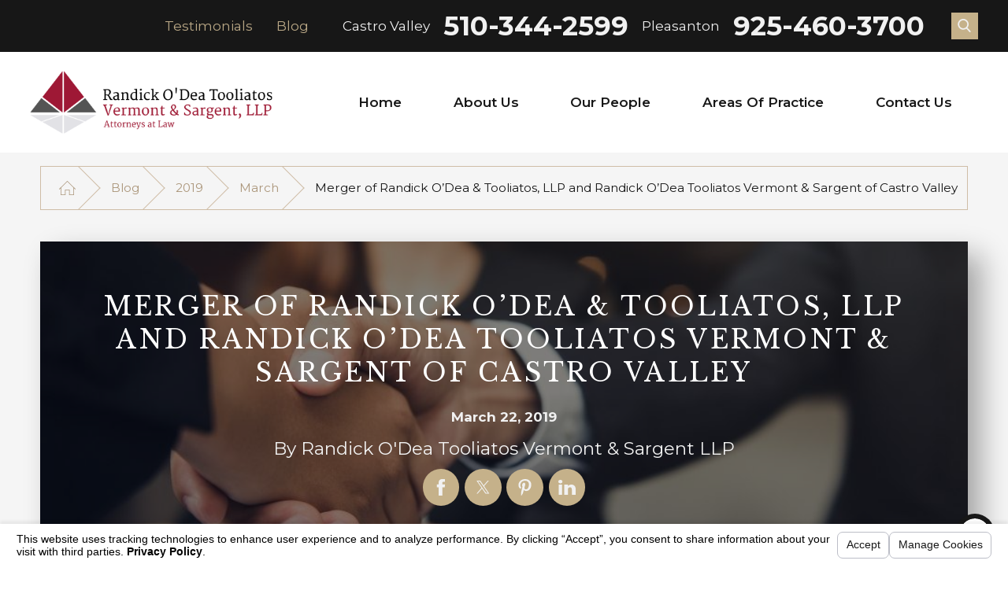

--- FILE ---
content_type: text/html; charset=utf-8
request_url: https://www.eastbaylawyers.com/blog/2019/march/merger-of-randick-o-dea-tooliatos-llp-and-sargen/
body_size: 14690
content:
<!DOCTYPE html>
<html lang="en" data-anim="1" data-prlx="1" data-flr="1" data-i="04zd7gqjvnx" data-is="ezgdw9g9sid" data-gmap="AIzaSyDCyma_XupQe12tZswxs43f5pjYFQ7BNqY" data-sa="Sq00St%2Ftq%2Bmampuxv9S9Li875X7M7%2FroeLa%2FGfVLSrEmzVRVUGhiv3dKm1o5sKHnNsyN3A2eiSJD3buAWJ%2FFhxkDj7vHD2M17y50%2F6ym7iKf%2F2Zm6HmF0Uq8e7rrlZ2lzgxYT9stIxPY8V4Aa6EG1u9rNM0wnDZ9edc23MVa%2FxuPoh7G">
<head>
	<title>Merger of Randick O’Dea & Tooliatos, LLP and Randick O’Dea Tooliatos Vermont & Sargent of Castro Valley</title>
	<link rel="canonical" href="https://www.eastbaylawyers.com/blog/2019/march/merger-of-randick-o-dea-tooliatos-llp-and-sargen/"/>
	<meta content="text/html; charset=utf-8" http-equiv="Content-Type"/>
	<meta content="initial-scale=1" name="viewport"/>
	<meta http-equiv="X-UA-Compatible" content="IE=edge,chrome=1"/>
	<meta name="description" content="Discover comprehensive legal services at Randick O’Dea Tooliatos Vermont & Sargent. Call us for expert guidance in estate planning, business law, and more."/>
	<meta property="og:type" content="website"/>
	<meta property="og:site_name" content="Sargent Law Offices"/>
	<meta property="og:url" content="https://www.eastbaylawyers.com/blog/2019/march/merger-of-randick-o-dea-tooliatos-llp-and-sargen/"/>
	<meta property="og:title" content="Merger of Randick O’Dea & Tooliatos, LLP and Randick O’Dea Tooliatos Vermont & Sargent of Castro Valley"/>
	<meta property="og:description" content="Discover comprehensive legal services at Randick O’Dea Tooliatos Vermont & Sargent. Call us for expert guidance in estate planning, business law, and more."/>
	<meta property="og:image" content="https://www.eastbaylawyers.com/images/blog/shutterstock_697660129.jpg"/>
	<meta name="twitter:card" content="summary_large_image"/>
	<meta name="twitter:title" content="Merger of Randick O’Dea & Tooliatos, LLP and Randick O’Dea Tooliatos Vermont & Sargent of Castro Valley"/>
	<meta name="twitter:description" content="Discover comprehensive legal services at Randick O’Dea Tooliatos Vermont & Sargent. Call us for expert guidance in estate planning, business law, and more."/>
	<meta name="twitter:image" content="https://www.eastbaylawyers.com/images/blog/shutterstock_697660129.jpg"/>
	<meta property="article:publisher" content="https://www.facebook.com/SargentLawOffices"/>
	<meta name="google-site-verification" content="vgNkww0nbyvIYLgvURoilNcnisabsxlnXgmM0Fxbu60"/>
	<meta name="msvalidate.01" content="CC6103B1481937C52353C67DFF03F6C3"/>
	<script type="text/javascript">
(function(n){var t=n.Process||{},i=function(n){var t=+n;return isNaN(t)?n:t},u=function(n){return decodeURIComponent(n.replace(/\+/g,"%20"))},h=/\{(.+?)\}/g,c=window.location.hash&&window.location.hash[1]==="~"&&!/\bSPPC=./i.test(document.cookie||""),s=[],e=null,r=null,o=null,f=null;t.Page=function(n){for(var i=n.length;i--;)c?s.push(n[i]):t.Element(document.getElementById(n[i]))};t.Delayed=function(){var n,i;for(r=null;n=s.shift();)t.Element(document.getElementById(n));try{i=new CustomEvent("process.delayed",{bubbles:!0,cancelable:!0});document.documentElement.dispatchEvent(i)}catch(u){}};t.Element=function(n){if(n)switch(n.getAttribute("data-process")){case"if":t.If(n);break;case"replace":t.Replace(n);break;default:t.Fix(n)}};t.Replace=function(n){var i,f=n.parentNode,r=document.createTextNode(t.Get(n.getAttribute("data-replace"))),u=n.firstElementChild;u&&u.getAttribute&&(i=u.getAttribute("href"))&&i.substring(0,4)==="tel:"&&(i=document.createElement("a"),i.setAttribute("href","tel:"+r.data),i.appendChild(document.createTextNode(r.data)),r=i);f.insertBefore(r,n);f.removeChild(n)};t.Fix=function(n){var r,u,i,f=n.attributes.length,e=n.childNodes.length;if(n.nodeName==="SCRIPT"){n.parentNode.removeChild(n);return}while(f--)r=n.attributes[f],r.name.substring(0,13)=="data-replace-"&&(u=r.name.substring(13),n.setAttribute(u,t.Get(r.value)),n.removeAttribute(r.name));while(e--)i=n.childNodes[e],i.nodeType===3&&i.data&&i.data.indexOf("{")>=0&&(i.data=t.Get(i.data))};t.If=function(n){for(var i,u,f,e,o=n.parentNode,s=n.attributes.length,r=undefined;s--;){i=n.attributes[s];switch(i.name){case"field":r=t.Check(n,t.Get(i.value));break;case"nofield":r=!t.Check(n,t.Get(i.value))}if(r!==undefined)break}if(r)for(u=n.childNodes,f=0,e=u.length;f<e;f++)o.insertBefore(u[0],n);o.removeChild(n)};t.Check=function(n,r){for(var u,f,e=n.attributes.length;e--;){u=n.attributes[e];switch(u.name){case"equals":return r==t.Get(u.value);case"gt":case"greaterthan":case"morethan":return i(r)>i(t.Get(u.value));case"gte":return i(r)>=i(t.Get(u.value));case"lt":case"lessthan":case"lesserthan":return i(r)<i(t.Get(u.value));case"lte":return i(r)<=i(t.Get(u.value));case"ne":case"notequals":return r!=t.Get(u.value);case"contains":return f=t.Get(u.value),r.indexOf(f>=0);case"notcontains":return f=t.Get(u.value),!r.indexOf(f>=0);case"in":return f=t.Get(u.value),t.InArray(r,(""+f).split(","));case"notin":return f=t.Get(u.value),!t.InArray(r,(""+f).split(","));case"between":return f=t.Get(u.value).Split(","),f.length==2&&i(r)>=i(f[0])&&i(r)<=i(f[1])?!0:!1}}return!!r};t.InArray=function(n,t){for(var i=t.length;i--;)if(t[i]==n)return!0;return!1};t.Get=function(n){return n.replace(h,function(n,i){var r=i.split("/"),f=r.shift();return t.Data(f.split(":"),0,r[0])||u(r.shift()||"")})};t.Data=function(n,i,r){var u;switch(n[i].toLowerCase()){case"f":return t.Format(n[i+1],n,i+2,r);case"if":return t.Data(n,i+1)?n.pop():"";case"ifno":case"ifnot":return t.Data(n,i+1)?"":n.pop();case"q":case"querystring":return t.Query(n[i+1])||"";case"session":case"cookie":return t.Cookie(n[i+1])||"";case"number":return t.Number(n[i+1],r)||"";case"request":return u=t.Cookie("RWQ")||window.location.search,u&&u[0]==="?"&&n[i+1]&&n[i+1][0]!="?"&&(u=u.substr(1)),u;case"u":return t.UserData(n[i+1])||"";default:return""}};t.Format=function(n,i,r,u){var h,f,s,e,o;if(!n||r>i.length-1)return"";if(h=null,f=null,n=n.toLowerCase(),e=0,n=="binary")e=2;else if(r+1<i.length)switch(n){case"p":case"phone":case"p2":case"phone2":case"p3":case"phone3":i[r].indexOf("0")>=0&&(f=i[r],e=1);break;default:s=parseInt(i[r]);isNaN(s)||(h=s,e=1)}o=t.Data(i,r+e,u);switch(n){case"p":case"phone":return t.Phone(""+o,f);case"p2":case"phone2":return t.Phone(""+o,f||"000.000.0000");case"p3":case"phone3":return t.Phone(""+o,f||"000-000-0000");case"tel":return t.Phone(""+o,f||"0000000000")}};t.Phone=function(n,t){var u,i,f,r;if(!n)return"";if(u=n.replace(/\D+/g,""),u.length<10)return n;for(i=(t||"(000) 000-0000").split(""),f=0,r=0;r<i.length;r++)i[r]=="0"&&(f<u.length?i[r]=u[f++]:(i.splice(r,1),r--));return f==10&&u.length>10&&i.push(" x"+u.substring(10)),i.join("")};t.Query=function(n){var r,f,o,i,s;if(!e)for(e={},r=t.Cookie("RWQ")||window.location.search,f=r?r.substring(1).split("&"):[],o=f.length;o--;)i=f[o].split("="),s=u(i.shift()).toLowerCase(),e[s]=i.length?u(i.join("=")):null;return e[n.toLowerCase()]};t.Cookie=function(n){var f,i,o,e,t;if(!r)for(r={},f=document.cookie?document.cookie.split("; "):[],i=f.length;i--;){o=f[i].split("=");e=u(o.shift()).toLowerCase();t=o.join("=");switch(t[0]){case"#":r[e]=+t.substring(1);break;case":":r[e]=new Date(+t.substring(1));break;case"!":r[e]=t==="!!";break;case"'":r[e]=u(t.substring(1));break;default:r[e]=u(t)}}for(f=n.split("|"),i=0;i<f.length;i++)if(t=r[f[i].toLowerCase()],t)return t;return""};t.UserData=function(n){switch(n){case"DisplayName":return t.Cookie("U_DisplayName")||"";case"TimeOfDay":var r=new Date,i=r.getHours();return i>=17||i<5?"Evening":i<12?"Morning":"Afternoon"}};t.Number=function(n,i){var s,u,r,e;if(!i)return i;if(!o)for(o={},s=(t.Cookie("PHMAP")||"").split(","),e=0;e<s.length;e++)u=(s[e]||"").split("="),u.length===2&&(o[u[0]]=u[1]);return r=o[i],r&&r!=="0"||(r=i),f||(f={}),f[r]=1,r};t.Phones=function(){var n,t;if(f){n=[];for(t in f)f.hasOwnProperty(t)&&n.push(t);return n.join("|")}return null};n.Process=t;document.documentElement&&(document.documentElement.clientWidth<=1280||(t.Cookie("pref")&1)==1)&&(document.documentElement.className+=" minimize")})(this);
(function(){function o(){var r,n,u;for(v(),f=!0,n=0;n<t.length;n++)r=t[n],s(r[0],r[1]);for(t.length=0,n=0;n<i.length;n++)u=i[n],l(u);i.length=0;window.removeEventListener("DOMContentLoaded",o)}function v(){for(var t,i,f,e,h=document.querySelectorAll("script[src],script[data-require]"),o=0;o<h.length;o++){var c=h[o],s=c.getAttribute("src"),n=c.getAttribute("data-require");if(s||n)for(t=n&&n[0]==="["?u(a(n)):[],s&&t.push(s),i=0;i<t.length;i++)f=t[i],e=/(.+?)\.\d{13}(\.\w{2,12})$/.exec(f),e&&(f=e[1]+e[2]),r[f]=1}}function s(i,u){var h,c,s,o;if(!f){t.push([i,u]);return}for(h=[],c=!1,o=0;o<i.length;o++){if(s=i[o],!s||e[s])continue;else r[s]||(h.push(s),r[s]=1);c=!0}for(typeof u=="function"&&(c?n.push([i,u]):u(window.jQuery)),o=0;o<h.length;o++)y(h[o])}function y(n){if(n.indexOf("http://")===0)throw new Error("Cannot load scripts over unsecure channel: "+n);else n.indexOf("/common/")===0||n.indexOf("/cms/")===0?w(n):p(n)}function p(n){var t=document.createElement("script");t.setAttribute("async","async");t.setAttribute("src",n);n.indexOf("callback=registerGmap")===-1?t.addEventListener("load",function(){h(n)}):window.registerGmap=function(){h(n)};t.addEventListener("error",function(){throw new Error("Unable to load script: '"+n+"'");});document.head.appendChild(t)}function w(n,t){var i=document.createElement("script");if(i.setAttribute("data-require",'["'+n+'"]'),n.indexOf("/common/usc/js/")===0||n==="/common/usc/p/video.js")if(typeof Promise=="undefined")throw new Error("This browser doesn't support ES6 modules.  Cannot load: '"+n+"'");else i.setAttribute("type","module");typeof t=="string"?i.text=t:i.src=n;document.head.appendChild(i)}function b(){var n=document.documentElement.getAttribute("data-gmap");return n?"&key="+n:""}function u(n){var i,r,u,f,t;for(Array.isArray(n)||(n=[n]),i={},r=0;r<n.length;r++)if(n[r])for(u=c[n[r]]||n[r],Array.isArray(u)||(u=[u]),f=0;f<u.length;f++)t=u[f],t.indexOf("://")!==-1||t[0]==="/"?i[t]=1:t.indexOf("admin/")===0?i["/common/"+t+".js"]=1:t.indexOf("usc/")===0?i["/common/"+t+".js"]=1:t.indexOf("cms/")===0?i["/"+t+".js"]=1:i["/common/js/"+t+".js"]=1;return Object.keys(i)}function h(n){for(var t,o=u(n),r=0;r<o.length;r++)t=o[r],e[t]=1,f?l(t):i.push(t)}function l(t){for(var u,h,r,f=[],i=0;i<n.length;i++)r=n[i],r[0].indexOf(t)!==-1&&f.push(r);for(i=0;i<f.length;i++){var r=f[i],o=r[0],s=[];for(u=0;u<o.length;u++)e[o[u]]||s.push(o[u]);if((r[0]=s,!s.length)&&(h=r[1],h))try{h(window.jQuery)}catch(c){console.warn(c.stack)}}for(i=n.length-1;i>=0;i--)r=n[i],r[0].length||n.splice(i,1)}var a=function(n,t){return(window.JSON2||JSON).parse(n,t)},f=!1,t=[],i=[],r={},e={},n=[],c;document.readyState==="complete"||document.readyState==="loaded"||document.readyState==="interactive"?o():window.addEventListener("DOMContentLoaded",o);c={jquery:["j/jquery.3.x","j/jquery.ui"],"j/jquery":"j/jquery.3.x",poly:"usc/p/poly",cookie:"j/jquery.cookie",jwplayer:"/common/js/v/jwplayer.js",map:"m/gmap",googlemap:"https://maps.googleapis.com/maps/api/js?v=3&libraries=places&callback=registerGmap"+b(),ace:"https://cdnjs.cloudflare.com/ajax/libs/ace/1.4.11/ace.js"};window.requireLoading=function(n){var t=u(n);return t&&r[t[0]]};window.require=window.require2=window.rrequire=function(n,t){var i=u(n),f,r;for(typeof t!="function"&&typeof arguments[2]=="function"&&(t=arguments[2]),f=!1,r=0;r<i.length;r++)i[r].indexOf("jquery")!==-1&&(f=!0);f?(console.warn("Requiring jQuery should be avoided for performance reasons."),s(i,t)):s(i,t)};window.register=h})();
</script>
	<link rel="stylesheet" type="text/css" href="/cms/includes/1rpfbe9s3wk.2412171244524.css" data-require='["cms","cms-behave"]'/>
	<script>(function(){
var cook = /(?:^|\b)COOK=(.+?)(?:$|;)/.exec( document.cookie )?.[1];
var analytics;
var marketing;
if(cook==='YES'){analytics=true;marketing=true;}
else if(cook==='NO!'){analytics=false;marketing=false;}
else if(cook==='ANALYTICS'){analytics=true;marketing=false;}
else if(cook==='MARKETING'){analytics=false;marketing=true;}
else{analytics=undefined;marketing=undefined;}
window.$consentState={analytics,marketing};
})();</script>
<script type="module" src="/common/usc/p/manage-cookies.js"></script>
</head>
<body class="b-blog p-merger-of-randick-o-dea-tooliatos-llp-and-randick-o-dea-tooliatos-vermont-sargent-of-castro-valley" data-config="0uaxr1n6.ouy\35l8bnbz.t2t\mxq9_il5.bgj\58qq7ziu.ymq" data-id="15996784" data-s="35" data-i="131815" data-p="132" data-fk="1238224">
	<header id="HeaderZone"><nav class="accessibility-options v1 dark-bg transparent-bg bg-box-like" id="SSAccessibilityOptionsV1" data-showhide="true" data-action="panel" data-html-class="true" data-class-name="options-available">
	
	
	<style>
		.accessibility-options {
			display: none;
		}
	</style>
	<svg viewBox="0 0 36 36" class="floater" title="Open the accessibility options menu" tabindex="0" data-action="open" data-role="btn" data-type="open"><use data-href="/cms/svg/site/ezgdw9g9sid.36.svg#accessibility"></use></svg>
	<ul class="accessibility-menu bg-box" data-accessibility-menu="true" data-role="panel">
		<li>
			<button class="full flex-middle btn-color-hover" title="Close the accessibility options menu" data-role="btn" data-type="close">
				<svg viewBox="0 0 36 36" class="accessibility-icon"><use data-href="/cms/svg/site/ezgdw9g9sid.36.svg#accessibility_hide"></use></svg> 
				Close
			</button>
		</li>
		<li>
			<button class="full flex-middle btn-color-hover" data-action="content">
				<svg viewBox="0 0 36 36" class="accessibility-icon"><use data-href="/cms/svg/site/ezgdw9g9sid.36.svg#accessibility_skip_to_co"></use></svg> 
				Skip to Content
			</button>
		</li>
		<li>
			<button class="full flex-middle btn-color-hover" data-action="highContrast">
				<svg viewBox="0 0 36 36" class="accessibility-icon"><use data-href="/cms/svg/site/ezgdw9g9sid.36.svg#accessibility_high_contr"></use></svg>
				High Contrast
			</button>
		</li>
		<li>
			<button class="full flex-middle btn-color-hover" data-action="largeText">
				<svg viewBox="0 0 36 36" class="accessibility-icon"><use data-href="/cms/svg/site/ezgdw9g9sid.36.svg#accessibility_text_size"></use></svg> 
				Increase Text Size
			</button>
		</li>
		<li>
			<button class="full flex-middle btn-color-hover" data-action="clear">
				<svg viewBox="0 0 36 36" class="accessibility-icon"><use data-href="/cms/svg/site/ezgdw9g9sid.36.svg#accessibility_clear_all"></use></svg> 
				Clear All
			</button>
		</li>
	</ul>
</nav><div class="header v4 light-bg transparent-bg bg-box-unlike" id="CustomHeaderV4" universal_="true" data-showhide="true" data-header="true" data-class-name="menu-open" data-html-class="true">
	
	
	<a name="SiteTop"></a>
	<div class="top-bar bg-box side-padding-small flex-middle-between" id="CustomHeaderV4TopBarContent">
		
		<div class="flex-middle-end center-800 auto">
			<nav class="hide-1024 secondary-nav" aria-label="Quick Links" id="CustomHeaderV4QuickLinks">
				<ul class="flex-middle">
					<li>
						<a href="/testimonials/" target="">Testimonials</a>
					</li><li>
						<a href="/blog/" target="">Blog</a>
					</li>
				</ul>
			</nav>
				<div class="phones flex-middle">
					<ul class="ui-repeater" id="ctl04">
				<li data-item="i" data-key="15721">		
				<span id="ctl04_ITM15721_CustomHeaderV4_1" data-process="if" style="display:none" field="{F:P:Cookie:PPCP1/5103442599}">
					<span>Castro Valley</span>
					<a class="phone-link phone-number-style" href="tel:5103442599" id="CustomHeaderV4_2" data-replace-href="tel:{F:P:Cookie:PPCP1/5103442599}"><span id="CustomHeaderV4_3" data-process="replace" data-replace="{F:P:Cookie:PPCP1/510-344-2599}">510-344-2599</span></a>
				</span>
				</li><li data-item="i" data-key="15722">		
				<span id="ctl04_ITM15722_CustomHeaderV4_4" data-process="if" style="display:none" field="{F:P:Cookie:PPCP1/9254603700}">
					<span>Pleasanton</span>
					<a class="phone-link phone-number-style" href="tel:9254603700" id="CustomHeaderV4_5" data-replace-href="tel:{F:P:Cookie:PPCP1/9254603700}"><span id="CustomHeaderV4_6" data-process="replace" data-replace="{F:P:Cookie:PPCP1/925-460-3700}">925-460-3700</span></a>
				</span>
				</li>
			</ul>	
			</div>
			<a class="search-link hide-500 btn-colors" href="/site-search/" title="Search Our Site" aria-label="Search Our Site"><svg viewBox="0 0 24 24" title="Search Icon"><use data-href="/cms/svg/site/ezgdw9g9sid.24.svg#search"></use></svg></a>
		</div>
	</div>
	<div class="nav-bar flex-middle-between center-800" id="CustomHeaderV4TopNavigation">
		<a class="top-logo fit side-padding-small vertical-padding-tiny max-logo" href="/">
			<img class="dark-logo" alt="Randick O'Dea Tooliatos Vermont and Sargent" title="Randick O'Dea Tooliatos Vermont and Sargent" src="/images/logos/Logo.png">
			<img class="light-logo" alt="Randick O'Dea Tooliatos Vermont and Sargent" title="Randick O'Dea Tooliatos Vermont and Sargent" src="/images/logos/Logo2.png">
		</a>
		<button class="menu-btn desktop hide-800 btn-colors" title="Main Menu" aria-label="Main Menu" data-role="btn">
			<span></span>
			<span></span>
			<span></span>
		</button>
		<nav class="top-nav side-padding-small vertical-padding auto stretch flex- hide-1024">
			<ul class="secondary-nav text-center" id="CustomHeaderV4MobileQuickLinks">
				<li>
					<a href="/testimonials/" target="">Testimonials</a>
				</li><li>
					<a href="/blog/" target="">Blog</a>
				</li>
			</ul>
			<ul class="flex- auto" role="menubar" aria-label="Top Navigation">
				<li class=" flex-block-1024 auto relative" role="menuitem">
					<a class="flex-middle-center-block-1024 auto center-1024" href="/" target="">
						Home
					</a>
					
				</li><li class=" flex-block-1024 auto relative" role="menuitem">
					<a class="flex-middle-center-block-1024 auto center-1024" href="/about-us/" target="">
						About Us 
					</a>
					
				</li><li class=" flex-block-1024 auto relative" role="menuitem">
					<a class="flex-middle-center-block-1024 auto center-1024" href="/our-people/" target="">
						Our People
					</a>
					
				</li><li class=" flex-block-1024 auto relative" role="menuitem">
					<a class="flex-middle-center-block-1024 auto center-1024" href="/areas-of-practice/" target="">
						Areas of Practice
					</a>
					
						<ul class="fly-nav ui-scroll bg-box like-bg" role="menu">
							<li class="" role="menuitem">
								<a class="btn-color-hover" href="/areas-of-practice/business-law/" target="">Business Law</a>
							</li><li class="" role="menuitem">
								<a class="btn-color-hover" href="/areas-of-practice/estate-planning/" target="">Estate Planning</a>
							</li><li class="" role="menuitem">
								<a class="btn-color-hover" href="/areas-of-practice/tax-law-planning/" target="">Tax Law & Planning </a>
							</li><li class="" role="menuitem">
								<a class="btn-color-hover" href="/areas-of-practice/real-estate/" target="">Real Estate </a>
							</li><li class="" role="menuitem">
								<a class="btn-color-hover" href="/areas-of-practice/civil-litigation/" target="">Civil Litigation</a>
							</li><li class="" role="menuitem">
								<a class="btn-color-hover" href="/areas-of-practice/intellectual-property/" target="">Intellectual Property</a>
							</li><li class="" role="menuitem">
								<a class="btn-color-hover" href="/areas-of-practice/probate/" target="">Probate</a>
							</li>
						</ul>
					
				</li><li class=" flex-block-1024 auto relative" role="menuitem">
					<a class="flex-middle-center-block-1024 auto center-1024" href="/contact-us/" target="">
						Contact Us
					</a>
					
				</li>
			</ul>
		</nav>
	</div>
	<div class="nav-box bg-box flex-block-800" data-role="panel">
		<nav class="half flex- auto side-padding-medium vertical-padding-large">
			<div class="auto nav relative ui-scroll el-tab-box">
				<ul role="menubar" aria-label="Top Navigation" id="CustomHeaderV4MobileNavigation" data-role="panel" data-closing="true">
					<li class="    relative" role="menuitem">
						<a href="/" class="title-style-4 title-color-4" target="">
							Home
						</a>
						
					</li><li class="top-margin-small    relative" role="menuitem">
						<a href="/about-us/" class="title-style-4 title-color-4" target="">
							About Us 
						</a>
						
					</li><li class="top-margin-small    relative" role="menuitem">
						<a href="/our-people/" class="title-style-4 title-color-4" target="">
							Our People
						</a>
						
					</li><li class="top-margin-small   flex-middle-wrap relative" role="menuitem">
						<a href="/areas-of-practice/" class="title-style-4 title-color-4" target="">
							Areas of Practice
						</a>
						
							<svg class="site-arrow el-tab relative" title="Open child menu of Areas of Practice">
								<use href="/includes/flair.svg#arrow-down"></use>
							</svg>
							<ul class="full bg-box like-bg no-shadow vertical-padding-tiny top-margin-tiny el-panel sliding" style="display: none;" role="menu">
								<li class="" role="menuitem">
									<a class="btn-color-hover" href="/areas-of-practice/business-law/" target="">Business Law</a>
								</li><li class="" role="menuitem">
									<a class="btn-color-hover" href="/areas-of-practice/estate-planning/" target="">Estate Planning</a>
								</li><li class="" role="menuitem">
									<a class="btn-color-hover" href="/areas-of-practice/tax-law-planning/" target="">Tax Law & Planning </a>
								</li><li class="" role="menuitem">
									<a class="btn-color-hover" href="/areas-of-practice/real-estate/" target="">Real Estate </a>
								</li><li class="" role="menuitem">
									<a class="btn-color-hover" href="/areas-of-practice/civil-litigation/" target="">Civil Litigation</a>
								</li><li class="" role="menuitem">
									<a class="btn-color-hover" href="/areas-of-practice/intellectual-property/" target="">Intellectual Property</a>
								</li><li class="" role="menuitem">
									<a class="btn-color-hover" href="/areas-of-practice/probate/" target="">Probate</a>
								</li>
							</ul>
						
					</li><li class="top-margin-small    relative" role="menuitem">
						<a href="/contact-us/" class="title-style-4 title-color-4" target="">
							Contact Us
						</a>
						
					</li>
				</ul>
				<ul class="top-margin-small" aria-label="Quick Links Mobile" id="CustomHeaderV4QuickLinksMobile">
					<li class="  relative">
						<a href="/testimonials/" class="title-style-4 title-color-4" target="">Testimonials</a>
					</li><li class="top-margin-small selected relative">
						<a href="/blog/" class="title-style-4 title-color-4" target="">Blog</a>
					</li>
				</ul>
			</div>
		</nav>
		<div class="half bg-box like-bg side-padding-medium vertical-padding-large business-info">
			<div id="CustomHeaderV4LocationInfo" class="ui-repeater">
				<div data-item="i" data-key="15721">
					<a class="btn v1" href="/locations/">
						View Our Locations
					</a>
				</div>
				
			</div>
			
		</div>
	</div>
	<button class="menu-btn mobile btn-colors" title="Main Menu" aria-label="Main Menu" data-role="btn">
		<span></span>
		<span></span>
		<span></span>
	</button>
</div>
<script id="Process_CustomHeaderV4" type="text/javascript" style="display:none;">window.Process&&Process.Page(['Process_CustomHeaderV4','ctl04_ITM15721_CustomHeaderV4_1','CustomHeaderV4_2','CustomHeaderV4_3','ctl04_ITM15722_CustomHeaderV4_4','CustomHeaderV4_5','CustomHeaderV4_6']);</script>
</header>
	<main id="MainZone"><section class="bread-crumbs v1 thin bg-box-none light-bg" id="BreadCrumbsV1Thin">
	
	<div class="main thin">
		<nav class="relative bg-box border-radius-item no-shadow">
			<ol class="flex-middle">
				<li class="flex-middle relative"><a title="Go Home" aria-label="Go Home" href="/"><svg viewBox="0 0 36 36" alt="Home Icon" role="presentation"><use data-href="/cms/svg/site/ezgdw9g9sid.36.svg#home"></use></svg></a></li>
				<li class="flex-middle relative"><a href="/blog/" target="">Blog</a></li><li class="flex-middle relative"><a href="/blog/2019/" target="">2019</a></li><li class="flex-middle relative"><a href="/blog/2019/march/" target="">March</a></li><li class="flex-middle relative">Merger of Randick O’Dea & Tooliatos, LLP and Randick O’Dea Tooliatos Vermont & Sargent of Castro Valley</li>
			</ol>
		</nav>
	</div>
</section><section class="blog-post-page v1 light-bg text-center bg-box-like flow-reverse col-50-50 items-touching tiny-padding vertical-middle ui-repeater" id="BlogPostPageV1" data-onvisible="show" data-loading="false" data-showhide="true" data-slider="true">
	
	
	
			
	<div class="main thin bottom-margin-small" data-item="i" data-key="1238224">
		
		
			
				<div class="text-align center-800 relative vertical-padding side-padding-small bg-box unlike-bg pseudo-before">
					<picture class="img-bg" role="presentation">
						<source media="(max-width: 500px)" srcset="[data-uri]" data-src="/cms/thumbnails/00/445x300/images/blog/shutterstock_697660129.jpg"/>
						<img src="[data-uri]" alt="Handshake" data-src="/images/blog/shutterstock_697660129.jpg">
					</picture>
					<header class="no-pad bottom-margin-tiny relative">
						
							<h1 itemprop="headline">Merger of Randick O’Dea & Tooliatos, LLP and Randick O’Dea Tooliatos Vermont & Sargent of Castro Valley</h1>
						
					</header>
					<span class="blog-time-style relative flex-inline-middle-center">
						<time itemprop="datePublished" content="2019-03-22">March 22, 2019 </time>
					</span>
					
						<address class="title-style-5 title-color-5 relative" rel="author" itemprop="author" itemscope="" itemtype="http://schema.org/Person">
							By
							<span itemprop="name">Randick O'Dea Tooliatos Vermont & Sargent LLP
								
							</span>
						</address>
					
					
						<div class="top-margin-tiny">
							<ul class="flex-grid-small-center-wrap relative text-align center-800" id="BlogPostPageV1SocialShareTwo">
								<li class="fit"><a class="btn-colors social-link addthis_button_facebook" addthis:title="" addthis:url="http://www.eastbaylawyers.com/blog/2019/march/merger-of-randick-o-dea-tooliatos-llp-and-sargen/"><svg viewBox="0 0 36 36"><use data-href="/cms/svg/admin/ngbzyxpc75u.36.svg#facebook"></use></svg></a></li>
								<li class="fit"><a class="btn-colors social-link addthis_button_twitter" addthis:title="" addthis:url="http://www.eastbaylawyers.com/blog/2019/march/merger-of-randick-o-dea-tooliatos-llp-and-sargen/"><svg viewBox="0 0 36 36"><use data-href="/cms/svg/admin/ngbzyxpc75u.36.svg#twitter"></use></svg></a></li>
								<li class="fit"><a class="btn-colors social-link addthis_button_pinterest_share" addthis:title="" addthis:url="http://www.eastbaylawyers.com/blog/2019/march/merger-of-randick-o-dea-tooliatos-llp-and-sargen/"><svg viewBox="0 0 36 36"><use data-href="/cms/svg/admin/ngbzyxpc75u.36.svg#pinterest"></use></svg></a></li>
								<li class="fit"><a class="btn-colors social-link addthis_button_linkedin" addthis:title="" addthis:url="http://www.eastbaylawyers.com/blog/2019/march/merger-of-randick-o-dea-tooliatos-llp-and-sargen/"><svg viewBox="0 0 36 36"><use data-href="/cms/svg/admin/ngbzyxpc75u.36.svg#linkedin"></use></svg></a></li>
							</ul>
						</div>
					
				</div>	
			
			
		
		<ul class="flex-spaced-between top-margin post-paging">
			<li>
				<a href="/blog/2019/march/limit-your-liability-as-a-business-owner/" class="btn-style btn-colors">Prev Post</a>
			</li>
			<li>
				<a href="/blog/2019/april/the-fiduciary-duty-of-a-trustee/" class="btn-style btn-colors">Next Post</a>
			</li>
		</ul>
		
		<div class="bg-box vertical-padding-small side-padding top-margin post border-radius">
			<article class="content-style" itemprop="articleBody"><p>Alameda County, CA, March 21, 2019 &mdash; Randick O&rsquo;Dea &amp; Tooliatos, LLP of Pleasanton and Randick O&rsquo;Dea Tooliatos Vermont &amp; Sargent of Castro Valley are pleased to announce the merger of their firms, effective April 1, 2019. The combined firm&rsquo;s name, Randick O&rsquo;Dea Tooliatos Vermont &amp; Sargent, LLP, also recognizes the significant contributions of Phillip Vermont, a long-time partner of the Randick firm.  Randick O&rsquo;Dea Tooliatos Vermont &amp; Sargent maintains offices in Castro Valley and Pleasanton, serving the greater East Bay/Tri-Valley community.</p><p>Sargent Law&rsquo;s practice areas include estate planning, probate, trust administration, business law, Medi-Cal and Veteran&rsquo;s Pension Planning.  These areas of law will further complement the practice areas of Randick O&rsquo;Dea &amp; Tooliatos which handles business law, real estate, civil litigation, trust and estate planning and administration, tax law and tax planning, and intellectual property law.  Both firms look forward to offering their clients additional experience and an expanded range of legal services in a cost effective manner to best achieve their clients&rsquo; legal needs.</p><p>Hannah Sargent founded the Sargent firm in 2012.  She has grown her firm at a remarkable pace and gained an outstanding reputation as a skilled probate and estate planning attorney in Alameda County.</p><p>Nick Tooliatos, managing partner of Randick O&rsquo;Dea &amp; Tooliatos, LLP, said the combined experience and resources of the newly expanded firm underscore its standing as a go-to law firm in the East Bay and Tri-Valley community.</p><p>Tooliatos and Sargent, both Army veterans, met one day after a court hearing and quickly bonded based on their prior military service.  That chance meeting led to several cases that they handled together, and the realization that a partnership was a natural next step. &ldquo;When we discovered that our attorneys and practice areas were so complementary, uniting our firms made sense,&rdquo; said &shy;Mr. Tooliatos. &ldquo;Together, we offer legal counsel to meet a wide range of needs for clients in the East Bay, and we look forward to working in unison to meet those needs.&rdquo;</p></article>
			
		</div>
		
	</div>
</section></main>
	<footer id="FooterZone"><section class="footer v1 light-bg transparent-bg" id="CustomFooterV1" universal_="true">
	
	
	
	<div class="main">
		<div class="footer-info flex-spaced-between-block-1024-margined align-items" itemscope="" itemtype="http://schema.org/LegalService">
			<div class="schema-info text-center fourth">
				<div class="business-info bottom-margin-tiny">
					<img class="dark-logo bottom-logo" loading="lazy" style="margin-left: auto; margin-right: auto;" alt="Randick O'Dea Tooliatos Vermont and Sargent" title="Randick O'Dea Tooliatos Vermont and Sargent" data-src="/images/logos/Logo.png">
					<img class="light-logo bottom-logo" loading="lazy" style="margin-left: auto; margin-right: auto;" alt="Randick O'Dea Tooliatos Vermont and Sargent" title="Randick O'Dea Tooliatos Vermont and Sargent" data-src="/images/logos/Logo2.png">
					<meta itemprop="name" content="Randick O'Dea Tooliatos Vermont and Sargent"/>
					<meta itemprop="description" content="Castro Valley Estate Planning Attorney"/>
					<meta itemprop="url" content="https://www.eastbaylawyers.com/"/>
					
						<meta itemprop="image" content="/images/logos/Logo.png"/>
					
					
				</div>
					
				
				<div class="text-center" id="CustomFooterV1OptionalBadge">
					
				</div>
			</div>
			<div class="flex-spaced-between-block-800-margined three-fourths center-800">
				<ul class="location-info two-thirds flex-spaced-between-wrap-block-500 ui-repeater" id="CustomFooterV1AddressList" data-section="">
					<li class="half" itemprop="address" itemscope itemtype="http://schema.org/PostalAddress" data-item="i" data-key="15722">
						<strong class="title-style-5 title-color-5">Pleasanton</strong>
						<div class="no-top-margin no-bottom-margin">
							
								<a href="tel:9254603700" class="phone" id="CustomFooterV1_1" data-replace-href="tel:{F:P:Cookie:PPCP1/9254603700}"><span id="CustomFooterV1_2" data-process="replace" data-replace="{F:P:Cookie:PPCP1/925-460-3700}">925-460-3700</span></a><br>
							
							<span itemprop="streetAddress">5000 Hopyard Road,
								<br>#225
							</span>
							<br> <span itemprop="addressLocality">Pleasanton</span>, <span itemprop="addressRegion">CA</span> <span itemprop="postalCode">94588</span>
							
								<div class="flex-middle center-1024">
									<svg viewBox="0 0 36 36" class="fit right-margin-tiny" title="Site Icon" role="presentation"><use data-href="/cms/svg/site/ezgdw9g9sid.36.svg#directions"></use></svg>
									<a target="_blank" href="https://goo.gl/maps/xdwtENGXDjCD2u8DA">Map &amp; Directions</a>
								</div>	
							
							
							
						</div>
					</li><li class="half" itemprop="address" itemscope itemtype="http://schema.org/PostalAddress" data-item="i" data-key="15721">
						<strong class="title-style-5 title-color-5">Castro Valley</strong>
						<div class="no-top-margin no-bottom-margin">
							
								<a href="tel:5103442599" class="phone" id="CustomFooterV1_3" data-replace-href="tel:{F:P:Cookie:PPCP1/5103442599}"><span id="CustomFooterV1_4" data-process="replace" data-replace="{F:P:Cookie:PPCP1/510-344-2599}">510-344-2599</span></a><br>
							
							<span itemprop="streetAddress">20980 Redwood Road,
								<br>Suite 200
							</span>
							<br> <span itemprop="addressLocality">Castro Valley</span>, <span itemprop="addressRegion">CA</span> <span itemprop="postalCode">94546</span>
							
								<div class="flex-middle center-1024">
									<svg viewBox="0 0 36 36" class="fit right-margin-tiny" title="Site Icon" role="presentation"><use data-href="/cms/svg/site/ezgdw9g9sid.36.svg#directions"></use></svg>
									<a target="_blank" href="https://goo.gl/maps/ibj6xDdXP83RokPe7">Map &amp; Directions</a>
								</div>	
							
							
							
						</div>
					</li>
				</ul>
				<nav class="footer-nav third" id="CustomFooterV1Links">
					<div class="bottom-margin-tiny" id="CustomFooterV1LinksHeader">
						<strong class="title-style-5 title-color-5">Quick Links</strong>
					</div>
					<ul role="menu" aria-label="Footer Navigation">
						<li role="menuitem">
							<a href="/" target="">Home</a>
						</li><li role="menuitem">
							<a href="/about-us/" target="">About Us </a>
						</li><li role="menuitem">
							<a href="/areas-of-practice/" target="">Areas of Practice</a>
						</li><li role="menuitem">
							<a href="/testimonials/" target="">Testimonials</a>
						</li><li role="menuitem">
							<a href="/contact-us/" target="">Contact Us</a>
						</li><li role="menuitem">
							<a href="/privacy-policy/" target="">Privacy Policy</a>
						</li><li role="menuitem">
							<a href="/site-map/" target="">Site Map</a>
						</li><li role="menuitem">
							<a href="/site-search/" target="">Site Search</a>
						</li>
					</ul>
				</nav>
			</div>
		</div>
	</div>
</section>
<script id="Process_CustomFooterV1" type="text/javascript" style="display:none;">window.Process&&Process.Page(['Process_CustomFooterV1','CustomFooterV1_1','CustomFooterV1_2','CustomFooterV1_3','CustomFooterV1_4']);</script>
<section class="scorpion-footer light-bg" id="LegalScorpionFooter" universal_="true">
	
	<div class="main">
		<div class="flex-middle-spaced-between">
			<small class="info" id="LegalScorpionFooterDisclaimer">
				
					<div>The information on this website is for general information purposes only.
							 Nothing on this site should be taken as legal advice for any individual
							 case or situation. This information is not intended to create, and receipt
							 or viewing does not constitute, an attorney-client relationship.
					</div>
				
				<p>&copy; 2026 All Rights Reserved. &nbsp; <a href="#" onclick="window.$showPrivacy?.();return false;">Your Privacy Choices <img src="/common/images/privacy.png" style="display:inline-block" alt=""></a></p>
			</small>
			<a href="https://www.scorpion.co/law-firms/" class="sd-logo fit" target="_blank"><img src="[data-uri]" alt="Internet Marketing Experts" title="Internet Marketing Experts" data-src="/common/scorpion/logo/stack-gray.png"></a>
		</div>
	</div>
</section></footer>

<script type="text/javascript" src="/cms/includes/jnqatd47e_r.2509300929254.js" defer data-require='["a/bootstrap2","svg","p/scroll","p/utils","p/slide-toggle","p/show-hide","p/accessibility-menu","p/site-header","p/tabbable"]'></script>
<script type="module" src="/common/usc/p/sa.manage.js"></script>
<script type="text/javascript" src="//s7.addthis.com/js/300/addthis_widget.js" defer></script>
<span data-src="https://api.scorpion.co/platformapp/connect/s/bootstrap.50443fbc-1657-8515-ee33-855deea821c3.js" data-connect="true"></span>
<script>
document.write=function(text){
  if(!text||!text.trim()){
	return;
  }
  var reg_script=/^(<script[^>]*?>)([\s\S]*?)<\/script>$/g;
  var m=reg_script.exec(text);
  if(m){
	var src=/\bsrc=["']([\s\S]+?)["']/g.exec(m[1]);
	var script=document.createElement('script');
	script.setAttribute('data-document-write','');
	document.body.appendChild(script);
	if(src){
	  script.src=src[1];
	}else{
	  script.innerHTML = m[2];
	}
  }else if(text.indexOf('<noscript')===-1){
	var parser=new DOMParser();
	var doc=parser.parseFromString(text,'text/html');
	while(doc.body.children.length){
	  document.body.appendChild(doc.body.firstElementChild);
	}
  }
};
(function(){
var list1=[];
var list2=[
	"%0D%0A",
	"%3C!--%20Global%20site%20tag%20(gtag.js)%20-%20Google%20Ads%3A%20AW-950202743%20--%3E",
	"%0D%0A%20%20",
	"%3Cscript%20async%20src%3D%22https%3A%2F%2Fwww.googletagmanager.com%2Fgtag%2Fjs%3Fid%3DAW-950202743%22%3E%3C%2Fscript%3E",
	"%0D%0A%20%20",
	"%3Cscript%3E%0D%0A%09window.dataLayer%20%3D%20window.dataLayer%20%7C%7C%20%5B%5D%3B%0D%0A%09function%20gtag()%20%7B%20dataLayer.push(arguments)%3B%20%7D%0D%0A%09%09gtag('js'%2C%20new%20Date())%3B%0D%0A%09%0D%0Agtag('config'%2C'AW-950202743')%3B%0D%0A%0D%0A%20%20%3C%2Fscript%3E",
	"%0D%0A%0A",
	"%3C!--%20Google%20Tag%20Manager%20--%3E",
	"%0D%0A",
	"%3Cscript%3E(function(w%2Cd%2Cs%2Cl%2Ci)%7Bw%5Bl%5D%3Dw%5Bl%5D%7C%7C%5B%5D%3Bw%5Bl%5D.push(%7B'gtm.start'%3A%0D%0Anew%20Date().getTime()%2Cevent%3A'gtm.js'%7D)%3Bvar%20f%3Dd.getElementsByTagName(s)%5B0%5D%2C%0D%0Aj%3Dd.createElement(s)%2Cdl%3Dl!%3D'dataLayer'%3F'%26l%3D'%2Bl%3A''%3Bj.async%3Dtrue%3Bj.src%3D%0D%0A'https%3A%2F%2Fwww.googletagmanager.com%2Fgtm.js%3Fid%3D'%2Bi%2Bdl%3Bf.parentNode.insertBefore(j%2Cf)%3B%0D%0A%7D)(window%2Cdocument%2C'script'%2C'dataLayer'%2C'GTM-NK6RKXT')%3B%3C%2Fscript%3E",
	"%0D%0A",
	"%3C!--%20End%20Google%20Tag%20Manager%20--%3E",
	"%0A",
	"%3C!--%20Facebook%20Pixel%20Code%20--%3E",
	"%0D%0A",
	"%3Cscript%3E%0D%0A!function(f%2Cb%2Ce%2Cv%2Cn%2Ct%2Cs)%7Bif(f.fbq)return%3Bn%3Df.fbq%3Dfunction()%7Bn.callMethod%3F%0D%0An.callMethod.apply(n%2Carguments)%3An.queue.push(arguments)%7D%3Bif(!f._fbq)f._fbq%3Dn%3B%0D%0An.push%3Dn%3Bn.loaded%3D!0%3Bn.version%3D'2.0'%3Bn.queue%3D%5B%5D%3Bt%3Db.createElement(e)%3Bt.defer%3D!0%3B%0D%0At.src%3Dv%3Bs%3Db.getElementsByTagName(e)%5B0%5D%3Bs.parentNode.insertBefore(t%2Cs)%7D(window%2C%0D%0Adocument%2C'script'%2C'%2F%2Fconnect.facebook.net%2Fen_US%2Ffbevents.js')%3B%0D%0A%0D%0Afbq('dataProcessingOptions'%2C%20%5B'LDU'%5D%2C%200%2C%200)%3B%0D%0A%0D%0Afbq('init'%2C%20'803343493617372')%3B%0D%0Afbq('track'%2C%20'PageView')%3B%3C%2Fscript%3E",
	"%0D%0A",
	"%3C!--%20End%20Facebook%20Pixel%20Code%20--%3E",
	"%0A%0D%0A",
	"%3Cscript%20async%20src%3D%22https%3A%2F%2Ftag.simpli.fi%2Fsifitag%2Fd5b3c990-d8e8-0138-344d-06abc14c0bc6%22%3E%3C%2Fscript%3E",
	"%0A"
];
var ready=function(){
  requestAnimationFrame(function(){
	if(window.$consentState?.analytics){
	  for(var i=0;i<list1.length;i++){
	    var code=decodeURIComponent(list1[i]);
	    document.write(code);
	  }
	  list1.length=0;
    }
	if(window.$consentState?.marketing){
  	  for(var i=0;i<list2.length;i++){
	    var code=decodeURIComponent(list2[i]);
	    document.write(code);
	  }
	  list2.length=0;
    }
  });
  window.removeEventListener('DOMContentLoaded',ready);
};
switch (document.readyState){
  case 'complete':
  case 'loaded':
  case 'interactive':
	ready();
	break;
  default:
	window.addEventListener('DOMContentLoaded',ready);
  break;
}
window.$afterConsent=ready;
})();
</script>
</body>
</html>

--- FILE ---
content_type: text/html; charset=utf-8
request_url: https://www.eastbaylawyers.com/sa.svc
body_size: 165
content:
<html><head><title>Request Rejected</title></head><body>The requested URL was rejected. Please consult with your administrator.<br><br>Your support ID is: 1761853608052518757<br><br><a href='javascript:history.back();'>[Go Back]</a></body></html>

--- FILE ---
content_type: text/css
request_url: https://www.eastbaylawyers.com/cms/includes/1rpfbe9s3wk.2412171244524.css
body_size: 62328
content:
@import url('https://fonts.googleapis.com/css?family=Libre+Baskerville:400,700|Montserrat:400,600,700&display=block');*,*:before,*:after{box-sizing:border-box;}html{border:0;}body{margin:0;padding:0;}form{margin:0;padding:0;border:0;}img{border:none;-ms-interpolation-mode:bicubic;max-width:100%;}.jw-tab-focus:focus{outline:0 !important;}.cms-jwplayer{width:100%;position:relative;}.media-left{float:left;margin:1em 1em 1em 0;}.media-right{float:right;margin:1em 0 1em 1em;}.media-full{display:block;margin:1em auto;}.media-small{width:25%;}.media-medium{width:50%;}.media-large{width:100%;}video{max-width:100%;}.cms-jwplayer video{max-width:none;}button{border:0;}figure{text-align:center;}fieldset{display:block;margin:0;padding:0;border:0;}icon svg,svg[data-use]{height:1em;width:1em;fill:currentColor;}svg[data-use] [style*="stroke-width"],svg[data-use] [stroke-width]{stroke:currentColor;}svg[data-use] [style*="stroke-width"]:not([fill]),svg[data-use] [stroke-width]:not([fill]){fill:none;}.half{width:50%;}.third{width:33.3%;}.fourth{width:25%;}.two-thirds{width:66.66%;}.three-fourths{width:75%;}.left:not(td){float:left;}.right:not(td){float:right;}.clear{clear:both;}.cms-admin .clear{height:auto;}.clearfix:after{content:' ';display:block;clear:both;}.cf:after{content:' ';display:block;clear:both;}body .ninja{display:none !important;}html.no-generatedcontent .clearfix{zoom:1;}html.no-generatedcontent .cf{zoom:1;}.img-left{float:left;}.img-right{float:right;}.img-full{display:block;margin-left:auto;margin-right:auto;}img{max-width:100%;}.img-small{width:25%;}.img-medium{width:50%;}.img-large{width:100%;}.cms-button{display:inline-block;border:none;background-color:#35A6F6;color:#FFFFFF;font-family:'Montserrat', sans-serif;font-size:14px;padding:10px 20px;border-radius:2px;text-transform:uppercase;line-height:1em;text-decoration:none;cursor:pointer;-webkit-transition:.25s ease;-moz-transition:.25s ease;-o-transition:.25s ease;transition:.25s ease;}.cms-button.big{padding:20px 40px;font-size:16px;}.cms-button.unsafe{background-color:#EA5F5F;}.cms-button.unsafe:hover{background-color:#FF7373;}.cms-button.command{background-color:#FFFFFF;color:#35A6F6;border:1px solid #D4D9E1;}.cms-button.command:hover{color:#63BEFF;border-color:#63BEFF;background-color:#FFFFFF;}.cms-button:hover{color:#FFFFFF;background-color:#63BEFF;}.cms-button.expand:after{content:'';display:inline-block;background-image:url(/common/images/sprite24.png);width:16px;height:16px;background-position:-437px -293px;-webkit-transform:rotate(-90deg);-moz-transform:rotate(-90deg);-o-transform:rotate(-90deg);transform:rotate(-90deg);margin-left:5px;border:1px solid #35A6F6;vertical-align:middle;-webkit-transition:.25s;-moz-transition:.25s;-o-transition:.25s;transition:.25s;opacity:.7;}.cms-button.expand:hover:after{opacity:1;}.cms-button:focus{outline:0;}.ui-scroll{overflow:auto;}.ui-scroll.horizontal{overflow-x:auto;overflow-y:hidden;}.ui-scroll.vertical{overflow-x:hidden;overflow-y:auto;}.ui-scroll::-webkit-scrollbar{width:12px;height:12px;background:none;}.ui-scroll::-webkit-scrollbar-track{background:none;}.ui-scroll::-webkit-scrollbar-thumb{border:solid 2px transparent;background-clip:padding-box;border-radius:12px;background-color:rgba(16,37,78,.1);}.ui-scroll::-webkit-scrollbar-button{width:0;height:0;display:none;}.ui-scroll::-webkit-scrollbar-corner{background-color:transparent;}.ui-scroll-wrap .ui-scroll-thumb{position:absolute;margin:2px;border-radius:4px;background-color:rgba(16,37,78,.1);}.ui-scroll-wrap .ui-scroll-thumb.vertical{top:0;right:0;bottom:auto;left:auto;width:8px;height:100px;min-height:8px;}.ui-scroll-wrap .ui-scroll-thumb.horizontal{top:auto;right:auto;bottom:0;left:0;height:8px;width:100px;min-width:8px;}.ui-scroll.horizontal .ui-scroll-thumb.vertical{display:none !important;}.ui-scroll.vertical .ui-scroll-thumb.horizontal{display:none !important;}.ui-front{z-index:100;}.ui-widget-overlay{position:fixed;top:0;left:0;width:100%;height:100%;background:#000000;opacity:0.6;-webkit-animation:fade-in-60 .3s forwards;-moz-animation:fade-in-60 .3s forwards;-o-animation:fade-in-60 .3s forwards;animation:fade-in-60 .3s forwards;}.ui-widget-overlay.out{animation:fade-60-out .4s forwards;}.ui-widget-overlay.subtle{background:#FFFFFF;opacity:0.05;-webkit-animation:fade-in-05 .3s forwards;-moz-animation:fade-in-05 .3s forwards;-o-animation:fade-in-05 .3s forwards;animation:fade-in-05 .3s forwards;}.ui-dialog{position:absolute;background:#1b1e24;color:#747b8f;border-radius:3px;box-shadow:2px 2px 13px rgba(0,0,0,0.7);font-family:'Open Sans', Arial;font-size:14px;outline:0;opacity:0;-webkit-animation:dialog-in .5s .1s 1 ease forwards;-moz-animation:dialog-in .5s .1s 1 ease forwards;-o-animation:dialog-in .5s .1s 1 ease forwards;animation:dialog-in .5s .1s 1 ease forwards;}.ui-dialog.dialog-out{-webkit-animation:dialog-out .4s 1 ease forwards;-moz-animation:dialog-out .4s 1 ease forwards;-o-animation:dialog-out .4s 1 ease forwards;animation:dialog-out .4s 1 ease forwards;}.ui-dialog a:hover{text-decoration:none;}.ui-dialog .ui-widget-overlay{background:#1b1e24;position:absolute;}.ui-dialog > .ui-widget-overlay{border-radius:3px;}.ui-dialog .ui-dialog-titlebar{position:absolute;left:0;top:-40px;width:100%;height:40px;padding:5px 0;font-size:16px;font-weight:700;line-height:30px;text-transform:uppercase;color:#d1d1d1;cursor:default;background:none;font-family:Montserrat, sans-serif;}.ui-dialog-titlebar.ui-draggable-handle:after{content:'';display:block;width:24px;height:24px;background-image:url(/common/images/sprite24.png);background-repeat:no-repeat;background-position:-96px -216px;position:absolute;top:12px;left:50%;margin-left:-12px;text-align:center;opacity:0;cursor:move;-webkit-transition:opacity 0.25s ease;-moz-transition:opacity 0.25s ease;-o-transition:opacity 0.25s ease;transition:opacity 0.25s ease;}.ui-dialog-titlebar.ui-draggable-handle:hover:after{opacity:.5;}.ui-draggable-handle span{cursor:default;}.ui-dialog .ui-dialog-titlebar-close{background:none;border:none;position:absolute;right:0;top:5px;display:block;cursor:pointer;width:24px;height:24px;padding:0;margin:0;background-image:url(/common/images/sprite24.png);background-repeat:no-repeat;background-position:0px -216px;border-radius:0;}.ui-dialog .ui-dialog-titlebar-close:focus{outline:solid 1px #747b8f;color:#fff;}.ui-dialog .ui-dialog-titlebar-close span{display:none;}.ui-dialog .ui-dialog-content{display:block;}.ui-dialog > section{position:relative;z-index:1;}.ui-dialog header{height:68px;font-size:16px;line-height:36px;border-bottom:solid 1px rgba(217,240,255,.1);position:relative;z-index:2;}.ui-dialog .ui-main{padding:20px;}.ui-dialog .ui-dialog-buttonpane{height:80px;padding:0;font-size:16px;font-weight:700;line-height:40px;text-transform:uppercase;border-top:solid 1px rgba(217,240,255,.1);position:relative;z-index:0;background:none;text-align:right;}.ui-dialog .ui-dialog-buttonpane button{margin:0;background-color:transparent;padding:0 30px;font-family:Montserrat, Arial;font-size:16px;line-height:1em;font-weight:400;vertical-align:middle;text-transform:uppercase;border:0;border-left:solid 1px rgba(217,240,255,.1);outline:0;height:79px;cursor:pointer;border-radius:0;color:#9ca2b1;-webkit-transition:background-color 0.2s;-moz-transition:background-color 0.2s;-o-transition:background-color 0.2s;transition:background-color 0.2s;}.ui-dialog .ui-dialog-buttonpane button span{color:#9ca2b1;font-family:Montserrat, Arial;font-size:16px;line-height:1em;font-weight:400;vertical-align:middle;}.ui-dialog .ui-dialog-buttonpane button:focus{background-color:#35a6f6;color:#fff;}.ui-dialog .ui-dialog-buttonpane button:hover{background-color:#35a6f6;color:#fff;}.ui-dialog .ui-dialog-buttonpane button:focus span{color:#fff;}.ui-dialog .ui-dialog-buttonpane button:hover span{color:#fff;}.night .ui-scroll::-webkit-scrollbar-thumb{background-color:rgba(217,240,255,.2);}.night .ui-scroll-wrap .ui-scroll-thumb{background-color:rgba(217,240,255,.2);}.ui-noselect{-webkit-user-select:none;-moz-user-select:none;-ms-user-select:none;-o-user-select:none;user-select:none;}.ui-noselect input{-webkit-user-select:text;-moz-user-select:text;-ms-user-select:text;-o-user-select:text;user-select:text;}.ui-noselect .ui-select{-webkit-user-select:text;-moz-user-select:text;-ms-user-select:text;-o-user-select:text;user-select:text;}.ui-dialog.ui-full-screen{position:fixed !important;top:50px !important;left:50px !important;width:calc(100% - 100px ) !important;height:calc(100% - 100px ) !important;-webkit-transform:none;-moz-transform:none;-o-transform:none;transform:none;}.ui-dialog .ui-dialog-titlebar-fullscreen{background:none;border:none;position:absolute;right:35px;top:5px;width:36px;height:24px;border-right:solid 1px #9b9d9e;display:block;cursor:pointer;margin:0;padding:0;outline:0;}.ui-dialog .ui-dialog-titlebar-fullscreen:before{content:'';display:block;width:24px;height:24px;background-image:url(/common/images/sprite24.png);background-repeat:no-repeat;background-position:-48px -216px;opacity:0.5;-webkit-transition:opacity 0.2s;-moz-transition:opacity 0.2s;-o-transition:opacity 0.2s;transition:opacity 0.2s;}.ui-dialog.ui-full-screen .ui-dialog-titlebar-fullscreen:before{background-position:-72px -216px;}.ui-dialog .ui-dialog-titlebar-fullscreen:hover:before{opacity:1;}.ui-dialog.ui-full-screen .ui-dialog-content{height:calc(100% - 80px) !important;}.ui-dialog.ui-no-buttons .ui-dialog-content{height:100% !important;}.ui-dialog.ui-full-screen .ui-dialog-titlebar.ui-draggable-handle{cursor:inherit;}.ui-dialog.ui-full-screen .ui-draggable-handle:after{display:none !important;}.ui-dialog.ui-full-preview{position:fixed !important;top:50px !important;left:50px !important;width:calc(100% - 100px ) !important;height:calc(100% - 100px ) !important;-webkit-transform:none;-moz-transform:none;-o-transform:none;transform:none;}.ui-dialog.ui-full-preview .ui-dialog-content{height:100% !important;}.ui-dialog.cms-alert{background:rgba(53,166,246,0.95);box-shadow:2px 2px 9px rgba(0,0,0,0.4);min-width:450px;}.no-rgba .ui-dialog.cms-alert{background:#35a6f6;}.ui-dialog.cms-alert .ui-dialog-content{color:#fff;padding:40px 10px 20px;text-align:center;font-style:normal;font-family:'Open Sans', Arial, sans-serif;font-size:14px;color:#afdcfd;}.ui-dialog.cms-alert .ui-dialog-content h2{font-family:Montserrat, 'Open Sans', Arial;font-size:22px;line-height:24px;font-weight:400;text-transform:uppercase;color:#FFFFFF;margin-bottom:15px;}.ui-dialog.cms-alert .ui-dialog-content h2 strong{display:block;}.ui-dialog.cms-alert .ui-dialog-content strong{color:#FFFFFF;}.ui-dialog.cms-alert .ui-dialog-content em{display:inline-block;margin:15px 0 10px;}.ui-dialog.cms-alert.icon .ui-dialog-content{padding:10px 10px 20px;}.ui-dialog.cms-alert.icon .ui-dialog-content:before{content:'';display:block;width:48px;height:48px;margin:20px auto;background-image:url(/common/images/sprite24.png);background-repeat:no-repeat;background-position:-192px -552px;opacity:0.4;}.ui-dialog.cms-alert .ui-dialog-buttonpane{border-top:0;}.ui-dialog.cms-alert .ui-dialog-buttonpane{text-align:center;}.ui-dialog.cms-alert .ui-dialog-buttonpane button{display:inline-block;background-color:#5dbafc;padding:18px 40px;line-height:1em;height:auto;border-radius:3px;border:0;margin:0 7px;text-transform:uppercase;font-size:16px;float:none;cursor:pointer;outline:0;transition:background-color 0.15s;color:#fff;}.ui-dialog.cms-alert .ui-dialog-buttonpane button span{color:#fff;}.ui-dialog.cms-alert .ui-dialog-buttonpane button:focus{background:#64cb66;}.ui-dialog.cms-alert .ui-dialog-buttonpane button:hover{background:#64cb66;}.ui-dialog fieldset.form{display:block;margin:0;padding:0;border:0;}.ui-dialog fieldset.form ul{list-style:none;margin:0;padding:0;background:none;border:none;}.ui-dialog fieldset.form ul li{margin:0;padding:10px 20px 10px 10px;font-size:16px;}.ui-dialog .form-group{display:table;width:100%;}.ui-dialog .form-group > *{display:table-cell;vertical-align:top;}.ui-dialog .form-group > div:first-child{display:block;}.ui-dialog .form-group label{color:#ffffff;line-height:2em;text-align:right;padding:0 20px;}.ui-dialog .form-group label.value{text-align:left;font-weight:600;padding-left:0px;}.ui-dialog .form-group .input-textbox{background:#fff;border:solid 1px #a0bdd3;border-radius:3px;position:relative;-webkit-transition:0.15s ease;-moz-transition:0.15s ease;-o-transition:0.15s ease;transition:0.15s ease;}.ui-dialog .form-group .input-textbox input{color:#889aa7;font-family:'Open Sans';font-size:16px;line-height:normal;margin:0;padding:6px;border:none;vertical-align:middle;background:none;outline:0;width:100%;}.ui-dialog .form-group .input-textbox textarea{color:#889aa7;font-family:'Open Sans';font-size:16px;line-height:normal;margin:0;padding:6px;border:none;vertical-align:middle;background:none;outline:0;width:100%;resize:none;}.ui-dialog .form-group .input-textbox.input-addon input{width:90%;}.ui-dialog .form-group .input-textbox.input-addon:before{width:10%;border-left:solid 1px #a0bdd3;position:absolute;right:0;top:0;height:100%;text-align:center;padding:9px 15px;color:#a0bdd3;font-size:16px;-webkit-transition:0.15s ease;-moz-transition:0.15s ease;-o-transition:0.15s ease;transition:0.15s ease;font-family:'icomoon-ult';}.ui-dialog .form-group.focused .input-textbox{border-color:#35a6f6;box-shadow:0 0 3px rgba(53,166,246,0.5);}.ui-dialog .form-group.focused .input-textbox.input-addon:before{border-left-color:#35a6f6;color:#35a6f6;}.ui-dialog .form-group.invalid label{color:#D73B2A;}.ui-dialog .form-group.invalid .input-textbox{border-color:#D73B2A !important;box-shadow:0 0 3px rgba(215,59,42,0.5) !important;}.ui-dialog .form-group.invalid .input-textbox.input-addon:before{border-left-color:#D73B2A !important;color:#D73B2A !important;}.ui-dialog .form-group .validation{display:block;color:#D73B2A;font-size:14px;line-height:2em;height:0;overflow:hidden;-webkit-transition:height 0.3s ease;-moz-transition:height 0.3s ease;-o-transition:height 0.3s ease;transition:height 0.3s ease;}.ui-dialog .form-group.invalid .validation{height:28px;}.ui-dialog.night .form-group .input-textbox{background:#2C313B;border-color:#2C313B;}.ui-dialog.night .form-group .input-textbox input{color:#afbac1;}.ui-dialog.night .form-group .input-textbox textarea{color:#afbac1;}.ui-dialog.night .form-group label{color:#5d616b;}.ui-dialog.night .form-group.focused .input-textbox{border-color:#4c535f;box-shadow:0 0 3px rgba(76,83,95,0.5);}.ui-dialog.night .form-group.focused .input-textbox.input-addon:before{border-left-color:#8e93a1;color:#8e93a1;}.ui-dialog.night [data-tooltip]:before{background-color:#8667ab;color:#ffffff;}.ui-dialog.night [data-tooltip]:after{background-color:#8667ab;}.ui-dialog.daylight{background:#fff;}.ui-dialog.daylight header{border-bottom-color:rgba(16,37,78,.15);}.ui-dialog.daylight .ui-dialog-buttonpane{border-top-color:rgba(16,37,78,.15);}.ui-dialog.daylight .ui-dialog-buttonpane button{border-left-color:rgba(16,37,78,.15);}.ui-dialog.daylight .ui-scroll::-webkit-scrollbar-thumb{background-color:rgba(16,37,78,.15);}.ui-dialog.daylight .ui-scroll-wrap .ui-scroll-thumb{background-color:rgba(16,37,78,.15);}.daylight .ui-widget-overlay{background:#fff;}.no-animation{-webkit-animation:none !important;-moz-animation:none !important;-o-animation:none !important;animation:none !important;-webkit-transition:none !important;-moz-transition:none !important;-o-transition:none !important;transition:none !important;}.no-animation *{-webkit-animation:none !important;-moz-animation:none !important;-o-animation:none !important;animation:none !important;-webkit-transition:none !important;-moz-transition:none !important;-o-transition:none !important;transition:none !important;}@-webkit-keyframes fade-in{0%{opacity:0;visibility:visible;}100%{opacity:1;visibility:visible;}}@-moz-keyframes fade-in{0%{opacity:0;visibility:visible;}100%{opacity:1;visibility:visible;}}@-o-keyframes fade-in{0%{opacity:0;visibility:visible;}100%{opacity:1;visibility:visible;}}@keyframes fade-in{0%{opacity:0;visibility:visible;}100%{opacity:1;visibility:visible;}}@-webkit-keyframes fade-out{0%{opacity:1;}100%{opacity:0;}}@-moz-keyframes fade-out{0%{opacity:1;}100%{opacity:0;}}@-o-keyframes fade-out{0%{opacity:1;}100%{opacity:0;}}@keyframes fade-out{0%{opacity:1;}100%{opacity:0;}}@-webkit-keyframes fade-60-out{0%{opacity:.6;}100%{opacity:0;}}@-moz-keyframes fade-60-out{0%{opacity:.6;}100%{opacity:0;}}@-o-keyframes fade-60-out{0%{opacity:.6;}100%{opacity:0;}}@keyframes fade-60-out{0%{opacity:.6;}100%{opacity:0;}}@-webkit-keyframes fade-in-60{0%{opacity:0;}100%{opacity:0.6;}}@-moz-keyframes fade-in-60{0%{opacity:0;}100%{opacity:0.6;}}@-o-keyframes fade-in-60{0%{opacity:0;}100%{opacity:0.6;}}@keyframes fade-in-60{0%{opacity:0;}100%{opacity:0.6;}}@-webkit-keyframes fade-in-05{0%{opacity:0;}100%{opacity:0.05;}}@-moz-keyframes fade-in-05{0%{opacity:0;}100%{opacity:0.05;}}@-o-keyframes fade-in-05{0%{opacity:0;}100%{opacity:0.05;}}@keyframes fade-in-05{0%{opacity:0;}100%{opacity:0.05;}}@-webkit-keyframes fade-in-90{0%{opacity:0;}100%{opacity:0.9;}}@-moz-keyframes fade-in-90{0%{opacity:0;}100%{opacity:0.9;}}@-o-keyframes fade-in-90{0%{opacity:0;}100%{opacity:0.9;}}@keyframes fade-in-90{0%{opacity:0;}100%{opacity:0.9;}}@-webkit-keyframes grow-in{0%{-webkit-transform:scale(0.1);opacity:0;}100%{-webkit-transform:scale(1);opacity:1;}}@-moz-keyframes grow-in{0%{-moz-transform:scale(0);opacity:0;}100%{-moz-transform:scale(1);opacity:1;}}@-o-keyframes grow-in{0%{-o-transform:scale(0);opacity:0;}100%{-o-transform:scale(1);opacity:1;}}@keyframes grow-in{0%{transform:scale(0);opacity:0;}100%{transform:scale(1);opacity:1;}}@-webkit-keyframes counter-clockwise{0%{-webkit-transform:rotate(360deg);}100%{-webkit-transform:rotate(0deg);}}@-moz-keyframes counter-clockwise{0%{-moz-transform:rotate(360deg);}100%{-moz-transform:rotate(0deg);}}@-o-keyframes counter-clockwise{0%{-o-transform:rotate(360deg);}100%{-o-transform:rotate(0deg);}}@keyframes counter-clockwise{0%{transform:rotate(360deg);}100%{transform:rotate(0deg);}}@-webkit-keyframes clockwise{0%{-webkit-transform:rotate(0deg);}100%{-webkit-transform:rotate(360deg);}}@-moz-keyframes clockwise{0%{-moz-transform:rotate(0deg);}100%{-moz-transform:rotate(360deg);}}@-o-keyframes clockwise{0%{-o-transform:rotate(0deg);}100%{-o-transform:rotate(360deg);}}@keyframes clockwise{0%{transform:rotate(0deg);}100%{transform:rotate(360deg);}}@-webkit-keyframes background-position{0%{background-position:100% 0%;}100%{background-position:0% 0%;}}@-moz-keyframes background-position{0%{background-position:100% 0%;}100%{background-position:0% 0%;}}@-o-keyframes background-position{0%{background-position:100% 0%;}100%{background-position:0% 0%;}}@keyframes background-position{0%{background-position:100% 0%;}100%{background-position:0% 0%;}}@-webkit-keyframes slide-up-20{0%{-webkit-transform:translateY(20px);}100%{-webkit-transform:translateY(0px);}}@-moz-keyframes slide-up-20{0%{-moz-transform:translateY(20px);}100%{-moz-transform:translateY(0px);}}@-o-keyframes slide-up-20{0%{-o-transform:translateY(20px);}100%{-o-transform:translateY(0px);}}@keyframes slide-up-20{0%{transform:translateY(20px);}100%{transform:translateY(0px);}}@-webkit-keyframes slide-down-20{0%{-webkit-transform:translateY(-20px);}100%{-webkit-transform:translateY(0px);}}@-moz-keyframes slide-down-20{0%{-moz-transform:translateY(-20px);}100%{-moz-transform:translateY(0px);}}@-o-keyframes slide-down-20{0%{-o-transform:translateY(-20px);}100%{-o-transform:translateY(0px);}}@keyframes slide-down-20{0%{transform:translateY(-20px);}100%{transform:translateY(0px);}}@-webkit-keyframes dialog-in{0%{opacity:0;-webkit-transform:translate3d(0, -50px, 0);}100%{opacity:1;-webkit-transform:translate3d(0, 0, 0);}}@-moz-keyframes dialog-in{0%{opacity:0;-moz-transform:translate3d(0, -50px, 0);}100%{opacity:1;-moz-transform:translate3d(0, 0, 0);}}@-o-keyframes dialog-in{0%{opacity:0;-o-transform:translate3d(0, -50px, 0);}100%{opacity:1;-o-transform:translate3d(0, 0, 0);}}@keyframes dialog-in{0%{opacity:0;transform:translate3d(0, -50px, 0);}100%{opacity:1;transform:translate3d(0, 0, 0);}}@-webkit-keyframes dialog-out{0%{opacity:1;-webkit-transform:translate3d(0, 0, 0);}100%{opacity:0;-webkit-transform:translate3d(0, 35px, 0);}}@-moz-keyframes dialog-out{0%{opacity:1;-moz-transform:translate3d(0, 0, 0);}100%{opacity:0;-moz-transform:translate3d(0, 35px, 0);}}@-o-keyframes dialog-out{0%{opacity:1;-o-transform:translate3d(0, 0, 0);}100%{opacity:0;-o-transform:translate3d(0, 35px, 0);}}@keyframes dialog-out{0%{opacity:1;transform:translate3d(0, 0, 0);}100%{opacity:0;transform:translate3d(0, 35px, 0);}}
.ui-tabs .ui-tab{-webkit-user-select:none;-moz-user-select:none;-ms-user-select:none;-o-user-select:none;user-select:none;}.ui-tabs .ui-tab-panel{display:none;}.ui-tabs .ui-tab-panel.active{display:block;}.ui-tabs tr.ui-tab-panel.active{display:table-row;}.ui-tabs .ui-tab-panel.flex.active{display:flex;}.ui-tabs .ui-tab-panel.active[class*=nlf]{display:flex;}.ui-tabs .ui-tab-panel.ninja{display:none;}.ui-conditionals .ui-conditional-panel{display:none;}.ui-conditionals .ui-conditional-panel.active{display:block;}.ui-conditionals table.ui-conditional-panel.active{display:table;}.ui-conditionals tr.ui-conditional-panel.active{display:table-row;}.ui-conditionals .ui-conditional-panel.flex.active,.ui-conditionals [class*="nlf"].ui-conditional-panel.active{display:flex;}.ui-conditionals .ui-conditional-panel.ninja{display:none;}nav.ui-top-nav ul{list-style:none;margin:0;padding:0;}nav.ui-top-nav li{padding:0;position:relative;}nav.ui-top-nav > ul{display:table;}nav.ui-top-nav > ul > li{display:table-cell;white-space:nowrap;}nav.ui-top-nav > ul > li ul{position:absolute;top:0;left:100%;width:auto;}nav.ui-top-nav > ul > li > ul{position:absolute;top:100%;left:0;}nav.ui-top-nav ul li > ul{visibility:hidden;opacity:0;-webkit-transition:opacity 0.25s ease,visibility 0s linear 0.25s;-moz-transition:opacity 0.25s ease,visibility 0s linear 0.25s;-o-transition:opacity 0.25s ease,visibility 0s linear 0.25s;transition:opacity 0.25s ease,visibility 0s linear 0.25s;}nav.ui-top-nav ul li.active > ul{visibility:visible;opacity:1;-webkit-transition:opacity 0.25s ease,visibility 0s linear 0s;-moz-transition:opacity 0.25s ease,visibility 0s linear 0s;-o-transition:opacity 0.25s ease,visibility 0s linear 0s;transition:opacity 0.25s ease,visibility 0s linear 0s;}.ui-ajax-draggable{position:relative;}.ui-ajax-draggable .blank{background-color:#dedede;}.ui-ajax-draggable .blank *{visibility:hidden;}.ui-ajax-draggable tr.blank td{visibility:visible;}.ui-ajax-draggable tr.blank td *{visibility:hidden;}.ui-ajax-draggable .droppable{position:relative;}.ui-ajax-draggable .droppable:before{content:'';display:block;position:absolute;left:0;top:-1px;height:2px;width:100%;background-color:#666666;}.ui-ajax-draggable .droppable.end:before{top:auto;bottom:-1px;}.ui-ajax-draggable tr.droppable:before{display:none;}.ui-ajax-draggable tr.droppable td{position:relative;}.ui-ajax-draggable tr.droppable td:before{content:'';display:block;position:absolute;left:0;top:-1px;height:2px;width:100%;background-color:#666666;}.ui-ajax-draggable tr.droppable.end td:before{top:auto;bottom:-1px;}.ui-ajax-draggable .ui-draggable-dragging{background-color:rgba(255,255,255,1);box-shadow:0 2px 14px rgba(0,0,0,.4);opacity:0.5;cursor:default;}
.raw-html-embed ul.el-tab-box{list-style:none;padding:0;margin:0;}.raw-html-embed ul.el-tab-box .el-tab.qst{display:flex;cursor:pointer;justify-content:space-between;align-items:center;opacity:1;transition:opacity .4s ease 0s;border-bottom:solid 1px rgba(0,0,0,0.2);padding-bottom:.55rem;margin-top:1.5rem;}.raw-html-embed ul.el-tab-box .el-tab.qst > strong{display:block;font-size:clamp(1rem, 22px, 1.25rem);}.raw-html-embed ul.el-tab-box .el-tab.qst > svg{display:block;margin-left:1rem;flex:0 0 auto;font-size:1rem;width:1em;height:1em;transition:transform var(--g-trn-sp) var(--g-trn-tf) 0s;transform-origin:50% 50%;}.raw-html-embed ul.el-tab-box .el-tab.active.qst > svg{transform:rotate(180deg);}.raw-html-embed ul.el-tab-box .ans.el-panel{padding-top:1rem;margin-bottom:.5rem;transition:height .5s ease 0s, margin .5s ease 0s, padding .5s ease 0s !important;}.raw-html-embed ul.el-tab-box.no-transition .ans.el-panel{transition:none !important;}html:not(.cms-content) .raw-html-embed ul.el-tab-box .el-panel:not(.active){display:none;visibility:hidden;}@media screen and (min-width: 1025px){.raw-html-embed ul.el-tab-box .el-tab.qst:is(:hover,:focus){opacity:.75;}}
:root{--btn-v1-vertical-padding:0.7em;--btn-v1-horizontal-padding:2em;}button{border:none;font-family:inherit;font-size:inherit;line-height:inherit;outline:none;cursor:pointer;margin:0;padding:0;background-color:transparent;}.btn,.btn-style{display:inline-block;position:relative;cursor:pointer;text-align:center;padding:var(--btn-v1-vertical-padding) var(--btn-v1-horizontal-padding);}.btn.v1{z-index:1;padding:var(--btn-v1-vertical-padding) var(--btn-v1-horizontal-padding);overflow:hidden;transition:color .3s ease 0s;}.btn.v1::before{content:'';position:absolute;top:0;left:0.7em;height:110%;width:calc(100% + 5em);transform:translate(-100%,0) skew(25deg);transition:transform .3s ease 0s;z-index:-1;}.light-bg .btn.v1,.dark-bg .bg-box.unlike-bg .btn.v1,.dark-bg.bg-box-unlike .bg-box .btn.v1{background-color:var(--dark);color:var(--text-light);}.light-bg .btn.v1::before,.dark-bg .bg-box.unlike-bg .btn.v1::before,.dark-bg.bg-box-unlike .bg-box .btn.v1::before{background-color:var(--buttons);}.dark-bg .btn.v1,.light-bg .bg-box.unlike-bg .btn.v1,.light-bg.bg-box-unlike .bg-box .btn.v1{background-color:var(--light);color:var(--text-dark);}.dark-bg .btn.v1::before,.light-bg .bg-box.unlike-bg .btn.v1::before,.light-bg.bg-box-unlike .bg-box .btn.v1::before{background-color:var(--buttons);}.btn.v2{z-index:1;padding:0;}.light-bg .btn.v2,.dark-bg .bg-box.unlike-bg .btn.v2,.dark-bg.bg-box-unlike .bg-box .btn.v2{color:var(--link-dark);}.dark-bg .btn.v2,.light-bg .bg-box.unlike-bg .btn.v2,.light-bg.bg-box-unlike .bg-box .btn.v2{color:var(--link-light);}@media screen and (min-width: 1025px){.light-bg .btn:not(.no-hover).v1:hover,.light-bg .btn:not(.no-hover).v1:focus,.light-bg a:hover .btn:not(.no-hover).v1,.light-bg a:focus .btn:not(.no-hover).v1,.dark-bg .bg-box.unlike-bg .btn:not(.no-hover).v1:hover,.dark-bg .bg-box.unlike-bg .btn:not(.no-hover).v1:focus,.dark-bg .bg-box.unlike-bg a:hover .btn:not(.no-hover).v1,.dark-bg .bg-box.unlike-bg a:focus .btn:not(.no-hover).v1,.dark-bg.bg-box-unlike .bg-box .btn:not(.no-hover).v1:hover,.dark-bg.bg-box-unlike .bg-box .btn:not(.no-hover).v1:focus,.dark-bg.bg-box-unlike .bg-box a:hover .btn:not(.no-hover).v1,.dark-bg.bg-box-unlike .bg-box a:focus .btn:not(.no-hover).v1,.dark-bg.bg-box-unlike a.bg-box:hover .btn:not(.no-hover).v1,.dark-bg.bg-box-unlike a.bg-box:focus .btn:not(.no-hover).v1{color:var(--text-light);}.dark-bg .btn:not(.no-hover).v1:hover,.dark-bg .btn:not(.no-hover).v1:focus,.dark-bg a:hover .btn:not(.no-hover).v1,.dark-bg a:focus .btn:not(.no-hover).v1,.light-bg .bg-box.unlike-bg .btn:not(.no-hover).v1:hover,.light-bg .bg-box.unlike-bg .btn:not(.no-hover).v1:focus,.light-bg .bg-box.unlike-bg a:hover .btn:not(.no-hover).v1,.light-bg .bg-box.unlike-bg a:focus .btn:not(.no-hover).v1,.light-bg.bg-box-unlike .bg-box .btn:not(.no-hover).v1:hover,.light-bg.bg-box-unlike .bg-box .btn:not(.no-hover).v1:focus,.light-bg.bg-box-unlike .bg-box a:hover .btn:not(.no-hover).v1,.light-bg.bg-box-unlike .bg-box a:focus .btn:not(.no-hover).v1,.light-bg.bg-box-unlike a.bg-box:hover .btn:not(.no-hover).v1,.light-bg.bg-box-unlike a.bg-box:focus .btn:not(.no-hover).v1{color:var(--text-light);}.btn.v1:not(.no-hover):hover::before,.btn.v1:not(.no-hover):focus::before,a:hover .btn.v1:not(.no-hover)::before,a:focus .btn.v1:not(.no-hover)::before{transform:translate(calc(0% - 2.5em), 0) skew(35deg);}.light-bg .btn:not(.no-hover).v2:hover,.light-bg .btn:not(.no-hover).v2:focus,.light-bg a:hover .btn:not(.no-hover).v2,.light-bg a:focus .btn:not(.no-hover).v2,.dark-bg .bg-box.unlike-bg .btn:not(.no-hover).v2:hover,.dark-bg .bg-box.unlike-bg .btn:not(.no-hover).v2:focus,.dark-bg .bg-box.unlike-bg a:hover .btn:not(.no-hover).v2,.dark-bg .bg-box.unlike-bg a:focus .btn:not(.no-hover).v2,.dark-bg.bg-box-unlike .bg-box .btn:not(.no-hover).v2:hover,.dark-bg.bg-box-unlike .bg-box .btn:not(.no-hover).v2:focus,.dark-bg.bg-box-unlike .bg-box a:hover .btn:not(.no-hover).v2,.dark-bg.bg-box-unlike .bg-box a:focus .btn:not(.no-hover).v2,.dark-bg.bg-box-unlike a.bg-box:hover .btn:not(.no-hover).v2,.dark-bg.bg-box-unlike a.bg-box:focus .btn:not(.no-hover).v2{color:var(--text-dark);}.dark-bg .btn:not(.no-hover).v2:hover,.dark-bg .btn:not(.no-hover).v2:focus,.dark-bg a:hover .btn:not(.no-hover).v2,.dark-bg a:focus .btn:not(.no-hover).v2,.light-bg .bg-box.unlike-bg .btn:not(.no-hover).v2:hover,.light-bg .bg-box.unlike-bg .btn:not(.no-hover).v2:focus,.light-bg .bg-box.unlike-bg a:hover .btn:not(.no-hover).v2,.light-bg .bg-box.unlike-bg a:focus .btn:not(.no-hover).v2,.light-bg.bg-box-unlike .bg-box .btn:not(.no-hover).v2:hover,.light-bg.bg-box-unlike .bg-box .btn:not(.no-hover).v2:focus,.light-bg.bg-box-unlike .bg-box a:hover .btn:not(.no-hover).v2,.light-bg.bg-box-unlike .bg-box a:focus .btn:not(.no-hover).v2,.light-bg.bg-box-unlike a.bg-box:hover .btn:not(.no-hover).v2,.light-bg.bg-box-unlike a.bg-box:focus .btn:not(.no-hover).v2{color:var(--text-light);}}
:root{--dark:#171717;--primary-dark:#3E3E3E;--secondary-dark:#5B5B5B;--light:#F5F5F5;--primary-light:#FFFFFF;--secondary-light:#FFFFFF;--buttons:#C5B18A;--link-light:#BAA886;--link-dark:#AC977C;--accent-dark:#CFBDA6;--accent-light:#C6C6C6;--dark-alt:#252525;--text-light:#F1F1F1;--text-dark:#171717;--white:#FFFFFF;--black:#000000;}
.light-bg,.light-bg .bg-box.like-bg .bg-box::before,.light-bg.bg-box-like .bg-box .bg-box::before,.dark-bg .bg-box.unlike-bg::before,.dark-bg.bg-box-unlike .bg-box::before,.dark-bg.bg-box-like .bg-box.unlike-bg::before{background-color:var(--light);color:var(--text-dark);}.light-bg .bg-box.like-bg,.light-bg.bg-box-like .bg-box,.dark-bg .bg-box.unlike-bg,.dark-bg.bg-box-unlike .bg-box:not(.like-bg),.dark-bg.bg-box-like .bg-box.unlike-bg{color:var(--text-dark);}.side-zone .light-bg,.content-zone .light-bg,.light-bg .bg-box.like-bg::before,.light-bg.bg-box-like .bg-box::before,.light-bg.bg-box-unlike .bg-box.like-bg::before{background-color:var(--white);}.side-zone .light-bg.bg-box-like:not(.transparent-bg) .bg-box::before,.content-zone .light-bg.bg-box-like:not(.transparent-bg) .bg-box::before{background-color:var(--light);}.dark-bg,.dark-bg .bg-box.like-bg .bg-box::before,.dark-bg.bg-box-like .bg-box .bg-box::before,.light-bg .bg-box.unlike-bg::before,.light-bg.bg-box-unlike .bg-box::before,.light-bg.bg-box-like .bg-box.unlike-bg::before{background-color:var(--dark);color:var(--text-light);}.dark-bg .bg-box.like-bg,.dark-bg.bg-box-like .bg-box,.light-bg .bg-box.unlike-bg,.light-bg.bg-box-unlike .bg-box:not(.like-bg),.light-bg.bg-box-like .bg-box.unlike-bg{color:var(--text-light);}.dark-bg .bg-box.like-bg::before,.dark-bg.bg-box-like .bg-box::before,.dark-bg.bg-box-unlike .bg-box.like-bg::before{background-color:var(--dark-alt);}.light-bg.transparent-bg:not(.header),.dark-bg.transparent-bg:not(.header),.light-bg .transparent-bg:not(.header),.dark-bg .transparent-bg:not(.header){background-color:transparent;box-shadow:none;}.light-bg a,.dark-bg .bg-box.unlike-bg a,.dark-bg.bg-box-unlike .bg-box:not(.like-bg) a,.dark-bg.bg-box-unlike .bg-box:not(.like-bg) a{color:var(--link-dark);}.light-bg a[href^=tel],.light-bg a[href^=tel]:hover,.light-bg a[href^=tel]:focus,.dark-bg .bg-box.unlike-bg a[href^=tel],.dark-bg .bg-box.unlike-bg a[href^=tel]:hover,.dark-bg .bg-box.unlike-bg a[href^=tel]:focus,.dark-bg.bg-box-unlike .bg-box:not(.like-bg) a[href^=tel],.dark-bg.bg-box-unlike .bg-box:not(.like-bg) a[href^=tel]:hover,.dark-bg.bg-box-unlike .bg-box:not(.like-bg) a[href^=tel]:focus{color:var(--link-dark);}.light-bg .btn-colors,.dark-bg .bg-box.unlike-bg .btn-colors,.dark-bg.bg-box-unlike .bg-box:not(.like-bg) .btn-colors{background-color:var(--buttons);color:var(--text-light);}.light-bg .btn-color-hover,.light-bg.bg-box-unlike .bg-box:not(.like-bg) .bg-box.like-bg a,.dark-bg .bg-box.unlike-bg .btn-color-hover,.dark-bg.bg-box-unlike .bg-box:not(.like-bg) .btn-color-hover,.dark-bg.bg-box-unlike .bg-box:not(.like-bg) .btn-color-hover{color:var(--text-dark);}.dark-bg a,.dark-bg.bg-box-unlike .bg-box:not(.like-bg) .bg-box.like-bg a,.light-bg .bg-box.unlike-bg a,.light-bg.bg-box-unlike .bg-box:not(.like-bg) a,.light-bg.bg-box-unlike .bg-box:not(.like-bg) a{color:var(--link-light);}.dark-bg a[href^=tel],.dark-bg a[href^=tel]:hover,.dark-bg a[href^=tel]:focus,.light-bg .bg-box.unlike-bg a[href^=tel],.light-bg .bg-box.unlike-bg a[href^=tel]:hover,.light-bg .bg-box.unlike-bg a[href^=tel]:focus,.light-bg.bg-box-unlike .bg-box:not(.like-bg) a[href^=tel],.light-bg.bg-box-unlike .bg-box:not(.like-bg) a[href^=tel]:hover,.light-bg.bg-box-unlike .bg-box:not(.like-bg) a[href^=tel]:focus{color:var(--link-light);}.dark-bg .btn-colors,.light-bg .bg-box.unlike-bg .btn-colors,.light-bg.bg-box-unlike .bg-box:not(.like-bg) .btn-colors{background-color:var(--buttons);color:var(--text-light);}.dark-bg .btn-color-hover,.light-bg .bg-box.unlike-bg .btn-color-hover,.light-bg.bg-box-unlike .bg-box:not(.like-bg) .btn-color-hover,.light-bg.bg-box-unlike .bg-box:not(.like-bg) .btn-color-hover{color:var(--text-light);}.light-bg .ui-scroll::-webkit-scrollbar-thumb,.light-bg .ui-scroll ::-webkit-scrollbar-thumb,.dark-bg .bg-box.unlike-bg .ui-scroll::-webkit-scrollbar-thumb,.dark-bg .bg-box.unlike-bg .ui-scroll ::-webkit-scrollbar-thumb,.dark-bg.bg-box-unlike .bg-box:not(.like-bg)::-webkit-scrollbar-thumb,.dark-bg.bg-box-unlike .bg-box:not(.like-bg) ::-webkit-scrollbar-thumb{background-color:var(--accent-dark);}.light-bg .ui-scroll::-webkit-scrollbar-track,.light-bg .ui-scroll ::-webkit-scrollbar-track,.dark-bg .bg-box.unlike-bg .ui-scroll::-webkit-scrollbar-track,.dark-bg .bg-box.unlike-bg .ui-scroll ::-webkit-scrollbar-track,.dark-bg.bg-box-unlike .bg-box:not(.like-bg)::-webkit-scrollbar-track,.dark-bg.bg-box-unlike .bg-box:not(.like-bg) ::-webkit-scrollbar-track{background-color:var(--light-theme-border-color);}.dark-bg .ui-scroll::-webkit-scrollbar-thumb,.dark-bg .ui-scroll ::-webkit-scrollbar-thumb,.light-bg .bg-box.unlike-bg .ui-scroll::-webkit-scrollbar-thumb,.light-bg .bg-box.unlike-bg .ui-scroll ::-webkit-scrollbar-thumb,.light-bg.bg-box-unlike .bg-box:not(.like-bg)::-webkit-scrollbar-thumb,.light-bg.bg-box-unlike .bg-box:not(.like-bg) ::-webkit-scrollbar-thumb{background-color:var(--accent-light);}.dark-bg .ui-scroll::-webkit-scrollbar-track,.dark-bg .ui-scroll ::-webkit-scrollbar-track,.light-bg .bg-box.unlike-bg .ui-scroll::-webkit-scrollbar-track,.light-bg .bg-box.unlike-bg .ui-scroll ::-webkit-scrollbar-track,.light-bg.bg-box-unlike .bg-box:not(.like-bg)::-webkit-scrollbar-track,.light-bg.bg-box-unlike .bg-box:not(.like-bg) ::-webkit-scrollbar-track{background-color:var(--dark-theme-border-color);}.light-bg .payment-link .payment-text,.dark-bg .bg-box.unlike-bg .payment-link .payment-text,.dark-bg.bg-box-unlike .bg-box:not(.like-bg) .payment-link .payment-text{fill:var(--text-dark);}.light-bg .payment-link .payment-logo,.dark-bg .bg-box.unlike-bg .payment-link .payment-logo,.dark-bg.bg-box-unlike .bg-box:not(.like-bg) .payment-link .payment-logo{fill:var(--text-dark);}.light-bg .payment-link .payment-circle,.dark-bg .bg-box.unlike-bg .payment-link .payment-circle,.dark-bg.bg-box-unlike .bg-box:not(.like-bg) .payment-link .payment-circle{fill:var(--text-dark);}.dark-bg .payment-link .payment-text,.light-bg .bg-box.unlike-bg .payment-link .payment-text,.light-bg.bg-box-unlike .bg-box:not(.like-bg) .payment-link .payment-text{fill:var(--text-light);}.dark-bg .payment-link .payment-logo,.light-bg .bg-box.unlike-bg .payment-link .payment-logo,.light-bg.bg-box-unlike .bg-box:not(.like-bg) .payment-link .payment-logo{fill:var(--text-light);}.dark-bg .payment-link .payment-circle,.light-bg .bg-box.unlike-bg .payment-link .payment-circle,.light-bg.bg-box-unlike .bg-box:not(.like-bg) .payment-link .payment-circle{fill:var(--text-light);}.light-bg [class*="border-"],.dark-bg .bg-box.unlike-bg [class*="border-"],.dark-bg.bg-box-unlike .bg-box:not(.like-bg) [class*="border-"]{border-color:var(--accent-dark);}.dark-bg [class*="border-"],.light-bg .bg-box.unlike-bg [class*="border-"],.light-bg.bg-box-unlike .bg-box:not(.like-bg) [class*="border-"]{border-color:var(--accent-light);}.light-bg h1,.light-bg .title-color-1,section.light-bg header > *:first-child:not(a),section.light-bg header > a > *:first-child,.dark-bg .bg-box.unlike-bg h1,.dark-bg .bg-box.unlike-bg .title-color-1,section.dark-bg .bg-box.unlike-bg header > *:first-child:not(a),section.dark-bg .bg-box.unlike-bg header > a > *:first-child,.dark-bg.bg-box-unlike .bg-box:not(.like-bg) h1,.dark-bg.bg-box-unlike .bg-box:not(.like-bg) .title-color-1,section.dark-bg.bg-box-unlike .bg-box:not(.like-bg) header > *:first-child:not(a),section.dark-bg.bg-box-unlike .bg-box:not(.like-bg) header > a > *:first-child{color:var(--primary-dark);}.light-bg .title-color-2,.light-bg .content-style h2,.light-bg .content-style h3,section.light-bg header > *:nth-child(2):not(p):not(svg),section.light-bg header > a > *:nth-child(2):not(p):not(svg),.dark-bg .bg-box.unlike-bg .title-color-2,.dark-bg .bg-box.unlike-bg h2,.dark-bg .bg-box.unlike-bg h3,section.dark-bg .bg-box.unlike-bg header > *:nth-child(2):not(p):not(svg),section.dark-bg .bg-box.unlike-bg header > a > *:nth-child(2):not(p):not(svg),.dark-bg.bg-box-unlike .bg-box:not(.like-bg) .title-color-2,.dark-bg.bg-box-unlike .bg-box:not(.like-bg) h2,.dark-bg.bg-box-unlike .bg-box:not(.like-bg) h3,section.dark-bg.bg-box-unlike .bg-box:not(.like-bg) header > *:nth-child(2):not(p):not(svg),section.dark-bg.bg-box-unlike .bg-box:not(.like-bg) header > a > *:nth-child(2):not(p):not(svg){color:var(--secondary-dark);}.light-bg .title-color-3,.dark-bg .bg-box.unlike-bg .title-color-3,.dark-bg.bg-box-unlike .bg-box:not(.like-bg) .title-color-3{color:var(--primary-dark);}.light-bg .content-style h4,.light-bg .title-color-4,.dark-bg .bg-box.unlike-bg h4,.dark-bg .bg-box.unlike-bg .title-color-4,.dark-bg.bg-box-unlike .bg-box:not(.like-bg) h4,.dark-bg.bg-box-unlike .bg-box:not(.like-bg) .title-color-4{color:var(--secondary-dark);}.light-bg .content-style h5,.light-bg .title-color-5,.dark-bg .bg-box.unlike-bg h5,.dark-bg .bg-box.unlike-bg .title-color-5,.dark-bg.bg-box-unlike .bg-box:not(.like-bg) h5,.dark-bg.bg-box-unlike .bg-box:not(.like-bg) .title-color-5{color:var(--text-dark);}.light-bg .content-style h6,.dark-bg .bg-box.unlike-bg h6,.dark-bg.bg-box-unlike .bg-box:not(.like-bg) h6{color:var(--primary-dark);}.title-font > i,[class*="title-style-"] > i,[class*="title-color-"] > i,section header > *:first-child:not(a) > i,section header > a > *:first-child > i,.title-font > em,[class*="title-style-"] > em,[class*="title-color-"] > em,section header > *:first-child:not(a) > em,section header > a > *:first-child > em{_color:var(--buttons);_font-style:normal;}.dark-bg h1,.dark-bg .title-color-1,section.dark-bg header > *:first-child:not(a),section.dark-bg header > a > *:first-child,.light-bg .bg-box.unlike-bg h1,.light-bg .bg-box.unlike-bg .title-color-1,section.light-bg .bg-box.unlike-bg header > *:first-child:not(a),section.light-bg .bg-box.unlike-bg header > a > *:first-child,.light-bg.bg-box-unlike .bg-box:not(.like-bg) h1,.light-bg.bg-box-unlike .bg-box:not(.like-bg) .title-color-1,section.light-bg.bg-box-unlike .bg-box:not(.like-bg) header > *:first-child:not(a),section.light-bg.bg-box-unlike .bg-box:not(.like-bg) header > a > *:first-child{color:var(--primary-light);}.dark-bg .title-color-2,.dark-bg .content-style h2,.dark-bg .content-style h3,section.dark-bg header > *:nth-child(2):not(p):not(svg),section.dark-bg header > a > *:nth-child(2):not(p):not(svg),.light-bg .bg-box.unlike-bg .title-color-2,.light-bg .bg-box.unlike-bg h2,.light-bg .bg-box.unlike-bg h3,section.light-bg .bg-box.unlike-bg header > *:nth-child(2):not(p):not(svg),section.light-bg .bg-box.unlike-bg header > a > *:nth-child(2):not(p):not(svg),.light-bg.bg-box-unlike .bg-box:not(.like-bg) .title-color-2,.light-bg.bg-box-unlike .bg-box:not(.like-bg) h2,.light-bg.bg-box-unlike .bg-box:not(.like-bg) h3,section.light-bg.bg-box-unlike .bg-box:not(.like-bg) header > *:nth-child(2):not(p):not(svg),section.light-bg.bg-box-unlike .bg-box:not(.like-bg) header > a > *:nth-child(2):not(p):not(svg){color:var(--secondary-light);}.dark-bg .title-color-3,.light-bg .bg-box.unlike-bg .title-color-3,.light-bg.bg-box-unlike .bg-box:not(.like-bg) .title-color-3{color:var(--primary-light);}.dark-bg .content-style h4,.dark-bg .title-color-4,.light-bg .bg-box.unlike-bg h4,.light-bg .bg-box.unlike-bg .title-color-4,.light-bg.bg-box-unlike .bg-box:not(.like-bg) h4,.light-bg.bg-box-unlike .bg-box:not(.like-bg) .title-color-4{color:var(--secondary-light);}.dark-bg .content-style h5,.dark-bg .title-color-5,.light-bg .bg-box.unlike-bg h5,.light-bg .bg-box.unlike-bg .title-color-5,.light-bg.bg-box-unlike .bg-box:not(.like-bg) h5,.light-bg.bg-box-unlike .bg-box:not(.like-bg) .title-color-5{color:var(--text-light);}.dark-bg .content-style h6,.light-bg .bg-box.unlike-bg h6,.light-bg.bg-box-unlike .bg-box:not(.like-bg) h6{color:var(--primary-light);}.light-bg .bg-box,.dark-bg .unlike-bg.bg-box{border-color:var(--accent-dark);}.dark-bg .bg-box,.light-bg .unlike-bg.bg-box{border-color:var(--accent-light);}.light-bg .input-suggest input + label,.light-bg .input-text input + label,.light-bg .input-text textarea + label,.light-bg .input-text select + label,.dark-bg .bg-box.unlike-bg .input-suggest input + label,.dark-bg .bg-box.unlike-bg .input-text input + label,.dark-bg .bg-box.unlike-bg .input-text textarea + label,.dark-bg .bg-box.unlike-bg .input-text select + label,.dark-bg.bg-box-unlike .bg-box:not(.like-bg) .input-suggest input + label,.dark-bg.bg-box-unlike .bg-box:not(.like-bg) .input-text input + label,.dark-bg.bg-box-unlike .bg-box:not(.like-bg) .input-text textarea + label,.dark-bg.bg-box-unlike .bg-box:not(.like-bg) .input-text select + label,.dark-bg.bg-box-unlike .bg-box:not(.like-bg) .input-text select option + label{color:var(--text-dark);}.light-bg .input-suggest input:not([type="radio"]):not([type="checkbox"]):focus + label,.light-bg .input-text input:not([type="radio"]):not([type="checkbox"]):focus + label,.light-bg .input-text textarea:focus + label,.light-bg .input-text select:focus + label,.dark-bg .bg-box.unlike-bg .input-suggest input:not([type="radio"]):not([type="checkbox"]):focus + label,.dark-bg .bg-box.unlike-bg .input-text input:not([type="radio"]):not([type="checkbox"]):focus + label,.dark-bg .bg-box.unlike-bg .input-text textarea:focus + label,.dark-bg .bg-box.unlike-bg .input-text select:focus + label,.dark-bg.bg-box-unlike .bg-box:not(.like-bg) .input-suggest input:not([type="radio"]):not([type="checkbox"]):focus + label,.dark-bg.bg-box-unlike .bg-box:not(.like-bg) .input-text input:not([type="radio"]):not([type="checkbox"]):focus + label,.dark-bg.bg-box-unlike .bg-box:not(.like-bg) .input-text textarea:focus + label,.dark-bg.bg-box-unlike .bg-box:not(.like-bg) .input-text select:focus + label,.light-bg .filled .input-suggest input:not([type="radio"]):not([type="checkbox"]) + label,.light-bg .filled .input-text input:not([type="radio"]):not([type="checkbox"]) + label,.light-bg .filled .input-text textarea + label,.light-bg .filled .input-text select + label,.dark-bg .bg-box.unlike-bg .filled .input-suggest input:not([type="radio"]):not([type="checkbox"]) + label,.dark-bg .bg-box.unlike-bg .filled .input-text input:not([type="radio"]):not([type="checkbox"]) + label,.dark-bg .bg-box.unlike-bg .filled .input-text textarea + label,.dark-bg .bg-box.unlike-bg .filled .input-text select + label,.dark-bg.bg-box-unlike .bg-box:not(.like-bg) .filled .input-suggest input:not([type="radio"]):not([type="checkbox"]) + label,.dark-bg.bg-box-unlike .bg-box:not(.like-bg) .filled .input-text input:not([type="radio"]):not([type="checkbox"]) + label,.dark-bg.bg-box-unlike .bg-box:not(.like-bg) .filled .input-text textarea + label,.dark-bg.bg-box-unlike .bg-box:not(.like-bg) .filled .input-text select + label,.light-bg .filled.input-suggest input:not([type="radio"]):not([type="checkbox"]) + label,.light-bg .filled.input-text input:not([type="radio"]):not([type="checkbox"]) + label,.light-bg .filled.input-text textarea + label,.light-bg .filled.input-text select + label,.dark-bg .bg-box.unlike-bg .filled.input-suggest input:not([type="radio"]):not([type="checkbox"]) + label,.dark-bg .bg-box.unlike-bg .filled.input-text input:not([type="radio"]):not([type="checkbox"]) + label,.dark-bg .bg-box.unlike-bg .filled.input-text textarea + label,.dark-bg .bg-box.unlike-bg .filled.input-text select + label,.dark-bg.bg-box-unlike .bg-box:not(.like-bg) .filled.input-suggest input:not([type="radio"]):not([type="checkbox"]) + label,.dark-bg.bg-box-unlike .bg-box:not(.like-bg) .filled.input-text input:not([type="radio"]):not([type="checkbox"]) + label,.dark-bg.bg-box-unlike .bg-box:not(.like-bg) .filled.input-text textarea + label,.dark-bg.bg-box-unlike .bg-box:not(.like-bg) .filled.input-text select + label{color:var(--text-dark);}.light-bg .input-suggest input,.light-bg .input-text input,.light-bg .input-text textarea,.light-bg .input-text select,.dark-bg .bg-box.unlike-bg .input-suggest input,.dark-bg .bg-box.unlike-bg .input-text input,.dark-bg .bg-box.unlike-bg .input-text textarea,.dark-bg .bg-box.unlike-bg .input-text select,.dark-bg.bg-box-unlike .bg-box:not(.like-bg) .input-suggest input,.dark-bg.bg-box-unlike .bg-box:not(.like-bg) .input-text input,.dark-bg.bg-box-unlike .bg-box:not(.like-bg) .input-text textarea,.dark-bg.bg-box-unlike .bg-box:not(.like-bg) .input-text select,.dark-bg.bg-box-unlike .bg-box:not(.like-bg) .input-text select option{border-color:var(--light-theme-border-color);color:var(--text-dark);background:var(--white);}.light-bg .input-suggest input:focus,.light-bg .input-text input:focus,.light-bg .input-text textarea:focus,.light-bg .input-text select:focus,.dark-bg .bg-box.unlike-bg .input-suggest input:focus,.dark-bg .bg-box.unlike-bg .input-text input:focus,.dark-bg .bg-box.unlike-bg .input-text textarea:focus,.dark-bg .bg-box.unlike-bg .input-text select:focus,.dark-bg.bg-box-unlike .bg-box:not(.like-bg) .input-suggest input:focus,.dark-bg.bg-box-unlike .bg-box:not(.like-bg) .input-text input:focus,.dark-bg.bg-box-unlike .bg-box:not(.like-bg) .input-text textarea:focus,.dark-bg.bg-box-unlike .bg-box:not(.like-bg) .input-text select:focus{border-color:var(--buttons);}.light-bg .invalid .input-suggest input,.light-bg .invalid .input-text input,.light-bg .invalid .input-text textarea,.light-bg .invalid .input-text select,.dark-bg .bg-box.unlike-bg .invalid .input-suggest input,.dark-bg .bg-box.unlike-bg .invalid .input-text input,.dark-bg .bg-box.unlike-bg .invalid .input-text textarea,.dark-bg .bg-box.unlike-bg .invalid .input-text select,.dark-bg.bg-box-unlike .bg-box:not(.like-bg) .invalid .input-suggest input,.dark-bg.bg-box-unlike .bg-box:not(.like-bg) .invalid .input-text input,.dark-bg.bg-box-unlike .bg-box:not(.like-bg) .invalid .input-text textarea,.dark-bg.bg-box-unlike .bg-box:not(.like-bg) .invalid .input-text select{border-color:#F34039;}.light-bg .valid .input-suggest input,.light-bg .valid .input-text input,.light-bg .valid .input-text textarea,.light-bg .valid .input-text select,.dark-bg .bg-box.unlike-bg .valid .input-suggest input,.dark-bg .bg-box.unlike-bg .valid .input-text input,.dark-bg .bg-box.unlike-bg .valid .input-text textarea,.dark-bg .bg-box.unlike-bg .valid .input-text select,.dark-bg.bg-box-unlike .bg-box:not(.like-bg) .valid .input-suggest input,.dark-bg.bg-box-unlike .bg-box:not(.like-bg) .valid .input-text input,.dark-bg.bg-box-unlike .bg-box:not(.like-bg) .valid .input-text textarea,.dark-bg.bg-box-unlike .bg-box:not(.like-bg) .valid .input-text select{border-color:#8AC74C;}.light-bg .input-suggest.check-box .check-replace,.light-bg .input-text.check-box .check-replace,.dark-bg .bg-box.unlike-bg .input-suggest.check-box .check-replace,.dark-bg .bg-box.unlike-bg .input-text.check-box .check-replace,.dark-bg.bg-box-unlike .bg-box:not(.like-bg) .input-suggest.check-box .check-replace,.dark-bg.bg-box-unlike .bg-box:not(.like-bg) .input-text.check-box .check-replace{background-color:var(--primary-dark);border-color:var(--primary-dark);}.light-bg .input-suggest.check-box .check-replace::before,.light-bg .input-text.check-box .check-replace::before,.dark-bg .bg-box.unlike-bg .input-suggest.check-box .check-replace::before,.dark-bg .bg-box.unlike-bg .input-text.check-box .check-replace::before,.dark-bg.bg-box-unlike .bg-box:not(.like-bg) .input-suggest.check-box .check-replace::before,.dark-bg.bg-box-unlike .bg-box:not(.like-bg) .input-text.check-box .check-replace::before{color:var(--white);}.light-bg fieldset > ul > li.radio-list ul li label.radio-replace,.dark-bg .bg-box.unlike-bg fieldset > ul > li.radio-list ul li label.radio-replace,.dark-bg.bg-box-unlike .bg-box:not(.like-bg) fieldset > ul > li.radio-list ul li label.radio-replace{border-color:transparent;background:rgba(0,0,0,0.15);box-shadow:0 0 0 1px rgba(0,0,0,0.15);}.light-bg fieldset > ul > li.radio-list ul li input:checked + label.radio-replace,.dark-bg .bg-box.unlike-bg fieldset > ul > li.radio-list ul li input:checked + label.radio-replace,.dark-bg.bg-box-unlike .bg-box:not(.like-bg) fieldset > ul > li.radio-list ul li input:checked + label.radio-replace{border-color:var(--white);background:var(--link-dark);}.light-bg .input-suggest ::-webkit-input-placeholder,.light-bg .input-text ::-webkit-input-placeholder,.dark-bg .bg-box.unlike-bg .input-suggest ::-webkit-input-placeholder,.dark-bg .bg-box.unlike-bg .input-text ::-webkit-input-placeholder,.dark-bg.bg-box-unlike .bg-box:not(.like-bg) .input-suggest ::-webkit-input-placeholder,.dark-bg.bg-box-unlike .bg-box:not(.like-bg) .input-text ::-webkit-input-placeholder{color:var(--text-dark);}.light-bg .input-suggest :-moz-placeholder,.light-bg .input-text :-moz-placeholder,.dark-bg .bg-box.unlike-bg .input-suggest :-moz-placeholder,.dark-bg .bg-box.unlike-bg .input-text :-moz-placeholder,.dark-bg.bg-box-unlike .bg-box:not(.like-bg) .input-suggest :-moz-placeholder,.dark-bg.bg-box-unlike .bg-box:not(.like-bg) .input-text :-moz-placeholder{color:var(--text-dark);}.light-bg .input-suggest ::-ms-input-placeholder,.light-bg .input-text ::-ms-input-placeholder,.dark-bg .bg-box.unlike-bg .input-suggest ::-ms-input-placeholder,.dark-bg .bg-box.unlike-bg .input-text ::-ms-input-placeholder,.dark-bg.bg-box-unlike .bg-box:not(.like-bg) .input-suggest ::-ms-input-placeholder,.dark-bg.bg-box-unlike .bg-box:not(.like-bg) .input-text ::-ms-input-placeholder{color:var(--text-dark);}.light-bg .input-suggest .suggestions,.dark-bg.bg-box-unlike .bg-box .input-suggest .suggestions{background-color:var(--white);border-color:var(--light-theme-border-color);}.light-bg .input-mark label.replace,.dark-bg.bg-box-unlike .bg-box .input-mark label.replace{border-color:var(--light-theme-border-color);}.light-bg .input-mark input:checked + label.replace,.dark-bg.bg-box-unlike .bg-box .input-mark input:checked + label.replace{border-color:var(--buttons);}.light-bg .input-mark label.replace.disabled,.light-bg .input-mark input:disabled + label.replace,.dark-bg.bg-box-unlike .bg-box .input-mark label.replace.disabled,.dark-bg.bg-box-unlike .bg-box .input-mark input:disabled + label.replace{background-color:var(--light-theme-border-color);}.light-bg .input-mark label.replace.disabled::before,.light-bg .input-mark input:disabled + label.replace::before,.dark-bg.bg-box-unlike .bg-box .input-mark label.replace.disabled::before,.dark-bg.bg-box-unlike .bg-box .input-mark input:disabled + label.replace::before{background-color:var(--light-theme-border-color);}.light-bg .input-mark label.replace::before,.dark-bg.bg-box-unlike .bg-box .input-mark label.replace::before{background-color:var(--light-theme-border-color);}.light-bg .input-mark input:checked + label.replace::before,.dark-bg.bg-box-unlike .bg-box .input-mark input:checked + label.replace::before{background-color:var(--buttons);}.light-bg .input-mark label.replace + label,.light-bg .input-mark label.toggle + label,.dark-bg.bg-box-unlike .bg-box .input-mark label.replace + label,.dark-bg.bg-box-unlike .bg-box .input-mark label.toggle + label{color:var(--text-dark);}.light-bg .input-mark label.replace.disabled + label,.light-bg .input-mark input:disabled + label.replace + label,.dark-bg.bg-box-unlike .bg-box .input-mark label.replace.disabled + label,.dark-bg.bg-box-unlike .bg-box .input-mark input:disabled + label.replace + label{color:var(--light-theme-border-color);}.light-bg .input-suggest .tags > li,.dark-bg.bg-box-unlike .bg-box .input-suggest .tags > li{background-color:var(--buttons);color:var(--text-light);}.light-bg .input-suggest .tags > li .remove::before,.dark-bg.bg-box-unlike .bg-box .input-suggest .tags > li .remove::before,.light-bg .input-suggest .tags > li .remove::after,.dark-bg.bg-box-unlike .bg-box .input-suggest .tags > li .remove::after,.light-bg .input-suggest .tags > li [data-role="remove"]:before,.dark-bg.bg-box-unlike .bg-box .input-suggest .tags > li [data-role="remove"]:before,.light-bg .input-suggest .tags > li [data-role="remove"]:after,.dark-bg.bg-box-unlike .bg-box .input-suggest .tags > li [data-role="remove"]:after{background-color:var(--white);}.light-bg input:checked + .btn-color-hover:not(.no-hover),.dark-bg .bg-box.unlike-bg input:checked + .btn-color-hover:not(.no-hover),.dark-bg.bg-box-unlike .bg-box:not(.like-bg) input:checked + .btn-color-hover:not(.no-hover){background-color:var(--buttons) !important;color:var(--text-light) !important;}.dark-bg .input-suggest input:not([type="radio"]):not([type="checkbox"]) + label,.dark-bg .input-text input:not([type="radio"]):not([type="checkbox"]) + label,.dark-bg .input-text textarea + label,.dark-bg .input-text select + label,.light-bg .bg-box.unlike-bg .input-suggest input:not([type="radio"]):not([type="checkbox"]) + label,.light-bg .bg-box.unlike-bg .input-text input:not([type="radio"]):not([type="checkbox"]) + label,.light-bg .bg-box.unlike-bg .input-text textarea + label,.light-bg .bg-box.unlike-bg .input-text select + label,.light-bg.bg-box-unlike .bg-box:not(.like-bg) .input-suggest input:not([type="radio"]):not([type="checkbox"]) + label,.light-bg.bg-box-unlike .bg-box:not(.like-bg) .input-text input:not([type="radio"]):not([type="checkbox"]) + label,.light-bg.bg-box-unlike .bg-box:not(.like-bg) .input-text textarea + label,.light-bg.bg-box-unlike .bg-box:not(.like-bg) .input-text select + label{color:var(--text-dark);}.dark-bg .input-suggest input:not([type="radio"]):not([type="checkbox"]):focus + label,.dark-bg .input-text input:not([type="radio"]):not([type="checkbox"]):focus + label,.dark-bg .input-text textarea:focus + label,.dark-bg .input-text select:focus + label,.light-bg .bg-box.unlike-bg .input-suggest input:not([type="radio"]):not([type="checkbox"]):focus + label,.light-bg .bg-box.unlike-bg .input-text input:not([type="radio"]):not([type="checkbox"]):focus + label,.light-bg .bg-box.unlike-bg .input-text textarea:focus + label,.light-bg .bg-box.unlike-bg .input-text select:focus + label,.light-bg.bg-box-unlike .bg-box:not(.like-bg) .input-suggest input:not([type="radio"]):not([type="checkbox"]):focus + label,.light-bg.bg-box-unlike .bg-box:not(.like-bg) .input-text input:not([type="radio"]):not([type="checkbox"]):focus + label,.light-bg.bg-box-unlike .bg-box:not(.like-bg) .input-text textarea:focus + label,.light-bg.bg-box-unlike .bg-box:not(.like-bg) .input-text select:focus + label,.dark-bg .filled .input-suggest input:not([type="radio"]):not([type="checkbox"]) + label,.dark-bg .filled .input-text input:not([type="radio"]):not([type="checkbox"]) + label,.dark-bg .filled .input-text textarea + label,.dark-bg .filled .input-text select + label,.light-bg .bg-box.unlike-bg .filled .input-suggest input:not([type="radio"]):not([type="checkbox"]) + label,.light-bg .bg-box.unlike-bg .filled .input-text input:not([type="radio"]):not([type="checkbox"]) + label,.light-bg .bg-box.unlike-bg .filled .input-text textarea + label,.light-bg .bg-box.unlike-bg .filled .input-text select + label,.light-bg.bg-box-unlike .bg-box:not(.like-bg) .filled .input-suggest input:not([type="radio"]):not([type="checkbox"]) + label,.light-bg.bg-box-unlike .bg-box:not(.like-bg) .filled .input-text input:not([type="radio"]):not([type="checkbox"]) + label,.light-bg.bg-box-unlike .bg-box:not(.like-bg) .filled .input-text textarea + label,.light-bg.bg-box-unlike .bg-box:not(.like-bg) .filled .input-text select + label,.dark-bg .filled.input-suggest input:not([type="radio"]):not([type="checkbox"]) + label,.dark-bg .filled.input-text input:not([type="radio"]):not([type="checkbox"]) + label,.dark-bg .filled.input-text textarea + label,.dark-bg .filled.input-text select + label,.light-bg .bg-box.unlike-bg .filled.input-suggest input:not([type="radio"]):not([type="checkbox"]) + label,.light-bg .bg-box.unlike-bg .filled.input-text input:not([type="radio"]):not([type="checkbox"]) + label,.light-bg .bg-box.unlike-bg .filled.input-text textarea + label,.light-bg .bg-box.unlike-bg .filled.input-text select + label,.light-bg.bg-box-unlike .bg-box:not(.like-bg) .filled.input-suggest input:not([type="radio"]):not([type="checkbox"]) + label,.light-bg.bg-box-unlike .bg-box:not(.like-bg) .filled.input-text input:not([type="radio"]):not([type="checkbox"]) + label,.light-bg.bg-box-unlike .bg-box:not(.like-bg) .filled.input-text textarea + label,.light-bg.bg-box-unlike .bg-box:not(.like-bg) .filled.input-text select + label{color:var(--text-light);}.dark-bg .input-suggest input,.dark-bg .input-text input,.dark-bg .input-text textarea,.dark-bg .input-text select,.light-bg .bg-box.unlike-bg .input-suggest input,.light-bg .bg-box.unlike-bg .input-text input,.light-bg .bg-box.unlike-bg .input-text textarea,.light-bg .bg-box.unlike-bg .input-text select,.light-bg.bg-box-unlike .bg-box:not(.like-bg) .input-suggest input,.light-bg.bg-box-unlike .bg-box:not(.like-bg) .input-text input,.light-bg.bg-box-unlike .bg-box:not(.like-bg) .input-text textarea,.light-bg.bg-box-unlike .bg-box:not(.like-bg) .input-text select,.light-bg.bg-box-unlike .bg-box:not(.like-bg) .input-text select option{border-color:var(--dark-theme-border-color);color:var(--text-dark);background:var(--white);}.dark-bg .input-suggest input:focus,.dark-bg .input-text input:focus,.dark-bg .input-text textarea:focus,.dark-bg .input-text select:focus,.light-bg .bg-box.unlike-bg .input-suggest input:focus,.light-bg .bg-box.unlike-bg .input-text input:focus,.light-bg .bg-box.unlike-bg .input-text textarea:focus,.light-bg .bg-box.unlike-bg .input-text select:focus,.light-bg.bg-box-unlike .bg-box:not(.like-bg) .input-suggest input:focus,.light-bg.bg-box-unlike .bg-box:not(.like-bg) .input-text input:focus,.light-bg.bg-box-unlike .bg-box:not(.like-bg) .input-text textarea:focus,.light-bg.bg-box-unlike .bg-box:not(.like-bg) .input-text select:focus{border-color:var(--buttons);}.dark-bg .invalid .input-suggest input,.dark-bg .invalid .input-text input,.dark-bg .invalid .input-text textarea,.dark-bg .invalid .input-text select,.light-bg .bg-box.unlike-bg .invalid .input-suggest input,.light-bg .bg-box.unlike-bg .invalid .input-text input,.light-bg .bg-box.unlike-bg .invalid .input-text textarea,.light-bg .bg-box.unlike-bg .invalid .input-text select,.light-bg.bg-box-unlike .bg-box:not(.like-bg) .invalid .input-suggest input,.light-bg.bg-box-unlike .bg-box:not(.like-bg) .invalid .input-text input,.light-bg.bg-box-unlike .bg-box:not(.like-bg) .invalid .input-text textarea,.light-bg.bg-box-unlike .bg-box:not(.like-bg) .invalid .input-text select{border-color:#F34039;}.dark-bg .valid .input-suggest input,.dark-bg .valid .input-text input,.dark-bg .valid .input-text textarea,.dark-bg .valid .input-text select,.light-bg .bg-box.unlike-bg .valid .input-suggest input,.light-bg .bg-box.unlike-bg .valid .input-text input,.light-bg .bg-box.unlike-bg .valid .input-text textarea,.light-bg .bg-box.unlike-bg .valid .input-text select,.light-bg.bg-box-unlike .bg-box:not(.like-bg) .valid .input-suggest input,.light-bg.bg-box-unlike .bg-box:not(.like-bg) .valid .input-text input,.light-bg.bg-box-unlike .bg-box:not(.like-bg) .valid .input-text textarea,.light-bg.bg-box-unlike .bg-box:not(.like-bg) .valid .input-text select{border-color:#8AC74C;}.dark-bg .input-suggest.check-box .check-replace,.dark-bg .input-text.check-box .check-replace,.light-bg .bg-box.unlike-bg .input-suggest.check-box .check-replace,.light-bg .bg-box.unlike-bg .input-text.check-box .check-replace,.light-bg.bg-box-unlike .bg-box:not(.like-bg) .input-suggest.check-box .check-replace,.light-bg.bg-box-unlike .bg-box:not(.like-bg) .input-text.check-box .check-replace{background-color:var(--primary-dark);border-color:var(--primary-dark);}.dark-bg .input-suggest.check-box .check-replace::before,.dark-bg .input-text.check-box .check-replace::before,.light-bg .bg-box.unlike-bg .input-suggest.check-box .check-replace::before,.light-bg .bg-box.unlike-bg .input-text.check-box .check-replace::before,.light-bg.bg-box-unlike .bg-box:not(.like-bg) .input-suggest.check-box .check-replace::before,.light-bg.bg-box-unlike .bg-box:not(.like-bg) .input-text.check-box .check-replace::before{color:var(--white);}.dark-bg fieldset > ul > li.radio-list ul li label.radio-replace,.light-bg .bg-box.unlike-bg fieldset > ul > li.radio-list ul li label.radio-replace,.light-bg.bg-box-unlike .bg-box:not(.like-bg) fieldset > ul > li.radio-list ul li label.radio-replace{border-color:transparent;background:rgba(255,255,255,0.15);}.dark-bg fieldset > ul > li.radio-list ul li input:checked + label.radio-replace,.light-bg .bg-box.unlike-bg fieldset > ul > li.radio-list ul li input:checked + label.radio-replace,.light-bg.bg-box-unlike .bg-box:not(.like-bg) fieldset > ul > li.radio-list ul li input:checked + label.radio-replace{border-color:var(--white);background:var(--link-light);}.dark-bg .input-suggest ::-webkit-input-placeholder,.dark-bg .input-text ::-webkit-input-placeholder,.light-bg .bg-box.unlike-bg .input-suggest ::-webkit-input-placeholder,.light-bg .bg-box.unlike-bg .input-text ::-webkit-input-placeholder,.light-bg.bg-box-unlike .bg-box:not(.like-bg) .input-suggest ::-webkit-input-placeholder,.light-bg.bg-box-unlike .bg-box:not(.like-bg) .input-text ::-webkit-input-placeholder{color:var(--text-dark);}.dark-bg .input-suggest :-moz-placeholder,.dark-bg .input-text :-moz-placeholder,.light-bg .bg-box.unlike-bg .input-suggest :-moz-placeholder
.light-bg .bg-box.unlike-bg .input-text :-moz-placeholder,.light-bg.bg-box-unlike .bg-box:not(.like-bg) .input-suggest :-moz-placeholder,.light-bg.bg-box-unlike .bg-box:not(.like-bg) .input-text :-moz-placeholder{color:var(--text-dark);}.dark-bg .input-suggest ::-ms-input-placeholder,.dark-bg .input-text ::-ms-input-placeholder,.light-bg .bg-box.unlike-bg .input-suggest ::-ms-input-placeholder,.light-bg .bg-box.unlike-bg .input-text ::-ms-input-placeholder,.light-bg.bg-box-unlike .bg-box:not(.like-bg) .input-suggest ::-ms-input-placeholder,.light-bg.bg-box-unlike .bg-box:not(.like-bg) .input-text ::-ms-input-placeholder{color:var(--text-dark);}.dark-bg .input-suggest .suggestions,.light-bg.bg-box-unlike .bg-box .input-suggest .suggestions{background-color:var(--dark);border-color:var(--dark-theme-border-color);}.dark-bg .input-mark label.replace,.light-bg.bg-box-unlike .bg-box .input-mark label.replace{border-color:var(--dark-theme-border-color);}.dark-bg .input-mark input:checked + label.replace,.light-bg.bg-box-unlike .bg-box .input-mark input:checked + label.replace{border-color:var(--buttons);}.dark-bg .input-mark label.replace.disabled,.dark-bg .input-mark input:disabled + label.replace,.light-bg.bg-box-unlike .bg-box .input-mark label.replace.disabled,.light-bg.bg-box-unlike .bg-box .input-mark input:disabled + label.replace{background-color:var(--dark-theme-border-color);}.dark-bg .input-mark label.replace.disabled::before,.dark-bg .input-mark input:disabled + label.replace::before,.light-bg.bg-box-unlike .bg-box .input-mark label.replace.disabled::before,.light-bg.bg-box-unlike .bg-box .input-mark input:disabled + label.replace::before{background-color:var(--dark-theme-border-color);}.dark-bg .input-mark label.replace::before,.light-bg.bg-box-unlike .bg-box .input-mark label.replace::before{background-color:var(--dark-theme-border-color);}.dark-bg .input-mark input:checked + label.replace::before,.light-bg.bg-box-unlike .bg-box .input-mark input:checked + label.replace::before{background-color:var(--buttons);}.dark-bg .input-mark label.replace + label,.dark-bg .input-mark label.toggle + label,.light-bg.bg-box-unlike .bg-box .input-mark label.replace + label,.light-bg.bg-box-unlike .bg-box .input-mark label.toggle + label{color:var(--text-light);}.dark-bg .input-mark label.replace.disabled + label,.dark-bg .input-mark input:disabled + label.replace + label,.light-bg.bg-box-unlike .bg-box .input-mark label.replace.disabled + label,.light-bg.bg-box-unlike .bg-box .input-mark input:disabled + label.replace + label{color:var(--dark-theme-border-color);}.dark-bg .input-suggest .tags > li,.light-bg.bg-box-unlike .bg-box .input-suggest .tags > li{background-color:var(--buttons);color:var(--white);}.dark-bg .input-suggest .tags > li .remove::before,.light-bg.bg-box-unlike .bg-box .input-suggest .tags > li .remove::before,.dark-bg .input-suggest .tags > li .remove::after,.light-bg.bg-box-unlike .bg-box .input-suggest .tags > li .remove::after,.dark-bg .input-suggest .tags > li [data-role="remove"]:before,.light-bg.bg-box-unlike .bg-box .input-suggest .tags > li [data-role="remove"]:before,.dark-bg .input-suggest .tags > li [data-role="remove"]:after,.light-bg.bg-box-unlike .bg-box .input-suggest .tags > li [data-role="remove"]:after{background-color:var(--white);}.light-bg [data-role="arrows"] button svg,.dark-bg .bg-box.unlike-bg [data-role="arrows"] button svg,.dark-bg.bg-box-unlike .bg-box:not(.like-bg) [data-role="arrows"] button svg{color:var(--link-dark);}.dark-bg [data-role="arrows"] button svg,.light-bg .bg-box.unlike-bg [data-role="arrows"] button svg,.light-bg.bg-box-unlike .bg-box:not(.like-bg) [data-role="arrows"] button svg{color:var(--link-light);}.light-bg svg.header-flair,.dark-bg .bg-box.unlike-bg svg.header-flair,.dark-bg.bg-box-unlike .bg-box:not(.like-bg) svg.header-flair{color:var(--accent-dark);}.light-bg [class*='flair-border']::before,.dark-bg .bg-box.unlike-bg [class*='flair-border']::before,.dark-bg.bg-box-unlike .bg-box:not(.like-bg) [class*='flair-border']::before,.light-bg [class*='flair-border']::after,.dark-bg .bg-box.unlike-bg [class*='flair-border']::after,.dark-bg.bg-box-unlike .bg-box:not(.like-bg) [class*='flair-border']::after{border-color:var(--accent-dark);}.dark-bg svg.header-flair,.light-bg .bg-box.unlike-bg svg.header-flair,.light-bg.bg-box-unlike .bg-box:not(.like-bg) svg.header-flair{color:var(--accent-light);}.dark-bg [class*='flair-border']::before,.light-bg .bg-box.unlike-bg [class*='flair-border']::before,.light-bg.bg-box-unlike .bg-box:not(.like-bg) [class*='flair-border']::before,.dark-bg [class*='flair-border']::after,.light-bg .bg-box.unlike-bg [class*='flair-border']::after,.light-bg.bg-box-unlike .bg-box:not(.like-bg) [class*='flair-border']::after{border-color:var(--accent-light);}.light-bg .contact-details li,.dark-bg .light-bg .contact-details li,.dark-bg.bg-box-unlike .contact-details li,.dark-bg .bg-box.unlike-bg.contact-details li,.dark-bg .bg-box.unlike-bg .contact-details li{border-color:var(--light-theme-border-color);}.dark-bg .contact-details li,.light-bg.bg-box-unlike .contact-details li,.light-bg .bg-box.unlike-bg.contact-details li,.light-bg .bg-box.unlike-bg .contact-details li{border-color:var(--dark-theme-border-color);}.cms-jwplayer .jw-skin-seven .jw-icon-display:before{color:var(--white);}.cms-jwplayer .jw-skin-seven .jw-controlbar{background-color:transparent;background-image:linear-gradient(to top, rgba(0, 0, 0, 0.8), rgba(0, 0, 0, 0));}.cms-jwplayer .jw-skin-seven .jw-display-icon-container{background-color:var(--buttons);}.cms-jwplayer .jwplayer.jw-skin-seven:hover .jw-display-icon-container{background-color:var(--primary-dark);}.cms-jwplayer .jwplayer.jw-skin-seven .jw-progress{background-color:var(--primary-dark);}.cms-jwplayer .jw-skin-seven .jw-slider-time{background-color:transparent;}.cms-jwplayer .jw-skin-seven .jw-text-duration{color:var(--white);}@media screen and (min-width:1025px){.light-bg a:hover,.light-bg a:focus,.light-bg.bg-box-unlike .bg-box:not(.like-bg) .bg-box.like-bg a:hover,.light-bg.bg-box-unlike .bg-box:not(.like-bg) .bg-box.like-bg a:focus,.dark-bg .bg-box.unlike-bg a:hover,.dark-bg .bg-box.unlike-bg a:focus,.dark-bg.bg-box-unlike .bg-box:not(.like-bg) a:hover,.dark-bg.bg-box-unlike .bg-box:not(.like-bg) a:focus{color:var(--text-dark);}.light-bg .btn-colors:not(.no-hover):hover,.light-bg .btn-colors:not(.no-hover):focus,.light-bg a:hover .btn-colors:not(.no-hover),.light-bg a:focus .btn-colors:not(.no-hover),.dark-bg .bg-box.unlike-bg .btn-colors:not(.no-hover):hover,.dark-bg .bg-box.unlike-bg .btn-colors:not(.no-hover):focus,.dark-bg .bg-box.unlike-bg a:hover .btn-colors:not(.no-hover),.dark-bg .bg-box.unlike-bg a:focus  .btn-colors:not(.no-hover),.dark-bg.bg-box-unlike .bg-box:not(.like-bg) .btn-colors:not(.no-hover):hover,.dark-bg.bg-box-unlike .bg-box:not(.like-bg) .btn-colors:not(.no-hover):focus,.dark-bg.bg-box-unlike .bg-box:not(.like-bg) a:hover .btn-colors:not(.no-hover),.dark-bg.bg-box-unlike .bg-box:not(.like-bg) a:focus  .btn-colors:not(.no-hover){background-color:var(--dark);color:var(--text-light);}.light-bg .btn-color-hover:not(.no-hover):hover,.light-bg .btn-color-hover:not(.no-hover):focus,.light-bg a:hover .btn-color-hover:not(.no-hover),.light-bg a:focus .btn-color-hover:not(.no-hover),.light-bg input:checked + .btn-color-hover:not(.no-hover),.dark-bg .bg-box.unlike-bg .btn-color-hover:not(.no-hover):hover,.dark-bg .bg-box.unlike-bg .btn-color-hover:not(.no-hover):focus,.dark-bg .bg-box.unlike-bg a:hover .btn-color-hover:not(.no-hover),.dark-bg .bg-box.unlike-bg a:focus  .btn-color-hover:not(.no-hover),.dark-bg .bg-box.unlike-bg input:checked + .btn-color-hover:not(.no-hover),.dark-bg.bg-box-unlike .bg-box:not(.like-bg) .btn-color-hover:not(.no-hover):hover,.dark-bg.bg-box-unlike .bg-box:not(.like-bg) .btn-color-hover:not(.no-hover):focus,.dark-bg.bg-box-unlike .bg-box:not(.like-bg) a:hover .btn-color-hover:not(.no-hover),.dark-bg.bg-box-unlike .bg-box:not(.like-bg) a:focus  .btn-color-hover:not(.no-hover),.dark-bg.bg-box-unlike .bg-box:not(.like-bg) input:checked + .btn-color-hover:not(.no-hover){background-color:var(--buttons) !important;color:var(--text-light) !important;}.dark-bg a:hover,.dark-bg a:focus,.dark-bg.bg-box-unlike .bg-box:not(.like-bg) .bg-box.like-bg a:hover,.dark-bg.bg-box-unlike .bg-box:not(.like-bg) .bg-box.like-bg a:focus,.light-bg .bg-box.unlike-bg a:hover,.light-bg .bg-box.unlike-bg a:focus,.light-bg.bg-box-unlike .bg-box:not(.like-bg) a:hover,.light-bg.bg-box-unlike .bg-box:not(.like-bg) a:focus{color:var(--text-light);}.dark-bg .btn-colors:not(.no-hover):hover,.dark-bg .btn-colors:not(.no-hover):focus,.dark-bg a:hover .btn-colors:not(.no-hover),.dark-bg a:focus .btn-colors:not(.no-hover),.light-bg .bg-box.unlike-bg .btn-colors:not(.no-hover):hover,.light-bg .bg-box.unlike-bg .btn-colors:not(.no-hover):focus ,.light-bg .bg-box.unlike-bg a:hover .btn-colors:not(.no-hover),.light-bg .bg-box.unlike-bg a:focus  .btn-colors:not(.no-hover),.light-bg.bg-box-unlike .bg-box:not(.like-bg) .btn-colors:not(.no-hover):hover,.light-bg.bg-box-unlike .bg-box:not(.like-bg) .btn-colors:not(.no-hover):focus ,.light-bg.bg-box-unlike .bg-box:not(.like-bg) a:hover .btn-colors:not(.no-hover),.light-bg.bg-box-unlike .bg-box:not(.like-bg) a:focus  .btn-colors:not(.no-hover){background-color:var(--light);color:var(--text-dark);}.dark-bg .btn-color-hover:not(.no-hover):hover,.dark-bg .btn-color-hover:not(.no-hover):focus,.dark-bg a:hover .btn-color-hover:not(.no-hover),.dark-bg a:focus .btn-color-hover:not(.no-hover),.dark-bg input:checked + .btn-color-hover:not(.no-hover),.light-bg .bg-box.unlike-bg .btn-color-hover:not(.no-hover):hover,.light-bg .bg-box.unlike-bg .btn-color-hover:not(.no-hover):focus ,.light-bg .bg-box.unlike-bg a:hover .btn-color-hover:not(.no-hover),.light-bg .bg-box.unlike-bg a:focus  .btn-color-hover:not(.no-hover),.light-bg .bg-box.unlike-bg input:checked + .btn-color-hover:not(.no-hover),.light-bg.bg-box-unlike .bg-box:not(.like-bg) .btn-color-hover:not(.no-hover):hover,.light-bg.bg-box-unlike .bg-box:not(.like-bg) .btn-color-hover:not(.no-hover):focus ,.light-bg.bg-box-unlike .bg-box:not(.like-bg) a:hover .btn-color-hover:not(.no-hover),.light-bg.bg-box-unlike .bg-box:not(.like-bg) a:focus  .btn-color-hover:not(.no-hover),.light-bg.bg-box-unlike .bg-box:not(.like-bg) input:checked + .btn-color-hover:not(.no-hover){background-color:var(--buttons) !important;color:var(--text-light) !important;}.light-bg [data-role="arrows"] button:hover svg,.light-bg [data-role="arrows"] button:focus svg,.dark-bg .bg-box.unlike-bg [data-role="arrows"] button:hover svg,.dark-bg .bg-box.unlike-bg [data-role="arrows"] button:focus svg,.dark-bg.bg-box-unlike .bg-box:not(.like-bg) [data-role="arrows"] button:hover svg,.dark-bg.bg-box-unlike .bg-box:not(.like-bg) [data-role="arrows"] button:focus svg{color:var(--text-dark);}.dark-bg [data-role="arrows"] button:hover svg,.dark-bg [data-role="arrows"] button:focus svg,.light-bg .bg-box.unlike-bg [data-role="arrows"] button:hover svg,.light-bg .bg-box.unlike-bg [data-role="arrows"] button:focus svg,.light-bg.bg-box-unlike .bg-box:not(.like-bg) [data-role="arrows"] button:hover svg,.light-bg.bg-box-unlike .bg-box:not(.like-bg) [data-role="arrows"] button:focus svg{color:var(--text-light);}.cms-jwplayer .jw-skin-seven .jw-button-color:hover{color:var(--primary-dark);}.light-bg .input-mark input:hover + label.replace::before,.dark-bg.bg-box-unlike .bg-box .input-mark input:hover + label.replace::before{background-color:var(--buttons);}.light-bg .input-mark input:hover + label.replace,.light-bg .input-mark input:focus + label.replace,.dark-bg.bg-box-unlike .bg-box .input-mark input:hover + label.replace,.dark-bg.bg-box-unlike .bg-box .input-mark input:focus + label.replace{border-color:var(--accent-dark);}.light-bg .input-suggest .tags > li:hover,.light-bg .input-suggest .tags > li:focus,.dark-bg.bg-box-unlike .bg-box .input-suggest .tags > li:hover,.dark-bg.bg-box-unlike .bg-box .input-suggest .tags > li:focus{background-color:var(--dark);color:var(--white);}.dark-bg .input-mark input:hover + label.replace::before,.light-bg.bg-box-unlike .bg-box .input-mark input:hover + label.replace::before{background-color:var(--buttons);}.dark-bg .input-mark input:hover + label.replace,.dark-bg .input-mark input:focus + label.replace,.light-bg.bg-box-unlike .bg-box .input-mark input:hover + label.replace,.light-bg.bg-box-unlike .bg-box .input-mark input:focus + label.replace{border-color:var(--accent-light);}.dark-bg .input-suggest .tags > li:hover,.dark-bg .input-suggest .tags > li:focus,.light-bg.bg-box-unlike .bg-box .input-suggest .tags > li:hover,.light-bg.bg-box-unlike .bg-box .input-suggest .tags > li:focus{background-color:var(--dark);color:var(--text-light);}}
svg path{fill:currentColor;stroke:transparent;}.show svg path.fill{fill:currentColor !important;}svg.header-flair *{stroke:currentColor;}svg.header-flair path,svg.site-arrow path{stroke-width:var(--box-flair-bordered-width);}svg.header-flair{max-width:18rem !important;width:100%;height:2.2rem;}svg.header-flair path{transition:stroke-dashoffset 1s;}.show svg.header-flair path{stroke-dashoffset:0 !important;}svg.top-flair,svg.bottom-flair{display:none;}svg.site-arrow > path{transition:stroke-dashoffset 1.2s ease 0.5s;}.show svg.site-arrow > *{stroke-dashoffset:0 !important;}[class*="box-flair"]{position:relative;border:none !important;z-index:1;}[class*="flair-border"]{padding:1rem;}.bg-box-none [class*="flair-border"],.bg-box-stylized [class*="flair-border"]{padding:0;}[class*="flair-border"] [class*="flair-"]{display:block !important;width:calc( 7.4em + var(--box-flair-bordered-width));height:var(--box-flair-bordered-width);position:absolute;z-index:1;transition:transform 1.1s ease 0s;will-change:transform;pointer-events:none;transform-origin:center;transform:scaleX(0);}.show [class*="flair-border"] [class*="flair-"]{transform:rotate(-55deg) scaleX(1);}.bg-box-none [class*="flair-border"] [class*="flair-"]{display:none !important;}.bg-box-stylized [class*="flair-border"] [class*="flair-"]{height:var(--bg-box-bordered-width);}[class*="flair-border"] [class*="flair-1"]{top:calc( 6em - var(--box-flair-bordered-width));left:0;transform-origin:bottom left;}.bg-box-stylized [class*="flair-border"] [class*="flair-1"]{top:0;}[class*="flair-border"] [class*="flair-2"]{bottom:calc( 6em - var(--box-flair-bordered-width));right:0;transform-origin:top right;}.bg-box-stylized [class*="flair-border"] [class*="flair-2"]{bottom:0;}.light-bg [class*="flair-border"] [class*="flair-"],.dark-bg .bg-box.unlike-bg [class*="flair-border"] [class*="flair-"],.dark-bg.bg-box-unlike
    .bg-box:not(.like-bg)
    [class*="flair-border"]
    [class*="flair-"]{background-color:var(--accent-dark);color:var(--accent-dark);}.dark-bg [class*="flair-border"] [class*="flair-"],.light-bg .bg-box.unlike-bg [class*="flair-border"] [class*="flair-"],.light-bg.bg-box-unlike
    .bg-box:not(.like-bg)
    [class*="flair-border"]
    [class*="flair-"]{background-color:var(--accent-light);color:var(--accent-light);}
:root{--title-font:'Libre Baskerville', sans-serif;--main-font:'Montserrat', sans-serif;--line-height:2;--title-1-font-size:2.25rem;--title-1-line-height:1.3;--title-1-letter-spacing:.1em;--title-1-font-weight:400;--title-1-text-transform:uppercase;--title-2-font-size:1.778rem;--title-2-line-height:1.2;--title-2-letter-spacing:0em;--title-2-font-weight:400;--title-2-text-transform:none;--side-zone-header-font-size:1.778rem;--title-3-font-size:1.556rem;--title-3-line-height:1.4;--title-3-letter-spacing:0em;--title-3-font-weight:400;--title-3-text-transform:none;--title-4-font-size:1.444rem;--title-4-line-height:1.4;--title-4-letter-spacing:0em;--title-4-font-weight:400;--title-4-text-transform:none;--title-5-font-size:1.333rem;--title-5-line-height:1.4;--title-5-letter-spacing:0em;--title-5-font-weight:400;--title-5-text-transform:none;--title-font-font-size:.9em;--title-font-line-height:1.2;--title-font-letter-spacing:0em;--title-font-font-weight:400;--title-font-text-transform:uppercase;--phone-number-font-size:2rem;--phone-number-letter-spacing:0em;--phone-number-font-weight:700;--content-font-size:1rem;--btn-v1-font-family:var(--main-font);--btn-v1-font-size:1.111rem;--btn-v1-line-height:1.2;--btn-v1-letter-spacing:0em;--btn-v1-font-weight:700;--btn-v1-text-transform:uppercase;--btn-v2-font-family:var(--main-font);--btn-v2-font-size:1.111rem;--btn-v2-line-height:1.2;--btn-v2-letter-spacing:0em;--btn-v2-font-weight:700;--btn-v2-text-transform:capitalize;}body{font-family:var(--main-font);line-height:var(--line-height);}.content-style{font-size:var(--content-font-size);}.title-font,.title-font > strong{font-family:var(--title-font);font-size:var(--title-font-font-size);letter-spacing:var(--title-font-letter-spacing);line-height:var(--title-font-line-height);font-weight:var(--title-font-font-weight);text-transform:var(--title-font-text-transform);display:block;font-style:normal;}.title-font.lower,.title-font.lower > strong{text-transform:none;}.title-font em,.title-font > strong > strong{display:inline-block;font-style:normal;}h1,h2,h3,h4,h5,h6,section header,[class*="title-style-"]{font-family:var(--main-font);line-height:1.2;}[class*="title-style-"]{display:block;font-style:normal;}section header em{font-style:normal;}section header > strong,section header > a > strong,section header > b,section header > a > b{display:block;}h1,section header > :first-child:not(a),section header > a > :first-child,.title-style-1{font-family:var(--title-font);font-size:var(--title-1-font-size);letter-spacing:var(--title-1-letter-spacing);line-height:var(--title-1-line-height);font-weight:var(--title-1-font-weight);text-transform:var(--title-1-text-transform);}h2,h3,section header > *:nth-child(2):not(svg):not(p),section header > a > *:nth-child(2):not(svg):not(p),section header > svg:nth-child(2) + *:not(p),.title-style-2{font-size:var(--title-2-font-size);letter-spacing:var(--title-2-letter-spacing);line-height:var(--title-2-line-height);font-weight:var(--title-2-font-weight);text-transform:var(--title-2-text-transform);}aside header > *:first-child:not(a),aside header > a > *:first-child{font-size:var(--side-zone-header-font-size);}.title-style-3{font-size:var(--title-3-font-size);letter-spacing:var(--title-3-letter-spacing);line-height:var(--title-3-line-height);font-weight:var(--title-3-font-weight);text-transform:var(--title-3-text-transform);}.content-style h4,.title-style-4{font-family:var(--main-font);font-size:var(--title-4-font-size);letter-spacing:var(--title-4-letter-spacing);line-height:var(--title-4-line-height);font-weight:var(--title-4-font-weight);text-transform:var(--title-4-text-transform);}.content-style h5,.title-style-5{font-size:var(--title-5-font-size);letter-spacing:var(--title-5-letter-spacing);line-height:var(--title-5-line-height);font-weight:var(--title-5-font-weight);text-transform:var(--title-5-text-transform);}.phone-number-style{font-size:var(--phone-number-font-size);font-family:var(--main-font);letter-spacing:var(--phone-number-letter-spacing);font-weight:var(--phone-number-font-weight);line-height:1.2;}.btn-style{font-family:var(--btn-v1-font-family);font-size:var(--btn-v1-font-size);letter-spacing:var(--btn-v1-letter-spacing);line-height:var(--btn-v1-line-height);font-weight:var(--btn-v1-font-weight);text-transform:var(--btn-v1-text-transform);}.btn.v1{font-family:var(--btn-v1-font-family);font-size:var(--btn-v1-font-size);letter-spacing:var(--btn-v1-letter-spacing);line-height:var(--btn-v1-line-height);font-weight:var(--btn-v1-font-weight);text-transform:var(--btn-v1-text-transform);}.btn.v2{font-family:var(--btn-v2-font-family);font-size:var(--btn-v2-font-size);letter-spacing:var(--btn-v2-letter-spacing);line-height:var(--btn-v2-line-height);font-weight:var(--btn-v2-font-weight);text-transform:var(--btn-v2-text-transform);}.input-text input[type='text'],.input-text input[type='month'],.input-text input[type='email'],.input-text input[type='tel'],.input-text input[type='datetime'],.input-text input[type='datetime-local'],.input-text textarea,.input-text select,.zip-search-input{font-size:1em;}@media screen and (max-width:1600px){:root{--title-1-font-size-multiplier-1600:.9;--title-1-font-size-1600:calc(var(--title-1-font-size) * var(--title-1-font-size-multiplier-1600));}h1,section header > :first-child:not(a),section header > a > :first-child,.title-style-1{font-size:var(--title-1-font-size-1600);}}@media screen and (max-width:1280px){:root{--title-1-font-size-multiplier-1280:.85;--title-1-font-size-1280:calc(var(--title-1-font-size) * var(--title-1-font-size-multiplier-1280));}h1,section header > :first-child:not(a),section header > a > :first-child,.title-style-1{font-size:var(--title-1-font-size-1280);}}@media screen and (max-width:800px){:root{--title-1-font-size-multiplier-800:.8;--title-1-font-size-800:calc(var(--title-1-font-size) * var(--title-1-font-size-multiplier-800));--title-2-font-size-multiplier-800:.85;--title-2-font-size-800:calc(var(--title-2-font-size) * var(--title-2-font-size-multiplier-800));--phone-number-font-size-multiplier-800:.9;--phone-number-font-size-800:calc(var(--phone-number-font-size) * var(--phone-number-font-size-multiplier-800));}h1,section header > :first-child:not(a),section header > a > :first-child,.title-style-1{font-size:var(--title-1-font-size-800);}h2,h3,section header > *:nth-child(2):not(svg):not(p),section header > a > *:nth-child(2):not(svg):not(p),section header > svg:nth-child(2) + *:not(p),.title-style-2{font-size:var(--title-2-font-size-800);}.phone-number-style{font-size:var(--phone-number-font-size-800);}}@media screen and (max-width:500px){:root{--title-1-font-size-multiplier-500:.7;--title-1-font-size-500:calc(var(--title-1-font-size) * var(--title-1-font-size-multiplier-500));--title-2-font-size-multiplier-500:.8;--title-2-font-size-500:calc(var(--title-2-font-size) * var(--title-2-font-size-multiplier-500));--title-3-font-size-multiplier-500:.9;--title-3-font-size-500:calc(var(--title-3-font-size) * var(--title-3-font-size-multiplier-500));--title-4-font-size-multiplier-500:.9;--title-4-font-size-500:calc(var(--title-4-font-size) * var(--title-4-font-size-multiplier-500));--title-5-font-size-multiplier-500:.9;--title-5-font-size-500:calc(var(--title-5-font-size) * var(--title-5-font-size-multiplier-500));--phone-number-font-size-multiplier-500:.8;--phone-number-font-size-500:calc(var(--phone-number-font-size) * var(--phone-number-font-size-multiplier-500));}h1,section header > :first-child:not(a),section header > a > :first-child,.title-style-1{font-size:var(--title-1-font-size-500);}h2,h3,section header > *:nth-child(2):not(svg):not(p),section header > a > *:nth-child(2):not(svg):not(p),section header > svg:nth-child(2) + *:not(p),.title-style-2{font-size:var(--title-2-font-size-500);}.title-style-3{font-size:var(--title-3-font-size-500);}.content-style h4,.title-style-4{font-size:var(--title-4-font-size-500);}.content-style h5,.title-style-5{font-size:var(--title-5-font-size-500);}.phone-number-style{font-size:var(--phone-number-font-size-500);}}@media screen and (max-width:380px){:root{--phone-number-font-size-multiplier-380:.75;--phone-number-font-size-380:calc(var(--phone-number-font-size) * var(--phone-number-font-size-multiplier-380));}.phone-number-style{font-size:var(--phone-number-font-size-380);}}
html{font-size:calc(15px + (18 - 15) * ((100vw - 1601px) / (1920 - 1601)));-webkit-font-smoothing:antialiased;-webkit-tap-highlight-color:transparent;-webkit-text-size-adjust:100%;scroll-behavior:smooth;}html.x1{font-size:calc((15px + (18 - 15) * ((100vw - 1601px) / (1920 - 1601))) * 1.5);}html.x2{font-size:calc((15px + (18 - 15) * ((100vw - 1601px) / (1920 - 1601))) * 2);}body{font-size:100%;}html.large-font body{font-size:1.111em;}ol,ul{list-style:none;margin:0;padding:0;}body .content-style ul,body .content-style ol{margin-left:var(--content-list-indent);}body .content-style ul > ul,body .content-style ol > ol{margin-left:0;}sup{font-size:.5em;}body>iframe{position:absolute;width:0;height:0;overflow:hidden;}a[href^=tel]{cursor:default;}figure,blockquote{margin:0;}.btn-colors{transition:background-color .4s ease 0s, color .4s ease 0s;}.overflow-hidden{overflow:hidden;}.relative{position:relative;}.block{display:block;}.pseudo-before,.pseudo-after,.bg-box{z-index:1;position:relative;}.pseudo-before::before,.pseudo-after::after,.bg-box::before{content:'';position:absolute;width:100%;height:100%;top:0;left:0;z-index:-1;}.bg-image .bg-box::before,.bg-box.faded::before{opacity:var(--bg-box-opacity);}.btn-color-hover.bg-box::before{transition:opacity .4s ease 0s;}.el-tab-box .el-tab{cursor:pointer;}html:not(.cms-content) .el-tab-box .el-tab-panel:not(.active),html:not(.cms-content) .el-tab-box .el-panel:not(.active){display:none;visibility:hidden;}.map-container{position:relative;}[class*="flex-"] .map-container{padding-bottom:50%;}.col-100-100 [class*="flex-"].item-widths .map-container{padding-bottom:25%;}.map-container .imap{position:absolute;width:100%;height:100%;left:0;top:0;}.ui-dialog.popup{width:90%;font-size:1em;max-width:60em;border-radius:0;}.ui-dialog.popup video{width:100%;display:block;}.no-top-margin{margin-top:0;}.no-bottom-margin{margin-bottom:0;}.margin-auto{margin-left:auto;margin-right:auto;display:block;}.btn-color-hover{transition:color .4s ease 0s, background-color .4s ease 0s;will-change:color, background-color;}a[disabled],a.disabled{pointer-events:none;opacity:.7;}section header:empty{display:none;}fieldset{min-inline-size:auto;}body .ui-dialog{font-family:var(--main-font);}address{font-style:normal;}address br{display:block !important;}.no-transitions body *,.no-transitions body *:before,.no-transitions body *:after{transition:none !important;}@media(prefers-reduced-motion: reduce){body *,body *:before,body *:after{transition:none !important;}}[class*="svg-deco-"]{position:relative;overflow:hidden;}[class*="svg-deco-"]::before,[class*="svg-deco-"]::after{left:0;}[class*="svg-deco-"]::before{_top:-1px !important;}[class*="svg-deco-"]::after{_bottom:-1px !important;}[data-src],[data-bg],[data-src].loading,[data-bg].loading{opacity:0;filter:blur(3px);}img,video,source{opacity:1;filter:none;transition:opacity .6125s ease .1s, filter 1.25s ease .1s;}svg:not([data-use]){height:1em;}svg use{opacity:0;}svg *{pointer-events:none;}svg use:empty{display:none;}section{position:relative;overflow:hidden;}.main{width:100%;max-width:calc(var(--main-width) + var(--horizontal-padding) * 2);margin:0 auto;position:relative;padding-left:var(--horizontal-padding);padding-right:var(--horizontal-padding);}[class*="svg-deco-"] .main{z-index:2;}.main.thin{max-width:calc((var(--main-width) * .88) + (var(--horizontal-padding) * 2));}.side-zone > * + *,.content-zone > * + *{margin-top:var(--vertical-spacings);}.content-zone > *:first-child{margin-top:0;}.content-zone > *:last-child{margin-bottom:0;}h1,h2,h3,h4,h5,h6{margin:0;}h1 > strong,section header > *:first-child:not(a) > strong,section header > a > *:first-child > strong,h1 > b,section header > *:first-child:not(a) > b,section header > a > *:first-child > b{display:inline-block;}[class*="title-style"] + [class*="title-style"],.title-font + .title-font{margin-top:var(--g-ctn-ttl-ttl-m);}.content-style h1,.content-style [class*="title-style"]{margin-top:0;margin-top:var(--g-ctn-ttl-ttl-m);}.content-style h2,.content-style h3,.content-style h4,.content-style h5,.content-style h6{margin-top:var(--g-ctn-ctn-ttl-m);margin-bottom:var(--g-ctn-ttl-ctn-m);}section header > *:nth-child(2):not(p):not(svg),section header > a > *:nth-child(2):not(p):not(svg){margin-top:.25em;}section header p{margin-top:var(--g-ctn-ttl-ttl-m);}section header > *:last-child{margin-bottom:0;}a{text-decoration:none;transition:color .4s ease 0s;}button{border:none;font-family:inherit;font-size:inherit;line-height:inherit;outline:none;cursor:pointer;margin:0;padding:0;background-color:transparent;}.dark-logo,.panel-group .dark-logo,.light-logo,.panel-group .dark-logo,.light-bg.bg-box-unlike:not(.panel-group) .bg-box .dark-logo{display:none !important;}.light-bg:not(.panel-group) .dark-logo,.panel-group .light-bg .dark-logo{display:block !important;}.dark-bg:not(.panel-group) .light-logo,.panel-group .dark-bg .light-logo,.light-bg.bg-box-unlike:not(.panel-group) .bg-box .light-logo{display:block !important;}img{display:block;}img[style*="background-image"]{background-position:center;background-repeat:no-repeat;}img[style*=".png"],img[style*=".jpg"].contain{background-size:contain;}img[style*=".jpg"]{background-size:cover;}picture{display:block;position:relative;}picture img{width:100%;}picture img[src*=".jpg"],picture img.static-map{object-fit:cover;}picture img[src*=".png"]:not(.static-map){object-fit:contain;}picture.img-bg img[src*=".png"]{max-width:100%;max-height:100%;min-width:0 !important;min-height:0 !important;}picture img[style*="background-image"]{width:100% !important;height:100% !important;}img[class*="pad-height-"],.img[class*="pad-height-"]{width:100%;display:block;}img[class*="pad-height-"]::after,.img[class*="pad-height-"]::after{content:'';display:block;width:100%;}img[class*="pad-height-"][class*="-25"]::after,.img[class*="pad-height-"][class*="-25"]::after{padding-bottom:25%;}.col-100-100 .item-widths > img[class*="pad-height-"][class*="-25"]::after,.col-100-100 .item-widths > .img[class*="pad-height-"][class*="-25"]::after{padding-bottom:15%;}img[class*="pad-height-"][class*="-50"]::after,.img[class*="pad-height-"][class*="-50"]::after{padding-bottom:50%;}.col-100-100 .item-widths > img[class*="pad-height-"][class*="-50"]::after,.col-100-100 .item-widths > .img[class*="pad-height-"][class*="-50"]::after{padding-bottom:25%;}img[class*="pad-height-"][class*="-75"]::after,.img[class*="pad-height-"][class*="-75"]::after{padding-bottom:75%;}.col-100-100 .item-widths > img[class*="pad-height-"][class*="-75"]::after,.col-100-100 .item-widths > .img[class*="pad-height-"][class*="-75"]::after{padding-bottom:40%;}img[class*="pad-height-"][class*="-100"]::after,.img[class*="pad-height-"][class*="-100"]::after{padding-bottom:100%;}.col-100-100 .item-widths > img[class*="pad-height-"][class*="-100"]::after,.col-100-100 .item-widths > .img[class*="pad-height-"][class*="-100"]::after{padding-bottom:55%;}img[class*="pad-height-"][class*="-125"]::after,.img[class*="pad-height-"][class*="-125"]::after{padding-bottom:125%;}.col-100-100 .item-widths > img[class*="pad-height-"][class*="-125"]::after,.col-100-100 .item-widths > .img[class*="pad-height-"][class*="-125"]::after{padding-bottom:70%;}picture.img,.img{position:relative;}picture.img img,.img img{position:absolute;width:100%;height:100%;left:0;top:0;}picture.img-bg,div.img-bg{position:absolute;left:0;top:0;width:100%;height:100%;overflow:hidden;pointer-events:none;}picture.img-bg img,div.img-bg img{position:relative;width:100%;height:100%;left:0;top:0;}picture[data-role="picture"].img-bg img{left:50%;top:50%;width:auto;height:auto;min-width:calc(100% + 2px);min-height:calc(100% + 2px);transform:translate(-50%,-50%);pointer-events:none;}picture[data-role="picture"].img-bg img[style*="background-image"]{position:relative;width:100% !important;height:100% !important;left:0;top:0;transform:none !important;}aside:not(.bg-image) > picture.img-bg,aside:not(.bg-image) > picture.img-bg img,aside:not(.bg-image) > div.img-bg,aside:not(.bg-image) > div.img-bg img,section:not(.bg-image) > picture.img-bg,section:not(.bg-image) > picture.img-bg img,section:not(.bg-image) > div.img-bg,section:not(.bg-image) > div.img-bg img,.section:not(.bg-image) > picture.img-bg,.section:not(.bg-image) > picture.img-bg img,.section:not(.bg-image) > div.img-bg,.section:not(.bg-image) > div.img-bg img{display:none;}.payment-title{margin-bottom:.5rem;}.payment-link svg{display:block;font-size:var(--payment-icon-font-size);}.social-title{margin-bottom:.5rem;}.social-link{display:block;padding:var(--social-media-icon-padding);border-radius:var(--social-media-icon-border-radius);}.social-link svg{display:block;font-size:var(--social-media-icon-font-size);}.paging input{width:2em;display:block;text-align:center;margin-left:.45em;margin-right:.45em;}.paging a{display:block;padding-left:.75em;padding-right:.75em;}.paging svg{display:block;}[class*='flex-']:not([class*="-reverse"]){align-items:stretch;align-content:space-around;display:flex;}.ui-conditionals .ui-conditional-panel[class*='flex-']{display:none;}.ui-conditionals .active.ui-conditional-panel[class*='flex-']{display:flex;}[class*='flex-'] .fit{flex:0 0 auto;}[class*='flex-'] .auto{flex:1 1 auto;}[class*='flex-'] .auto.fix{flex-shrink:0;}[class*='flex-'] .stretch{align-self:stretch;}[class*='flex-'][class*='-inline']{display:inline-flex;}[class*='flex-'][class*='-center']{justify-content:center;}[class*='flex-'][class*='-end']{justify-content:flex-end;}[class*='flex-'][class*='-start']{justify-content:flex-start;}[class*='flex-'][class*='-between'],.items-spaced .item-spacing{justify-content:space-between;}[class*='flex-'][class*='-around']{justify-content:space-around;}[class*='flex-'][class*='-evenly']{justify-content:space-evenly;}[class*='flex-'][class*='-middle']{align-items:center;}[class*='flex-'][class*='-top']{align-items:flex-start;}[class*='flex-'][class*='-baseline']{align-items:baseline;}[class*='flex-'][class*='-bottom']{align-items:flex-end;}[class*='flex-'][class*='-wrap']{flex-wrap:wrap;}[class*='flex-'][class*='-row']{flex-direction:row;}[class*='flex-'][class*='-flip']{flex-direction:row-reverse;}[class*='flex-'][class*='-column']{flex-direction:column;}[class*='flex-'][class*='-flip'][class*='-column']{flex-direction:column-reverse;}.full,.col-100-100 .item-widths > *{width:100%;}.block-no-pad.full,.col-100-100 .item-widths > .block-no-pad{padding:0 !important;}.col-100-100 [class*='flex-'].item-widths{display:block;}.col-100-100 [class*='flex-'][class*="margined"].item-widths > * + *{margin-top:var(--vertical-spacings);}.half,.col-50-50 .item-widths > *{width:50%;}[class*='flex-'][class*='-spaced'] > .half,.items-spaced .item-spacing > .half,.col-50-50.items-spaced .item-spacing > *{width:calc( 50% - var(--flex-items-spaced-amount) );}.third,.col-33-66 .item-widths > *:first-child,.col-66-33 .item-widths > *:last-child{width:33.333%;}[class*='flex-'][class*='-spaced'] > .third,.items-spaced .item-spacing > .third,.col-33-66.items-spaced .item-widths.item-spacing > *:first-child,.col-66-33.items-spaced .item-widths.item-spacing > *:last-child{width:calc( 33.333% - ( var(--flex-items-spaced-amount) * .6667 ) );}.two-thirds,.col-66-33 .item-widths > *:first-child,.col-33-66 .item-widths > *:last-child{width:66.6667%;}[class*='flex-'][class*='-spaced'] > .two-thirds,.items-spaced .item-spacing > .two-thirds,.col-66-33.items-spaced .item-widths.item-spacing > *:first-child,.col-33-66.items-spaced .item-widths.item-spacing > *:last-child{width:calc( 66.6667% - ( var(--flex-items-spaced-amount) * .75 ) );}.fourth,.col-25-75 .item-widths > *:first-child,.col-75-25 .item-widths > *:last-child{width:25%;}[class*='flex-'][class*='-spaced'] > .fourth,.items-spaced .item-spacing > .fourth,.col-25-75.items-spaced .item-widths.item-spacing > *:first-child,.col-75-25.items-spaced .item-widths.item-spacing > *:last-child{width:25%;}.three-fourths,.col-75-25 .item-widths > *:first-child,.col-25-75 .item-widths > *:last-child{width:75%;}[class*='flex-'][class*='-spaced'] > .three-fourths,.items-spaced .item-spacing > .three-fourths,.col-75-25.items-spaced .item-widths.item-spacing > *:first-child,.col-25-75.items-spaced .item-widths.item-spacing > *:last-child{width:calc( 75% - ( var(--flex-items-spaced-amount) * 1.6667 ) );}.fifth{width:20%;}.two-fifths,.col-40-60 .item-widths > *:first-child,.col-60-40 .item-widths > *:last-child{width:40%;}[class*='flex-'][class*='-spaced'] > .two-fifths,.items-spaced .item-spacing > .two-fifths,.col-40-60.items-spaced .item-widths.item-spacing > *:first-child,.col-60-40.items-spaced .item-widths.item-spacing > *:last-child{width:calc( 40% - ( var(--flex-items-spaced-amount) * .6667 ) );}.three-fifths,.col-60-40 .item-widths > *:first-child,.col-40-60 .item-widths > *:last-child{width:60%;}[class*='flex-'][class*='-spaced'] > .three-fifths,.items-spaced .item-spacing > .three-fifths,.col-60-40.items-spaced .item-widths.item-spacing > *:first-child,.col-40-60.items-spaced .item-widths.item-spacing > *:last-child{width:calc( 60% - ( var(--flex-items-spaced-amount) * 1.333 ) );}.four-fifths{width:80%;}[class*='flex-'][class*='-spaced'] > .four-fifths,.items-spaced .item-spacing > .four-fifths{width:calc( 80% - ( var(--flex-items-spaced-amount) * 1.6667 ) );}.sixth{width:16%;}[class*='flex-'][class*='-spaced'] > .sixth{width:14%;}.seventh{width:14%;}.content-style > *:first-child{margin-top:0;}.content-style > *:last-child{margin-bottom:0;}.content-style .media-full{margin:1.5em 0;}.jw-media video{width:100% !important;height:100% !important;transform:none !important;top:0 !important;left:0 !important;right:auto !important;bottom:auto !important;}.jwplayer .jw-preview,.jw-error .jw-preview{background-size:cover !important;}.cms-jwplayer .jw-skin-seven .jw-controlbar{height:5.5em;padding-top:2em;border:none;}.cms-jwplayer .jw-skin-seven .jw-preview{background-size:cover;}.cms-jwplayer .jw-skin-seven .jw-display-icon-container{border:none;transition:background-color .4s ease;}.cms-jwplayer .jw-skin-seven .jw-button-color{transition:color .4s ease;}@media screen and (min-width:1921px){html{position:relative;z-index:1;font-size:calc(18px + (22 - 18) * ((100vw - 1921px) / (3840 - 1921)));}html.x1{font-size:calc((18px + (22 - 18) * ((100vw - 1921px) / (3840 - 1921))) * 1.5);}html.x2{font-size:calc((18px + (22 - 18) * ((100vw - 1921px) / (3840 - 1921))) * 2);}html body{max-width:106.666em;margin:0 auto;}}@media screen and (max-width:1600px){html{font-size:calc(15px + (18 - 15) * ((100vw - 1281px) / (1600 - 1281)));}html.x1{font-size:calc((15px + (18 - 15) * ((100vw - 1281px) / (1600 - 1281))) * 1.5);}html.x2{font-size:calc((15px + (18 - 15) * ((100vw - 1281px) / (1600 - 1281))) * 2);}html header br,html h1 br,html h2 br,html h3 br,html h4 br,html h5 br,html .btn br,html [class*="title-style-"] br,html .content-style br{display:none;}.hide-1600{display:none !important;}[class*='flex-'][class*="-auto-responsive"] > .fourth,.col-25-75 .item-widths[class*='flex-'][class*="-auto-responsive"] > *:first-child,.col-75-25 .item-widths[class*='flex-'][class*="-auto-responsive"] > *:last-child{width:40%;}[class*='flex-'][class*='-spaced'][class*="-auto-responsive"] > .fourth,.items-spaced .item-spacing[class*='flex-'][class*="-auto-responsive"] > .fourth,.col-25-75.items-spaced .item-spacing.item-widths[class*='flex-'][class*="-auto-responsive"] > *:first-child,.col-75-25.items-spaced .item-spacing.item-widths[class*='flex-'][class*="-auto-responsive"] > *:last-child{width:calc( 40% - ( var(--flex-items-spaced-amount) * .6667 ) );}[class*='flex-'][class*='-spaced'][class*="-auto-responsive"] > .three-fourths,.col-75-25 .item-widths[class*='flex-'][class*="-auto-responsive"] > *:first-child,.col-25-75 .item-widths[class*='flex-'][class*="-auto-responsive"] > *:last-child{width:60%;}[class*='flex-'][class*='-spaced'][class*="-auto-responsive"] > .three-fourths,.items-spaced .item-spacing[class*='flex-'][class*="-auto-responsive"] > .three-fourths,.col-75-25.items-spaced .item-spacing.item-widths[class*='flex-'][class*="-auto-responsive"] > *:first-child,.col-25-75.items-spaced .item-spacing.item-widths[class*='flex-'][class*="-auto-responsive"] > *:last-child{width:calc( 60% - ( var(--flex-items-spaced-amount) * 1.333 ) );}[class*='flex-'][class*="-block-1600"]{display:block;}[class*='flex-'][class*="-block-1600"] > .block-no-pad{padding:0 !important;}[class*='flex-'][class*="-block-1600"]:not([class*="-column"]) > *:not([class*="-grid"]){width:100% !important;margin-left:0 !important;margin-right:0 !important;}}@media screen and (max-width:1440px){.hide-1440{display:none !important;}[class*='flex-'][class*="-block-1440"]{display:block;}[class*='flex-'][class*="-block-1440"] > .block-no-pad{padding:0 !important;}[class*='flex-'][class*="-block-1440"]:not([class*="-column"]) > *:not([class*="-grid"]){width:100% !important;margin-left:0 !important;margin-right:0 !important;}}@media screen and (max-width:1280px){html{font-size:calc(14px + (17 - 14) * ((100vw - 801px) / (1280 - 801)));}html.x1{font-size:calc((14px + (17 - 14) * ((100vw - 801px) / (1280 - 801))) * 1.5);}html.x2{font-size:calc((14px + (17 - 14) * ((100vw - 801px) / (1280 - 801))) * 2);}.hide-1280{display:none !important;}[class*='flex-'][class*="-auto-responsive"] > .third,.col-33-66 .item-widths[class*='flex-'][class*="-auto-responsive"] > *:first-child,.col-66-33 .item-widths[class*='flex-'][class*="-auto-responsive"] > *:last-child{width:40%;}[class*='flex-'][class*='-spaced'][class*="-auto-responsive"] > .third,.items-spaced .item-spacing[class*='flex-'][class*="-auto-responsive"] > .third,.col-33-66.items-spaced .item-spacing.item-widths[class*='flex-'][class*="-auto-responsive"] > *:first-child,.col-66-33.items-spaced .item-spacing.item-widths[class*='flex-'][class*="-auto-responsive"] > *:last-child{width:calc( 40% - ( var(--flex-items-spaced-amount) * .6667 ) );}[class*='flex-'][class*='-spaced'][class*="-auto-responsive"] > .two-thirds,.col-66-33 .item-widths[class*='flex-'][class*="-auto-responsive"] > *:first-child,.col-33-66 .item-widths[class*='flex-'][class*="-auto-responsive"] > *:last-child{width:60%;}[class*='flex-'][class*='-spaced'][class*="-auto-responsive"] > .two-thirds,.items-spaced .item-spacing[class*='flex-'][class*="-auto-responsive"] > .two-thirds,.col-66-33.items-spaced .item-spacing.item-widths[class*='flex-'][class*="-auto-responsive"] > *:first-child,.col-33-66.items-spaced .item-spacing.item-widths[class*='flex-'][class*="-auto-responsive"] > *:last-child{width:calc( 60% - ( var(--flex-items-spaced-amount) * 1.333 ) );}[class*='flex-'][class*="-block-1280"]{display:block;}[class*='flex-'][class*="-block-1280"] > .block-no-pad{padding:0 !important;}[class*='flex-'][class*="-block-1280"]:not([class*="-column"]) > *:not([class*="-grid"]){width:100% !important;margin-left:0 !important;margin-right:0 !important;}}@media screen and (min-width:1025px){.btn-color-hover.bg-box:hover::before,.btn-color-hover.bg-box:focus::before{opacity:0 !important;}}@media screen and (max-width:1024px){.hide-1024{display:none !important;}.content-style .bullet-list.v2 li{width:100%;}[class*='flex-'][class*="-auto-responsive"] > .third,[class*='flex-'][class*="-auto-responsive"] > .two-thirds,.col-33-66 .item-widths[class*='flex-'][class*="-auto-responsive"] > *,.col-66-33 .item-widths[class*='flex-'][class*="-auto-responsive"] > *{width:50%;}[class*='flex-'][class*='-spaced'][class*="-auto-responsive"] > .third,[class*='flex-'][class*='-spaced'][class*="-auto-responsive"] > .two-thirds,.items-spaced.col-33-66 .item-spacing.item-widths[class*='flex-'][class*="-auto-responsive"] > *,.items-spaced.col-66-33 .item-spacing.item-widths[class*='flex-'][class*="-auto-responsive"] > *{width:calc( 50% - var(--flex-items-spaced-amount) );}[class*='flex-'][class*="-auto-responsive"] > .fourth,.col-25-75 .item-widths[class*='flex-'][class*="-auto-responsive"] > *:first-child,.col-75-25 .item-widths[class*='flex-'][class*="-auto-responsive"] > *:last-child,[class*='flex-'][class*='-spaced'][class*="-auto-responsive"] > .three-fourths,.col-75-25 .item-widths[class*='flex-'][class*="-auto-responsive"] > *:first-child,.col-25-75 .item-widths[class*='flex-'][class*="-auto-responsive"] > *:last-child,[class*='flex-'][class*="-auto-responsive"] > .two-fifths,.col-40-60 .item-widths[class*='flex-'][class*="-auto-responsive"] > *:first-child,.col-60-40 .item-widths[class*='flex-'][class*="-auto-responsive"] > *:last-child,[class*='flex-'][class*='-spaced'][class*="-auto-responsive"] > .three-fifths,.col-60-40 .item-widths[class*='flex-'][class*="-auto-responsive"] > *:first-child,.col-40-60 .item-widths[class*='flex-'][class*="-auto-responsive"] > *:last-child{width:50%;}[class*='flex-'][class*='-spaced'][class*="-auto-responsive"] > .fourth,.items-spaced .item-spacing[class*='flex-'][class*="-auto-responsive"] > .fourth,.col-25-75.items-spaced .item-spacing.item-widths[class*='flex-'][class*="-auto-responsive"] > *:first-child,.col-75-25.items-spaced .item-spacing.item-widths[class*='flex-'][class*="-auto-responsive"] > *:last-child,[class*='flex-'][class*='-spaced'][class*="-auto-responsive"] > .three-fourths,.items-spaced .item-spacing[class*='flex-'][class*="-auto-responsive"] > .three-fourths,.col-75-25.items-spaced .item-spacing.item-widths[class*='flex-'][class*="-auto-responsive"] > *:first-child,.col-25-75.items-spaced .item-spacing.item-widths[class*='flex-'][class*="-auto-responsive"] > *:last-child,[class*='flex-'][class*='-spaced'][class*="-auto-responsive"] > .two-fifths,.items-spaced .item-spacing[class*='flex-'][class*="-auto-responsive"] > .two-fifths,.col-40-60.items-spaced .item-spacing.item-widths[class*='flex-'][class*="-auto-responsive"] > *:first-child,.col-60-40.items-spaced .item-spacing.item-widths[class*='flex-'][class*="-auto-responsive"] > *:last-child,[class*='flex-'][class*='-spaced'][class*="-auto-responsive"] > .three-fifths,.items-spaced .item-spacing[class*='flex-'][class*="-auto-responsive"] > .three-fifths,.col-60-40.items-spaced .item-spacing.item-widths[class*='flex-'][class*="-auto-responsive"] > *:first-child,.col-40-60.items-spaced .item-spacing.item-widths[class*='flex-'][class*="-auto-responsive"] > *:last-child{width:calc( 50% - var(--flex-items-spaced-amount) );}[class*='flex-'][class*="-block-1024"]{display:block;}[class*='flex-'][class*="-block-1024"] > .block-no-pad{padding:0 !important;}[class*='flex-'][class*="-block-1024"]:not([class*="-column"]) > *:not([class*="-grid"]){width:100% !important;margin-left:0 !important;margin-right:0 !important;}}@media screen and (max-width:800px){html{font-size:calc(16px + (18 - 16) * ((100vw - 501px) / (800 - 501)));}html.x1{font-size:calc((16px + (18 - 16) * ((100vw - 501px) / (800 - 501))) * 1.5);}html.x2{font-size:calc((16px + (18 - 16) * ((100vw - 501px) / (800 - 501))) * 2);}.hide-800{display:none !important;}[class*='flex-'][class*="-block-800"],[class*='flex-'][class*="-auto-responsive"]{display:block;}[class*='flex-'][class*="-block-800"] > .block-no-pad,[class*='flex-'][class*="-auto-responsive"] > .block-no-pad{padding:0 !important;}[class*='flex-'][class*="-block-800"]:not([class*="-column"]) > *:not([class*="-grid"]),[class*='flex-'][class*="-auto-responsive"] > *,.col-50-50 .item-widths[class*='flex-'][class*="-auto-responsive"] > *,.col-25-75 .item-widths[class*='flex-'][class*="-auto-responsive"] > *,.col-75-25 .item-widths[class*='flex-'][class*="-auto-responsive"] > *,.col-66-33 .item-widths[class*='flex-'][class*="-auto-responsive"] > *,.col-33-66 .item-widths[class*='flex-'][class*="-auto-responsive"] > *,.fifth-four-fifths .item-widths[class*='flex-'][class*="-auto-responsive"] > *,.four-fifths-fifth .item-widths[class*='flex-'][class*="-auto-responsive"] > *,.col-40-60 .item-widths[class*='flex-'][class*="-auto-responsive"] > *,.col-60-40 .item-widths[class*='flex-'][class*="-auto-responsive"] > *{width:100% !important;margin-left:0 !important;margin-right:0 !important;}}@media screen and (max-width:500px){html{font-size:calc(15px + (17 - 15) * ((100vw - 320px) / (500 - 320)));}html.x1{font-size:calc((15px + (17 - 15) * ((100vw - 320px) / (500 - 320))) * 1.5);}html.x2{font-size:calc((15px + (17 - 15) * ((100vw - 320px) / (500 - 320))) * 2);}.hide-500{display:none !important;}[class*="flex-"] .map-container,.col-100-100 [class*="flex-"].item-widths .map-container{padding-bottom:55%;}img[data-size="500"] + img[data-size="1920"]{display:none;background-image:none;}[class*='flex-'][class*="-block-500"]{display:block;}[class*='flex-'][class*="-block-500"] > .block-no-pad{padding:0 !important;}[class*='flex-'][class*="-block-500"]:not([class*="-column"]) > *:not([class*="-grid"]){width:100% !important;margin-left:0 !important;margin-right:0 !important;}.input-text input[type='text'],.input-text input[type='month'],.input-text input[type='email'],.input-text input[type='tel'],.input-text input[type='datetime'],.input-text input[type='datetime-local'],.input-text textarea,.input-text select,.zip-search-input{font-size:18px;}}@media screen and (max-width:380px){.hide-380{display:none !important;}[class*='flex-'][class*="-block-380"]{display:block;}[class*='flex-'][class*="-block-380"] > .block-no-pad{padding:0 !important;}[class*='flex-'][class*="-block-380"]:not([class*="-column"]) > *:not([class*="-grid"]){width:100% !important;margin-left:0 !important;margin-right:0 !important;}}
:root{--main-width:80rem;--blog-feed-categories-display:block;--flair-arrow-font-size:2rem;--box-flair-bordered-width:1px;--scrolling-list-transition-timing:1s;--scrolling-list-easing:ease;--light-theme-border-color:rgba(0,0,0,0.2);--dark-theme-border-color:rgba(255,255,255,0.2);--vertical-padding:4.5rem;--svg-decoration-top-padding-adjustment:3vw;--svg-decoration-bottom-padding-adjustment:3vw;--horizontal-padding:4%;--vertical-spacings:2rem;--flex-items-spaced-amount:3%;--flex-items-overlapped-amount:3rem;--bg-box-bordered-style:solid;--bg-box-bordered-width:.2rem;--border-width:3px;--border-style:solid;--scaling-item-amount:1.075;--bg-box-opacity:.85;--social-media-icon-font-size:1.25em;--social-media-icon-padding:.75em;--social-media-icon-border-radius:50%;--payment-icon-font-size:2.778em;--g-ctn-ttl-ttl-m:.35rem;--g-ctn-ttl-ctn-m:.3rem;--g-ctn-ctn-ttl-m:.5rem;--g-ctn-full-img-m:1.5rem;--quick-spacings:1rem;--values-icon-size:3em;--quote-style-quote-font-size:1.556em;--quote-style-quote-line-height:1.4;--reviews-quote-icon-size:2.5em;--reviews-quote-icon-display:block;--box-shadow-x:1em;--box-shadow-y:1em;--box-shadow-blur:2em;--box-shadow-opacity:0;--vertical-overlap-amount:2rem;--border-radius:0em;--border-top-right-radius:1;--border-bottom-left-radius:1;--border-top-left-radius:1;--border-bottom-right-radius:1;--border-top-right-radius-calculation:calc(var(--border-radius) * var(--border-top-right-radius) );--border-bottom-left-radius-calculation:calc(var(--border-radius) * var(--border-bottom-left-radius) );--border-top-left-radius-calculation:calc(var(--border-radius) * var(--border-top-left-radius) );--border-bottom-right-radius-calculation:calc(var(--border-radius) * var(--border-bottom-right-radius) );--pop-up-background-opacity:.6;--pop-up-transition-timing:0.5s;--pop-up-transition-easing:ease;--pop-up-close-icon-font-size:2.5em;--content-list-indent:0em;}[class*="blog"] .category-list,[class*="blog"] .categories-list{display:var(--blog-feed-categories-display);}.overflow-hidden{overflow:hidden;}body [data-role="scroller"] [data-role="arrows"] svg{font-size:var(--flair-arrow-font-size);}.two-column-layout .content-zone > section .main{padding-left:0;padding-right:0;}#google_translate_element{display:flex !important;justify-content:flex-end !important;}#google_translate_element.text-left{justify-content:flex-start !important;}#google_translate_element.text-centert{justify-content:center !important;}#google_translate_element.text-right{justify-content:flex-end !important;}#google_translate_element [id*="targetLanguage"]{display:inline-flex !important;align-items:center !important;}#google_translate_element [id*="targetLanguage"] > span > a{display:flex !important;}@supports(-webkit-appearance:none){main + #FooterZone,main form + section,main section + section,main section + form > section{margin-top:-1px;}}.button-environment .bg-box{display:flex;align-items:center;justify-content:center;width:380px;height:248px;}.initials{position:absolute;top:50%;left:0;transform:translateY(-50%);}.border-all{border-width:var(--border-width);border-style:var(--border-style);}.border-top{border-top-width:var(--border-width);border-top-style:var(--border-style);}.border-bottom{border-bottom-width:var(--border-width);border-bottom-style:var(--border-style);}.border-left{border-left-width:var(--border-width);border-left-style:var(--border-style);}.border-right{border-right-width:var(--border-width);border-right-style:var(--border-style);}.left-margin{margin-left:1em;}.left-margin-tiny{margin-left:.5em;}.left-margin-small{margin-left:.75em;}.left-margin-medium{margin-left:1.5em;}.left-margin-large{margin-left:2em;}.right-margin{margin-right:1em;}.right-margin-tiny{margin-right:.5em;}.right-margin-small{margin-right:.75em;}.right-margin-medium{margin-right:1.5em;}.right-margin-large{margin-right:2em;}.close-gap > *:first-child,.close-gap > .cms-repeater-placeholder:first-child ~ *:nth-child(2){margin-top:0 !important;}.close-gap > *:last-child,.close-gap > .cms-repeater-placeholder ~ *:nth-last-child(2){margin-bottom:0 !important;}.btn-color-hover{cursor:pointer;}blockquote svg.quote-icon{display:block;font-size:var(--reviews-quote-icon-size);}.light-bg svg.quote-icon,.light-bg.bg-box-unlike .bg-box:not(.like-bg) .bg-box.like-bg svg.quote-icon,.dark-bg .bg-box.unlike-bg svg.quote-icon,.dark-bg.bg-box-unlike .bg-box:not(.like-bg) svg.quote-icon,.dark-bg.bg-box-unlike .bg-box:not(.like-bg) svg.quote-icon{color:var(--accent-dark);}.dark-bg svg.quote-icon,.dark-bg.bg-box-unlike .bg-box:not(.like-bg) .bg-box.like-bg svg.quote-icon,.light-bg .bg-box.unlike-bg svg.quote-icon,.light-bg.bg-box-unlike .bg-box:not(.like-bg) svg.quote-icon,.light-bg.bg-box-unlike .bg-box:not(.like-bg) svg.quote-icon{color:var(--accent-light);}.flair-border > [class*="flair-"]{display:none;}main section svg.header-flair,footer section svg.header-flair{margin-top:calc(var(--vertical-spacings) * .4 );}.ico-con{display:block;}svg.values-icon{display:block;margin-left:auto;margin-right:auto;font-size:var(--values-icon-size);}.contact-details li{word-break:break-word;line-height:1.2;}.contact-details li:not(:first-child){padding-top:.75em;}.contact-details li:not(:last-child){padding-bottom:.75em;border-bottom-style:solid;border-bottom-width:1px;}.contact-details li svg{display:block;margin-right:.5em;}.contact-details li span{display:block;}.content-style .text-highlight,.content-style .content-quote{margin:var(--vertical-spacings) auto;}.content-style > .text-highlight:first-child,.content-style > .content-quote:first-child{margin-top:0 !important;}.content-style > .text-highlight:last-child,.content-style > .content-quote:last-child{margin-bottom:0 !important;}.content-style .text-highlight.v3{padding-left:0;}.content-style .text-highlight.v3::before{border-style:var(--bg-box-bordered-style);border-width:var(--bg-box-bordered-width);width:calc(100% - .15em);left:.15em;}.content-style .text-highlight.v3::after{width:calc(var(--bg-box-bordered-width) + .15em);left:.15em;}.light-bg .text-highlight.v3::before,.dark-bg .bg-box.unlike-bg .text-highlight.v3::before,.dark-bg.bg-box-unlike .bg-box:not(.like-bg) .text-highlight.v3::before{border-color:var(--light-theme-border-color);}.dark-bg .text-highlight.v3::before,.light-bg .bg-box.unlike-bg .text-highlight.v3::before,.light-bg.bg-box-unlike .bg-box:not(.like-bg) .text-highlight.v3::before{border-color:var(--dark-theme-border-color);}section.bg-image.bg-box-none .bg-box .content-style .text-highlight.v3::after,section.bg-image.bg-box-stylized .bg-box .content-style .text-highlight.v3::after{background-color:transparent !important;}.light-bg .text-highlight.v3::after,.light-bg .bg-box.like-bg .bg-box .text-highlight.v3::after,.light-bg.bg-box-like .bg-box .bg-box .text-highlight.v3::after,.dark-bg .bg-box.unlike-bg .text-highlight.v3::after,.dark-bg.bg-box-unlike .bg-box .text-highlight.v3::after,.dark-bg.bg-box-like .bg-box.unlike-bg .text-highlight.v3::after{background-color:var(--light);}.light-bg .bg-box.like-bg .text-highlight.v3::after,.light-bg.bg-box-like .bg-box .text-highlight.v3::after,.light-bg.bg-box-unlike .bg-box.like-bg .text-highlight.v3::after{background-color:var(--white);}.content-zone .light-bg.bg-box-like:not(.transparent-bg) .bg-box .text-highlight.v3::after{background-color:var(--light);}.dark-bg .text-highlight.v3::after,.dark-bg .bg-box.like-bg .bg-box .text-highlight.v3::after,.dark-bg.bg-box-like .bg-box .bg-box .text-highlight.v3::after,.light-bg .bg-box.unlike-bg .text-highlight.v3::after,.light-bg.bg-box-unlike .bg-box .text-highlight.v3::after,.light-bg.bg-box-like .bg-box.unlike-bg .text-highlight.v3::after{background-color:var(--dark);}.dark-bg .bg-box.like-bg .text-highlight.v3::after,.dark-bg.bg-box-like .bg-box .text-highlight.v3::after,.dark-bg.bg-box-unlike .bg-box.like-bg .text-highlight.v3::after{background-color:var(--dark-alt);}.content-style .text-highlight.v4{padding-top:.75em;padding-bottom:.75em;line-height:var(--line-height);border-left-style:solid;border-left-width:2em;}.light-bg .text-highlight.v4,.dark-bg .bg-box.unlike-bg .text-highlight.v4,.dark-bg.bg-box-unlike .bg-box:not(.like-bg) .text-highlight.v4{border-color:var(--light-theme-border-color);}.dark-bg .text-highlight.v4,.light-bg .bg-box.unlike-bg .text-highlight.v4,.light-bg.bg-box-unlike .bg-box:not(.like-bg) .text-highlight.v4{border-color:var(--dark-theme-border-color);}.content-style .text-highlight.v5{line-height:var(--line-height);border-left-style:solid;border-left-width:.35em;border-color:var(--buttons);}.content-style .text-highlight.v6::before{border-style:var(--bg-box-bordered-style);border-width:var(--bg-box-bordered-width);left:auto;}.light-bg .text-highlight.v6::before,.dark-bg .bg-box.unlike-bg .text-highlight.v6::before,.dark-bg.bg-box-unlike .bg-box:not(.like-bg) .text-highlight.v6::before{border-color:var(--light-theme-border-color);}.dark-bg .text-highlight.v6::before,.light-bg .bg-box.unlike-bg .text-highlight.v6::before,.light-bg.bg-box-unlike .bg-box:not(.like-bg) .text-highlight.v6::before{border-color:var(--dark-theme-border-color);}.content-style .text-highlight.v6::after{left:auto;top:auto;right:0;bottom:0;}section.bg-image.bg-box-none .bg-box .content-style .text-highlight.v6::after,section.bg-image.bg-box-stylized .bg-box .content-style .text-highlight.v6::after{background-color:transparent !important;}.light-bg .text-highlight.v6::after,.light-bg .bg-box.like-bg .bg-box .text-highlight.v6::after,.light-bg.bg-box-like .bg-box .bg-box .text-highlight.v6::after,.dark-bg .bg-box.unlike-bg .text-highlight.v6::after,.dark-bg.bg-box-unlike .bg-box .text-highlight.v6::after,.dark-bg.bg-box-like .bg-box.unlike-bg .text-highlight.v6::after{background-color:var(--light);}.light-bg .bg-box.like-bg .text-highlight.v6::after,.light-bg.bg-box-like .bg-box .text-highlight.v6::after,.light-bg.bg-box-unlike .bg-box.like-bg .text-highlight.v6::after{background-color:var(--white);}.content-zone .light-bg.bg-box-like:not(.transparent-bg) .bg-box .text-highlight.v6::after{background-color:var(--light);}.dark-bg .text-highlight.v6::after,.dark-bg .bg-box.like-bg .bg-box .text-highlight.v6::after,.dark-bg.bg-box-like .bg-box .bg-box .text-highlight.v6::after,.light-bg .bg-box.unlike-bg .text-highlight.v6::after,.light-bg.bg-box-unlike .bg-box .text-highlight.v6::after,.light-bg.bg-box-like .bg-box.unlike-bg .text-highlight.v6::after{background-color:var(--dark);}.dark-bg .bg-box.like-bg .text-highlight.v6::after,.dark-bg.bg-box-like .bg-box .text-highlight.v6::after,.dark-bg.bg-box-unlike .bg-box.like-bg .text-highlight.v6::after{background-color:var(--dark-alt);}.content-style .text-highlight.v10{background-color:transparent;padding:2.5em calc(1.5em + 4%);border-width:var(--border-width) !important;border-style:var(--border-style) !important;}.content-style .text-highlight.v10::before{width:calc(100% - 2em);height:calc(100% - 2em);top:1em;left:1em;}.content-style .text-highlight.v11{padding:2.5em calc(1.5em + 4%);}.bg-box-stylized .content-style .text-highlight.v11{border-width:var(--border-width) !important;border-style:var(--border-style) !important;}.content-style .text-highlight.v11::before{width:calc(100% - 2em);height:calc(100% - 2em);top:1em;left:1em;}.light-bg .text-highlight.v11.unlike-bg,.light-bg .bg-box.unlike-bg .bg-box .text-highlight.v11.unlike-bg,.light-bg.bg-box-like .bg-box .bg-box .text-highlight.v11.unlike-bg,.dark-bg .bg-box.unlike-bg .text-highlight.v11.unlike-bg,.dark-bg.bg-box-unlike .bg-box .text-highlight.v11.unlike-bg,.dark-bg.bg-box-like .bg-box.unlike-bg .text-highlight.v11.unlike-bg{background-color:var(--white);}.light-bg .bg-box.unlike-bg .text-highlight.v11.unlike-bg,.light-bg.bg-box-like .bg-box .text-highlight.v11.unlike-bg,.light-bg.bg-box-unlike .bg-box.unlike-bg .text-highlight.v11.unlike-bg{background-color:var(--light);}.content-zone .light-bg.bg-box-like:not(.transparent-bg) .bg-box .text-highlight.v11.unlike-bg{background-color:var(--white);}.dark-bg .text-highlight.v11.like-bg,.dark-bg .bg-box.like-bg .bg-box .text-highlight.v11.like-bg,.dark-bg.bg-box-like .bg-box .bg-box .text-highlight.v11.like-bg,.light-bg .bg-box.like-bg .text-highlight.v11.like-bg,.light-bg.bg-box-like .bg-box .text-highlight.v11.like-bg,.light-bg.bg-box-like .bg-box.like-bg .text-highlight.v11.like-bg{background-color:var(--dark-alt);}.dark-bg .bg-box.like-bg .text-highlight.v11.like-bg,.dark-bg.bg-box-like .bg-box .text-highlight.v11.like-bg,.dark-bg.bg-box-like .bg-box.like-bg .text-highlight.v11.like-bg{background-color:var(--dark);}.content-style ul{list-style-type:none;margin:1em 0;padding:0;}.content-style > ul:not(.bullt-list){padding-left:1.5em;}.content-style ol{list-style-type:decimal;margin:1em 0;padding:0 0 0 2em;}.content-style ol ol,.content-style ul ul{margin:0;}.content-style ul li{position:relative;padding:0 0 0 2em;}.content-style ul:not(.split) li + li{margin-top:.5em;}.content-style ul ul{margin-top:.25em;}.content-style ul li::before{content:'';position:absolute;top:.45em;left:0;width:0.944em;height:0.944em;border-radius:50%;border-style:solid;border-width:0.056em;}.light-bg .content-style ul li::before,.dark-bg .bg-box.unlike-bg.content-style ul li::before,.dark-bg .bg-box.unlike-bg .content-style ul li::before,.dark-bg.bg-box-unlike .bg-box.content-style ul li::before,.dark-bg.bg-box-unlike .bg-box .content-style ul li::before{background-color:var(--buttons);border-color:var(--accent-dark);box-shadow:inset 0 0 0 0.167em var(--white);}.dark-bg .content-style ul li::before,.light-bg .bg-box.unlike-bg.content-style ul li::before,.light-bg .bg-box.unlike-bg .content-style ul li::before,.light-bg.bg-box-unlike .bg-box.content-style ul li::before,.light-bg.bg-box-unlike .bg-box .content-style ul li::before{background-color:var(--buttons);border-color:var(--accent-light);box-shadow:inset 0 0 0 0.167em var(--dark);}.tab-style li svg{display:block;margin-right:.75em;}.tab-style li input{position:absolute;width:100%;height:100%;left:0;top:0;opacity:0;margin:0;z-index:-1;}.tab-style li label,.tab-style li .el-tab{margin:0;transition:background-color .4s ease 0s, color .4s ease 0s;cursor:pointer;}.tab-style li input:disabled + label{opacity:.5;}.tab-style li input:checked + label,.tab-style li .el-tab.active{background-color:var(--buttons);color:var(--text-light);}.ui-scroll::-webkit-scrollbar,.ui-scroll ::-webkit-scrollbar{width:.3rem !important;height:.3rem !important;}.ui-scroll::-webkit-scrollbar-thumb,.ui-scroll ::-webkit-scrollbar-thumb{border-radius:0 !important;border:0;}.ui-scroll::-webkit-scrollbar-track,.ui-scroll ::-webkit-scrollbar-track{border-radius:0 !important;box-shadow:none;}.featured .featured-star{position:absolute;display:block;top:1em;right:1em;color:#FFD80A;z-index:1;}.featured .featured-star.bottom{top:auto;bottom:1em;}.featured .featured-star:not(.small){font-size:1em;}.featured .featured-star.small{font-size:.8em;}.divider .line{height:1px;margin:0 1rem;}.divider .line:last-child{margin-right:0;}.light-bg .divider .line{background-color:var(--accent-dark);}.dark-bg .divider .line{background-color:var(--accent-dark);}.share-btns strong{margin-right:.5em;}.share-btns a{display:block;padding:.5em;margin:0 .3em;}.share-btns a svg{display:block;font-size:1.111em;}.blog-time-style{display:block;margin:.45em 0;}div > .blog-time-style:first-child{margin-top:0;}.blog-time-style time{font-weight:700;}.events .blog-time-style .note-style{display:block;margin:0 0 0 .75em;}.light-bg .blog-time-style time,.dark-bg .bg-box.unlike-bg .blog-time-style time,.dark-bg.bg-box-unlike .bg-box .blog-time-style time{color:var(--text-dark);}.dark-bg .blog-time-style time,.light-bg .bg-box.unlike-bg .blog-time-style time,.light-bg.bg-box-unlike .bg-box .blog-time-style time{color:var(--text-light);}.category-list{margin-top:auto;}.category-list > [class*="flex-"]{border-top-style:solid;border-top-width:1px;margin-top:1.2em;padding-top:1.2em;}.category-list svg{display:block;}.category-list svg,.category-list path{color:var(--buttons);}.light-bg .category-list,.dark-bg .bg-box.unlike-bg .category-list,.dark-bg.bg-box-unlike .bg-box .category-list{color:var(--text-dark);}.dark-bg .category-list,.light-bg .bg-box.unlike-bg .category-list,.light-bg.bg-box-unlike .bg-box .category-list{color:var(--text-light);}.light-bg .category-list > [class*="flex-"],.dark-bg .bg-box.unlike-bg .category-list > [class*="flex-"],.dark-bg.bg-box-unlike .bg-box .category-list > [class*="flex-"]{border-color:var(--light-theme-border-color);}.dark-bg .category-list > [class*="flex-"],.light-bg .bg-box.unlike-bg .category-list > [class*="flex-"],.light-bg.bg-box-unlike .bg-box .category-list > [class*="flex-"]{border-color:var(--dark-theme-border-color);}.note-style{display:block;font-style:italic;font-size:.88em;}small.note-style,.note-style small{font-size:.88em;}.note-style strong{display:block;}blockquote.quote-style .quote{font-size:var(--quote-style-quote-font-size);line-height:var(--quote-style-quote-line-height);margin:0;}blockquote.quote-style .quote span{display:inline-block;font-size:3em;line-height:0;position:relative;top:.5em;opacity:.7;}.scaling-item{display:block;transform:scale(1,1);transform-origin:center;will-change:transform;transition:transform .4s ease 0s, background-color .4s ease 0s, color .4s ease 0s;}.light-bg .scaling-item:not(.btn-colors),.dark-bg .bg-box.unlike-bg.scaling-item:not(.btn-colors),.dark-bg .bg-box.unlike-bg .scaling-item:not(.btn-colors),.dark-bg.bg-box-unlike .bg-box.scaling-item:not(.btn-colors),.dark-bg.bg-box-unlike .bg-box .scaling-item:not(.btn-colors){color:var(--text-dark) !important;}.dark-bg .scaling-item:not(.btn-colors),.light-bg .bg-box.unlike-bg.scaling-item:not(.btn-colors),.light-bg .bg-box.unlike-bg .scaling-item:not(.btn-colors),.light-bg.bg-box-unlike .bg-box.scaling-item:not(.btn-colors),.light-bg.bg-box-unlike .bg-box .scaling-item:not(.btn-colors){color:var(--text-light) !important;}.scaling-img-item,.scaling-img-item .img{display:block;overflow:hidden;}.scaling-img-item .img img,.scaling-img-item .img-bg{transform:scale(1,1);transform-origin:50% 50%;will-change:transform;transition:transform .5s ease 0s;}.light-bg .scaling-img-item,.dark-bg .bg-box.unlike-bg.scaling-img-item,.dark-bg .bg-box.unlike-bg .scaling-img-item,.dark-bg.bg-box-unlike .bg-box.scaling-img-item,.dark-bg.bg-box-unlike .bg-box .scaling-img-item{color:var(--text-dark) !important;}.dark-bg .scaling-img-item,.light-bg .bg-box.unlike-bg.scaling-img-item,.light-bg .bg-box.unlike-bg .scaling-img-item,.light-bg.bg-box-unlike .bg-box.scaling-img-item,.light-bg.bg-box-unlike .bg-box .scaling-img-item{color:var(--text-light) !important;}.opacity-item{transition:opacity .5s ease 0s;}.light-bg .opacity-item,.dark-bg .bg-box.unlike-bg.opacity-item,.dark-bg .bg-box.unlike-bg .opacity-item,.dark-bg.bg-box-unlike .bg-box.opacity-item,.dark-bg.bg-box-unlike .bg-box .opacity-item{color:var(--text-dark) !important;}.dark-bg .opacity-item,.light-bg .bg-box.unlike-bg.opacity-item,.light-bg .bg-box.unlike-bg .opacity-item,.light-bg.bg-box-unlike .bg-box.opacity-item,.light-bg.bg-box-unlike .bg-box .opacity-item{color:var(--text-light) !important;}.opacity-in-item{display:block;position:relative;}.opacity-in-item .transition-item{position:absolute;width:100%;height:100%;left:0;top:0;opacity:0;transition:opacity .5s ease 0s;}.light-bg .opacity-in-item,.dark-bg .bg-box.unlike-bg.opacity-in-item,.dark-bg .bg-box.unlike-bg .opacity-in-item,.dark-bg.bg-box-unlike .bg-box.opacity-in-item,.dark-bg.bg-box-unlike .bg-box .opacity-in-item{color:var(--text-dark) !important;}.dark-bg .opacity-in-item,.light-bg .bg-box.unlike-bg.opacity-in-item,.light-bg .bg-box.unlike-bg .opacity-in-item,.light-bg.bg-box-unlike .bg-box.opacity-in-item,.light-bg.bg-box-unlike .bg-box .opacity-in-item{color:var(--text-light) !important;}.box-shadow,.bg-box.like-bg,.bg-box.unlike-bg,section:not(.bg-box-none):not(.bg-box-stylized) .bg-box{box-shadow:var(--box-shadow-x) var(--box-shadow-y) var(--box-shadow-blur) rgba(0,0,0,var(--box-shadow-opacity));}.no-shadow,[data-role="container"] .bg-box,section.bg-box-none .bg-box:not(.unlike-bg):not(.like-bg),section.bg-box-stylized .bg-box,section.items-overlapped .under-item.bg-box,section.two-column-layout .bg-box-none .bg-box{box-shadow:none !important;}.border-radius,.border-radius.bg-box::before{border-radius:var(--border-top-left-radius-calculation) var(--border-top-right-radius-calculation) var(--border-bottom-right-radius-calculation) var(--border-bottom-left-radius-calculation);}.border-radius-item:not(.bg-box),.border-radius .border-radius,.border-radius:not(.bg-box),section:not(.bg-box-none) .bg-box.box-flair.border-radius,section:not(.panel-group) section:not(.bg-box-none) .bg-box.box-flair.border-radius{overflow:hidden;}.border-radius-item,.border-radius .border-radius,.border-radius .border-radius.bg-box::before,.border-radius-item.bg-box::before{border-radius:calc( var(--border-top-left-radius-calculation) * .5) calc( var(--border-top-right-radius-calculation) * .5) calc( var(--border-bottom-right-radius-calculation) * .5) calc( var(--border-bottom-left-radius-calculation) * .5);}section.bg-box-none .bg-box.border-radius:not(.like-bg):not(.unlike-bg),section.bg-box-none .bg-box.border-radius:not(.like-bg):not(.unlike-bg)::before,.two-column-layout .bg-box-none .bg-box.border-radius{border-radius:0 !important;overflow:visible !important;}.border-radius .coupon-style .coupon-border::after,.coupon-style.border-radius .coupon-border::after,.coupon-style .border-radius.coupon-border::after{border-radius:var(--border-top-left-radius-calculation) var(--border-top-right-radius-calculation) var(--border-bottom-right-radius-calculation) var(--border-bottom-left-radius-calculation);}.items-touching:not(.vertical-middle):not(.vertical-bottom):not(.vertical-top) .item-spacing:not([class*="-middle"]) > .border-radius.coupon-border:first-child::after,.items-touching:not(.vertical-middle):not(.vertical-bottom):not(.vertical-top).flow-reverse .item-spacing:not([class*="-middle"]) > .border-radius.coupon-border:last-child::after,.items-touching:not(.vertical-middle):not(.vertical-bottom):not(.vertical-top) [class*="-flip"].item-spacing:not([class*="-middle"]) > .border-radius.coupon-border:last-child::after,.items-touching:not(.vertical-middle):not(.vertical-bottom):not(.vertical-top).flow-reverse [class*="-flip"].item-spacing:not([class*="-middle"]) > .border-radius.coupon-border:first-child::after{border-radius:var(--border-top-left-radius-calculation) 0 0 var(--border-bottom-left-radius-calculation);}.items-touching:not(.vertical-middle):not(.vertical-bottom):not(.vertical-top) .item-spacing:not([class*="-middle"]) > .border-radius.coupon-border:last-child::after,.items-touching:not(.vertical-middle):not(.vertical-bottom):not(.vertical-top).flow-reverse .item-spacing:not([class*="-middle"]) > .border-radius.coupon-border:first-child::after,.items-touching:not(.vertical-middle):not(.vertical-bottom):not(.vertical-top) [class*="-flip"].item-spacing:not([class*="-middle"]) > .border-radius.coupon-border:first-child::after,.items-touching:not(.vertical-middle):not(.vertical-bottom):not(.vertical-top).flow-reverse [class*="-flip"].item-spacing:not([class*="-middle"]) > .border-radius.coupon-border:last-child::after{border-radius:0 var(--border-top-right-radius-calculation) var(--border-bottom-right-radius-calculation) 0;}.items-touching:not(.vertical-middle):not(.vertical-bottom):not(.vertical-top):not(.vertical-up-down):not(.vertical-down-up) .item-spacing:not([class*="-middle"]) > .border-radius:first-child,.items-touching:not(.vertical-middle):not(.vertical-bottom):not(.vertical-top):not(.vertical-up-down):not(.vertical-down-up).flow-reverse .item-spacing:not([class*="-middle"]) > .border-radius:last-child,.items-touching:not(.vertical-middle):not(.vertical-bottom):not(.vertical-top):not(.vertical-up-down):not(.vertical-down-up) [class*="-flip"].item-spacing:not([class*="-middle"]) > .border-radius:last-child,.items-touching:not(.vertical-middle):not(.vertical-bottom):not(.vertical-top):not(.vertical-up-down):not(.vertical-down-up) .item-spacing:not([class*="-middle"]) > .border-radius.bg-box:first-child::before,.items-touching:not(.vertical-middle):not(.vertical-bottom):not(.vertical-top):not(.vertical-up-down):not(.vertical-down-up).flow-reverse .item-spacing:not([class*="-middle"]) > .border-radius.bg-box:last-child::before,.items-touching:not(.vertical-middle):not(.vertical-bottom):not(.vertical-top):not(.vertical-up-down):not(.vertical-down-up) [class*="-flip"].item-spacing:not([class*="-middle"]) > .border-radius.bg-box:last-child::before,.items-touching:not(.vertical-middle):not(.vertical-bottom):not(.vertical-top):not(.vertical-up-down):not(.vertical-down-up).flow-reverse [class*="-flip"].item-spacing:not([class*="-middle"]) > .border-radius:first-child,.items-touching:not(.vertical-middle):not(.vertical-bottom):not(.vertical-top):not(.vertical-up-down):not(.vertical-down-up).flow-reverse [class*="-flip"].item-spacing:not([class*="-middle"]) > .border-radius.bg-box:first-child::before{border-radius:var(--border-top-left-radius-calculation) 0 0 var(--border-bottom-left-radius-calculation);}.items-touching:not(.vertical-middle):not(.vertical-bottom):not(.vertical-top):not(.vertical-up-down):not(.vertical-down-up) .item-spacing:not([class*="-middle"]) > .border-radius:last-child,.items-touching:not(.vertical-middle):not(.vertical-bottom):not(.vertical-top):not(.vertical-up-down):not(.vertical-down-up).flow-reverse .item-spacing:not([class*="-middle"]) > .border-radius:first-child,.items-touching:not(.vertical-middle):not(.vertical-bottom):not(.vertical-top):not(.vertical-up-down):not(.vertical-down-up) [class*="-flip"].item-spacing:not([class*="-middle"]) > .border-radius:first-child,.items-touching:not(.vertical-middle):not(.vertical-bottom):not(.vertical-top):not(.vertical-up-down):not(.vertical-down-up) .item-spacing:not([class*="-middle"]) > .border-radius.bg-box:last-child::before,.items-touching:not(.vertical-middle):not(.vertical-bottom):not(.vertical-top):not(.vertical-up-down):not(.vertical-down-up).flow-reverse .item-spacing:not([class*="-middle"]) > .border-radius.bg-box:first-child::before,.items-touching:not(.vertical-middle):not(.vertical-bottom):not(.vertical-top):not(.vertical-up-down):not(.vertical-down-up) [class*="-flip"].item-spacing:not([class*="-middle"]) > .border-radius.bg-box:first-child::before,.items-touching:not(.vertical-middle):not(.vertical-bottom):not(.vertical-top):not(.vertical-up-down):not(.vertical-down-up).flow-reverse [class*="-flip"].item-spacing:not([class*="-middle"]) > .border-radius:last-child,.items-touching:not(.vertical-middle):not(.vertical-bottom):not(.vertical-top):not(.vertical-up-down):not(.vertical-down-up).flow-reverse [class*="-flip"].item-spacing:not([class*="-middle"]) > .border-radius.bg-box:last-child::before{border-radius:0 var(--border-top-right-radius-calculation) var(--border-bottom-right-radius-calculation) 0;}.el-panel.sld-opn{transition:height .5s ease 0s, margin .5s ease 0s, padding .5s ease 0s !important;}.ui-widget-overlay,.cms-fancy-loader{_display:none !important;}.ui-loader::before,.ui-loader::after{content:'';opacity:0;z-index:30;position:fixed;visibility:hidden;}.ui-loader::before{width:100vw;height:100vh;top:0;left:0;transform:translateY(-100%);transition:transform 0s ease 0s, visibility 0s ease 0s, opacity 0.5s ease 0.5s;background-color:rgba(0,0,0,0.5);}.loading.ui-loader::before{transform:translateY(0);transition:transform 0s ease 0s, visibility 0s ease 0s, opacity 0.5s ease 0s;}@keyframes loading{0%{transform:translate(-50%,-50%) rotate(0deg) scale(1);}50%{transform:translate(-50%,-50%) rotate(180deg) scale(.8);}100%{transform:translate(-50%,-50%) rotate(360deg) scale(1);}}.ui-loader::after{width:2rem;height:2rem;top:50%;left:50%;transform-origin:center;transform:translate(-50%,-50%);background-color:var(--buttons);animation:loading 1.5s linear infinite;transition:visibility 0s ease 0s, opacity 0s ease 0s;}.loading.ui-loader::after{transition:visibility 0s ease 0s, opacity 0s ease 0s;}.loading.ui-loader::before,.loading.ui-loader::after{opacity:1;visibility:visible;}.pop-up{position:fixed;width:100%;height:100%;top:0;left:0;z-index:20;opacity:0;overflow:hidden;visibility:hidden;transform:translateY(-100%);transition:transform 0s var(--pop-up-transition-easing) var(--pop-up-transition-timing), visibility 0s var(--pop-up-transition-easing) var(--pop-up-transition-timing), opacity var(--pop-up-transition-timing) var(--pop-up-transition-easing) 0s;background-color:rgba(0,0,0,var(--pop-up-background-opacity));}.open.pop-up,.open .pop-up{opacity:1;visibility:visible;transform:translateY(0);transition:transform 0s var(--pop-up-transition-easing) 0s, visibility 0s var(--pop-up-transition-easing) 0s, opacity var(--pop-up-transition-timing) var(--pop-up-transition-easing) 0s;}.pop-up .pop-item{position:absolute;top:50%;left:50%;width:90%;height:auto;max-width:50rem;max-height:calc(100vh - (var(--pop-up-close-icon-font-size) + (var(--vertical-spacings) * .25 )));font-size:1rem;opacity:0;transform:translate(-50%,-60%);transition:transform var(--pop-up-transition-timing) var(--pop-up-transition-easing) 0s, opacity var(--pop-up-transition-timing) var(--pop-up-transition-easing) 0s;}.open.pop-up .pop-item,.open .pop-up .pop-item{opacity:1;transform:translate(-50%,-50%);transition:transform var(--pop-up-transition-timing) var(--pop-up-transition-easing) calc(var(--pop-up-transition-timing) * .8), opacity var(--pop-up-transition-timing) var(--pop-up-transition-easing) calc(var(--pop-up-transition-timing) * .8);}.pop-up .close-btn{display:block;margin-left:auto;margin-bottom:calc(var(--vertical-spacings) * .25 );}.pop-up video{width:100%;max-height:100%;display:block;}.close-btn{width:calc(var(--pop-up-close-icon-font-size) - .2em);height:calc(var(--pop-up-close-icon-font-size) - .2em);cursor:pointer;transition:background-color .5s ease 0s;}body .close-btn::before,body .close-btn::after{top:50%;left:50%;width:100%;height:calc(var(--box-flair-bordered-width) * 2);transform-origin:center;background-color:var(--buttons);opacity:0;transition:transform var(--pop-up-transition-timing) ease 0s, opacity var(--pop-up-transition-timing) ease 0s;}.open .close-btn::before,.open .close-btn::after{opacity:1;transition:transform var(--pop-up-transition-timing) ease var(--pop-up-transition-timing), opacity var(--pop-up-transition-timing) ease var(--pop-up-transition-timing);}.close-btn::before{transform:translate(-50%,-50%) rotate(45deg) scaleX(0);}.open .close-btn::before{transform:translate(-50%,-50%) rotate(45deg) scaleX(1);}.close-btn::after{transform:translate(-50%,-50%) rotate(-45deg) scaleX(0);}.open .close-btn::after{transform:translate(-50%,-50%) rotate(-45deg) scaleX(1);}.side-zone aside.transparent-bg{padding:0 !important;}@media screen and (max-width: 800px) and (min-width: 501px){[data-role="scroller"] [data-role="container"]:not(.border-radius) ul.border-list li.fifth:not(.border-radius):not(.border-radius-item):nth-child(2n+1),[data-role="scroller"] [data-role="container"]:not(.border-radius) ul.border-list li.fourth:not(.border-radius):not(.border-radius-item):nth-child(2n+1){border-radius:var(--border-top-left-radius-calculation) 0 0 var(--border-bottom-left-radius-calculation);overflow:hidden;}[data-role="scroller"] [data-role="container"]:not(.border-radius) ul.border-list li.fifth:not(.border-radius):not(.border-radius-item):nth-child(2n+2),[data-role="scroller"] [data-role="container"]:not(.border-radius) ul.border-list li.fourth:not(.border-radius):not(.border-radius-item):nth-child(2n+2){border-radius:0 var(--border-top-right-radius-calculation) var(--border-bottom-right-radius-calculation) 0;overflow:hidden;}[data-role="scroller"] [data-role="container"]:not(.border-radius) ul.border-list li.third:not(.border-radius),[data-role="scroller"] [data-role="container"]:not(.border-radius) ul.border-list li.half:not(.border-radius){border-radius:var(--border-top-left-radius-calculation) var(--border-top-right-radius-calculation) var(--border-bottom-right-radius-calculation) var(--border-bottom-left-radius-calculation);overflow:hidden;}}@media screen and (min-width:801px){.content-style .bullt-list.split li{width:47%;}.content-style .bullt-list.split li:nth-child(n + 2) ~ li{margin-top:.5em;}.content-style .text-highlight.v3{padding-top:1.5em;padding-bottom:1.5em;}.content-style .text-highlight.v3::after{top:1em;height:calc(100% - 2em);}.content-style .text-highlight.v3,.content-style .text-highlight.v5{width:calc(100% - 4em);margin-left:auto;margin-right:auto;}.content-style .text-highlight.v6{width:calc(100% - 2em);margin-left:auto;margin-right:0;}.content-style .text-highlight.v6{padding:1.5em 0 0 2em;}.content-style .text-highlight.v6::before{width:calc(100% - 1.5em);right:1.5em;}.content-style .text-highlight.v6::after{width:calc(100% - 1.25em);height:calc(100% - 1.25em);}.left-shift:not(.flow-reverse) .item-widths.item-spacing:not([class*="-flip"]) > .border-radius:first-child,.left-shift:not(.flow-reverse) .item-widths.item-spacing:not([class*="-flip"]) > .border-radius.bg-box:first-child::before,.left-shift.flow-reverse .item-widths.item-spacing[class*="-flip"] > .border-radius:first-child,.left-shift.flow-reverse .item-widths.item-spacing[class*="-flip"] > .border-radius.bg-box:first-child::before,.left-shift:not(.flow-reverse) .item-widths.item-spacing[class*="-flip"] > .border-radius:last-child,.left-shift:not(.flow-reverse) .item-widths.item-spacing[class*="-flip"] > .border-radius.bg-box:last-child::before,.left-shift.flow-reverse .item-widths.item-spacing:not([class*="-flip"]) > .border-radius:last-child,.left-shift.flow-reverse .item-widths.item-spacing:not([class*="-flip"]) > .border-radius.bg-box:last-child::before{border-radius:0 var(--border-top-right-radius-calculation) var(--border-bottom-right-radius-calculation) 0;}.right-shift:not(.flow-reverse) .item-widths.item-spacing:not([class*="-flip"]) > .border-radius:last-child,.right-shift:not(.flow-reverse) .item-widths.item-spacing:not([class*="-flip"]) > .border-radius.bg-box:last-child::before,.right-shift.flow-reverse .item-widths.item-spacing[class*="-flip"] > .border-radius:last-child,.right-shift.flow-reverse .item-widths.item-spacing[class*="-flip"] > .border-radius.bg-box:last-child::before,.right-shift:not(.flow-reverse) .item-widths.item-spacing[class*="-flip"] > .border-radius:first-child,.right-shift:not(.flow-reverse) .item-widths.item-spacing[class*="-flip"] > .border-radius.bg-box:first-child::before,.right-shift.flow-reverse .item-widths.item-spacing:not([class*="-flip"]) > .border-radius:first-child,.right-shift.flow-reverse .item-widths.item-spacing:not([class*="-flip"]) > .border-radius.bg-box:first-child::before{border-radius:var(--border-top-left-radius-calculation) 0 0 var(--border-bottom-left-radius-calculation);}.items-touching.left-shift:not(.flow-reverse) .item-widths.item-spacing:not([class*="-flip"]) > .border-radius:first-child,.items-touching.left-shift:not(.flow-reverse) .item-widths.item-spacing:not([class*="-flip"]) > .border-radius.bg-box:first-child::before,.items-touching.left-shift.flow-reverse .item-widths.item-spacing[class*="-flip"] > .border-radius:first-child,.items-touching.left-shift.flow-reverse .item-widths.item-spacing[class*="-flip"] > .border-radius.bg-box:first-child::before,.items-touching.left-shift:not(.flow-reverse) .item-widths.item-spacing[class*="-flip"] > .border-radius:last-child,.items-touching.left-shift:not(.flow-reverse) .item-widths.item-spacing[class*="-flip"] > .border-radius.bg-box:last-child::before,.items-touching.left-shift.flow-reverse .item-widths.item-spacing:not([class*="-flip"]) > .border-radius:last-child,.items-touching.left-shift.flow-reverse .item-widths.item-spacing:not([class*="-flip"]) > .border-radius.bg-box:last-child::before,.items-touching.right-shift:not(.flow-reverse) .item-widths.item-spacing:not([class*="-flip"]) > .border-radius:last-child,.items-touching.right-shift:not(.flow-reverse) .item-widths.item-spacing:not([class*="-flip"]) > .border-radius.bg-box:last-child::before,.items-touching.right-shift.flow-reverse .item-widths.item-spacing[class*="-flip"] > .border-radius:last-child,.items-touching.right-shift.flow-reverse .item-widths.item-spacing[class*="-flip"] > .border-radius.bg-box:last-child::before,.items-touching.right-shift:not(.flow-reverse) .item-widths.item-spacing[class*="-flip"] > .border-radius:first-child,.items-touching.right-shift:not(.flow-reverse) .item-widths.item-spacing[class*="-flip"] > .border-radius.bg-box:first-child::before,.items-touching.right-shift.flow-reverse .item-widths.item-spacing:not([class*="-flip"]) > .border-radius:first-child,.items-touching.right-shift.flow-reverse .item-widths.item-spacing:not([class*="-flip"]) > .border-radius.bg-box:first-child::before{border-radius:0 !important;}}@media screen and (max-width: 1024px) and (min-width: 801px){[data-role="scroller"] [data-role="container"]:not(.border-radius) ul.border-list li.fifth:not(.border-radius):not(.border-radius-item):nth-child(3n+1),[data-role="scroller"] [data-role="container"]:not(.border-radius) ul.border-list li.third:not(.border-radius):not(.border-radius-item):nth-child(2n+1){border-radius:var(--border-top-left-radius-calculation) 0 0 var(--border-bottom-left-radius-calculation);overflow:hidden;}[data-role="scroller"] [data-role="container"]:not(.border-radius) ul.border-list li.fifth:not(.border-radius):not(.border-radius-item):nth-child(3n+3),[data-role="scroller"] [data-role="container"]:not(.border-radius) ul.border-list li.third:not(.border-radius):not(.border-radius-item):nth-child(2n+2){border-radius:0 var(--border-top-right-radius-calculation) var(--border-bottom-right-radius-calculation) 0;overflow:hidden;}}@media screen and (min-width:1025px){.scaling-item:hover,.scaling-item:focus{transform:scale(var(--scaling-item-amount), var(--scaling-item-amount));}.scaling-img-item:hover .img img,.scaling-img-item:focus .img img,.scaling-img-item:hover .img-bg,.scaling-img-item:focus .img-bg{transform:scale(var(--scaling-item-amount), var(--scaling-item-amount));}.opacity-item:hover,.opacity-item:focus{opacity:.6;}.opacity-in-item:hover .transition-item,.opacity-in-item:focus .transition-item{opacity:1;}[data-role="scroller"] [data-role="container"]:not(.border-radius) ul.border-list li.third:not(.border-radius):not(.border-radius-item):nth-child(3n+1){border-radius:var(--border-top-left-radius-calculation) 0 0 var(--border-bottom-left-radius-calculation);overflow:hidden;}[data-role="scroller"] [data-role="container"]:not(.border-radius) ul.border-list li.third:not(.border-radius):not(.border-radius-item):nth-child(3n+3){border-radius:0 var(--border-top-right-radius-calculation) var(--border-bottom-right-radius-calculation) 0;overflow:hidden;}.close-btn:hover,.close-btn:focus{background-color:var(--dark-theme-border-color);}html.slide-in-h.home section:not(.footer):not(.scorpion-footer):not(.vertical-up-down):not(.vertical-down-up):not(.panel-group) > div[class*="flex-"] > *,html.slide-in-h.home section:not(.footer):not(.scorpion-footer):not(.vertical-up-down):not(.vertical-down-up):not(.panel-group) div[class*="flex-"].item-widths > *,html.slide-in-h.home section:not(.footer):not(.scorpion-footer):not(.vertical-up-down):not(.vertical-down-up):not(.panel-group) > .main > div[class*="flex-"] > *{will-change:transform;}html.slide-in-h.home section:not(.footer):not(.scorpion-footer)[class*="vertical-"][class*="-up"] > div[class*="flex-"] > *,html.slide-in-h.home section:not(.footer):not(.scorpion-footer)[class*="vertical-"][class*="-up"] div[class*="flex-"].item-widths > *,html.slide-in-h.home section:not(.footer):not(.scorpion-footer)[class*="vertical-"][class*="-up"] > .main > div[class*="flex-"] > *{opacity:0;transition:opacity 1.2s ease 0s;}html.slide-in-h.home section:not(.footer):not(.scorpion-footer)[class*="vertical-"][class*="-up"].show > div[class*="flex-"] > *,html.slide-in-h.home section:not(.footer):not(.scorpion-footer)[class*="vertical-"][class*="-up"].show div[class*="flex-"].item-widths > *,html.slide-in-h.home section:not(.footer):not(.scorpion-footer)[class*="vertical-"][class*="-up"].show > .main > div[class*="flex-"] > *{opacity:1;}html.slide-in-h.home section:not(.footer):not(.scorpion-footer):not(.vertical-up-down):not(.vertical-down-up):not(.panel-group) > div[class*="flex-"] > *:first-child,html.slide-in-h.home section:not(.footer):not(.scorpion-footer):not(.vertical-up-down):not(.vertical-down-up):not(.panel-group) > .main > div[class*="flex-"] > *:first-child,html.slide-in-h.home section:not(.footer):not(.scorpion-footer):not(.vertical-up-down):not(.vertical-down-up):not(.panel-group) div[class*="flex-"].item-widths > *:first-child,html.slide-in-h.home section:not(.footer):not(.scorpion-footer):not(.vertical-up-down):not(.vertical-down-up):not(.panel-group).flow-reverse > div[class*="flex-"] > *:last-child,html.slide-in-h.home section:not(.footer):not(.scorpion-footer):not(.vertical-up-down):not(.vertical-down-up):not(.panel-group).flow-reverse > .main > div[class*="flex-"] > *:last-child,html.slide-in-h.home section:not(.footer):not(.scorpion-footer):not(.vertical-up-down):not(.vertical-down-up):not(.panel-group).flow-reverse div[class*="flex-"].item-widths > *:last-child,html.slide-in-h.home section:not(.footer):not(.scorpion-footer):not(.vertical-up-down):not(.vertical-down-up):not(.panel-group) > div[class*="flex-"][class*="-flip"] > *:last-child,html.slide-in-h.home section:not(.footer):not(.scorpion-footer):not(.vertical-up-down):not(.vertical-down-up):not(.panel-group) > .main > div[class*="flex-"][class*="-flip"] > *:last-child,html.slide-in-h.home section:not(.footer):not(.scorpion-footer):not(.vertical-up-down):not(.vertical-down-up):not(.panel-group)  div[class*="flex-"][class*="-flip"].item-widths > *:last-child,html.slide-in-h.home section:not(.footer):not(.scorpion-footer):not(.vertical-up-down):not(.vertical-down-up):not(.panel-group).flow-reverse > div[class*="flex-"][class*="-flip"] > *:first-child,html.slide-in-h.home section:not(.footer):not(.scorpion-footer):not(.vertical-up-down):not(.vertical-down-up):not(.panel-group).flow-reverse > .main > div[class*="flex-"][class*="-flip"] > *:first-child,html.slide-in-h.home section:not(.footer):not(.scorpion-footer):not(.vertical-up-down):not(.vertical-down-up):not(.panel-group).flow-reverse div[class*="flex-"][class*="-flip"].item-widths > *:first-child{transform:translateX(-210%);transition:transform 1.5s ease 0s;}html.slide-in-h.home section:not(.footer):not(.scorpion-footer):not(.vertical-up-down):not(.vertical-down-up):not(.panel-group) > div[class*="flex-"] > *:last-child,html.slide-in-h.home section:not(.footer):not(.scorpion-footer):not(.vertical-up-down):not(.vertical-down-up):not(.panel-group) > .main > div[class*="flex-"] > *:last-child,html.slide-in-h.home section:not(.footer):not(.scorpion-footer):not(.vertical-up-down):not(.vertical-down-up):not(.panel-group) div[class*="flex-"].item-widths > *:last-child,html.slide-in-h.home section:not(.footer):not(.scorpion-footer):not(.vertical-up-down):not(.vertical-down-up):not(.panel-group).flow-reverse > div[class*="flex-"] > *:first-child,html.slide-in-h.home section:not(.footer):not(.scorpion-footer):not(.vertical-up-down):not(.vertical-down-up):not(.panel-group).flow-reverse > .main > div[class*="flex-"] > *:first-child,html.slide-in-h.home section:not(.footer):not(.scorpion-footer):not(.vertical-up-down):not(.vertical-down-up):not(.panel-group).flow-reverse div[class*="flex-"].item-widths > *:first-child,html.slide-in-h.home section:not(.footer):not(.scorpion-footer):not(.vertical-up-down):not(.vertical-down-up):not(.panel-group) > div[class*="flex-"][class*="-flip"] > *:first-child,html.slide-in-h.home section:not(.footer):not(.scorpion-footer):not(.vertical-up-down):not(.vertical-down-up):not(.panel-group) > .main > div[class*="flex-"][class*="-flip"] > *:first-child,html.slide-in-h.home section:not(.footer):not(.scorpion-footer):not(.vertical-up-down):not(.vertical-down-up):not(.panel-group)  div[class*="flex-"][class*="-flip"].item-widths > *:first-child,html.slide-in-h.home section:not(.footer):not(.scorpion-footer):not(.vertical-up-down):not(.vertical-down-up):not(.panel-group).flow-reverse > div[class*="flex-"][class*="-flip"] > *:last-child,html.slide-in-h.home section:not(.footer):not(.scorpion-footer):not(.vertical-up-down):not(.vertical-down-up):not(.panel-group).flow-reverse > .main > div[class*="flex-"][class*="-flip"] > *:last-child,html.slide-in-h.home section:not(.footer):not(.scorpion-footer):not(.vertical-up-down):not(.vertical-down-up):not(.panel-group).flow-reverse div[class*="flex-"][class*="-flip"].item-widths > *:last-child{transform:translateX(210%);transition:transform 1.5s ease .6s;}html.slide-in-h.home section:not(.footer):not(.scorpion-footer):not(.vertical-up-down):not(.vertical-down-up):not(.panel-group).show > div[class*="flex-"] > *,html.slide-in-h.home section:not(.footer):not(.scorpion-footer):not(.vertical-up-down):not(.vertical-down-up):not(.panel-group).show > .main > div[class*="flex-"] > *,html.slide-in-h.home section:not(.footer):not(.scorpion-footer):not(.vertical-up-down):not(.vertical-down-up):not(.panel-group).show div[class*="flex-"].item-widths > *{transform:translateX(0) !important;}html.slide-in-h.home section.animates .main,html.slide-in-h.home section:not(.footer):not(.scorpion-footer):not([class*="vertical-"]):not([class*="col-"]):not(.flow-reverse) > .main{opacity:0;transition:opacity 1.2s ease 0s;}html.slide-in-h.home section.animates.show .main,html.slide-in-h.home section:not(.footer):not(.scorpion-footer):not([class*="vertical-"]):not([class*="col-"]):not(.flow-reverse).show > .main{opacity:1 !important;}html.slide-in-v.home section:not(.footer):not(.scorpion-footer):not(.vertical-up-down):not(.vertical-down-up):not(.panel-group) > div[class*="flex-"] > *,html.slide-in-v.home section:not(.footer):not(.scorpion-footer):not(.vertical-up-down):not(.vertical-down-up):not(.panel-group) div[class*="flex-"].item-widths > *,html.slide-in-v.home section:not(.footer):not(.scorpion-footer):not(.vertical-up-down):not(.vertical-down-up):not(.panel-group) > .main > div[class*="flex-"] > *{opacity:0;will-change:transform, opacity;}html.slide-in-v.home section:not(.footer):not(.scorpion-footer)[class*="vertical-"][class*="-up"] > div[class*="flex-"] > *,html.slide-in-v.home section:not(.footer):not(.scorpion-footer)[class*="vertical-"][class*="-up"] div[class*="flex-"].item-widths > *,html.slide-in-v.home section:not(.footer):not(.scorpion-footer)[class*="vertical-"][class*="-up"] > .main > div[class*="flex-"] > *{opacity:0;}html.slide-in-v.home section:not(.footer):not(.scorpion-footer)[class*="vertical-"][class*="-up"].show > div[class*="flex-"] > *,html.slide-in-v.home section:not(.footer):not(.scorpion-footer)[class*="vertical-"][class*="-up"].show div[class*="flex-"].item-widths > *,html.slide-in-v.home section:not(.footer):not(.scorpion-footer)[class*="vertical-"][class*="-up"].show > .main > div[class*="flex-"] > *{opacity:1;}html.slide-in-v.home section:not(.footer):not(.scorpion-footer) > div[class*="flex-"] > *:first-child,html.slide-in-v.home section:not(.footer):not(.scorpion-footer) > .main > div[class*="flex-"] > *:first-child,html.slide-in-v.home section:not(.footer):not(.scorpion-footer) div[class*="flex-"].item-widths > *:first-child,html.slide-in-v.home section:not(.footer):not(.scorpion-footer).flow-reverse > div[class*="flex-"] > *:last-child,html.slide-in-v.home section:not(.footer):not(.scorpion-footer).flow-reverse > .main > div[class*="flex-"] > *:last-child,html.slide-in-v.home section:not(.footer):not(.scorpion-footer).flow-reverse div[class*="flex-"].item-widths > *:last-child,html.slide-in-v.home section:not(.footer):not(.scorpion-footer) > div[class*="flex-"][class*="-flip"] > *:last-child,html.slide-in-v.home section:not(.footer):not(.scorpion-footer) > .main > div[class*="flex-"][class*="-flip"] > *:last-child,html.slide-in-v.home section:not(.footer):not(.scorpion-footer)  div[class*="flex-"][class*="-flip"].item-widths > *:last-child,html.slide-in-v.home section:not(.footer):not(.scorpion-footer).flow-reverse > div[class*="flex-"][class*="-flip"] > *:first-child,html.slide-in-v.home section:not(.footer):not(.scorpion-footer).flow-reverse > .main > div[class*="flex-"][class*="-flip"] > *:first-child,html.slide-in-v.home section:not(.footer):not(.scorpion-footer).flow-reverse div[class*="flex-"][class*="-flip"].item-widths > *:first-child{transform:translateY(-2em);transition:transform 1.5s ease 0s, opacity .3s ease 0s;}html.slide-in-v.home section:not(.footer):not(.scorpion-footer) > div[class*="flex-"] > *:last-child,html.slide-in-v.home section:not(.footer):not(.scorpion-footer) > .main > div[class*="flex-"] > *:last-child,html.slide-in-v.home section:not(.footer):not(.scorpion-footer) div[class*="flex-"].item-widths > *:last-child,html.slide-in-v.home section:not(.footer):not(.scorpion-footer).flow-reverse > div[class*="flex-"] > *:first-child,html.slide-in-v.home section:not(.footer):not(.scorpion-footer).flow-reverse > .main > div[class*="flex-"] > *:first-child,html.slide-in-v.home section:not(.footer):not(.scorpion-footer).flow-reverse div[class*="flex-"].item-widths > *:first-child,html.slide-in-v.home section:not(.footer):not(.scorpion-footer) > div[class*="flex-"][class*="-flip"] > *:first-child,html.slide-in-v.home section:not(.footer):not(.scorpion-footer) > .main > div[class*="flex-"][class*="-flip"] > *:first-child,html.slide-in-v.home section:not(.footer):not(.scorpion-footer)  div[class*="flex-"][class*="-flip"].item-widths > *:first-child,html.slide-in-v.home section:not(.footer):not(.scorpion-footer).flow-reverse > div[class*="flex-"][class*="-flip"] > *:last-child,html.slide-in-v.home section:not(.footer):not(.scorpion-footer).flow-reverse > .main > div[class*="flex-"][class*="-flip"] > *:last-child,html.slide-in-v.home section:not(.footer):not(.scorpion-footer).flow-reverse div[class*="flex-"][class*="-flip"].item-widths > *:last-child{transform:translateY(2em);transition:transform 1.5s ease .6s, opacity .3s ease .6s;}html.slide-in-v.home section:not(.footer):not(.scorpion-footer):not(.vertical-up-down):not(.vertical-down-up):not(.panel-group).show > div[class*="flex-"] > *,html.slide-in-v.home section:not(.footer):not(.scorpion-footer):not(.vertical-up-down):not(.vertical-down-up):not(.panel-group).show > .main > div[class*="flex-"] > *,html.slide-in-v.home section:not(.footer):not(.scorpion-footer):not(.vertical-up-down):not(.vertical-down-up):not(.panel-group).show div[class*="flex-"].item-widths > *{opacity:1 !important;transform:translateY(0) !important;}html.slide-in-v.home section.animates .main,html.slide-in-v.home section:not(.footer):not(.scorpion-footer):not([class*="vertical-"]):not([class*="col-"]):not(.flow-reverse) > .main{opacity:0;transition:opacity 1.2s ease 0s;}html.slide-in-v.home section.animates.show .main,html.slide-in-v.home section:not(.footer):not(.scorpion-footer):not([class*="vertical-"]):not([class*="col-"]):not(.flow-reverse).show > .main{opacity:1 !important;}html.slide-and-fade-h.home section:not(.footer):not(.scorpion-footer):not(.vertical-up-down):not(.vertical-down-up):not(.panel-group) > div[class*="flex-"] > *,html.slide-and-fade-h.home section:not(.footer):not(.scorpion-footer):not(.vertical-up-down):not(.vertical-down-up):not(.panel-group) div[class*="flex-"].item-widths > *,html.slide-and-fade-h.home section:not(.footer):not(.scorpion-footer):not(.vertical-up-down):not(.vertical-down-up):not(.panel-group) > .main > div[class*="flex-"] > *{opacity:0;will-change:transform, opacity;}html.slide-and-fade-h.home section:not(.footer):not(.scorpion-footer)[class*="vertical-"][class*="-up"] > div[class*="flex-"] > *,html.slide-and-fade-h.home section:not(.footer):not(.scorpion-footer)[class*="vertical-"][class*="-up"] div[class*="flex-"].item-widths > *,html.slide-and-fade-h.home section:not(.footer):not(.scorpion-footer)[class*="vertical-"][class*="-up"] > .main > div[class*="flex-"] > *{opacity:0;}html.slide-and-fade-h.home section:not(.footer):not(.scorpion-footer)[class*="vertical-"][class*="-up"].show > div[class*="flex-"] > *,html.slide-and-fade-h.home section:not(.footer):not(.scorpion-footer)[class*="vertical-"][class*="-up"].show div[class*="flex-"].item-widths > *,html.slide-and-fade-h.home section:not(.footer):not(.scorpion-footer)[class*="vertical-"][class*="-up"].show > .main > div[class*="flex-"] > *{opacity:1;}html.slide-and-fade-h.home section:not(.footer):not(.scorpion-footer) > div[class*="flex-"] > *:first-child,html.slide-and-fade-h.home section:not(.footer):not(.scorpion-footer) > .main > div[class*="flex-"] > *:first-child,html.slide-and-fade-h.home section:not(.footer):not(.scorpion-footer) div[class*="flex-"].item-widths > *:first-child,html.slide-and-fade-h.home section:not(.footer):not(.scorpion-footer).flow-reverse > div[class*="flex-"] > *:last-child,html.slide-and-fade-h.home section:not(.footer):not(.scorpion-footer).flow-reverse > .main > div[class*="flex-"] > *:last-child,html.slide-and-fade-h.home section:not(.footer):not(.scorpion-footer).flow-reverse div[class*="flex-"].item-widths > *:last-child,html.slide-and-fade-h.home section:not(.footer):not(.scorpion-footer) > div[class*="flex-"][class*="-flip"] > *:last-child,html.slide-and-fade-h.home section:not(.footer):not(.scorpion-footer) > .main > div[class*="flex-"][class*="-flip"] > *:last-child,html.slide-and-fade-h.home section:not(.footer):not(.scorpion-footer)  div[class*="flex-"][class*="-flip"].item-widths > *:last-child,html.slide-and-fade-h.home section:not(.footer):not(.scorpion-footer).flow-reverse > div[class*="flex-"][class*="-flip"] > *:first-child,html.slide-and-fade-h.home section:not(.footer):not(.scorpion-footer).flow-reverse > .main > div[class*="flex-"][class*="-flip"] > *:first-child,html.slide-and-fade-h.home section:not(.footer):not(.scorpion-footer).flow-reverse div[class*="flex-"][class*="-flip"].item-widths > *:first-child{transform:translateX(-2em);transition:transform 1.5s ease 0s, opacity .3s ease 0s;}html.slide-and-fade-h.home section:not(.footer):not(.scorpion-footer) > div[class*="flex-"] > *:last-child,html.slide-and-fade-h.home section:not(.footer):not(.scorpion-footer) > .main > div[class*="flex-"] > *:last-child,html.slide-and-fade-h.home section:not(.footer):not(.scorpion-footer) div[class*="flex-"].item-widths > *:last-child,html.slide-and-fade-h.home section:not(.footer):not(.scorpion-footer).flow-reverse > div[class*="flex-"] > *:first-child,html.slide-and-fade-h.home section:not(.footer):not(.scorpion-footer).flow-reverse > .main > div[class*="flex-"] > *:first-child,html.slide-and-fade-h.home section:not(.footer):not(.scorpion-footer).flow-reverse div[class*="flex-"].item-widths > *:first-child,html.slide-and-fade-h.home section:not(.footer):not(.scorpion-footer) > div[class*="flex-"][class*="-flip"] > *:first-child,html.slide-and-fade-h.home section:not(.footer):not(.scorpion-footer) > .main > div[class*="flex-"][class*="-flip"] > *:first-child,html.slide-and-fade-h.home section:not(.footer):not(.scorpion-footer)  div[class*="flex-"][class*="-flip"].item-widths > *:first-child,html.slide-and-fade-h.home section:not(.footer):not(.scorpion-footer).flow-reverse > div[class*="flex-"][class*="-flip"] > *:last-child,html.slide-and-fade-h.home section:not(.footer):not(.scorpion-footer).flow-reverse > .main > div[class*="flex-"][class*="-flip"] > *:last-child,html.slide-and-fade-h.home section:not(.footer):not(.scorpion-footer).flow-reverse div[class*="flex-"][class*="-flip"].item-widths > *:last-child{transform:translateX(2em);transition:transform 1.5s ease .6s, opacity .3s ease .6s;}html.slide-and-fade-h.home section:not(.footer):not(.scorpion-footer):not(.vertical-up-down):not(.vertical-down-up):not(.panel-group).show > div[class*="flex-"] > *,html.slide-and-fade-h.home section:not(.footer):not(.scorpion-footer):not(.vertical-up-down):not(.vertical-down-up):not(.panel-group).show > .main > div[class*="flex-"] > *,html.slide-and-fade-h.home section:not(.footer):not(.scorpion-footer):not(.vertical-up-down):not(.vertical-down-up):not(.panel-group).show div[class*="flex-"].item-widths > *{opacity:1 !important;transform:translateX(0) !important;}html.slide-and-fade-h.home section.animates .main,html.slide-and-fade-h.home section:not(.footer):not(.scorpion-footer):not([class*="vertical-"]):not([class*="col-"]):not(.flow-reverse) > .main{opacity:0;transition:opacity 1.2s ease 0s;}html.slide-and-fade-h.home section.animates.show .main,html.slide-and-fade-h.home section:not(.footer):not(.scorpion-footer):not([class*="vertical-"]):not([class*="col-"]):not(.flow-reverse).show > .main{opacity:1 !important;}html.fade-in.home section:not(.footer):not(.scorpion-footer) > div[class*="flex-"] > *,html.fade-in.home section:not(.footer):not(.scorpion-footer) div[class*="flex-"].item-widths > *,html.fade-in.home section:not(.footer):not(.scorpion-footer) > .main > div[class*="flex-"] > *{opacity:0;}html.fade-in.home section:not(.footer):not(.scorpion-footer) > div[class*="flex-"] > *:first-child,html.fade-in.home section:not(.footer):not(.scorpion-footer) > .main > div[class*="flex-"] > *:first-child,html.fade-in.home section:not(.footer):not(.scorpion-footer) div[class*="flex-"].item-widths > *:first-child,html.fade-in.home section:not(.footer):not(.scorpion-footer).flow-reverse > div[class*="flex-"] > *:last-child,html.fade-in.home section:not(.footer):not(.scorpion-footer).flow-reverse > .main > div[class*="flex-"] > *:last-child,html.fade-in.home section:not(.footer):not(.scorpion-footer).flow-reverse div[class*="flex-"].item-widths > *:last-child,html.fade-in.home section:not(.footer):not(.scorpion-footer) > div[class*="flex-"][class*="-flip"] > *:last-child,html.fade-in.home section:not(.footer):not(.scorpion-footer) > .main > div[class*="flex-"][class*="-flip"] > *:last-child,html.fade-in.home section:not(.footer):not(.scorpion-footer)  div[class*="flex-"][class*="-flip"].item-widths > *:last-child,html.fade-in.home section:not(.footer):not(.scorpion-footer).flow-reverse > div[class*="flex-"][class*="-flip"] > *:first-child,html.fade-in.home section:not(.footer):not(.scorpion-footer).flow-reverse > .main > div[class*="flex-"][class*="-flip"] > *:first-child,html.fade-in.home section:not(.footer):not(.scorpion-footer).flow-reverse div[class*="flex-"][class*="-flip"].item-widths > *:first-child{transition:opacity .9s ease 0s;}html.fade-in.home section:not(.footer):not(.scorpion-footer) > div[class*="flex-"] > *:last-child,html.fade-in.home section:not(.footer):not(.scorpion-footer) > .main > div[class*="flex-"] > *:last-child,html.fade-in.home section:not(.footer):not(.scorpion-footer) div[class*="flex-"].item-widths > *:last-child,html.fade-in.home section:not(.footer):not(.scorpion-footer).flow-reverse > div[class*="flex-"] > *:first-child,html.fade-in.home section:not(.footer):not(.scorpion-footer).flow-reverse > .main > div[class*="flex-"] > *:first-child,html.fade-in.home section:not(.footer):not(.scorpion-footer).flow-reverse div[class*="flex-"].item-widths > *:first-child,html.fade-in.home section:not(.footer):not(.scorpion-footer) > div[class*="flex-"][class*="-flip"] > *:first-child,html.fade-in.home section:not(.footer):not(.scorpion-footer) > .main > div[class*="flex-"][class*="-flip"] > *:first-child,html.fade-in.home section:not(.footer):not(.scorpion-footer)  div[class*="flex-"][class*="-flip"].item-widths > *:first-child,html.fade-in.home section:not(.footer):not(.scorpion-footer).flow-reverse > div[class*="flex-"][class*="-flip"] > *:last-child,html.fade-in.home section:not(.footer):not(.scorpion-footer).flow-reverse > .main > div[class*="flex-"][class*="-flip"] > *:last-child,html.fade-in.home section:not(.footer):not(.scorpion-footer).flow-reverse div[class*="flex-"][class*="-flip"].item-widths > *:last-child{transition:.9s ease .6s;}html.fade-in.home section:not(.footer):not(.scorpion-footer).show > div[class*="flex-"] > *,html.fade-in.home section:not(.footer):not(.scorpion-footer).show > .main > div[class*="flex-"] > *,html.fade-in.home section:not(.footer):not(.scorpion-footer).show div[class*="flex-"].item-widths > *{opacity:1 !important;}html.fade-in.home section.animates .main,html.fade-in.home section:not(.footer):not(.scorpion-footer):not([class*="vertical-"]):not([class*="col-"]):not(.flow-reverse) > .main{opacity:0;transition:opacity 1.2s ease 0s;}html.fade-in.home section.animates.show .main,html.fade-in.home section:not(.footer):not(.scorpion-footer):not([class*="vertical-"]):not([class*="col-"]):not(.flow-reverse).show > .main{opacity:1 !important;}html.fade-in-scale.home section:not(.footer):not(.scorpion-footer):not(.vertical-up-down):not(.vertical-down-up):not(.panel-group) > div[class*="flex-"] > *,html.fade-in-scale.home section:not(.footer):not(.scorpion-footer):not(.vertical-up-down):not(.vertical-down-up):not(.panel-group) div[class*="flex-"].item-widths > *,html.fade-in-scale.home section:not(.footer):not(.scorpion-footer):not(.vertical-up-down):not(.vertical-down-up):not(.panel-group) > .main > div[class*="flex-"] > *{opacity:0;transform-origin:center;transform:scale(.94, .94);will-change:transform, opacity;}html.fade-in-scale.home section:not(.footer):not(.scorpion-footer)[class*="vertical-"][class*="-up"] > div[class*="flex-"] > *,html.fade-in-scale.home section:not(.footer):not(.scorpion-footer)[class*="vertical-"][class*="-up"] div[class*="flex-"].item-widths > *,html.fade-in-scale.home section:not(.footer):not(.scorpion-footer)[class*="vertical-"][class*="-up"] > .main > div[class*="flex-"] > *{opacity:0;}html.fade-in-scale.home section:not(.footer):not(.scorpion-footer)[class*="vertical-"][class*="-up"].show > div[class*="flex-"] > *,html.fade-in-scale.home section:not(.footer):not(.scorpion-footer)[class*="vertical-"][class*="-up"].show div[class*="flex-"].item-widths > *,html.fade-in-scale.home section:not(.footer):not(.scorpion-footer)[class*="vertical-"][class*="-up"].show > .main > div[class*="flex-"] > *{opacity:1;}html.fade-in-scale.home section:not(.footer):not(.scorpion-footer) > div[class*="flex-"] > *:first-child,html.fade-in-scale.home section:not(.footer):not(.scorpion-footer) > .main > div[class*="flex-"] > *:first-child,html.fade-in-scale.home section:not(.footer):not(.scorpion-footer) div[class*="flex-"].item-widths > *:first-child,html.fade-in-scale.home section:not(.footer):not(.scorpion-footer).flow-reverse > div[class*="flex-"] > *:last-child,html.fade-in-scale.home section:not(.footer):not(.scorpion-footer).flow-reverse > .main > div[class*="flex-"] > *:last-child,html.fade-in-scale.home section:not(.footer):not(.scorpion-footer).flow-reverse div[class*="flex-"].item-widths > *:last-child,html.fade-in-scale.home section:not(.footer):not(.scorpion-footer) > div[class*="flex-"][class*="-flip"] > *:last-child,html.fade-in-scale.home section:not(.footer):not(.scorpion-footer) > .main > div[class*="flex-"][class*="-flip"] > *:last-child,html.fade-in-scale.home section:not(.footer):not(.scorpion-footer)  div[class*="flex-"][class*="-flip"].item-widths > *:last-child,html.fade-in-scale.home section:not(.footer):not(.scorpion-footer).flow-reverse > div[class*="flex-"][class*="-flip"] > *:first-child,html.fade-in-scale.home section:not(.footer):not(.scorpion-footer).flow-reverse > .main > div[class*="flex-"][class*="-flip"] > *:first-child,html.fade-in-scale.home section:not(.footer):not(.scorpion-footer).flow-reverse div[class*="flex-"][class*="-flip"].item-widths > *:first-child{transition:transform 1.5s ease 0s, opacity .3s ease 0s;}html.fade-in-scale.home section:not(.footer):not(.scorpion-footer) > div[class*="flex-"] > *:last-child,html.fade-in-scale.home section:not(.footer):not(.scorpion-footer) > .main > div[class*="flex-"] > *:last-child,html.fade-in-scale.home section:not(.footer):not(.scorpion-footer) div[class*="flex-"].item-widths > *:last-child,html.fade-in-scale.home section:not(.footer):not(.scorpion-footer).flow-reverse > div[class*="flex-"] > *:first-child,html.fade-in-scale.home section:not(.footer):not(.scorpion-footer).flow-reverse > .main > div[class*="flex-"] > *:first-child,html.fade-in-scale.home section:not(.footer):not(.scorpion-footer).flow-reverse div[class*="flex-"].item-widths > *:first-child,html.fade-in-scale.home section:not(.footer):not(.scorpion-footer) > div[class*="flex-"][class*="-flip"] > *:first-child,html.fade-in-scale.home section:not(.footer):not(.scorpion-footer) > .main > div[class*="flex-"][class*="-flip"] > *:first-child,html.fade-in-scale.home section:not(.footer):not(.scorpion-footer)  div[class*="flex-"][class*="-flip"].item-widths > *:first-child,html.fade-in-scale.home section:not(.footer):not(.scorpion-footer).flow-reverse > div[class*="flex-"][class*="-flip"] > *:last-child,html.fade-in-scale.home section:not(.footer):not(.scorpion-footer).flow-reverse > .main > div[class*="flex-"][class*="-flip"] > *:last-child,html.fade-in-scale.home section:not(.footer):not(.scorpion-footer).flow-reverse div[class*="flex-"][class*="-flip"].item-widths > *:last-child{transition:transform 1.5s ease .6s, opacity .3s ease .6s;}html.fade-in-scale.home section:not(.footer):not(.scorpion-footer):not(.vertical-up-down):not(.vertical-down-up):not(.panel-group).show > div[class*="flex-"] > *,html.fade-in-scale.home section:not(.footer):not(.scorpion-footer):not(.vertical-up-down):not(.vertical-down-up):not(.panel-group).show > .main > div[class*="flex-"] > *,html.fade-in-scale.home section:not(.footer):not(.scorpion-footer):not(.vertical-up-down):not(.vertical-down-up):not(.panel-group).show div[class*="flex-"].item-widths > *{opacity:1 !important;transform:scale(1,1) !important;}html.fade-in-scale.home section.animates .main,html.fade-in-scale.home section:not(.footer):not(.scorpion-footer):not([class*="vertical-"]):not([class*="col-"]):not(.flow-reverse) > .main{opacity:0;transform-origin:center;transform:scale(.96, .96);transition:opacity .3s ease 0s, transform 2s ease 0s;}html.fade-in-scale.home section.animates.show .main,html.fade-in-scale.home section:not(.footer):not(.scorpion-footer):not([class*="vertical-"]):not([class*="col-"]):not(.flow-reverse).show > .main{opacity:1 !important;transform:scale(1,1) !important;}}@media screen and (min-width:1281px){[data-role="scroller"] [data-role="container"]:not(.border-radius) ul.border-list li.fourth:not(.border-radius):not(.border-radius-item):nth-child(4n+1){border-radius:var(--border-top-left-radius-calculation) 0 0 var(--border-bottom-left-radius-calculation);overflow:hidden;}[data-role="scroller"] [data-role="container"]:not(.border-radius) ul.border-list li.fourth:not(.border-radius):not(.border-radius-item):nth-child(4n+4){border-radius:0 var(--border-top-right-radius-calculation) var(--border-bottom-right-radius-calculation) 0;overflow:hidden;}}@media screen and (min-width: 1601px){[data-role="scroller"] [data-role="container"]:not(.border-radius) ul.border-list li:not(.border-radius):not(.border-radius-item):last-child,[data-role="scroller"] [data-role="container"]:not(.border-radius) ul.border-list li.sixth:not(.border-radius):not(.border-radius-item):nth-child(6n+6),[data-role="scroller"] [data-role="container"]:not(.border-radius) ul.border-list li.fifth:not(.border-radius):not(.border-radius-item):nth-child(5n+5),[data-role="scroller"] [data-role="container"]:not(.border-radius) ul.border-list li.half:not(.border-radius):not(.border-radius-item):nth-child(2n+2){border-radius:0 var(--border-top-right-radius-calculation) var(--border-bottom-right-radius-calculation) 0;overflow:hidden;}[data-role="scroller"] [data-role="container"]:not(.border-radius) ul.border-list li.sixth:not(.border-radius):not(.border-radius-item):nth-child(6n+1),[data-role="scroller"] [data-role="container"]:not(.border-radius) ul.border-list li.fifth:not(.border-radius):not(.border-radius-item):nth-child(5n+1),[data-role="scroller"] [data-role="container"]:not(.border-radius) ul.border-list li.half:not(.border-radius):not(.border-radius-item):nth-child(2n+1){border-radius:var(--border-top-left-radius-calculation) 0 0 var(--border-bottom-left-radius-calculation);overflow:hidden;}}@media screen and (min-width: 1025px) and (max-width: 1600px){[data-role="scroller"] [data-role="container"]:not(.border-radius) ul.border-list li.fifth:not(.border-radius):not(.border-radius-item):nth-child(4n+1),[data-role="scroller"] [data-role="container"]:not(.border-radius) ul.border-list li.fifth:not(.border-radius):not(.border-radius-item):nth-child(4n+5){border-radius:var(--border-top-left-radius-calculation) 0 0 var(--border-bottom-left-radius-calculation);overflow:hidden;}[data-role="scroller"] [data-role="container"]:not(.border-radius) ul.border-list li.fifth:not(.border-radius):not(.border-radius-item):nth-child(4n+4){border-radius:0 var(--border-top-right-radius-calculation) var(--border-bottom-right-radius-calculation) 0;overflow:hidden;}}@media screen and (max-width:1600px){.items-touching:not(.vertical-middle):not(.vertical-bottom):not(.vertical-top) [class*="-block-1600"]:not([class*="-margined"]).item-spacing > .border-radius:first-child,[class*="-block-1600"]:not([class*="-margined"]).item-spacing > .border-radius:first-child,.items-touching:not(.vertical-middle):not(.vertical-bottom):not(.vertical-top) [class*="-block-1600"]:not([class*="-margined"]).item-spacing > .border-radius.bg-box:first-child::before,[class*="-block-1600"]:not([class*="-margined"]).item-spacing > .border-radius.bg-box:first-child::before{border-radius:var(--border-top-left-radius-calculation) var(--border-top-right-radius-calculation) 0 0;}.items-touching:not(.vertical-middle):not(.vertical-bottom):not(.vertical-top) [class*="-block-1600"]:not([class*="-margined"]).item-spacing > .border-radius:last-child,[class*="-block-1600"]:not([class*="-margined"]).item-spacing > .border-radius:last-child,.items-touching:not(.vertical-middle):not(.vertical-bottom):not(.vertical-top) [class*="-block-1600"]:not([class*="-margined"]).item-spacing > .border-radius.bg-box:last-child::before,[class*="-block-1600"]:not([class*="-margined"]).item-spacing > .border-radius.bg-box:last-child::before{border-radius:0 0 var(--border-bottom-right-radius-calculation) var(--border-bottom-left-radius-calculation);}.items-touching:not(.vertical-middle):not(.vertical-bottom):not(.vertical-top) [class*="-block-1600"][class*="-margined"].item-spacing > .border-radius:last-child,.items-touching:not(.vertical-middle):not(.vertical-bottom):not(.vertical-top) [class*="-block-1600"][class*="-margined"].item-spacing > .border-radius:first-child,.items-touching:not(.vertical-middle):not(.vertical-bottom):not(.vertical-top) [class*="-block-1600"][class*="-margined"].item-spacing > .border-radius.bg-box:last-child::before,.items-touching:not(.vertical-middle):not(.vertical-bottom):not(.vertical-top) [class*="-block-1600"][class*="-margined"].item-spacing > .border-radius.bg-box:first-child::before{border-radius:var(--border-top-left-radius-calculation) var(--border-top-right-radius-calculation) var(--border-bottom-right-radius-calculation) var(--border-bottom-left-radius-calculation);}.close-gap-1600 > *:first-child,.close-gap-1600 > .cms-repeater-placeholder:first-child ~ *:nth-child(2){margin-top:0 !important;}.close-gap-1600 > *:last-child,.close-gap-1600 > .cms-repeater-placeholder ~ *:nth-last-child(2){margin-bottom:0 !important;}}@media screen and (max-width:1440px){.items-touching:not(.vertical-middle):not(.vertical-bottom):not(.vertical-top) [class*="-block-1440"]:not([class*="-margined"]).item-spacing > .border-radius:first-child,[class*="-block-1440"]:not([class*="-margined"]).item-spacing > .border-radius:first-child,.items-touching:not(.vertical-middle):not(.vertical-bottom):not(.vertical-top) [class*="-block-1440"]:not([class*="-margined"]).item-spacing > .border-radius.bg-box:first-child::before,[class*="-block-1440"]:not([class*="-margined"]).item-spacing > .border-radius.bg-box:first-child::before{border-radius:var(--border-top-left-radius-calculation) var(--border-top-right-radius-calculation) 0 0;}.items-touching:not(.vertical-middle):not(.vertical-bottom):not(.vertical-top) [class*="-block-1440"]:not([class*="-margined"]).item-spacing > .border-radius:last-child,[class*="-block-1440"]:not([class*="-margined"]).item-spacing > .border-radius:last-child,.items-touching:not(.vertical-middle):not(.vertical-bottom):not(.vertical-top) [class*="-block-1440"]:not([class*="-margined"]).item-spacing > .border-radius.bg-box:last-child::before,[class*="-block-1440"]:not([class*="-margined"]).item-spacing > .border-radius.bg-box:last-child::before{border-radius:0 0 var(--border-bottom-right-radius-calculation) var(--border-bottom-left-radius-calculation);}.items-touching:not(.vertical-middle):not(.vertical-bottom):not(.vertical-top) [class*="-block-1440"][class*="-margined"].item-spacing > .border-radius:last-child,.items-touching:not(.vertical-middle):not(.vertical-bottom):not(.vertical-top) [class*="-block-1440"][class*="-margined"].item-spacing > .border-radius:first-child,.items-touching:not(.vertical-middle):not(.vertical-bottom):not(.vertical-top) [class*="-block-1440"][class*="-margined"].item-spacing > .border-radius.bg-box:last-child::before,.items-touching:not(.vertical-middle):not(.vertical-bottom):not(.vertical-top) [class*="-block-1440"][class*="-margined"].item-spacing > .border-radius.bg-box:first-child::before{border-radius:var(--border-top-left-radius-calculation) var(--border-top-right-radius-calculation) var(--border-bottom-right-radius-calculation) var(--border-bottom-left-radius-calculation);}.close-gap-1440 > *:first-child,.close-gap-1440 > .cms-repeater-placeholder:first-child ~ *:nth-child(2){margin-top:0 !important;}.close-gap-1440 > *:last-child,.close-gap-1440 > .cms-repeater-placeholder ~ *:nth-last-child(2){margin-bottom:0 !important;}}@media screen and (max-width:1280px){:root{--quote-style-quote-font-size-multiplier-1280:.95;}blockquote.quote-style .quote{font-size:calc(var(--quote-style-quote-font-size) * var(--quote-style-quote-font-size-multiplier-1280));}.content-style .text-highlight,.content-style .content-quote{margin:var(--vertical-spacings-1280) auto;}main section svg.header-flair,footer section svg.header-flair{margin-top:calc(var(--vertical-spacings-1280) * .4 );}[data-role="scroller"] [data-role="container"]:not(.border-radius) ul.border-list li.fourth:not(.border-radius):not(.border-radius-item):nth-child(3n+1){border-radius:var(--border-top-left-radius-calculation) 0 0 var(--border-bottom-left-radius-calculation);overflow:hidden;}[data-role="scroller"] [data-role="container"]:not(.border-radius) ul.border-list li.fourth:not(.border-radius):not(.border-radius-item):nth-child(3n+3){border-radius:0 var(--border-top-right-radius-calculation) var(--border-bottom-right-radius-calculation) 0;overflow:hidden;}.items-touching:not(.vertical-middle):not(.vertical-bottom):not(.vertical-top) [class*="-block-1280"]:not([class*="-margined"]).item-spacing > .border-radius:first-child,[class*="-block-1280"]:not([class*="-margined"]).item-spacing > .border-radius:first-child,.items-touching:not(.vertical-middle):not(.vertical-bottom):not(.vertical-top) [class*="-block-1280"]:not([class*="-margined"]).item-spacing > .border-radius.bg-box:first-child::before,[class*="-block-1280"]:not([class*="-margined"]).item-spacing > .border-radius.bg-box:first-child::before{border-radius:var(--border-top-left-radius-calculation) var(--border-top-right-radius-calculation) 0 0;}.items-touching:not(.vertical-middle):not(.vertical-bottom):not(.vertical-top) [class*="-block-1280"]:not([class*="-margined"]).item-spacing > .border-radius:last-child,[class*="-block-1280"]:not([class*="-margined"]).item-spacing > .border-radius:last-child,.items-touching:not(.vertical-middle):not(.vertical-bottom):not(.vertical-top) [class*="-block-1280"]:not([class*="-margined"]).item-spacing > .border-radius.bg-box:last-child::before,[class*="-block-1280"]:not([class*="-margined"]).item-spacing > .border-radius.bg-box:last-child::before{border-radius:0 0 var(--border-bottom-right-radius-calculation) var(--border-bottom-left-radius-calculation);}.items-touching:not(.vertical-middle):not(.vertical-bottom):not(.vertical-top) [class*="-block-1280"][class*="-margined"].item-spacing > .border-radius:last-child,.items-touching:not(.vertical-middle):not(.vertical-bottom):not(.vertical-top) [class*="-block-1280"][class*="-margined"].item-spacing > .border-radius:first-child,.items-touching:not(.vertical-middle):not(.vertical-bottom):not(.vertical-top) [class*="-block-1280"][class*="-margined"].item-spacing > .border-radius.bg-box:last-child::before,.items-touching:not(.vertical-middle):not(.vertical-bottom):not(.vertical-top) [class*="-block-1280"][class*="-margined"].item-spacing > .border-radius.bg-box:first-child::before{border-radius:var(--border-top-left-radius-calculation) var(--border-top-right-radius-calculation) var(--border-bottom-right-radius-calculation) var(--border-bottom-left-radius-calculation);}.close-gap-1280 > *:first-child,.close-gap-1280 > .cms-repeater-placeholder:first-child ~ *:nth-child(2){margin-top:0 !important;}.close-gap-1280 > *:last-child,.close-gap-1280 > .cms-repeater-placeholder ~ *:nth-last-child(2){margin-bottom:0 !important;}}@media screen and (max-width:1024px){.opacity-in-item .transition-item{opacity:1;height:auto;top:auto;bottom:0;}.items-touching:not(.vertical-middle):not(.vertical-bottom):not(.vertical-top) [class*="-block-1024"]:not([class*="-margined"]).item-spacing > .border-radius:first-child,[class*="-block-1024"]:not([class*="-margined"]).item-spacing > .border-radius:first-child,.items-touching:not(.vertical-middle):not(.vertical-bottom):not(.vertical-top) [class*="-block-1024"]:not([class*="-margined"]).item-spacing > .border-radius.bg-box:first-child::before,[class*="-block-1024"]:not([class*="-margined"]).item-spacing > .border-radius.bg-box:first-child::before{border-radius:var(--border-top-left-radius-calculation) var(--border-top-right-radius-calculation) 0 0;}.items-touching:not(.vertical-middle):not(.vertical-bottom):not(.vertical-top) [class*="-block-1024"]:not([class*="-margined"]).item-spacing > .border-radius:last-child,[class*="-block-1024"]:not([class*="-margined"]).item-spacing > .border-radius:last-child,.items-touching:not(.vertical-middle):not(.vertical-bottom):not(.vertical-top) [class*="-block-1024"]:not([class*="-margined"]).item-spacing > .border-radius.bg-box:last-child::before,[class*="-block-1024"]:not([class*="-margined"]).item-spacing > .border-radius.bg-box:last-child::before{border-radius:0 0 var(--border-bottom-right-radius-calculation) var(--border-bottom-left-radius-calculation);}.items-touching:not(.vertical-middle):not(.vertical-bottom):not(.vertical-top) [class*="-block-1024"][class*="-margined"].item-spacing > .border-radius:first-child,.items-touching:not(.vertical-middle):not(.vertical-bottom):not(.vertical-top) [class*="-block-1024"][class*="-margined"].item-spacing > .border-radius.bg-box:first-child::before{border-radius:var(--border-top-left-radius-calculation) var(--border-top-right-radius-calculation) var(--border-bottom-right-radius-calculation) var(--border-bottom-left-radius-calculation);}.items-touching:not(.vertical-middle):not(.vertical-bottom):not(.vertical-top) [class*="-block-1024"][class*="-margined"].item-spacing > .border-radius:last-child,.items-touching:not(.vertical-middle):not(.vertical-bottom):not(.vertical-top) [class*="-block-1024"][class*="-margined"].item-spacing > .border-radius.bg-box:last-child::before{border-radius:var(--border-top-left-radius-calculation) var(--border-top-right-radius-calculation) var(--border-bottom-right-radius-calculation) var(--border-bottom-left-radius-calculation);}.close-gap-1024 > *:first-child,.close-gap-1024 > .cms-repeater-placeholder:first-child ~ *:nth-child(2){margin-top:0 !important;}.close-gap-1024 > *:last-child,.close-gap-1024 > .cms-repeater-placeholder ~ *:nth-last-child(2){margin-bottom:0 !important;}}@media screen and (max-width:800px){:root{--quote-style-quote-font-size-multiplier-800:.8;}blockquote.quote-style .quote{font-size:calc(var(--quote-style-quote-font-size) * var(--quote-style-quote-font-size-multiplier-800));}.img.staff-img{max-width:18em;margin-left:auto;margin-right:auto;}.content-style .text-highlight,.content-style .content-quote{margin:var(--vertical-spacings-800) auto;}main section svg.header-flair,footer section svg.header-flair{margin-top:calc(var(--vertical-spacings-800) * .4 );}.items-touching:not(.vertical-middle):not(.vertical-bottom):not(.vertical-top) [class*="-block-800"]:not([class*="-margined"]).item-spacing > .border-radius:first-child,[class*="-block-800"]:not([class*="-margined"]).item-spacing > .border-radius:first-child,.items-touching:not(.vertical-middle):not(.vertical-bottom):not(.vertical-top) [class*='flex-'][class*="-auto-responsive"]:not([class*="-margined"]) > .border-radius:first-child,.items-touching:not(.vertical-middle):not(.vertical-bottom):not(.vertical-top).col-50-50 .item-widths[class*='flex-'][class*="-auto-responsive"]:not([class*="-margined"]) > .border-radius:first-child,[class*='flex-'][class*="-auto-responsive"]:not([class*="-margined"]) > .border-radius:first-child,.col-50-50 .item-widths[class*='flex-'][class*="-auto-responsive"]:not([class*="-margined"]) > .border-radius:first-child,.items-touching:not(.vertical-middle):not(.vertical-bottom):not(.vertical-top) .item-widths[class*='flex-'][class*="-auto-responsive"]:not([class*="-margined"]) > .coupon-border.border-radius:first-child::after,.items-touching:not(.vertical-middle):not(.vertical-bottom):not(.vertical-top) [class*="-block-800"]:not([class*="-margined"]).item-spacing > .border-radius.bg-box:first-child::before,[class*="-block-800"]:not([class*="-margined"]).item-spacing > .border-radius.bg-box:first-child::before,.items-touching:not(.vertical-middle):not(.vertical-bottom):not(.vertical-top) [class*='flex-'][class*="-auto-responsive"]:not([class*="-margined"]) > .border-radius.bg-box:first-child::before,.items-touching:not(.vertical-middle):not(.vertical-bottom):not(.vertical-top).col-50-50 .item-widths[class*='flex-'][class*="-auto-responsive"]:not([class*="-margined"]) > .border-radius.bg-box:first-child::before,[class*='flex-'][class*="-auto-responsive"]:not([class*="-margined"]) > .border-radius.bg-box:first-child::before,.col-50-50 .item-widths[class*='flex-'][class*="-auto-responsive"]:not([class*="-margined"]) > .border-radius.bg-box:first-child::before{border-radius:var(--border-top-left-radius-calculation) var(--border-top-right-radius-calculation) 0 0;}.items-touching:not(.vertical-middle):not(.vertical-bottom):not(.vertical-top) [class*="-block-800"]:not([class*="-margined"]).item-spacing > .border-radius:last-child,[class*="-block-800"]:not([class*="-margined"]).item-spacing > .border-radius:last-child,.items-touching:not(.vertical-middle):not(.vertical-bottom):not(.vertical-top) [class*='flex-'][class*="-auto-responsive"]:not([class*="-margined"]) > .border-radius:last-child,.items-touching:not(.vertical-middle):not(.vertical-bottom):not(.vertical-top).col-50-50 .item-widths[class*='flex-'][class*="-auto-responsive"]:not([class*="-margined"]) > .border-radius:last-child,[class*='flex-'][class*="-auto-responsive"]:not([class*="-margined"]) > .border-radius:last-child,.col-50-50 .item-widths[class*='flex-'][class*="-auto-responsive"]:not([class*="-margined"]) > .border-radius:last-child,.items-touching:not(.vertical-middle):not(.vertical-bottom):not(.vertical-top) .item-widths[class*='flex-'][class*="-auto-responsive"]:not([class*="-margined"]) > .coupon-border.border-radius:last-child::after,.items-touching:not(.vertical-middle):not(.vertical-bottom):not(.vertical-top) [class*="-block-800"]:not([class*="-margined"]).item-spacing > .border-radius.bg-box:last-child::before,[class*="-block-800"]:not([class*="-margined"]).item-spacing > .border-radius.bg-box:last-child::before,.items-touching:not(.vertical-middle):not(.vertical-bottom):not(.vertical-top) [class*='flex-'][class*="-auto-responsive"]:not([class*="-margined"]) > .border-radius.bg-box:last-child::before,.items-touching:not(.vertical-middle):not(.vertical-bottom):not(.vertical-top).col-50-50 .item-widths[class*='flex-'][class*="-auto-responsive"]:not([class*="-margined"]) > .border-radius.bg-box:last-child::before,[class*='flex-'][class*="-auto-responsive"]:not([class*="-margined"]) > .border-radius.bg-box:last-child::before,.col-50-50 .item-widths[class*='flex-'][class*="-auto-responsive"]:not([class*="-margined"]) > .border-radius.bg-box:last-child::before{border-radius:0 0 var(--border-bottom-right-radius-calculation) var(--border-bottom-left-radius-calculation);}.items-touching:not(.vertical-middle):not(.vertical-bottom):not(.vertical-top) [class*="-block-800"][class*="-margined"].item-spacing > .border-radius:first-child,.items-touching:not(.vertical-middle):not(.vertical-bottom):not(.vertical-top) [class*="-block-800"][class*="-margined"].item-spacing > .border-radius:last-child,.items-touching:not(.vertical-middle):not(.vertical-bottom):not(.vertical-top) [class*="-block-800"][class*="-margined"].item-spacing > .border-radius.bg-box:first-child::before,.items-touching:not(.vertical-middle):not(.vertical-bottom):not(.vertical-top) [class*="-block-800"][class*="-margined"].item-spacing > .border-radius.bg-box:last-child::before,.items-touching:not(.vertical-middle):not(.vertical-bottom):not(.vertical-top) [class*="-auto-responsive"][class*="-margined"].item-spacing > .border-radius:first-child,.items-touching:not(.vertical-middle):not(.vertical-bottom):not(.vertical-top) [class*="-auto-responsive"][class*="-margined"].item-spacing > .border-radius:last-child,.items-touching:not(.vertical-middle):not(.vertical-bottom):not(.vertical-top) [class*="-auto-responsive"][class*="-margined"].item-spacing > .border-radius.bg-box:first-child::before,.items-touching:not(.vertical-middle):not(.vertical-bottom):not(.vertical-top) [class*="-auto-responsive"][class*="-margined"].item-spacing > .border-radius.bg-box:last-child::before{border-radius:var(--border-top-left-radius-calculation) var(--border-top-right-radius-calculation) var(--border-bottom-right-radius-calculation) var(--border-bottom-left-radius-calculation);}.close-gap-800 > *:first-child,.close-gap-800 > .cms-repeater-placeholder:first-child ~ *:nth-child(2){margin-top:0 !important;}.close-gap-800 > *:last-child,.close-gap-800 > .cms-repeater-placeholder ~ *:nth-last-child(2){margin-bottom:0 !important;}.content-style .text-highlight.v3{padding-top:1em;padding-bottom:1em;}.content-style .text-highlight.v3::after{top:0.75em;height:calc(100% - 1.5em);}.content-style .text-highlight.v6{padding:1em 0 0 1em;}.content-style .text-highlight.v6::before{width:calc(100% - 1em);right:1em;}.content-style .text-highlight.v6::after{width:calc(100% - 0.5em);height:calc(100% - 0.5em);}}@media screen and (max-width:500px){:root{--reviews-quote-icon-size-multiplier-500:.8;}.staff-item{max-width:18em;margin-left:auto;margin-right:auto;}blockquote svg.quote-icon{font-size:calc( var(--reviews-quote-icon-size) * var(--reviews-quote-icon-size-multiplier-500) );}.content-style .text-highlight,.content-style .content-quote{margin:var(--vertical-spacings-500) auto;}main section svg.header-flair,footer section svg.header-flair{margin-top:calc(var(--vertical-spacings-500) * .4 );}[data-role="scroller"] [data-role="container"]:not(.border-radius) ul.border-list li.fifth:not(.border-radius),[data-role="scroller"] [data-role="container"]:not(.border-radius) ul.border-list li.fourth:not(.border-radius){border-radius:var(--border-top-left-radius-calculation) var(--border-top-right-radius-calculation) var(--border-bottom-right-radius-calculation) var(--border-bottom-left-radius-calculation) !important;overflow:hidden;}[data-role="scroller"] [data-role="container"]:not(.border-radius) ul.border-list li.third:not(.border-radius),[data-role="scroller"] [data-role="container"]:not(.border-radius) ul.border-list li.half:not(.border-radius){border-radius:var(--border-top-left-radius-calculation) var(--border-top-right-radius-calculation) var(--border-bottom-right-radius-calculation) var(--border-bottom-left-radius-calculation);overflow:hidden;}.items-touching:not(.vertical-middle):not(.vertical-bottom):not(.vertical-top) [class*="-block-500"]:not([class*="-margined"]).item-spacing > .border-radius:first-child,[class*="-block-500"]:not([class*="-margined"]).item-spacing > .border-radius:first-child,.items-touching:not(.vertical-middle):not(.vertical-bottom):not(.vertical-top) [class*="-block-500"]:not([class*="-margined"]).item-spacing > .border-radius.bg-box:first-child::before,[class*="-block-500"]:not([class*="-margined"]).item-spacing > .border-radius.bg-box:first-child::before{border-radius:var(--border-top-left-radius-calculation) var(--border-top-right-radius-calculation) 0 0;}.items-touching:not(.vertical-middle):not(.vertical-bottom):not(.vertical-top) [class*="-block-500"]:not([class*="-margined"]).item-spacing > .border-radius:last-child,[class*="-block-500"]:not([class*="-margined"]).item-spacing > .border-radius:last-child,.items-touching:not(.vertical-middle):not(.vertical-bottom):not(.vertical-top) [class*="-block-500"]:not([class*="-margined"]).item-spacing > .border-radius.bg-box:last-child::before,[class*="-block-500"]:not([class*="-margined"]).item-spacing > .border-radius.bg-box:last-child::before{border-radius:0 0 var(--border-bottom-right-radius-calculation) var(--border-bottom-left-radius-calculation);}.items-touching:not(.vertical-middle):not(.vertical-bottom):not(.vertical-top) [class*="-block-500"][class*="-margined"].item-spacing > .border-radius:first-child,.items-touching:not(.vertical-middle):not(.vertical-bottom):not(.vertical-top) [class*="-block-500"][class*="-margined"].item-spacing > .border-radius:last-child,.items-touching:not(.vertical-middle):not(.vertical-bottom):not(.vertical-top) [class*="-block-500"][class*="-margined"].item-spacing > .border-radius.bg-box:first-child::before,.items-touching:not(.vertical-middle):not(.vertical-bottom):not(.vertical-top) [class*="-block-500"][class*="-margined"].item-spacing > .border-radius.bg-box:last-child::before{border-radius:var(--border-top-left-radius-calculation) var(--border-top-right-radius-calculation) var(--border-bottom-right-radius-calculation) var(--border-bottom-left-radius-calculation);}.close-gap-500 > *:first-child,.close-gap-500 > .cms-repeater-placeholder:first-child ~ *:nth-child(2){margin-top:0 !important;}.close-gap-500 > *:last-child,.close-gap-500 > .cms-repeater-placeholder ~ *:nth-last-child(2){margin-bottom:0 !important;}}@media screen and (max-width:380px){.items-touching:not(.vertical-middle):not(.vertical-bottom):not(.vertical-top) [class*="-block-380"]:not([class*="-margined"]).item-spacing > .border-radius:first-child,[class*="-block-380"]:not([class*="-margined"]).item-spacing > .border-radius:first-child{border-radius:var(--border-top-left-radius-calculation) var(--border-top-right-radius-calculation) 0 0;}.items-touching:not(.vertical-middle):not(.vertical-bottom):not(.vertical-top) [class*="-block-380"]:not([class*="-margined"]).item-spacing > .border-radius:last-child,[class*="-block-380"]:not([class*="-margined"]).item-spacing > .border-radius:last-child{border-radius:0 0 var(--border-bottom-right-radius-calculation) var(--border-bottom-left-radius-calculation);}.items-touching:not(.vertical-middle):not(.vertical-bottom):not(.vertical-top) [class*="-block-380"][class*="-margined"].item-spacing > .border-radius:first-child,.items-touching:not(.vertical-middle):not(.vertical-bottom):not(.vertical-top) [class*="-block-380"][class*="-margined"].item-spacing > .border-radius:last-child,.items-touching:not(.vertical-middle):not(.vertical-bottom):not(.vertical-top) [class*="-block-380"][class*="-margined"].item-spacing > .border-radius.bg-box:first-child::before,.items-touching:not(.vertical-middle):not(.vertical-bottom):not(.vertical-top) [class*="-block-380"][class*="-margined"].item-spacing > .border-radius.bg-box:last-child::before{border-radius:var(--border-top-left-radius-calculation) var(--border-top-right-radius-calculation) var(--border-bottom-right-radius-calculation) var(--border-bottom-left-radius-calculation);}.close-gap-380 > *:first-child,.close-gap-380 > .cms-repeater-placeholder:first-child ~ *:nth-child(2){margin-top:0 !important;}.close-gap-380 > *:last-child,.close-gap-380 > .cms-repeater-placeholder ~ *:nth-last-child(2){margin-bottom:0 !important;}}
.text-left:not(section),.text-left .text-align,.text-left .text-align header{text-align:left;}.text-center:not(section),.text-center .text-align,.text-center .text-align header{text-align:center;}.text-center .text-align svg:not(.site-arrow){margin-left:auto;margin-right:auto;}.text-right:not(section),.text-right .text-align,.text-right .text-align header{text-align:right;}.text-right .text-align svg:not(.site-arrow){margin-left:auto;margin-right:0;}.text-left .text-align[class*="flex-"]{justify-content:flex-start;}.text-center .text-align[class*="flex-"]{justify-content:center;}.text-right .text-align[class*="flex-"]{justify-content:flex-end;}.text-center:not(section) img,.text-center .text-align img{margin-left:auto;margin-right:auto;}.text-right:not(section) img,.text-right .text-align img{margin-right:0;margin-left:auto;}.bg-box{display:block;}.bg-box.bordered,.bg-box-stylized .bg-box{border-style:var(--bg-box-bordered-style);border-width:var(--bg-box-bordered-width);}.bg-box-stylized .bg-box.unlike-bg,.bg-box-stylized .bg-box.like-bg{border-style:none;border-width:0;}.bg-box-none .bg-box:not(.like-bg):not(.unlike-bg):not(.bordered){padding-top:0;padding-bottom:0;}.bg-box-none .bg-box.block-no-pad,.content-zone .bg-box-none .bg-box:not(.text-highlight):not(.content-quote),.items-spaced.bg-box-none .main .item-spacing > .bg-box:not(.like-bg):not(.unlike-bg):not(.bordered){padding-left:0;padding-right:0;}.bg-box-none:not(.flow-reverse) .main [class*="flex-"]:not([class*="-grid"]):not([class*="-flip"]) > .bg-box:not(.like-bg):not(.unlike-bg):not(.bordered):first-child,.bg-box-none .main [class*="flex-"]:not([class*="-grid"])[class*="-flip"] > .bg-box:not(.like-bg):not(.unlike-bg):not(.bordered):last-child,.bg-box-none.flow-reverse .main [class*="flex-"]:not([class*="-grid"]) > .bg-box:not(.like-bg):not(.unlike-bg):not(.bordered):last-child{padding-left:0;}.bg-box-none:not(.flow-reverse) .main [class*="flex-"]:not([class*="-grid"]):not([class*="-flip"]) > .bg-box:not(.like-bg):not(.unlike-bg):not(.bordered):last-child,.bg-box-none .main [class*="flex-"]:not([class*="-grid"])[class*="-flip"] > .bg-box:not(.like-bg):not(.unlike-bg):not(.bordered):first-child,.bg-box-none.flow-reverse .main [class*="flex-"]:not([class*="-grid"]) > .bg-box:not(.like-bg):not(.unlike-bg):not(.bordered):first-child{padding-right:0;}.bg-box-none:not(.flow-reverse) > [class*="flex-"]:not([class*="-grid"]):not([class*="-flip"]) > .bg-box:not(.like-bg):not(.unlike-bg):not(.bordered):first-child,.bg-box-none > [class*="flex-"]:not([class*="-grid"])[class*="-flip"] > .bg-box:not(.like-bg):not(.unlike-bg):not(.bordered):last-child,.bg-box-none.flow-reverse > [class*="flex-"]:not([class*="-grid"]) > .bg-box:not(.like-bg):not(.unlike-bg):not(.bordered):last-child{padding-right:0;}.bg-box-none:not(.flow-reverse) > [class*="flex-"]:not([class*="-grid"]):not([class*="-flip"]) > .bg-box:not(.like-bg):not(.unlike-bg):not(.bordered):last-child,.bg-box-none > [class*="flex-"]:not([class*="-grid"])[class*="-flip"] > .bg-box:not(.like-bg):not(.unlike-bg):not(.bordered):first-child,.bg-box-none.flow-reverse > [class*="flex-"]:not([class*="-grid"]) > .bg-box:not(.like-bg):not(.unlike-bg):not(.bordered):first-child{padding-left:0;}.bg-top-left .bg-position img{background-position:top left;}.bg-top-center .bg-position img{background-position:top center;}.bg-top-right .bg-position img{background-position:top right;}.bg-center-left .bg-position img{background-position:center left;}.bg-center-right .bg-position img{background-position:center right;}.bg-bottom-left .bg-position img{background-position:bottom left;}.bg-bottom-right .bg-position img{background-position:bottom right;}.bg-bottom-center .bg-position img{background-position:bottom center;}.bg-top-center picture.bg-position img{object-position:top center;top:0;left:50%;transform:translateX(-50%);}.bg-bottom-center picture.bg-position img{object-position:bottom center;top:auto;bottom:0;left:50%;transform:translateX(-50%);}.bg-top-left picture.bg-position img{object-position:top left;top:0;left:0;transform:none;}.bg-bottom-left picture.bg-position img{object-position:bottom left;top:auto;bottom:0;left:0;transform:none;}.bg-top-right picture.bg-position img{object-position:top right;top:0;left:auto;right:0;transform:none;}.bg-bottom-right picture.bg-position img{object-position:bottom right;top:auto;bottom:0;left:auto;right:0;transform:none;}.bg-center-left picture.bg-position img{object-position:center left;top:50%;left:0;transform:translateY(-50%);}.bg-center-right picture.bg-position img{object-position:center right;}.flow-reverse [class*="flex-"].flex-direction{flex-direction:row-reverse;}.flow-reverse [class*="flex-"][class*='-flip'].flex-direction{flex-direction:row;}.vertical-top [class*="flex-"].align-items{align-items:flex-start;}.vertical-middle [class*="flex-"].align-items{align-items:center;}.vertical-bottom [class*="flex-"].align-items{align-items:flex-end;}.items-overlapped .item-spacing > *{flex:0 0 auto;}.items-overlapped .item-spacing .under-item{z-index:0;}.items-overlapped .item-spacing .over-item{position:relative;z-index:1;}.items-overlapped .item-spacing > .half,.col-50-50.items-overlapped .item-widths.item-spacing > *{width:calc( 50% + var(--flex-items-overlapped-amount) );}.items-overlapped .item-spacing > .half:first-child,.col-50-50.items-overlapped .item-widths.item-spacing > *:first-child,.flow-reverse.items-overlapped .items-spacing[class*="-flip"] > .half:first-child,.flow-reverse.col-50-50.items-overlapped .item-widths.item-spacing[class*="-flip"] > *:first-child{margin-right:calc( var(--flex-items-overlapped-amount) * -2 );margin-left:0;}.items-overlapped .item-spacing[class*="-flip"] > .half:first-child,.col-50-50.items-overlapped .item-widths.item-spacing[class*="-flip"] > *:first-child,.flow-reverse.items-overlapped .item-spacing > .half:first-child,.flow-reverse.col-50-50.items-overlapped .item-widths.item-spacing > *:first-child{margin-left:calc( var(--flex-items-overlapped-amount) * -2 );margin-right:0;}.items-overlapped:not(.flow-reverse) .item-spacing .half.under-item.overlap-padding:first-child,.items-overlapped:not(.flow-reverse) .item-spacing .half.under-item:first-child .overlap-padding,.flow-reverse.items-overlapped .item-spacing .half.under-item.overlap-padding:last-child,.flow-reverse.items-overlapped .item-spacing .half.under-item:last-child .overlap-padding,.col-50-50.items-overlapped:not(.flow-reverse) .item-widths.item-spacing .under-item.overlap-padding:first-child,.col-50-50.items-overlapped:not(.flow-reverse) .item-widths.item-spacing .under-item:first-child .overlap-padding,.flow-reverse.col-50-50.items-overlapped .item-widths.item-spacing .under-item.overlap-padding:last-child,.flow-reverse.col-50-50.items-overlapped .item-widths.item-spacing .under-item:last-child .overlap-padding,.flow-reverse.items-overlapped .item-spacing[class*="-flip"] .half.under-item.overlap-padding:first-child,.flow-reverse.items-overlapped .item-spacing[class*="-flip"] .half.under-item:first-child .overlap-padding,.flow-reverse.col-50-50.items-overlapped .item-widths.item-spacing[class*="-flip"] .under-item.overlap-padding:first-child,.flow-reverse.col-50-50.items-overlapped .item-widths.item-spacing[class*="-flip"] .under-item:first-child .overlap-padding{padding-right:calc( var(--flex-items-overlapped-amount) * 2 );padding-left:0;}.items-overlapped:not(.flow-reverse) .item-spacing .half.under-item.overlap-padding:last-child,.items-overlapped:not(.flow-reverse) .item-spacing .half.under-item:last-child .overlap-padding,.flow-reverse.items-overlapped .item-spacing .half.under-item.overlap-padding:first-child,.flow-reverse.items-overlapped .item-spacing .half.under-item:first-child .overlap-padding,.col-50-50.items-overlapped:not(.flow-reverse) .item-widths.item-spacing .under-item.overlap-padding:last-child,.col-50-50.items-overlapped:not(.flow-reverse) .item-widths.item-spacing .under-item:last-child .overlap-padding,.flow-reverse.col-50-50.items-overlapped .item-widths.item-spacing .under-item.overlap-padding:first-child,.flow-reverse.col-50-50.items-overlapped .item-widths.item-spacing .under-item:first-child .overlap-padding,.items-overlapped:not(.flow-reverse) .item-spacing[class*="-flip"] .half.under-item.overlap-padding:first-child,.items-overlapped:not(.flow-reverse) .item-spacing[class*="-flip"] .half.under-item:first-child .overlap-padding,.col-50-50.items-overlapped:not(.flow-reverse) .item-widths.item-spacing[class*="-flip"] .under-item.overlap-padding:first-child,.col-50-50.items-overlapped:not(.flow-reverse) .item-widths.item-spacing[class*="-flip"] .under-item:first-child .overlap-padding{padding-left:calc( var(--flex-items-overlapped-amount) * 2 );paddinf-right:0;}.items-overlapped .item-spacing > .third,.col-33-66.items-overlapped .item-widths.item-spacing > *:first-child,.col-66-33.items-overlapped .item-widths.item-spacing > *:last-child{width:calc( 33.333% + ( var(--flex-items-overlapped-amount) * .75 ) );}.items-overlapped .item-spacing > .two-thirds,.col-66-33.items-overlapped .item-widths.item-spacing > *:first-child,.col-33-66.items-overlapped .item-widths.item-spacing > *:last-child{width:calc( 66.6667% + ( var(--flex-items-overlapped-amount) * .75 ) );}.items-overlapped .item-spacing > .third:first-child,.items-overlapped .item-spacing > .two-thirds:first-child,.col-33-66.items-overlapped .item-widths.item-spacing > *:first-child,.col-66-33.items-overlapped .item-widths.item-spacing > *:first-child,.flow-reverse.items-overlapped .item-spacing[class*="-flip"] > .third:first-child,.flow-reverse.items-overlapped .item-spacing[class*="-flip"] > .two-thirds:first-child,.flow-reverse.col-33-66.items-overlapped .item-widths.item-spacing[class*="-flip"] > *:first-child,.flow-reverse.col-66-33.items-overlapped .item-widths.item-spacing[class*="-flip"] > *:first-child{margin-right:calc( var(--flex-items-overlapped-amount) * -1.5 );margin-left:0;}.items-overlapped .item-spacing[class*="-flip"] > .third:first-child,.items-overlapped .item-spacing[class*="-flip"] > .two-thirds:first-child,.col-33-66.items-overlapped .item-widths.item-spacing[class*="-flip"] > *:first-child,.col-66-33.items-overlapped .item-widths.item-spacing[class*="-flip"] > *:first-child,.flow-reverse.items-overlapped .item-spacing > .third:first-child,.flow-reverse.items-overlapped .item-spacing > .two-thirds:first-child,.flow-reverse.col-33-66.items-overlapped .item-widths.item-spacing > *:first-child,.flow-reverse.col-66-33.items-overlapped .item-widths.item-spacing > *:first-child{margin-left:calc( var(--flex-items-overlapped-amount) * -1.5 );margin-right:0;}.items-overlapped:not(.flow-reverse) .item-spacing .third.under-item.overlap-padding:first-child,.items-overlapped:not(.flow-reverse) .item-spacing .third.under-item:first-child .overlap-padding,.flow-reverse.items-overlapped .item-spacing .third.under-item.overlap-padding:last-child,.flow-reverse.items-overlapped .item-spacing .third.under-item:last-child .overlap-padding,.items-overlapped:not(.flow-reverse) .item-spacing .two-thirds.under-item.overlap-padding:first-child,.items-overlapped:not(.flow-reverse) .item-spacing .two-thirds.under-item:first-child .overlap-padding,.flow-reverse.items-overlapped .item-spacing .two-thirds.under-item.overlap-padding:last-child,.flow-reverse.items-overlapped .item-spacing .two-thirds.under-item:last-child .overlap-padding,.col-33-66.items-overlapped:not(.flow-reverse) .item-widths.item-spacing .under-item.overlap-padding:first-child,.col-33-66.items-overlapped:not(.flow-reverse) .item-widths.item-spacing .under-item:first-child .overlap-padding,.flow-reverse.col-33-66.items-overlapped .item-widths.item-spacing .under-item.overlap-padding:last-child,.flow-reverse.col-33-66.items-overlapped .item-widths.item-spacing .under-item:last-child .overlap-padding,.col-66-33.items-overlapped:not(.flow-reverse) .item-widths.item-spacing .under-item.overlap-padding:first-child,.col-66-33.items-overlapped:not(.flow-reverse) .item-widths.item-spacing .under-item:first-child .overlap-padding,.flow-reverse.col-66-33.items-overlapped .item-widths.item-spacing .under-item.overlap-padding:last-child,.flow-reverse.col-66-33.items-overlapped .item-widths.item-spacing .under-item:last-child .overlap-padding,.flow-reverse.items-overlapped .item-spacing[class*="-flip"] .third.under-item.overlap-padding:first-child,.flow-reverse.items-overlapped .item-spacing[class*="-flip"] .third.under-item:first-child .overlap-padding,.flow-reverse.items-overlapped .item-spacing[class*="-flip"] .two-thirds.under-item.overlap-padding:first-child,.flow-reverse.items-overlapped .item-spacing[class*="-flip"] .two-thirds.under-item:first-child .overlap-padding,.flow-reverse.col-33-66.items-overlapped .item-widths.item-spacing[class*="-flip"] .under-item.overlap-padding:first-child,.flow-reverse.col-33-66.items-overlapped .item-widths.item-spacing[class*="-flip"] .under-item:first-child .overlap-padding,.flow-reverse.col-66-33.items-overlapped .item-widths.item-spacing[class*="-flip"] .under-item.overlap-padding:first-child,.flow-reverse.col-66-33.items-overlapped .item-widths.item-spacing[class*="-flip"] .under-item:first-child .overlap-padding{padding-right:calc( var(--flex-items-overlapped-amount) * 1.5 );padding-left:0;}.items-overlapped:not(.flow-reverse) .item-spacing .third.under-item.overlap-padding:last-child,.items-overlapped:not(.flow-reverse) .item-spacing .third.under-item:last-child .overlap-padding,.flow-reverse.items-overlapped .item-spacing .third.under-item.overlap-padding:first-child,.flow-reverse.items-overlapped .item-spacing .third.under-item:first-child .overlap-padding,.items-overlapped:not(.flow-reverse) .item-spacing .two-thirds.under-item.overlap-padding:last-child,.items-overlapped:not(.flow-reverse) .item-spacing .two-thirds.under-item:last-child .overlap-padding,.flow-reverse.items-overlapped .item-spacing .two-thirds.under-item.overlap-padding:first-child,.flow-reverse.items-overlapped .item-spacing .two-thirds.under-item:first-child .overlap-padding,.col-33-66.items-overlapped:not(.flow-reverse) .item-widths.item-spacing .under-item.overlap-padding:last-child,.col-33-66.items-overlapped:not(.flow-reverse) .item-widths.item-spacing .under-item:last-child .overlap-padding,.flow-reverse.col-33-66.items-overlapped .item-widths.item-spacing .under-item.overlap-padding:first-child,.flow-reverse.col-33-66.items-overlapped .item-widths.item-spacing .under-item:first-child .overlap-padding,.col-66-33.items-overlapped:not(.flow-reverse) .item-widths.item-spacing .under-item.overlap-padding:last-child,.col-66-33.items-overlapped:not(.flow-reverse) .item-widths.item-spacing .under-item:last-child .overlap-padding,.flow-reverse.col-66-33.items-overlapped .item-widths.item-spacing .under-item.overlap-padding:first-child,.flow-reverse.col-66-33.items-overlapped .item-widths.item-spacing .under-item:first-child .overlap-padding,.items-overlapped:not(.flow-reverse) .item-spacing[class*="-flip"] .third.under-item.overlap-padding:first-child,.items-overlapped:not(.flow-reverse) .item-spacing[class*="-flip"] .third.under-item:first-child .overlap-padding,.items-overlapped:not(.flow-reverse) .item-spacing[class*="-flip"] .two-thirds.under-item.overlap-padding:first-child,.items-overlapped:not(.flow-reverse) .item-spacing[class*="-flip"] .two-thirds.under-item:first-child .overlap-padding,.col-33-66.items-overlapped:not(.flow-reverse) .item-widths.item-spacing[class*="-flip"] .under-item.overlap-padding:first-child,.col-33-66.items-overlapped:not(.flow-reverse) .item-widths.item-spacing[class*="-flip"] .under-item:first-child .overlap-padding,.col-66-33.items-overlapped:not(.flow-reverse) .item-widths.item-spacing[class*="-flip"] .under-item.overlap-padding:first-child,.col-66-33.items-overlapped:not(.flow-reverse) .item-widths.item-spacing[class*="-flip"] .under-item:first-child .overlap-padding{padding-left:calc( var(--flex-items-overlapped-amount) * 1.5 );padding-right:0;}.items-overlapped .item-spacing > .fourth,.col-25-75.items-overlapped .item-widths.item-spacing > *:first-child,.col-75-25.items-overlapped .item-widths.item-spacing > *:last-child{width:calc( 25% + ( var(--flex-items-overlapped-amount) * .7 ) );}.items-overlapped .item-spacing > .three-fourths,.col-75-25.items-overlapped .item-widths.item-spacing > *:first-child,.col-25-75.items-overlapped .item-widths.item-spacing > *:last-child{width:calc( 75% + ( var(--flex-items-overlapped-amount) * .7 ) );}.items-overlapped .item-spacing > .fourth:first-child,.items-overlapped .item-spacing > .three-fourths:first-child,.col-25-75.items-overlapped .item-widths.item-spacing > *:first-child,.col-75-25.items-overlapped .item-widths.item-spacing > *:first-child,.flow-reverse.items-overlapped .item-spacing[class*="-flip"] > .fourth:first-child,.flow-reverse.items-overlapped .item-spacing[class*="-flip"] > .three-fourths:first-child,.flow-reverse.col-25-75.items-overlapped .item-widths.item-spacing[class*="-flip"] > *:first-child,.flow-reverse.col-75-25.items-overlapped .item-widths.item-spacing[class*="-flip"] > *:first-child{margin-right:calc( var(--flex-items-overlapped-amount) * -1.4 );margin-left:0;}.items-overlapped .item-spacing[class*="-flip"] > .fourth:first-child,.items-overlapped .item-spacing[class*="-flip"] > .three-fourths:first-child,.col-25-75.items-overlapped .item-widths.item-spacing[class*="-flip"] > *:first-child,.col-75-25.items-overlapped .item-widths.item-spacing[class*="-flip"] > *:first-child,.flow-reverse.items-overlapped .item-spacing > .fourth:first-child,.flow-reverse.items-overlapped .item-spacing > .three-fourths:first-child,.flow-reverse.col-25-75.items-overlapped .item-widths.item-spacing > *:first-child,.flow-reverse.col-75-25.items-overlapped .item-widths.item-spacing > *:first-child{margin-left:calc( var(--flex-items-overlapped-amount) * -1.4 );margin-right:0;}.items-overlapped:not(.flow-reverse) .item-spacing .fourth.under-item.overlap-padding:first-child,.items-overlapped:not(.flow-reverse) .item-spacing .fourth.under-item:first-child .overlap-padding,.flow-reverse.items-overlapped .item-spacing .fourth.under-item.overlap-padding:last-child,.flow-reverse.items-overlapped .item-spacing .fourth.under-item:last-child .overlap-padding,.items-overlapped:not(.flow-reverse) .item-spacing .three-fourths.under-item.overlap-padding:first-child,.items-overlapped:not(.flow-reverse) .item-spacing .three-fourths.under-item:first-child .overlap-padding,.flow-reverse.items-overlapped .item-spacing .three-fourths.under-item.overlap-padding:last-child,.flow-reverse.items-overlapped .item-spacing .three-fourths.under-item:last-child .overlap-padding,.col-25-75.items-overlapped:not(.flow-reverse) .item-widths.item-spacing .under-item.overlap-padding:first-child,.col-25-75.items-overlapped:not(.flow-reverse) .item-widths.item-spacing .under-item:first-child .overlap-padding,.flow-reverse.col-25-75.items-overlapped .item-widths.item-spacing .under-item.overlap-padding:last-child,.flow-reverse.col-25-75.items-overlapped .item-widths.item-spacing .under-item:last-child .overlap-padding,.col-75-25.items-overlapped:not(.flow-reverse) .item-widths.item-spacing .under-item.overlap-padding:first-child,.col-75-25.items-overlapped:not(.flow-reverse) .item-widths.item-spacing .under-item:first-child .overlap-padding,.flow-reverse.col-75-25.items-overlapped .item-widths.item-spacing .under-item.overlap-padding:last-child,.flow-reverse.col-75-25.items-overlapped .item-widths.item-spacing .under-item:last-child .overlap-padding,.flow-reverse.items-overlapped .item-spacing[class*="-flip"] .fourth.under-item.overlap-padding:first-child,.flow-reverse.items-overlapped .item-spacing[class*="-flip"] .fourth.under-item:first-child .overlap-padding,.flow-reverse.items-overlapped .item-spacing[class*="-flip"] .three-fourths.under-item.overlap-padding:first-child,.flow-reverse.items-overlapped .item-spacing[class*="-flip"] .three-fourths.under-item:first-child .overlap-padding,.flow-reverse.col-25-75.items-overlapped .item-widths.item-spacing[class*="-flip"] .under-item.overlap-padding:first-child,.flow-reverse.col-25-75.items-overlapped .item-widths.item-spacing[class*="-flip"] .under-item:first-child .overlap-padding,.flow-reverse.col-75-25.items-overlapped .item-widths.item-spacing[class*="-flip"] .under-item.overlap-padding:first-child,.flow-reverse.col-75-25.items-overlapped .item-widths.item-spacing[class*="-flip"] .under-item:first-child .overlap-padding{padding-right:calc( var(--flex-items-overlapped-amount) * 1.4 );padding-left:0;}.items-overlapped:not(.flow-reverse) .item-spacing .fourth.under-item.overlap-padding:last-child,.items-overlapped:not(.flow-reverse) .item-spacing .fourth.under-item:last-child .overlap-padding,.flow-reverse.items-overlapped .item-spacing .fourth.under-item.overlap-padding:first-child,.flow-reverse.items-overlapped .item-spacing .fourth.under-item:first-child .overlap-padding,.items-overlapped:not(.flow-reverse) .item-spacing .three-fourths.under-item.overlap-padding:last-child,.items-overlapped:not(.flow-reverse) .item-spacing .three-fourths.under-item:last-child .overlap-padding,.flow-reverse.items-overlapped .item-spacing .three-fourths.under-item.overlap-padding:first-child,.flow-reverse.items-overlapped .item-spacing .three-fourths.under-item:first-child .overlap-padding,.col-25-75.items-overlapped:not(.flow-reverse) .item-widths.item-spacing .under-item.overlap-padding:last-child,.col-25-75.items-overlapped:not(.flow-reverse) .item-widths.item-spacing .under-item:last-child .overlap-padding,.flow-reverse.col-25-75.items-overlapped .item-widths.item-spacing .under-item.overlap-padding:first-child,.flow-reverse.col-25-75.items-overlapped .item-widths.item-spacing .under-item:first-child .overlap-padding,.col-75-25.items-overlapped:not(.flow-reverse) .item-widths.item-spacing .under-item.overlap-padding:last-child,.col-75-25.items-overlapped:not(.flow-reverse) .item-widths.item-spacing .under-item:last-child .overlap-padding,.flow-reverse.col-75-25.items-overlapped .item-widths.item-spacing .under-item.overlap-padding:first-child,.flow-reverse.col-75-25.items-overlapped .item-widths.item-spacing .under-item:first-child .overlap-padding,.items-overlapped:not(.flow-reverse) .item-spacing[class*="-flip"] .fourth.under-item.overlap-padding:first-child,.items-overlapped:not(.flow-reverse) .item-spacing[class*="-flip"] .fourth.under-item:first-child .overlap-padding,.items-overlapped:not(.flow-reverse) .item-spacing[class*="-flip"] .three-fourths.under-item.overlap-padding:first-child,.items-overlapped:not(.flow-reverse) .item-spacing[class*="-flip"] .three-fourths.under-item:first-child .overlap-padding,.col-25-75.items-overlapped:not(.flow-reverse) .item-widths.item-spacing[class*="-flip"] .under-item.overlap-padding:first-child,.col-25-75.items-overlapped:not(.flow-reverse) .item-widths.item-spacing[class*="-flip"] .under-item:first-child .overlap-padding,.col-75-25.items-overlapped:not(.flow-reverse) .item-widths.item-spacing[class*="-flip"] .under-item.overlap-padding:first-child,.col-75-25.items-overlapped:not(.flow-reverse) .item-widths.item-spacing[class*="-flip"] .under-item:first-child .overlap-padding{padding-left:calc( var(--flex-items-overlapped-amount) * 1.4 );padding-right:0;}.items-overlapped .item-spacing > .two-fifths,.col-40-60.items-overlapped .item-widths.item-spacing > *:first-child,.col-60-40.items-overlapped .item-widths.item-spacing > *:last-child{width:calc( 40% + ( var(--flex-items-overlapped-amount) * .85 ) );}.items-overlapped .item-spacing > .three-fifths,.col-60-40.items-overlapped .item-widths.item-spacing > *:first-child,.col-40-60.items-overlapped .item-widths.item-spacing > *:last-child{width:calc( 60% + ( var(--flex-items-overlapped-amount) * .85 ) );}.items-overlapped .item-spacing > .two-fifths:first-child,.items-overlapped .item-spacing > .three-fifths:first-child,.col-40-60.items-overlapped .item-widths.item-spacing > *:first-child,.col-60-40.items-overlapped .item-widths.item-spacing > *:first-child,.flow-reverse.items-overlapped .item-spacing[class*="-flip"] > .two-fifths:first-child,.flow-reverse.items-overlapped .item-spacing[class*="-flip"] > .three-fifths:first-child,.flow-reverse.col-40-60.items-overlapped .item-widths.item-spacing[class*="-flip"] > *:first-child,.flow-reverse.col-60-40.items-overlapped .item-widths.item-spacing[class*="-flip"] > *:first-child{margin-right:calc( var(--flex-items-overlapped-amount) * -1.7 );margin-left:0;}.items-overlapped .item-spacing[class*="-flip"] > .two-fifths:first-child,.items-overlapped .item-spacing[class*="-flip"] > .three-fifths:first-child,.col-40-60.items-overlapped .item-widths.item-spacing[class*="-flip"] > *:first-child,.col-60-40.items-overlapped .item-widths.item-spacing[class*="-flip"] > *:first-child,.flow-reverse.items-overlapped .item-spacing > .two-fifths:first-child,.flow-reverse.items-overlapped .item-spacing > .three-fifths:first-child,.flow-reverse.col-40-60.items-overlapped .item-widths.item-spacing > *:first-child,.flow-reverse.col-60-40.items-overlapped .item-widths.item-spacing > *:first-child{margin-left:calc( var(--flex-items-overlapped-amount) * -1.7 );margin-right:0;}.items-overlapped:not(.flow-reverse) .item-spacing .two-fifths.under-item.overlap-padding:first-child,.items-overlapped:not(.flow-reverse) .item-spacing .two-fifths.under-item:first-child .overlap-padding,.flow-reverse.items-overlapped .item-spacing .two-fifths.under-item.overlap-padding:last-child,.flow-reverse.items-overlapped .item-spacing .two-fifths.under-item:last-child .overlap-padding,.items-overlapped:not(.flow-reverse) .item-spacing .three-fifths.under-item.overlap-padding:first-child,.items-overlapped:not(.flow-reverse) .item-spacing .three-fifths.under-item:first-child .overlap-padding,.flow-reverse.items-overlapped .item-spacing .three-fifths.under-item.overlap-padding:last-child,.flow-reverse.items-overlapped .item-spacing .three-fifths.under-item:last-child .overlap-padding,.col-40-60.items-overlapped:not(.flow-reverse) .item-widths.item-spacing .under-item.overlap-padding:first-child,.col-40-60.items-overlapped:not(.flow-reverse) .item-widths.item-spacing .under-item:first-child .overlap-padding,.flow-reverse.col-40-60.items-overlapped .item-widths.item-spacing .under-item.overlap-padding:last-child,.flow-reverse.col-40-60.items-overlapped .item-widths.item-spacing .under-item:last-child .overlap-padding,.col-60-40.items-overlapped:not(.flow-reverse) .item-widths.item-spacing .under-item.overlap-padding:first-child,.col-60-40.items-overlapped:not(.flow-reverse) .item-widths.item-spacing .under-item:first-child .overlap-padding,.flow-reverse.col-60-40.items-overlapped .item-widths.item-spacing .under-item.overlap-padding:last-child,.flow-reverse.col-60-40.items-overlapped .item-widths.item-spacing .under-item:last-child .overlap-padding,.flow-reverse.items-overlapped .item-spacing[class*="-flip"] .two-fifths.under-item.overlap-padding:first-child,.flow-reverse.items-overlapped .item-spacing[class*="-flip"] .two-fifths.under-item:first-child .overlap-padding,.flow-reverse.items-overlapped .item-spacing[class*="-flip"] .three-fifths.under-item.overlap-padding:first-child,.flow-reverse.items-overlapped .item-spacing[class*="-flip"] .three-fifths.under-item:first-child .overlap-padding,.flow-reverse.col-40-60.items-overlapped .item-widths.item-spacing[class*="-flip"] .under-item.overlap-padding:first-child,.flow-reverse.col-40-60.items-overlapped .item-widths.item-spacing[class*="-flip"] .under-item:first-child .overlap-padding,.flow-reverse.col-60-40.items-overlapped .item-widths.item-spacing[class*="-flip"] .under-item.overlap-padding:first-child,.flow-reverse.col-60-40.items-overlapped .item-widths.item-spacing[class*="-flip"] .under-item:first-child .overlap-padding{padding-right:calc( var(--flex-items-overlapped-amount) * 1.7 );padding-left:0;}.items-overlapped:not(.flow-reverse) .item-spacing .two-fifths.under-item.overlap-padding:last-child,.items-overlapped:not(.flow-reverse) .item-spacing .two-fifths.under-item:last-child .overlap-padding,.flow-reverse.items-overlapped .item-spacing .two-fifths.under-item.overlap-padding:first-child,.flow-reverse.items-overlapped .item-spacing .two-fifths.under-item:first-child .overlap-padding,.items-overlapped:not(.flow-reverse) .item-spacing .three-fifths.under-item.overlap-padding:last-child,.items-overlapped:not(.flow-reverse) .item-spacing .three-fifths.under-item:last-child .overlap-padding,.flow-reverse.items-overlapped .item-spacing .three-fifths.under-item.overlap-padding:first-child,.flow-reverse.items-overlapped .item-spacing .three-fifths.under-item:first-child .overlap-padding,.col-40-60.items-overlapped:not(.flow-reverse) .item-widths.item-spacing .under-item.overlap-padding:last-child,.col-40-60.items-overlapped:not(.flow-reverse) .item-widths.item-spacing .under-item:last-child .overlap-padding,.flow-reverse.col-40-60.items-overlapped .item-widths.item-spacing .under-item.overlap-padding:first-child,.flow-reverse.col-40-60.items-overlapped .item-widths.item-spacing .under-item:first-child .overlap-padding,.col-60-40.items-overlapped:not(.flow-reverse) .item-widths.item-spacing .under-item.overlap-padding:last-child,.col-60-40.items-overlapped:not(.flow-reverse) .item-widths.item-spacing .under-item:last-child .overlap-padding,.flow-reverse.col-60-40.items-overlapped .item-widths.item-spacing .under-item.overlap-padding:first-child,.flow-reverse.col-60-40.items-overlapped .item-widths.item-spacing .under-item:first-child .overlap-padding,.items-overlapped:not(.flow-reverse) .item-spacing[class*="-flip"] .two-fifths.under-item.overlap-padding:first-child,.items-overlapped:not(.flow-reverse) .item-spacing[class*="-flip"] .two-fifths.under-item:first-child .overlap-padding,.items-overlapped:not(.flow-reverse) .item-spacing[class*="-flip"] .three-fifths.under-item.overlap-padding:first-child,.items-overlapped:not(.flow-reverse) .item-spacing[class*="-flip"] .three-fifths.under-item:first-child .overlap-padding,.col-40-60.items-overlapped:not(.flow-reverse) .item-widths.item-spacing[class*="-flip"] .under-item.overlap-padding:first-child,.col-40-60.items-overlapped:not(.flow-reverse) .item-widths.item-spacing[class*="-flip"] .under-item:first-child .overlap-padding,.col-60-40.items-overlapped:not(.flow-reverse) .item-widths.item-spacing[class*="-flip"] .under-item.overlap-padding:first-child,.col-60-40.items-overlapped:not(.flow-reverse) .item-widths.item-spacing[class*="-flip"] .under-item:first-child .overlap-padding{padding-left:calc( var(--flex-items-overlapped-amount) * 1.7 );padding-right:0;}svg.header-flair .left,svg.header-flair .right{display:none;}.text-left .text-align svg.header-flair .center,header.text-left svg.header-flair .center,.column-layout-content svg.header-flair .center{display:none;}.text-left .text-align svg.header-flair .left,header.text-left svg.header-flair .left,.column-layout-content svg.header-flair .left{display:block;}.text-right .text-align svg.header-flair .center{display:none;}.text-right .text-align svg.header-flair .right{display:block;}[class*="flair-border"]{width:100%;}.bg-box-none [class*="box-flair"] [class*="flair-border"]::before,.bg-box-none [class*="box-flair"] [class*="flair-border"]::after{display:none;}@media screen and (min-width:801px){[class*="shift"] .main{max-width:calc(var(--main-width) + var(--horizontal-padding) * 4);}[class*="left-"][class*="shift"] .main{margin-left:0;padding-left:0;}[class*="right-"][class*="shift"] .main{margin-right:0;padding-right:0;}.vertical-up-down header + [class*="flex-"].align-items:not([class*="block-1024"]),.vertical-down-up header + [class*="flex-"].align-items:not([class*="block-1024"]){margin-top:var(--vertical-overlap-amount);}.vertical-up-down [class*="flex-"].align-items:not([class*="block-1024"]),.vertical-down-up [class*="flex-"].align-items:not([class*="block-1024"]){align-items:stretch;}.vertical-up-down:not(.flow-reverse) [class*="flex-"].align-items:not([class*="block-1024"]):not(li) > *:first-child,.vertical-down-up:not(.flow-reverse) [class*="flex-"].align-items:not([class*="block-1024"]):not(li) > *:last-child,.flow-reverse.vertical-up-down [class*="flex-"].align-items:not([class*="block-1024"]):not(li) > *:last-child,.flow-reverse.vertical-down-up [class*="flex-"].align-items:not([class*="block-1024"]):not(li) > *:first-child{transform:translateY(calc(var(--vertical-overlap-amount) * -1));}.vertical-down-up:not(.flow-reverse) [class*="flex-"].align-items:not([class*="block-1024"]):not(li) > *:first-child,.vertical-up-down:not(.flow-reverse) [class*="flex-"].align-items:not([class*="block-1024"]):not(li) > *:last-child,.flow-reverse.vertical-down-up [class*="flex-"].align-items:not([class*="block-1024"]):not(li) > *:last-child,.flow-reverse.vertical-up-down [class*="flex-"].align-items:not([class*="block-1024"]):not(li) > *:first-child{transform:translateY(var(--vertical-overlap-amount));}}@media screen and (min-width:1025px){.vertical-up-down header + [class*="flex-"].align-items[class*="block-1024"],.vertical-down-up header + [class*="flex-"].align-items[class*="block-1024"]{margin-top:var(--vertical-overlap-amount);}.vertical-up-down [class*="flex-"][class*="block-1024"].align-items,.vertical-down-up [class*="flex-"][class*="block-1024"].align-items{align-items:stretch;}.vertical-up-down:not(.flow-reverse) [class*="flex-"][class*="block-1024"].align-items:not(li) > *:first-child,.vertical-down-up:not(.flow-reverse) [class*="flex-"][class*="block-1024"].align-items:not(li) > *:last-child,.flow-reverse.vertical-up-down [class*="flex-"][class*="block-1024"].align-items:not(li) > *:last-child,.flow-reverse.vertical-down-up [class*="flex-"][class*="block-1024"].align-items:not(li) > *:first-child{transform:translateY(calc(var(--vertical-overlap-amount) * -1));}.vertical-down-up:not(.flow-reverse) [class*="flex-"][class*="block-1024"].align-items:not(li) > *:first-child,.vertical-up-down:not(.flow-reverse) [class*="flex-"][class*="block-1024"].align-items:not(li) > *:last-child,.flow-reverse.vertical-down-up [class*="flex-"][class*="block-1024"].align-items:not(li) > *:last-child,.flow-reverse.vertical-up-down [class*="flex-"][class*="block-1024"].align-items:not(li) > *:first-child{transform:translateY(var(--vertical-overlap-amount));}}@media screen and (max-width:1600px){.center-1600,.text-align.center-1600,.text-align.center-1600 header,.text-align .center-1600,.text-align .center-1600 header{text-align:center !important;}img.center-1600,svg.center-1600,.center-1600 .text-align svg:not(.site-arrow),.center-1600 svg.text-align{margin-left:auto;margin-right:auto;}.text-align.center-1600 [data-role="arrows"].horizontal,.text-align [data-role="arrows"].horizontal.center-1600,[data-role="arrows"].horizontal.text-align.center-1600{justify-content:center;}.center-1600 [class*="flex-"].text-align,[class*="flex-"].center-1600{justify-content:center;}.items-overlapped .item-spacing > .fourth,.col-25-75.items-overlapped .item-widths.item-spacing > *:first-child,.col-75-25.items-overlapped .item-widths.item-spacing > *:last-child{width:calc( 40% + ( var(--flex-items-overlapped-amount) * .85 ) );}.items-overlapped .item-spacing > .three-fourths,.col-75-25.items-overlapped .item-widths.item-spacing > *:first-child,.col-25-75.items-overlapped .item-widths.item-spacing > *:last-child{width:calc( 60% + ( var(--flex-items-overlapped-amount) * .85 ) );}.items-overlapped .item-spacing > .fourth:first-child,.items-overlapped .item-spacing > .three-fourths:first-child,.col-25-75.items-overlapped .item-widths.item-spacing > *:first-child,.col-75-25.items-overlapped .item-widths.item-spacing > *:first-child{margin-right:calc( var(--flex-items-overlapped-amount) * -1.7 );}.flow-reverse.items-overlapped .item-spacing > .fourth:first-child,.flow-reverse.items-overlapped .item-spacing > .three-fourths:first-child,.flow-reverse.col-25-75.items-overlapped .item-widths.item-spacing > *:first-child,.flow-reverse.col-75-25.items-overlapped .item-widths.item-spacing > *:first-child{margin-left:calc( var(--flex-items-overlapped-amount) * -1.7 );margin-right:0;}.items-overlapped:not(.flow-reverse) .item-spacing .fourth.under-item.overlap-padding:first-child,.items-overlapped:not(.flow-reverse) .item-spacing .fourth.under-item:first-child .overlap-padding,.flow-reverse.items-overlapped .item-spacing .fourth.under-item.overlap-padding:last-child,.flow-reverse.items-overlapped .item-spacing .fourth.under-item:last-child .overlap-padding,.items-overlapped:not(.flow-reverse) .item-spacing .three-fourths.under-item.overlap-padding:first-child,.items-overlapped:not(.flow-reverse) .item-spacing .three-fourths.under-item:first-child .overlap-padding,.flow-reverse.items-overlapped .item-spacing .three-fourths.under-item.overlap-padding:last-child,.flow-reverse.items-overlapped .item-spacing .three-fourths.under-item:last-child .overlap-padding,.col-25-75.items-overlapped:not(.flow-reverse) .item-widths.item-spacing .under-item.overlap-padding:first-child,.col-25-75.items-overlapped:not(.flow-reverse) .item-widths.item-spacing .under-item:first-child .overlap-padding,.flow-reverse.col-25-75.items-overlapped .item-widths.item-spacing .under-item.overlap-padding:last-child,.flow-reverse.col-25-75.items-overlapped .item-widths.item-spacing .under-item:last-child .overlap-padding,.col-75-25.items-overlapped:not(.flow-reverse) .item-widths.item-spacing .under-item.overlap-padding:first-child,.col-75-25.items-overlapped:not(.flow-reverse) .item-widths.item-spacing .under-item:first-child .overlap-padding,.flow-reverse.col-75-25.items-overlapped .item-widths.item-spacing .under-item.overlap-padding:last-child,.flow-reverse.col-75-25.items-overlapped .item-widths.item-spacing .under-item:last-child .overlap-padding{padding-right:calc( var(--flex-items-overlapped-amount) * 1.7 );}.items-overlapped:not(.flow-reverse) .item-spacing .fourth.under-item.overlap-padding:last-child,.items-overlapped:not(.flow-reverse) .item-spacing .fourth.under-item:last-child .overlap-padding,.flow-reverse.items-overlapped .item-spacing .fourth.under-item.overlap-padding:first-child,.flow-reverse.items-overlapped .item-spacing .fourth.under-item:first-child .overlap-padding,.items-overlapped:not(.flow-reverse) .item-spacing .three-fourths.under-item.overlap-padding:last-child,.items-overlapped:not(.flow-reverse) .item-spacing .three-fourths.under-item:last-child .overlap-padding,.flow-reverse.items-overlapped .item-spacing .three-fourths.under-item.overlap-padding:first-child,.flow-reverse.items-overlapped .item-spacing .three-fourths.under-item:first-child .overlap-padding,.col-25-75.items-overlapped:not(.flow-reverse) .item-widths.item-spacing .under-item.overlap-padding:last-child,.col-25-75.items-overlapped:not(.flow-reverse) .item-widths.item-spacing .under-item:last-child .overlap-padding,.flow-reverse.col-25-75.items-overlapped .item-widths.item-spacing .under-item.overlap-padding:first-child,.flow-reverse.col-25-75.items-overlapped .item-widths.item-spacing .under-item:first-child .overlap-padding,.col-75-25.items-overlapped:not(.flow-reverse) .item-widths.item-spacing .under-item.overlap-padding:last-child,.col-75-25.items-overlapped:not(.flow-reverse) .item-widths.item-spacing .under-item:last-child .overlap-padding,.flow-reverse.col-75-25.items-overlapped .item-widths.item-spacing .under-item.overlap-padding:first-child,.flow-reverse.col-75-25.items-overlapped .item-widths.item-spacing .under-item:first-child .overlap-padding{padding-left:calc( var(--flex-items-overlapped-amount) * 1.7 );}.center-1600 svg.header-flair .center{display:block !important;}.center-1600 svg.header-flair g:not(.center){display:none !important;}}@media screen and (max-width:1440px){.center-1440,.text-align.center-1440,.text-align.center-1440 header,.text-align .center-1440,.text-align .center-1440 header{text-align:center !important;}img.center-1440,svg.center-1440,.center-1440 .text-align svg:not(.site-arrow),.center-1440 svg.text-align{margin-left:auto;margin-right:auto;}.text-align.center-1440 [data-role="arrows"].horizontal,.text-align [data-role="arrows"].horizontal.center-1440,[data-role="arrows"].horizontal.text-align.center-1440{justify-content:center;}.center-1440 [class*="flex-"].text-align,[class*="flex-"].center-1440{justify-content:center;}.center-1440 svg.header-flair .center{display:block !important;}.center-1440 svg.header-flair g:not(.center){display:none !important;}}@media screen and (max-width:1280px){.center-1280,.text-align.center-1280,.text-align.center-1280 header,.text-align .center-1280,.text-align .center-1280 header{text-align:center !important;}img.center-1280,svg.center-1280,.center-1280 .text-align svg:not(.site-arrow),.center-1280 svg.text-align{margin-left:auto;margin-right:auto;}.text-align.center-1280 [data-role="arrows"].horizontal,.text-align [data-role="arrows"].horizontal.center-1280,[data-role="arrows"].horizontal.text-align.center-1280{justify-content:center;}.center-1280 [class*="flex-"].text-align,[class*="flex-"].center-1280{justify-content:center;}.items-overlapped .item-spacing > .third,.col-33-66.items-overlapped .item-widths.item-spacing > *:first-child,.col-66-33.items-overlapped .item-widths.item-spacing > *:last-child,.items-overlapped .item-spacing > .two-thirds,.col-66-33.items-overlapped .item-widths.item-spacing > *:first-child,.col-33-66.items-overlapped .item-widths.item-spacing > *:last-child{width:calc( 50% + var(--flex-items-overlapped-amount) );}.items-overlapped .item-spacing > .third:first-child,.items-overlapped .item-spacing > .two-thirds:first-child,.col-33-66.items-overlapped .item-widths.item-spacing > *:first-child,.col-66-33.items-overlapped .item-widths.item-spacing > *:first-child{margin-right:calc( var(--flex-items-overlapped-amount) * -2 );}.flow-reverse.items-overlapped .item-spacing > .third:first-child,.flow-reverse.items-overlapped .item-spacing > .two-thirds:first-child,.flow-reverse.col-33-66.items-overlapped .item-widths.item-spacing > *:first-child,.flow-reverse.col-66-33.items-overlapped .item-widths.item-spacing > *:first-child{margin-left:calc( var(--flex-items-overlapped-amount) * -2 );margin-right:0;}.items-overlapped:not(.flow-reverse) .item-spacing .third.under-item.overlap-padding:first-child,.items-overlapped:not(.flow-reverse) .item-spacing .third.under-item:first-child .overlap-padding,.flow-reverse.items-overlapped .item-spacing .third.under-item.overlap-padding:last-child,.flow-reverse.items-overlapped .item-spacing .third.under-item:last-child .overlap-padding,.items-overlapped:not(.flow-reverse) .item-spacing .two-thirds.under-item.overlap-padding:first-child,.items-overlapped:not(.flow-reverse) .item-spacing .two-thirds.under-item:first-child .overlap-padding,.flow-reverse.items-overlapped .item-spacing .two-thirds.under-item.overlap-padding:last-child,.flow-reverse.items-overlapped .item-spacing .two-thirds.under-item:last-child .overlap-padding,.col-33-66.items-overlapped:not(.flow-reverse) .item-widths.item-spacing .under-item.overlap-padding:first-child,.col-33-66.items-overlapped:not(.flow-reverse) .item-widths.item-spacing .under-item:first-child .overlap-padding,.flow-reverse.col-33-66.items-overlapped .item-widths.item-spacing .under-item.overlap-padding:last-child,.flow-reverse.col-33-66.items-overlapped .item-widths.item-spacing .under-item:last-child .overlap-padding,.col-66-33.items-overlapped:not(.flow-reverse) .item-widths.item-spacing .under-item.overlap-padding:first-child,.col-66-33.items-overlapped:not(.flow-reverse) .item-widths.item-spacing .under-item:first-child .overlap-padding,.flow-reverse.col-66-33.items-overlapped .item-widths.item-spacing .under-item.overlap-padding:last-child,.flow-reverse.col-66-33.items-overlapped .item-widths.item-spacing .under-item:last-child .overlap-padding{padding-right:calc( var(--flex-items-overlapped-amount) * 2 );}.items-overlapped:not(.flow-reverse) .item-spacing .third.under-item.overlap-padding:last-child,.items-overlapped:not(.flow-reverse) .item-spacing .third.under-item:last-child .overlap-padding,.flow-reverse.items-overlapped .item-spacing .third.under-item.overlap-padding:first-child,.flow-reverse.items-overlapped .item-spacing .third.under-item:first-child .overlap-padding,.items-overlapped:not(.flow-reverse) .item-spacing .two-thirds.under-item.overlap-padding:last-child,.items-overlapped:not(.flow-reverse) .item-spacing .two-thirds.under-item:last-child .overlap-padding,.flow-reverse.items-overlapped .item-spacing .two-thirds.under-item.overlap-padding:first-child,.flow-reverse.items-overlapped .item-spacing .two-thirds.under-item:first-child .overlap-padding,.col-33-66.items-overlapped:not(.flow-reverse) .item-widths.item-spacing .under-item.overlap-padding:last-child,.col-33-66.items-overlapped:not(.flow-reverse) .item-widths.item-spacing .under-item:last-child .overlap-padding,.flow-reverse.col-33-66.items-overlapped .item-widths.item-spacing .under-item.overlap-padding:first-child,.flow-reverse.col-33-66.items-overlapped .item-widths.item-spacing .under-item:first-child .overlap-padding,.col-66-33.items-overlapped:not(.flow-reverse) .item-widths.item-spacing .under-item.overlap-padding:last-child,.col-66-33.items-overlapped:not(.flow-reverse) .item-widths.item-spacing .under-item:last-child .overlap-padding,.flow-reverse.col-66-33.items-overlapped .item-widths.item-spacing .under-item.overlap-padding:first-child,.flow-reverse.col-66-33.items-overlapped .item-widths.item-spacing .under-item:first-child .overlap-padding{padding-left:calc( var(--flex-items-overlapped-amount) * 2 );}.bg-box-none .main [class*="flex-"][class*="-block-1280"] > .bg-box:not(.like-bg):not(.unlike-bg):not(.bordered){padding:0;}.center-1280 svg.header-flair .center{display:block !important;}.center-1280 svg.header-flair g:not(.center){display:none !important;}}@media screen and (max-width:1024px){.center-1024,.text-align.center-1024,.text-align.center-1024 header,.text-align .center-1024,.text-align .center-1024 header{text-align:center !important;}img.center-1024,svg.center-1024,.center-1024 .text-align svg:not(.site-arrow),.center-1024 svg.text-align{margin-left:auto;margin-right:auto;}.text-align.center-1024 [data-role="arrows"].horizontal,.text-align [data-role="arrows"].horizontal.center-1024,[data-role="arrows"].horizontal.text-align.center-1024{justify-content:center;}.center-1024 [class*="flex-"].text-align,[class*="flex-"].center-1024{justify-content:center;}.items-overlapped .item-spacing > .fourth,.col-25-75.items-overlapped .item-widths.item-spacing > *:first-child,.col-75-25.items-overlapped .item-widths.item-spacing > *:last-child,.items-overlapped .item-spacing > .three-fourths,.col-75-25.items-overlapped .item-widths.item-spacing > *:first-child,.col-25-75.items-overlapped .item-widths.item-spacing > *:last-child{width:calc( 50% + var(--flex-items-overlapped-amount) );}.items-overlapped .item-spacing > .fourth:first-child,.items-overlapped .item-spacing > .three-fourths:first-child,.col-25-75.items-overlapped .item-widths.item-spacing > *:first-child,.col-75-25.items-overlapped .item-widths.item-spacing > *:first-child{margin-right:calc( var(--flex-items-overlapped-amount) * -2 );}.flow-reverse.items-overlapped .item-spacing > .fourth:first-child,.flow-reverse.items-overlapped .item-spacing > .three-fourths:first-child,.flow-reverse.col-25-75.items-overlapped .item-widths.item-spacing > *:first-child,.flow-reverse.col-75-25.items-overlapped .item-widths.item-spacing > *:first-child{margin-left:calc( var(--flex-items-overlapped-amount) * -2 );margin-right:0;}.items-overlapped:not(.flow-reverse) .item-spacing .fourth.under-item.overlap-padding:first-child,.items-overlapped:not(.flow-reverse) .item-spacing .fourth.under-item:first-child .overlap-padding,.flow-reverse.items-overlapped .item-spacing .fourth.under-item.overlap-padding:last-child,.flow-reverse.items-overlapped .item-spacing .fourth.under-item:last-child .overlap-padding,.items-overlapped:not(.flow-reverse) .item-spacing .three-fourths.under-item.overlap-padding:first-child,.items-overlapped:not(.flow-reverse) .item-spacing .three-fourths.under-item:first-child .overlap-padding,.flow-reverse.items-overlapped .item-spacing .three-fourths.under-item.overlap-padding:last-child,.flow-reverse.items-overlapped .item-spacing .three-fourths.under-item:last-child .overlap-padding,.col-25-75.items-overlapped:not(.flow-reverse) .item-widths.item-spacing .under-item.overlap-padding:first-child,.col-25-75.items-overlapped:not(.flow-reverse) .item-widths.item-spacing .under-item:first-child .overlap-padding,.flow-reverse.col-25-75.items-overlapped .item-widths.item-spacing .under-item.overlap-padding:last-child,.flow-reverse.col-25-75.items-overlapped .item-widths.item-spacing .under-item:last-child .overlap-padding,.col-75-25.items-overlapped:not(.flow-reverse) .item-widths.item-spacing .under-item.overlap-padding:first-child,.col-75-25.items-overlapped:not(.flow-reverse) .item-widths.item-spacing .under-item:first-child .overlap-padding,.flow-reverse.col-75-25.items-overlapped .item-widths.item-spacing .under-item.overlap-padding:last-child,.flow-reverse.col-75-25.items-overlapped .item-widths.item-spacing .under-item:last-child .overlap-padding{padding-right:calc( var(--flex-items-overlapped-amount) * 2 );}.items-overlapped:not(.flow-reverse) .item-spacing .fourth.under-item.overlap-padding:last-child,.items-overlapped:not(.flow-reverse) .item-spacing .fourth.under-item:last-child .overlap-padding,.flow-reverse.items-overlapped .item-spacing .fourth.under-item.overlap-padding:first-child,.flow-reverse.items-overlapped .item-spacing .fourth.under-item:first-child .overlap-padding,.items-overlapped:not(.flow-reverse) .item-spacing .three-fourths.under-item.overlap-padding:last-child,.items-overlapped:not(.flow-reverse) .item-spacing .three-fourths.under-item:last-child .overlap-padding,.flow-reverse.items-overlapped .item-spacing .three-fourths.under-item.overlap-padding:first-child,.flow-reverse.items-overlapped .item-spacing .three-fourths.under-item:first-child .overlap-padding,.col-25-75.items-overlapped:not(.flow-reverse) .item-widths.item-spacing .under-item.overlap-padding:last-child,.col-25-75.items-overlapped:not(.flow-reverse) .item-widths.item-spacing .under-item:last-child .overlap-padding,.flow-reverse.col-25-75.items-overlapped .item-widths.item-spacing .under-item.overlap-padding:first-child,.flow-reverse.col-25-75.items-overlapped .item-widths.item-spacing .under-item:first-child .overlap-padding,.col-75-25.items-overlapped:not(.flow-reverse) .item-widths.item-spacing .under-item.overlap-padding:last-child,.col-75-25.items-overlapped:not(.flow-reverse) .item-widths.item-spacing .under-item:last-child .overlap-padding,.flow-reverse.col-75-25.items-overlapped .item-widths.item-spacing .under-item.overlap-padding:first-child,.flow-reverse.col-75-25.items-overlapped .item-widths.item-spacing .under-item:first-child .overlap-padding{padding-left:calc( var(--flex-items-overlapped-amount) * 2 );}.items-overlapped .item-spacing > .two-fifths,.col-40-60.items-overlapped .item-widths.item-spacing > *:first-child,.col-60-40.items-overlapped .item-widths.item-spacing > *:last-child,.items-overlapped .item-spacing > .three-fifths,.col-60-40.items-overlapped .item-widths.item-spacing > *:first-child,.col-40-60.items-overlapped .item-widths.item-spacing > *:last-child{width:calc( 50% + var(--flex-items-overlapped-amount) );}.items-overlapped .item-spacing > .two-fifths:first-child,.items-overlapped .item-spacing > .three-fifths:first-child,.col-40-60.items-overlapped .item-widths.item-spacing > *:first-child,.col-60-40.items-overlapped .item-widths.item-spacing > *:first-child{margin-right:calc( var(--flex-items-overlapped-amount) * -2 );}.flow-reverse.items-overlapped .item-spacing > .two-fifths:first-child,.flow-reverse.items-overlapped .item-spacing > .three-fifths:first-child,.flow-reverse.col-40-60.items-overlapped .item-widths.item-spacing > *:first-child,.flow-reverse.col-60-40.items-overlapped .item-widths.item-spacing > *:first-child{margin-left:calc( var(--flex-items-overlapped-amount) * -2 );margin-right:0;}.items-overlapped:not(.flow-reverse) .item-spacing .two-fifths.under-item.overlap-padding:first-child,.items-overlapped:not(.flow-reverse) .item-spacing .two-fifths.under-item:first-child .overlap-padding,.flow-reverse.items-overlapped .item-spacing .two-fifths.under-item.overlap-padding:last-child,.flow-reverse.items-overlapped .item-spacing .two-fifths.under-item:last-child .overlap-padding,.items-overlapped:not(.flow-reverse) .item-spacing .three-fifths.under-item.overlap-padding:first-child,.items-overlapped:not(.flow-reverse) .item-spacing .three-fifths.under-item:first-child .overlap-padding,.flow-reverse.items-overlapped .item-spacing .three-fifths.under-item.overlap-padding:last-child,.flow-reverse.items-overlapped .item-spacing .three-fifths.under-item:last-child .overlap-padding,.col-40-60.items-overlapped:not(.flow-reverse) .item-widths.item-spacing .under-item.overlap-padding:first-child,.col-40-60.items-overlapped:not(.flow-reverse) .item-widths.item-spacing .under-item:first-child .overlap-padding,.flow-reverse.col-40-60.items-overlapped .item-widths.item-spacing .under-item.overlap-padding:last-child,.flow-reverse.col-40-60.items-overlapped .item-widths.item-spacing .under-item:last-child .overlap-padding,.col-60-40.items-overlapped:not(.flow-reverse) .item-widths.item-spacing .under-item.overlap-padding:first-child,.col-60-40.items-overlapped:not(.flow-reverse) .item-widths.item-spacing .under-item:first-child .overlap-padding,.flow-reverse.col-60-40.items-overlapped .item-widths.item-spacing .under-item.overlap-padding:last-child,.flow-reverse.col-60-40.items-overlapped .item-widths.item-spacing .under-item:last-child .overlap-padding{padding-right:calc( var(--flex-items-overlapped-amount) * 2 );}.items-overlapped:not(.flow-reverse) .item-spacing .two-fifths.under-item.overlap-padding:last-child,.items-overlapped:not(.flow-reverse) .item-spacing .two-fifths.under-item:last-child .overlap-padding,.flow-reverse.items-overlapped .item-spacing .two-fifths.under-item.overlap-padding:first-child,.flow-reverse.items-overlapped .item-spacing .two-fifths.under-item:first-child .overlap-padding,.items-overlapped:not(.flow-reverse) .item-spacing .three-fifths.under-item.overlap-padding:last-child,.items-overlapped:not(.flow-reverse) .item-spacing .three-fifths.under-item:last-child .overlap-padding,.flow-reverse.items-overlapped .item-spacing .three-fifths.under-item.overlap-padding:first-child,.flow-reverse.items-overlapped .item-spacing .three-fifths.under-item:first-child .overlap-padding,.col-40-60.items-overlapped:not(.flow-reverse) .item-widths.item-spacing .under-item.overlap-padding:last-child,.col-40-60.items-overlapped:not(.flow-reverse) .item-widths.item-spacing .under-item:last-child .overlap-padding,.flow-reverse.col-40-60.items-overlapped .item-widths.item-spacing .under-item.overlap-padding:first-child,.flow-reverse.col-40-60.items-overlapped .item-widths.item-spacing .under-item:first-child .overlap-padding,.col-60-40.items-overlapped:not(.flow-reverse) .item-widths.item-spacing .under-item.overlap-padding:last-child,.col-60-40.items-overlapped:not(.flow-reverse) .item-widths.item-spacing .under-item:last-child .overlap-padding,.flow-reverse.col-60-40.items-overlapped .item-widths.item-spacing .under-item.overlap-padding:first-child,.flow-reverse.col-60-40.items-overlapped .item-widths.item-spacing .under-item:first-child .overlap-padding{padding-left:calc( var(--flex-items-overlapped-amount) * 2 );}.bg-box-none .main [class*="flex-"][class*="-block-1024"] > .bg-box:not(.like-bg):not(.unlike-bg):not(.bordered){padding:0;}.center-1024 svg.header-flair .center{display:block !important;}.center-1024 svg.header-flair g:not(.center){display:none !important;}}@media screen and (max-width:800px){.center-800,.text-align.center-800,.text-align.center-800 header,.text-align .center-800,.text-align .center-800 header{text-align:center !important;}img.center-800,svg.center-800,.center-800 .text-align svg:not(.site-arrow),.center-800 svg.text-align{margin-left:auto;margin-right:auto;}.text-align.center-800 [data-role="arrows"].horizontal,.text-align [data-role="arrows"].horizontal.center-800,[data-role="arrows"].horizontal.text-align.center-800{justify-content:center !important;}.center-800 [class*="flex-"].text-align,[class*="flex-"].center-800{justify-content:center;}.items-overlapped .item-spacing .under-item.overlap-padding,.items-overlapped .item-spacing .under-item .overlap-padding{padding-left:0 !important;padding-right:0 !important;}.bg-box-none .main [class*="flex-"][class*="-auto-responsive"] > .bg-box:not(.like-bg):not(.unlike-bg):not(.bordered),.bg-box-none .main [class*="flex-"][class*="-block-800"] > .bg-box:not(.like-bg):not(.unlike-bg):not(.bordered){padding:0;}.bg-box-none > [class*="flex-"][class*="-block-800"] > .bg-box:not(.like-bg):not(.unlike-bg):not(.bordered),.bg-box-none > [class*="flex-"][class*="-auto-responsive"] > .bg-box:not(.like-bg):not(.unlike-bg):not(.bordered){padding-left:var(--horizontal-padding) !important;padding-right:var(--horizontal-padding) !important;}.center-800 svg.header-flair .center{display:block !important;}.center-800 svg.header-flair g:not(.center){display:none !important;}}@media screen and (max-width:500px){.center-500,.text-align.center-500,.text-align.center-500 header,.text-align .center-500,.text-align .center-500 header{text-align:center !important;}img.center-500,svg.center-500,.center-500 .text-align svg:not(.site-arrow),.center-500 svg.text-align{margin-left:auto;margin-right:auto;}.text-align.center-500 [data-role="arrows"].horizontal,.text-align [data-role="arrows"].horizontal.center-500,[data-role="arrows"].horizontal.text-align.center-500{justify-content:center !important;}.center-500 [class*="flex-"].text-align,[class*="flex-"].center-500{justify-content:center;}.bg-box-none .main [class*="flex-"][class*="-block-500"] > .bg-box:not(.like-bg):not(.unlike-bg):not(.bordered){padding:0;}svg.header-flair{max-width:75%;}.center-500 svg.header-flair .center{display:block !important;}.center-500 svg.header-flair g:not(.center){display:none !important;}svg.header-flair .line{stroke-dashoffset:0;}svg.header-flair .circle{stroke-dashoffset:0;}}@media screen and (max-width:380px){.center-380,.text-align.center-380,.text-align.center-380 header,.text-align .center-380,.text-align .center-380 header{text-align:center !important;}img.center-380,svg.center-380,.center-380 .text-align svg:not(.site-arrow),.center-380 svg.text-align{margin-left:auto;margin-right:auto;}.text-align.center-380 [data-role="arrows"].horizontal,.text-align [data-role="arrows"].horizontal.center-380,[data-role="arrows"].horizontal.text-align.center-380{justify-content:center !important;}.center-380 [class*="flex-"].text-align,[class*="flex-"].center-380{justify-content:center;}.bg-box-none .main [class*="flex-"][class*="-block-380"] > .bg-box:not(.like-bg):not(.unlike-bg):not(.bordered){padding:0;}.center-380 svg.header-flair .center{display:block !important;}.center-380 svg.header-flair g:not(.center){display:none !important;}}
section:not(.no-padding),.vertical-padding{padding-top:var(--vertical-padding);padding-bottom:var(--vertical-padding);}section:not(.no-padding):not([class*="mainstage"]):not([class*="cta"]):not([class*="sub-banner"])[class*="svg-deco-"],.vertical-padding:not([class*="mainstage"]):not([class*="cta"]):not([class*="sub-banner"])[class*="svg-deco-"]{padding-top:calc(var(--vertical-padding) + var(--svg-decoration-top-padding-adjustment));padding-bottom:calc(var(--vertical-padding) + var(--svg-decoration-bottom-padding-adjustment));}section:not(.no-padding).tiny-padding,.vertical-padding-tiny{padding-top:calc(var(--vertical-padding) * .4);padding-bottom:calc(var(--vertical-padding) * .4);}section:not(.no-padding).tiny-padding:not([class*="mainstage"]):not([class*="cta"]):not([class*="sub-banner"])[class*="svg-deco-"],.vertical-padding-tiny:not([class*="mainstage"]):not([class*="cta"]):not([class*="sub-banner"])[class*="svg-deco-"]{padding-top:calc(var(--vertical-padding) * .4 + var(--svg-decoration-top-padding-adjustment));padding-bottom:calc(var(--vertical-padding) * .4 + var(--svg-decoration-top-padding-adjustment));}.side-zone .vertical-padding-tiny{padding-top:8%;padding-bottom:8%;}section:not(.no-padding).small-padding,.vertical-padding-small{padding-top:calc(var(--vertical-padding) * .75);padding-bottom:calc(var(--vertical-padding) * .75);}section:not(.no-padding).small-padding:not([class*="mainstage"]):not([class*="cta"]):not([class*="sub-banner"])[class*="svg-deco-"],.vertical-padding-small:not([class*="mainstage"]):not([class*="cta"]):not([class*="sub-banner"])[class*="svg-deco-"]{padding-top:calc(var(--vertical-padding) * .75 + var(--svg-decoration-top-padding-adjustment));padding-bottom:calc(var(--vertical-padding) * .75 + var(--svg-decoration-top-padding-adjustment));}section:not(.no-padding).medium-padding,.vertical-padding-medium{padding-top:calc(var(--vertical-padding) * 1.25);padding-bottom:calc(var(--vertical-padding) * 1.25);}section:not(.no-padding).medium-padding:not([class*="mainstage"]):not([class*="cta"]):not([class*="sub-banner"])[class*="svg-deco-"],.vertical-padding-medium:not([class*="mainstage"]):not([class*="cta"]):not([class*="sub-banner"])[class*="svg-deco-"]{padding-top:calc(var(--vertical-padding) * 1.25 + var(--svg-decoration-top-padding-adjustment));padding-bottom:calc(var(--vertical-padding) * 1.25 + var(--svg-decoration-top-padding-adjustment));}section:not(.no-padding).large-padding,.vertical-padding-large{padding-top:calc(var(--vertical-padding) * 1.5);padding-bottom:calc(var(--vertical-padding) * 1.5);}section:not(.no-padding).large-padding:not([class*="mainstage"]):not([class*="cta"]):not([class*="sub-banner"])[class*="svg-deco-"],.vertical-padding-large:not([class*="mainstage"]):not([class*="cta"]):not([class*="sub-banner"])[class*="svg-deco-"]{padding-top:calc(var(--vertical-padding) * 1.5 + var(--svg-decoration-top-padding-adjustment));padding-bottom:calc(var(--vertical-padding) * 1.5 + var(--svg-decoration-top-padding-adjustment));}section header,section .header{padding-bottom:var(--vertical-spacings);}section .content-style header,section  header.content-style,section header.no-pad{padding-bottom:0;}.side-padding{padding-left:var(--horizontal-padding);padding-right:var(--horizontal-padding);}.side-padding-small{padding-left:calc(var(--horizontal-padding) * .75);padding-right:calc(var(--horizontal-padding) * .75);}.side-padding-medium{padding-left:calc(var(--horizontal-padding) * 1.5);padding-right:calc(var(--horizontal-padding) * 1.5);}.side-padding-large{padding-left:calc(var(--horizontal-padding) * 2);padding-right:calc(var(--horizontal-padding) * 2);}[class*="-margin"]{display:block;}.top-margin{margin-top:var(--vertical-spacings);}.top-margin-negative{margin-top:calc(var(--vertical-spacings) * -1);}.top-margin-tiny{margin-top:calc(var(--vertical-spacings) * .4 );}.top-margin-tiny-negative{margin-top:calc(var(--vertical-spacings) * -.4 );}.top-margin-small{margin-top:calc(var(--vertical-spacings) * .75 );}.top-margin-small-negative{margin-top:calc(var(--vertical-spacings) * -.75 );}.top-margin-medium{margin-top:calc(var(--vertical-spacings) * 1.25 );}.top-margin-large{margin-top:calc(var(--vertical-spacings) * 1.5 );}.top-margin-large-negative{margin-top:calc(var(--vertical-spacings) * -1.5 );}.bottom-margin{margin-bottom:var(--vertical-spacings);}.bottom-margin-negative{margin-bottom:calc(var(--vertical-spacings) * -1);}.bottom-margin-tiny{margin-bottom:calc(var(--vertical-spacings) * .4 );}.bottom-margin-tiny-negative{margin-bottom:calc(var(--vertical-spacings) * -.4 );}.bottom-margin-small{margin-bottom:calc(var(--vertical-spacings) * .75 );}.bottom-margin-small-negative{margin-bottom:calc(var(--vertical-spacings) * -.75 );}.bottom-margin-large{margin-bottom:calc(var(--vertical-spacings) * 1.5 );}.bottom-margin-large-negative{margin-bottom:calc(var(--vertical-spacings) * -1.5 );}.padding-top{padding-top:var(--quick-spacings);}.padding-top-tiny{padding-top:calc(var(--quick-spacings) * .5);}.padding-top-small{padding-top:calc(var(--quick-spacings) * .75);}.padding-top-medium{padding-top:calc(var(--quick-spacings) * 1.5);}.padding-top-large{padding-top:calc(var(--quick-spacings) * 2);}.padding-bottom{padding-bottom:var(--quick-spacings);}.padding-bottom-tiny{padding-bottom:calc(var(--quick-spacings) * .5);}.padding-bottom-small{padding-bottom:calc(var(--quick-spacings) * .75);}.padding-bottom-medium{padding-bottom:calc(var(--quick-spacings) * 1.5);}.padding-bottom-large{padding-bottom:calc(var(--quick-spacings) * 2);}.margin-left{margin-left:var(--quick-spacings);}.margin-left-tiny{margin-left:calc(var(--quick-spacings) * .5);}.margin-left-small{margin-left:calc(var(--quick-spacings) * .75);}.margin-left-medium{margin-left:calc(var(--quick-spacings) * 1.5);}.margin-left-large{margin-left:calc(var(--quick-spacings) * 2);}.margin-right{margin-right:var(--quick-spacings);}.margin-right-tiny{margin-right:calc(var(--quick-spacings) * .5);}.margin-right-small{margin-right:calc(var(--quick-spacings) * .75);}.margin-right-medium{margin-right:calc(var(--quick-spacings) * 1.5);}.margin-right-large{margin-right:calc(var(--quick-spacings) * 2);}@media screen and (max-width:1600px){[class*='flex-'][class*="-block-1600"][class*="margined"] > * + *{margin-top:var(--vertical-spacings);}[class*='flex-'][class*="-block-1600"][class*="small-margined"] > * + *{margin-top:calc(var(--vertical-spacings) * .75 );}}@media screen and (max-width:1440px){[class*='flex-'][class*="-block-1440"][class*="margined"] > * + *{margin-top:var(--vertical-spacings);}[class*='flex-'][class*="-block-1440"][class*="small-margined"] > * + *{margin-top:calc(var(--vertical-spacings) * .75 );}}@media screen and (max-width:1280px){:root{--vertical-padding-multiplier-1280:.8;--vertical-padding-1280:calc(var(--vertical-padding) * var(--vertical-padding-multiplier-1280));--vertical-spacings-multiplier-1280:.8;--vertical-spacings-1280:calc(var(--vertical-spacings) * var(--vertical-spacings-multiplier-1280));}section:not(.no-padding),.vertical-padding{padding-top:var(--vertical-padding-1280);padding-bottom:var(--vertical-padding-1280);}section:not(.no-padding):not([class*="mainstage"]):not([class*="cta"]):not([class*="sub-banner"])[class*="svg-deco-"],.vertical-padding:not([class*="mainstage"]):not([class*="cta"]):not([class*="sub-banner"])[class*="svg-deco-"]{padding-top:calc(var(--vertical-padding-1280) + var(--svg-decoration-top-padding-adjustment));padding-bottom:calc(var(--vertical-padding-1280) + var(--svg-decoration-bottom-padding-adjustment));}section:not(.no-padding).tiny-padding,.vertical-padding-tiny{padding-top:calc(var(--vertical-padding-1280) * .4);padding-bottom:calc(var(--vertical-padding-1280) * .4);}section:not(.no-padding).tiny-padding:not([class*="mainstage"]):not([class*="cta"]):not([class*="sub-banner"])[class*="svg-deco-"],.vertical-padding-tiny:not([class*="mainstage"]):not([class*="cta"]):not([class*="sub-banner"])[class*="svg-deco-"]{padding-top:calc(var(--vertical-padding-1280) * .4 + var(--svg-decoration-top-padding-adjustment));padding-bottom:calc(var(--vertical-padding-1280) * .4 + var(--svg-decoration-top-padding-adjustment));}section:not(.no-padding).small-padding,.vertical-padding-small{padding-top:calc(var(--vertical-padding-1280) * .75);padding-bottom:calc(var(--vertical-padding-1280) * .75);}section:not(.no-padding).small-padding:not([class*="mainstage"]):not([class*="cta"]):not([class*="sub-banner"])[class*="svg-deco-"],.vertical-padding-small:not([class*="mainstage"]):not([class*="cta"]):not([class*="sub-banner"])[class*="svg-deco-"]{padding-top:calc(var(--vertical-padding-1280) * .75 + var(--svg-decoration-top-padding-adjustment));padding-bottom:calc(var(--vertical-padding-1280) * .75 + var(--svg-decoration-top-padding-adjustment));}section:not(.no-padding).medium-padding,.vertical-padding-medium{padding-top:calc(var(--vertical-padding-1280) * 1.25);padding-bottom:calc(var(--vertical-padding-1280) * 1.25);}section:not(.no-padding).medium-padding:not([class*="mainstage"]):not([class*="cta"]):not([class*="sub-banner"])[class*="svg-deco-"],.vertical-padding-medium:not([class*="mainstage"]):not([class*="cta"]):not([class*="sub-banner"])[class*="svg-deco-"]{padding-top:calc(var(--vertical-padding-1280) * 1.25 + var(--svg-decoration-top-padding-adjustment));padding-bottom:calc(var(--vertical-padding-1280) * 1.25 + var(--svg-decoration-top-padding-adjustment));}section:not(.no-padding).large-padding,.vertical-padding-large{padding-top:calc(var(--vertical-padding-1280) * 1.5);padding-bottom:calc(var(--vertical-padding-1280) * 1.5);}section:not(.no-padding).large-padding:not([class*="mainstage"]):not([class*="cta"]):not([class*="sub-banner"])[class*="svg-deco-"],.vertical-padding-large:not([class*="mainstage"]):not([class*="cta"]):not([class*="sub-banner"])[class*="svg-deco-"]{padding-top:calc(var(--vertical-padding-1280) * 1.5 + var(--svg-decoration-top-padding-adjustment));padding-bottom:calc(var(--vertical-padding-1280) * 1.5 + var(--svg-decoration-top-padding-adjustment));}section header,section .header{padding-bottom:var(--vertical-spacings-1280);}.top-margin{margin-top:var(--vertical-spacings-1280);}.top-margin-negative{margin-top:calc(var(--vertical-spacings-1280) * -1);}.top-margin-tiny{margin-top:calc(var(--vertical-spacings-1280) * .4 );}.top-margin-tiny-negative{margin-top:calc(var(--vertical-spacings-1280) * -.4 );}.top-margin-small{margin-top:calc(var(--vertical-spacings-1280) * .75 );}.top-margin-small-negative{margin-top:calc(var(--vertical-spacings-1280) * -.75 );}.top-margin-medium{margin-top:calc(var(--vertical-spacings-1280) * 1.25 );}.top-margin-large{margin-top:calc(var(--vertical-spacings-1280) * 1.5 );}.top-margin-large-negative{margin-top:calc(var(--vertical-spacings-1280) * -1.5 );}.bottom-margin{margin-bottom:var(--vertical-spacings-1280);}.bottom-margin-negative{margin-bottom:calc(var(--vertical-spacings-1280) * -1);}.bottom-margin-tiny{margin-bottom:calc(var(--vertical-spacings-1280) * .4 );}.bottom-margin-tiny-negative{margin-bottom:calc(var(--vertical-spacings-1280) * -.4 );}.bottom-margin-small{margin-bottom:calc(var(--vertical-spacings-1280) * .75 );}.bottom-margin-small-negative{margin-bottom:calc(var(--vertical-spacings-1280) * -.75 );}.bottom-margin-large{margin-bottom:calc(var(--vertical-spacings-1280) * 1.5 );}.bottom-margin-large-negative{margin-bottom:calc(var(--vertical-spacings-1280) * -1.5 );}[class*='flex-'][class*="-block-1600"][class*="margined"] > * + *,[class*='flex-'][class*="-block-1440"][class*="margined"] > * + *,[class*='flex-'][class*="-block-1280"][class*="margined"] > * + *{margin-top:var(--vertical-spacings-1280);}[class*='flex-'][class*="-block-1600"][class*="small-margined"] > * + *,[class*='flex-'][class*="-block-1440"][class*="small-margined"] > * + *,[class*='flex-'][class*="-block-1280"][class*="small-margined"] > * + *{margin-top:calc(var(--vertical-spacings-1280) * .75 );}}@media screen and (max-width:1024px){[class*='flex-'][class*="-block-1024"][class*="margined"] > * + *{margin-top:var(--vertical-spacings-1280);}[class*='flex-'][class*="-block-1024"][class*="small-margined"] > * + *{margin-top:calc(var(--vertical-spacings-1280) * .75 );}}@media screen and (max-width:800px){:root{--vertical-padding-multiplier-800:.7;--vertical-padding-800:calc(var(--vertical-padding) * var(--vertical-padding-multiplier-800));--vertical-spacings-multiplier-800:.8;--vertical-spacings-800:calc(var(--vertical-spacings) * var(--vertical-spacings-multiplier-800));}section:not(.no-padding),.vertical-padding{padding-top:var(--vertical-padding-800);padding-bottom:var(--vertical-padding-800);}section:not(.no-padding):not([class*="mainstage"]):not([class*="cta"]):not([class*="sub-banner"])[class*="svg-deco-"],.vertical-padding:not([class*="mainstage"]):not([class*="cta"]):not([class*="sub-banner"])[class*="svg-deco-"]{padding-top:calc(var(--vertical-padding-800) + var(--svg-decoration-top-padding-adjustment));padding-bottom:calc(var(--vertical-padding-800) + var(--svg-decoration-bottom-padding-adjustment));}section:not(.no-padding).tiny-padding,.vertical-padding-tiny{padding-top:calc(var(--vertical-padding-800) * .4);padding-bottom:calc(var(--vertical-padding-800) * .4);}section:not(.no-padding).tiny-padding:not([class*="mainstage"]):not([class*="cta"]):not([class*="sub-banner"])[class*="svg-deco-"],.vertical-padding-tiny:not([class*="mainstage"]):not([class*="cta"]):not([class*="sub-banner"])[class*="svg-deco-"]{padding-top:calc(var(--vertical-padding-800) * .4 + var(--svg-decoration-top-padding-adjustment));padding-bottom:calc(var(--vertical-padding-800) * .4 + var(--svg-decoration-top-padding-adjustment));}section:not(.no-padding).small-padding,.vertical-padding-small{padding-top:calc(var(--vertical-padding-800) * .75);padding-bottom:calc(var(--vertical-padding-800) * .75);}section:not(.no-padding).small-padding:not([class*="mainstage"]):not([class*="cta"]):not([class*="sub-banner"])[class*="svg-deco-"],.vertical-padding-small:not([class*="mainstage"]):not([class*="cta"]):not([class*="sub-banner"])[class*="svg-deco-"]{padding-top:calc(var(--vertical-padding-800) * .75 + var(--svg-decoration-top-padding-adjustment));padding-bottom:calc(var(--vertical-padding-800) * .75 + var(--svg-decoration-top-padding-adjustment));}section:not(.no-padding).medium-padding,.vertical-padding-medium{padding-top:calc(var(--vertical-padding-800) * 1.25);padding-bottom:calc(var(--vertical-padding-800) * 1.25);}section:not(.no-padding).medium-padding:not([class*="mainstage"]):not([class*="cta"]):not([class*="sub-banner"])[class*="svg-deco-"],.vertical-padding-medium:not([class*="mainstage"]):not([class*="cta"]):not([class*="sub-banner"])[class*="svg-deco-"]{padding-top:calc(var(--vertical-padding-800) * 1.25 + var(--svg-decoration-top-padding-adjustment));padding-bottom:calc(var(--vertical-padding-800) * 1.25 + var(--svg-decoration-top-padding-adjustment));}section:not(.no-padding).large-padding,.vertical-padding-large{padding-top:calc(var(--vertical-padding-800) * 1.5);padding-bottom:calc(var(--vertical-padding-800) * 1.5);}section:not(.no-padding).large-padding:not([class*="mainstage"]):not([class*="cta"]):not([class*="sub-banner"])[class*="svg-deco-"],.vertical-padding-large:not([class*="mainstage"]):not([class*="cta"]):not([class*="sub-banner"])[class*="svg-deco-"]{padding-top:calc(var(--vertical-padding-800) * 1.5 + var(--svg-decoration-top-padding-adjustment));padding-bottom:calc(var(--vertical-padding-800) * 1.5 + var(--svg-decoration-top-padding-adjustment));}section header,section .header{padding-bottom:var(--vertical-spacings-800);}.top-margin{margin-top:var(--vertical-spacings-800);}.top-margin-negative{margin-top:calc(var(--vertical-spacings-800) * -1);}.top-margin-tiny{margin-top:calc(var(--vertical-spacings-800) * .4 );}.top-margin-tiny-negative{margin-top:calc(var(--vertical-spacings-800) * -.4 );}.top-margin-small{margin-top:calc(var(--vertical-spacings-800) * .75 );}.top-margin-small-negative{margin-top:calc(var(--vertical-spacings-800) * -.75 );}.top-margin-medium{margin-top:calc(var(--vertical-spacings-800) * 1.25 );}.top-margin-large{margin-top:calc(var(--vertical-spacings-800) * 1.5 );}.top-margin-large-negative{margin-top:calc(var(--vertical-spacings-800) * -1.5 );}.bottom-margin{margin-bottom:var(--vertical-spacings-800);}.bottom-margin-negative{margin-bottom:calc(var(--vertical-spacings-800) * -1);}.bottom-margin-tiny{margin-bottom:calc(var(--vertical-spacings-800) * .4 );}.bottom-margin-tiny-negative{margin-bottom:calc(var(--vertical-spacings-800) * -.4 );}.bottom-margin-small{margin-bottom:calc(var(--vertical-spacings-800) * .75 );}.bottom-margin-small-negative{margin-bottom:calc(var(--vertical-spacings-800) * -.75 );}.bottom-margin-large{margin-bottom:calc(var(--vertical-spacings-800) * 1.5 );}.bottom-margin-large-negative{margin-bottom:calc(var(--vertical-spacings-800) * -1.5 );}[class*='flex-'][class*="-block-1600"][class*="margined"] > * + *,[class*='flex-'][class*="-block-1440"][class*="margined"] > * + *,[class*='flex-'][class*="-block-1280"][class*="margined"] > * + *,[class*='flex-'][class*="-block-1024"][class*="margined"] > * + *,[class*='flex-'][class*="-block-800"][class*="margined"] > * + *,[class*='flex-'][class*="-auto-responsive"][class*="margined"] > * + *,.item-widths[class*='flex-'][class*="-auto-responsive"][class*="margined"] > * + *{margin-top:var(--vertical-spacings-800);}[class*='flex-'][class*="-block-1600"][class*="small-margined"] > * + *,[class*='flex-'][class*="-block-1440"][class*="small-margined"] > * + *,[class*='flex-'][class*="-block-1280"][class*="small-margined"] > * + *,[class*='flex-'][class*="-block-1024"][class*="small-margined"] > * + *,[class*='flex-'][class*="-block-800"][class*="small-margined"] > * + *,[class*='flex-'][class*="-auto-responsive"][class*="small-margined"] > * + *,.item-widths[class*='flex-'][class*="-auto-responsive"][class*="small-margined"] > * + *{margin-top:calc(var(--vertical-spacings-800) * .75 );}}@media screen and (max-width:500px){:root{--vertical-padding-multiplier-500:.6;--vertical-padding-500:calc(var(--vertical-padding) * var(--vertical-padding-multiplier-500));--vertical-spacings-multiplier-500:.6;--vertical-spacings-500:calc(var(--vertical-spacings) * var(--vertical-spacings-multiplier-500));}section:not(.no-padding),.vertical-padding{padding-top:var(--vertical-padding-500);padding-bottom:var(--vertical-padding-500);}section:not(.no-padding):not([class*="mainstage"]):not([class*="cta"]):not([class*="sub-banner"])[class*="svg-deco-"],.vertical-padding:not([class*="mainstage"]):not([class*="cta"]):not([class*="sub-banner"])[class*="svg-deco-"]{padding-top:calc(var(--vertical-padding-500) + var(--svg-decoration-top-padding-adjustment));padding-bottom:calc(var(--vertical-padding-500) + var(--svg-decoration-bottom-padding-adjustment));}section:not(.no-padding).tiny-padding,.vertical-padding-tiny{padding-top:calc(var(--vertical-padding-500) * .4);padding-bottom:calc(var(--vertical-padding-500) * .4);}section:not(.no-padding).tiny-padding:not([class*="mainstage"]):not([class*="cta"]):not([class*="sub-banner"])[class*="svg-deco-"],.vertical-padding-tiny:not([class*="mainstage"]):not([class*="cta"]):not([class*="sub-banner"])[class*="svg-deco-"]{padding-top:calc(var(--vertical-padding-500) * .4 + var(--svg-decoration-top-padding-adjustment));padding-bottom:calc(var(--vertical-padding-500) * .4 + var(--svg-decoration-top-padding-adjustment));}section:not(.no-padding).small-padding,.vertical-padding-small{padding-top:calc(var(--vertical-padding-500) * .75);padding-bottom:calc(var(--vertical-padding-500) * .75);}section:not(.no-padding).small-padding:not([class*="mainstage"]):not([class*="cta"]):not([class*="sub-banner"])[class*="svg-deco-"],.vertical-padding-small:not([class*="mainstage"]):not([class*="cta"]):not([class*="sub-banner"])[class*="svg-deco-"]{padding-top:calc(var(--vertical-padding-500) * .75 + var(--svg-decoration-top-padding-adjustment));padding-bottom:calc(var(--vertical-padding-500) * .75 + var(--svg-decoration-top-padding-adjustment));}section:not(.no-padding).medium-padding,.vertical-padding-medium{padding-top:calc(var(--vertical-padding-500) * 1.25);padding-bottom:calc(var(--vertical-padding-500) * 1.25);}section:not(.no-padding).medium-padding:not([class*="mainstage"]):not([class*="cta"]):not([class*="sub-banner"])[class*="svg-deco-"],.vertical-padding-medium:not([class*="mainstage"]):not([class*="cta"]):not([class*="sub-banner"])[class*="svg-deco-"]{padding-top:calc(var(--vertical-padding-500) * 1.25 + var(--svg-decoration-top-padding-adjustment));padding-bottom:calc(var(--vertical-padding-500) * 1.25 + var(--svg-decoration-top-padding-adjustment));}section:not(.no-padding).large-padding,.vertical-padding-large{padding-top:calc(var(--vertical-padding-500) * 1.5);padding-bottom:calc(var(--vertical-padding-500) * 1.5);}section:not(.no-padding).large-padding:not([class*="mainstage"]):not([class*="cta"]):not([class*="sub-banner"])[class*="svg-deco-"],.vertical-padding-large:not([class*="mainstage"]):not([class*="cta"]):not([class*="sub-banner"])[class*="svg-deco-"]{padding-top:calc(var(--vertical-padding-500) * 1.5 + var(--svg-decoration-top-padding-adjustment));padding-bottom:calc(var(--vertical-padding-500) * 1.5 + var(--svg-decoration-top-padding-adjustment));}section header,section .header{padding-bottom:var(--vertical-spacings-500);}.top-margin{margin-top:var(--vertical-spacings-500);}.top-margin-negative{margin-top:calc(var(--vertical-spacings-500) * -1);}.top-margin-tiny{margin-top:calc(var(--vertical-spacings-500) * .4 );}.top-margin-tiny-negative{margin-top:calc(var(--vertical-spacings-500) * -.4 );}.top-margin-small{margin-top:calc(var(--vertical-spacings-500) * .75 );}.top-margin-small-negative{margin-top:calc(var(--vertical-spacings-500) * -.75 );}.top-margin-medium{margin-top:calc(var(--vertical-spacings-500) * 1.25 );}.top-margin-large{margin-top:calc(var(--vertical-spacings-500) * 1.5 );}.top-margin-large-negative{margin-top:calc(var(--vertical-spacings-500) * -1.5 );}.bottom-margin{margin-bottom:var(--vertical-spacings-500);}.bottom-margin-negative{margin-bottom:calc(var(--vertical-spacings-500) * -1);}.bottom-margin-tiny{margin-bottom:calc(var(--vertical-spacings-500) * .4 );}.bottom-margin-tiny-negative{margin-bottom:calc(var(--vertical-spacings-500) * -.4 );}.bottom-margin-small{margin-bottom:calc(var(--vertical-spacings-500) * .75 );}.bottom-margin-small-negative{margin-bottom:calc(var(--vertical-spacings-500) * -.75 );}.bottom-margin-large{margin-bottom:calc(var(--vertical-spacings-500) * 1.5 );}.bottom-margin-large-negative{margin-bottom:calc(var(--vertical-spacings-500) * -1.5 );}[class*='flex-'][class*="-block-1600"][class*="margined"] > * + *,[class*='flex-'][class*="-block-1440"][class*="margined"] > * + *,[class*='flex-'][class*="-block-1280"][class*="margined"] > * + *,[class*='flex-'][class*="-block-1024"][class*="margined"] > * + *,[class*='flex-'][class*="-block-800"][class*="margined"] > * + *,[class*='flex-'][class*="-block-500"][class*="margined"] > * + *,[class*='flex-'][class*="-auto-responsive"][class*="margined"] > * + *,.item-widths[class*='flex-'][class*="-auto-responsive"][class*="margined"] > * + *{margin-top:var(--vertical-spacings-500);}[class*='flex-'][class*="-block-1600"][class*="small-margined"] > * + *,[class*='flex-'][class*="-block-1440"][class*="small-margined"] > * + *,[class*='flex-'][class*="-block-1280"][class*="small-margined"] > * + *,[class*='flex-'][class*="-block-1024"][class*="small-margined"] > * + *,[class*='flex-'][class*="-block-800"][class*="small-margined"] > * + *,[class*='flex-'][class*="-block-500"][class*="small-margined"] > * + *,[class*='flex-'][class*="-auto-responsive"][class*="small-margined"] > * + *,.item-widths[class*='flex-'][class*="-auto-responsive"][class*="small-margined"] > * + *{margin-top:calc(var(--vertical-spacings-500) * .75 );}}@media screen and (max-width:380px){[class*='flex-'][class*="-block-380"][class*="margined"] > * + *{margin-top:var(--vertical-spacings-500);}[class*='flex-'][class*="-block-380"][class*="small-margined"] > * + *{margin-top:calc(var(--vertical-spacings-500) * .75 );}}
:root.high-contrast{--dark-high-contrast:#171717;--primary-dark-high-contrast:#3E3E3E;--secondary-dark-high-contrast:#5B5B5B;--light-high-contrast:#F5F5F5;--primary-light-high-contrast:#FFFFFF;--secondary-light-high-contrast:#FFFFFF;--buttons-high-contrast:#7F6B44;--link-light-high-contrast:#92805E;--link-dark-high-contrast:#7A654A;--accent-dark-high-contrast:#7F6D56;--accent-light-high-contrast:#C6C6C6;--dark-alt-high-contrast:#111111;--text-light-high-contrast:#F1F1F1;--text-dark-high-contrast:#171717;--white-high-contrast:#FFFFFF;--black-high-contrast:#000000;}html.high-contrast .light-bg,html.high-contrast .light-bg .bg-box.like-bg .bg-box::before,html.high-contrast .light-bg.bg-box-like .bg-box .bg-box::before,html.high-contrast .dark-bg .bg-box.unlike-bg::before,html.high-contrast .dark-bg.bg-box-unlike .bg-box::before,html.high-contrast .dark-bg.bg-box-like .bg-box.unlike-bg::before{background-color:var(--light-high-contrast);color:var(--text-dark-high-contrast);}html.high-contrast .light-bg .bg-box.like-bg,html.high-contrast .light-bg.bg-box-like .bg-box,html.high-contrast .dark-bg .bg-box.unlike-bg,html.high-contrast .dark-bg.bg-box-unlike .bg-box:not(.like-bg),html.high-contrast .dark-bg.bg-box-like .bg-box.unlike-bg{color:var(--text-dark-high-contrast);}html.high-contrast .side-zone .light-bg,html.high-contrast .content-zone .light-bg,html.high-contrast .light-bg .bg-box.like-bg::before,html.high-contrast .light-bg.bg-box-like .bg-box::before,html.high-contrast .light-bg.bg-box-unlike .bg-box.like-bg::before{background-color:var(--white-high-contrast);}html.high-contrast .side-zone .light-bg.bg-box-like:not(.transparent-bg) .bg-box::before,html.high-contrast .content-zone .light-bg.bg-box-like:not(.transparent-bg) .bg-box::before{background-color:var(--light-high-contrast);}html.high-contrast .dark-bg,html.high-contrast .dark-bg .bg-box.like-bg .bg-box::before,html.high-contrast .dark-bg.bg-box-like .bg-box .bg-box::before,html.high-contrast .light-bg .bg-box.unlike-bg::before,html.high-contrast .light-bg.bg-box-unlike .bg-box::before,html.high-contrast .light-bg.bg-box-like .bg-box.unlike-bg::before{background-color:var(--dark-high-contrast);color:var(--text-light-high-contrast);}html.high-contrast .dark-bg .bg-box.like-bg,html.high-contrast .dark-bg.bg-box-like .bg-box,html.high-contrast .light-bg .bg-box.unlike-bg,html.high-contrast .light-bg.bg-box-unlike .bg-box:not(.like-bg),html.high-contrast .light-bg.bg-box-like .bg-box.unlike-bg{color:var(--text-light-high-contrast);}html.high-contrast .dark-bg .bg-box.like-bg::before,html.high-contrast .dark-bg.bg-box-like .bg-box::before,html.high-contrast .dark-bg.bg-box-unlike .bg-box.like-bg::before{background-color:var(--dark-alt-high-contrast);}html.high-contrast .light-bg a,html.high-contrast .dark-bg .bg-box.unlike-bg a,html.high-contrast .dark-bg.bg-box-unlike .bg-box:not(.like-bg) a,html.high-contrast .dark-bg.bg-box-unlike .bg-box:not(.like-bg) a{color:var(--link-dark-high-contrast);}html.high-contrast .light-bg a[href^=tel],html.high-contrast .light-bg a[href^=tel]:hover,html.high-contrast .light-bg a[href^=tel]:focus,html.high-contrast .dark-bg .bg-box.unlike-bg a[href^=tel],html.high-contrast .dark-bg .bg-box.unlike-bg a[href^=tel]:hover,html.high-contrast .dark-bg .bg-box.unlike-bg a[href^=tel]:focus,html.high-contrast .dark-bg.bg-box-unlike .bg-box:not(.like-bg) a[href^=tel],html.high-contrast .dark-bg.bg-box-unlike .bg-box:not(.like-bg) a[href^=tel]:hover,html.high-contrast .dark-bg.bg-box-unlike .bg-box:not(.like-bg) a[href^=tel]:focus{color:var(--link-dark-high-contrast);}html.high-contrast .light-bg .btn-colors,html.high-contrast .dark-bg .bg-box.unlike-bg .btn-colors,html.high-contrast .dark-bg.bg-box-unlike .bg-box:not(.like-bg) .btn-colors{background-color:var(--buttons-high-contrast);color:var(--text-light-high-contrast);}html.high-contrast .light-bg .btn-color-hover,html.high-contrast .light-bg.bg-box-unlike .bg-box:not(.like-bg) .bg-box.like-bg a,html.high-contrast .dark-bg .bg-box.unlike-bg .btn-color-hover,html.high-contrast .dark-bg.bg-box-unlike .bg-box:not(.like-bg) .btn-color-hover,html.high-contrast .dark-bg.bg-box-unlike .bg-box:not(.like-bg) .btn-color-hover{color:var(--text-dark-high-contrast);}html.high-contrast .dark-bg a,html.high-contrast .dark-bg.bg-box-unlike .bg-box:not(.like-bg) .bg-box.like-bg a,html.high-contrast .light-bg .bg-box.unlike-bg a,html.high-contrast .light-bg.bg-box-unlike .bg-box:not(.like-bg) a,html.high-contrast .light-bg.bg-box-unlike .bg-box:not(.like-bg) a{color:var(--link-light-high-contrast);}html.high-contrast .dark-bg a[href^=tel],html.high-contrast .dark-bg a[href^=tel]:hover,html.high-contrast .dark-bg a[href^=tel]:focus,html.high-contrast .light-bg .bg-box.unlike-bg a[href^=tel],html.high-contrast .light-bg .bg-box.unlike-bg a[href^=tel]:hover,html.high-contrast .light-bg .bg-box.unlike-bg a[href^=tel]:focus,html.high-contrast .light-bg.bg-box-unlike .bg-box:not(.like-bg) a[href^=tel],html.high-contrast .light-bg.bg-box-unlike .bg-box:not(.like-bg) a[href^=tel]:hover,html.high-contrast .light-bg.bg-box-unlike .bg-box:not(.like-bg) a[href^=tel]:focus{color:var(--link-light-high-contrast);}html.high-contrast .dark-bg .btn-colors,html.high-contrast .light-bg .bg-box.unlike-bg .btn-colors,html.high-contrast .light-bg.bg-box-unlike .bg-box:not(.like-bg) .btn-colors{background-color:var(--buttons-high-contrast);color:var(--text-light-high-contrast);}html.high-contrast .dark-bg .btn-color-hover,html.high-contrast .light-bg .bg-box.unlike-bg .btn-color-hover,html.high-contrast .light-bg.bg-box-unlike .bg-box:not(.like-bg) .btn-color-hover,html.high-contrast .light-bg.bg-box-unlike .bg-box:not(.like-bg) .btn-color-hover{color:var(--text-light-high-contrast);}html.high-contrast .light-bg .ui-scroll::-webkit-scrollbar-thumb,html.high-contrast .light-bg .ui-scroll ::-webkit-scrollbar-thumb,html.high-contrast .dark-bg .bg-box.unlike-bg .ui-scroll::-webkit-scrollbar-thumb,html.high-contrast .dark-bg .bg-box.unlike-bg .ui-scroll ::-webkit-scrollbar-thumb,html.high-contrast .dark-bg.bg-box-unlike .bg-box:not(.like-bg)::-webkit-scrollbar-thumb,html.high-contrast .dark-bg.bg-box-unlike .bg-box:not(.like-bg) ::-webkit-scrollbar-thumb{background-color:var(--accent-dark-high-contrast);}html.high-contrast .dark-bg .ui-scroll::-webkit-scrollbar-thumb,html.high-contrast .dark-bg .ui-scroll ::-webkit-scrollbar-thumb,html.high-contrast .light-bg .bg-box.unlike-bg .ui-scroll::-webkit-scrollbar-thumb,html.high-contrast .light-bg .bg-box.unlike-bg .ui-scroll ::-webkit-scrollbar-thumb,html.high-contrast .light-bg.bg-box-unlike .bg-box:not(.like-bg)::-webkit-scrollbar-thumb,html.high-contrast .light-bg.bg-box-unlike .bg-box:not(.like-bg) ::-webkit-scrollbar-thumb{background-color:var(--accent-light-high-contrast);}html.high-contrast .light-bg .payment-link .payment-text,html.high-contrast .dark-bg .bg-box.unlike-bg .payment-link .payment-text,html.high-contrast .dark-bg.bg-box-unlike .bg-box:not(.like-bg) .payment-link .payment-text{fill:var(--text-dark-high-contrast);}html.high-contrast .light-bg .payment-link .payment-logo,html.high-contrast .dark-bg .bg-box.unlike-bg .payment-link .payment-logo,html.high-contrast .dark-bg.bg-box-unlike .bg-box:not(.like-bg) .payment-link .payment-logo{fill:var(--text-dark-high-contrast);}html.high-contrast .light-bg .payment-link .payment-circle,html.high-contrast .dark-bg .bg-box.unlike-bg .payment-link .payment-circle,html.high-contrast .dark-bg.bg-box-unlike .bg-box:not(.like-bg) .payment-link .payment-circle{fill:var(--text-dark-high-contrast);}html.high-contrast .dark-bg .payment-link .payment-text,html.high-contrast .light-bg .bg-box.unlike-bg .payment-link .payment-text,html.high-contrast .light-bg.bg-box-unlike .bg-box:not(.like-bg) .payment-link .payment-text{fill:var(--text-light-high-contrast);}html.high-contrast .dark-bg .payment-link .payment-logo,html.high-contrast .light-bg .bg-box.unlike-bg .payment-link .payment-logo,html.high-contrast .light-bg.bg-box-unlike .bg-box:not(.like-bg) .payment-link .payment-logo{fill:var(--text-light-high-contrast);}html.high-contrast .dark-bg .payment-link .payment-circle,html.high-contrast .light-bg .bg-box.unlike-bg .payment-link .payment-circle,html.high-contrast .light-bg.bg-box-unlike .bg-box:not(.like-bg) .payment-link .payment-circle{fill:var(--text-light-high-contrast);}html.high-contrast .light-bg [class*="border-"],html.high-contrast .dark-bg .bg-box.unlike-bg [class*="border-"],html.high-contrast .dark-bg.bg-box-unlike .bg-box:not(.like-bg) [class*="border-"]{border-color:var(--accent-dark-high-contrast);}html.high-contrast .dark-bg [class*="border-"],html.high-contrast .light-bg .bg-box.unlike-bg [class*="border-"],html.high-contrast .light-bg.bg-box-unlike .bg-box:not(.like-bg) [class*="border-"]{border-color:var(--accent-light-high-contrast);}html.high-contrast .light-bg h1,html.high-contrast .light-bg .title-color-1,html.high-contrast section.light-bg header > *:first-child:not(a),html.high-contrast section.light-bg header > a > *:first-child,html.high-contrast .dark-bg .bg-box.unlike-bg h1,html.high-contrast .dark-bg .bg-box.unlike-bg .title-color-1,html.high-contrast section.dark-bg .bg-box.unlike-bg header > *:first-child:not(a),html.high-contrast section.dark-bg .bg-box.unlike-bg header > a > *:first-child,html.high-contrast .dark-bg.bg-box-unlike .bg-box:not(.like-bg) h1,html.high-contrast .dark-bg.bg-box-unlike .bg-box:not(.like-bg) .title-color-1,html.high-contrast section.dark-bg.bg-box-unlike .bg-box:not(.like-bg) header > *:first-child:not(a),html.high-contrast section.dark-bg.bg-box-unlike .bg-box:not(.like-bg) header > a > *:first-child{color:var(--primary-dark-high-contrast);}html.high-contrast .light-bg .title-color-2,html.high-contrast .light-bg .content-style h2,html.high-contrast .light-bg .content-style h3,html.high-contrast section.light-bg header > *:nth-child(2):not(p):not(svg),html.high-contrast section.light-bg header > a > *:nth-child(2):not(p):not(svg),html.high-contrast .dark-bg .bg-box.unlike-bg .title-color-2,html.high-contrast .dark-bg .bg-box.unlike-bg h2,html.high-contrast .dark-bg .bg-box.unlike-bg h3,html.high-contrast section.dark-bg .bg-box.unlike-bg header > *:nth-child(2):not(p):not(svg),html.high-contrast section.dark-bg .bg-box.unlike-bg header > a > *:nth-child(2):not(p):not(svg),html.high-contrast .dark-bg.bg-box-unlike .bg-box:not(.like-bg) .title-color-2,html.high-contrast .dark-bg.bg-box-unlike .bg-box:not(.like-bg) h2,html.high-contrast .dark-bg.bg-box-unlike .bg-box:not(.like-bg) h3,html.high-contrast section.dark-bg.bg-box-unlike .bg-box:not(.like-bg) header > *:nth-child(2):not(p):not(svg),html.high-contrast section.dark-bg.bg-box-unlike .bg-box:not(.like-bg) header > a > *:nth-child(2):not(p):not(svg){color:var(--secondary-dark-high-contrast);}html.high-contrast .light-bg .title-color-3,html.high-contrast .dark-bg .bg-box.unlike-bg .title-color-3,html.high-contrast .dark-bg.bg-box-unlike .bg-box:not(.like-bg) .title-color-3{color:var(--primary-dark-high-contrast);}html.high-contrast .light-bg .content-style h4,html.high-contrast .light-bg .title-color-4,html.high-contrast .dark-bg .bg-box.unlike-bg h4,html.high-contrast .dark-bg .bg-box.unlike-bg .title-color-4,html.high-contrast .dark-bg.bg-box-unlike .bg-box:not(.like-bg) h4,html.high-contrast .dark-bg.bg-box-unlike .bg-box:not(.like-bg) .title-color-4{color:var(--secondary-dark-high-contrast);}html.high-contrast .light-bg .content-style h5,html.high-contrast .light-bg .title-color-5,html.high-contrast .dark-bg .bg-box.unlike-bg h5,html.high-contrast .dark-bg .bg-box.unlike-bg .title-color-5,html.high-contrast .dark-bg.bg-box-unlike .bg-box:not(.like-bg) h5,html.high-contrast .dark-bg.bg-box-unlike .bg-box:not(.like-bg) .title-color-5{color:var(--text-dark-high-contrast);}html.high-contrast .light-bg .content-style h6,html.high-contrast .dark-bg .bg-box.unlike-bg h6,html.high-contrast .dark-bg.bg-box-unlike .bg-box:not(.like-bg) h6{color:var(--primary-dark-high-contrast);}html.high-contrast .title-font > i,html.high-contrast [class*="title-style-"] > i,html.high-contrast [class*="title-color-"] > i,html.high-contrast section header > *:first-child:not(a) > i,html.high-contrast section header > a > *:first-child > i,html.high-contrast .title-font > em,html.high-contrast [class*="title-style-"] > em,html.high-contrast [class*="title-color-"] > em,html.high-contrast section header > *:first-child:not(a) > em,html.high-contrast section header > a > *:first-child > em{_color:var(--buttons-high-contrast);}html.high-contrast .dark-bg h1,html.high-contrast .dark-bg .title-color-1,html.high-contrast section.dark-bg header > *:first-child:not(a),html.high-contrast section.dark-bg header > a > *:first-child,html.high-contrast .light-bg .bg-box.unlike-bg h1,html.high-contrast .light-bg .bg-box.unlike-bg .title-color-1,html.high-contrast section.light-bg .bg-box.unlike-bg header > *:first-child:not(a),html.high-contrast section.light-bg .bg-box.unlike-bg header > a > *:first-child,html.high-contrast .light-bg.bg-box-unlike .bg-box:not(.like-bg) h1,html.high-contrast .light-bg.bg-box-unlike .bg-box:not(.like-bg) .title-color-1,html.high-contrast section.light-bg.bg-box-unlike .bg-box:not(.like-bg) header > *:first-child:not(a),html.high-contrast section.light-bg.bg-box-unlike .bg-box:not(.like-bg) header > a > *:first-child{color:var(--primary-light-high-contrast);}html.high-contrast .dark-bg .title-color-2,html.high-contrast .dark-bg .content-style h2,html.high-contrast .dark-bg .content-style h3,html.high-contrast section.dark-bg header > *:nth-child(2):not(p):not(svg),html.high-contrast section.dark-bg header > a > *:nth-child(2):not(p):not(svg),html.high-contrast .light-bg .bg-box.unlike-bg .title-color-2,html.high-contrast .light-bg .bg-box.unlike-bg h2,html.high-contrast .light-bg .bg-box.unlike-bg h3,html.high-contrast section.light-bg .bg-box.unlike-bg header > *:nth-child(2):not(p):not(svg),html.high-contrast section.light-bg .bg-box.unlike-bg header > a > *:nth-child(2):not(p):not(svg),html.high-contrast .light-bg.bg-box-unlike .bg-box:not(.like-bg) .title-color-2,html.high-contrast .light-bg.bg-box-unlike .bg-box:not(.like-bg) h2,html.high-contrast .light-bg.bg-box-unlike .bg-box:not(.like-bg) h3,html.high-contrast section.light-bg.bg-box-unlike .bg-box:not(.like-bg) header > *:nth-child(2):not(p):not(svg),html.high-contrast section.light-bg.bg-box-unlike .bg-box:not(.like-bg) header > a > *:nth-child(2):not(p):not(svg){color:var(--secondary-light-high-contrast);}html.high-contrast .dark-bg .title-color-3,html.high-contrast .light-bg .bg-box.unlike-bg .title-color-3,html.high-contrast .light-bg.bg-box-unlike .bg-box:not(.like-bg) .title-color-3{color:var(--primary-light-high-contrast);}html.high-contrast .dark-bg .content-style h4,html.high-contrast .dark-bg .title-color-4,html.high-contrast .light-bg .bg-box.unlike-bg h4,html.high-contrast .light-bg .bg-box.unlike-bg .title-color-4,html.high-contrast .light-bg.bg-box-unlike .bg-box:not(.like-bg) h4,html.high-contrast .light-bg.bg-box-unlike .bg-box:not(.like-bg) .title-color-4{color:var(--secondary-light-high-contrast);}html.high-contrast .dark-bg .content-style h5,html.high-contrast .dark-bg .title-color-5,html.high-contrast .light-bg .bg-box.unlike-bg h5,html.high-contrast .light-bg .bg-box.unlike-bg .title-color-5,html.high-contrast .light-bg.bg-box-unlike .bg-box:not(.like-bg) h5,html.high-contrast .light-bg.bg-box-unlike .bg-box:not(.like-bg) .title-color-5{color:var(--text-light-high-contrast);}html.high-contrast .dark-bg .content-style h6,html.high-contrast .light-bg .bg-box.unlike-bg h6,html.high-contrast .light-bg.bg-box-unlike .bg-box:not(.like-bg) h6{color:var(--primary-light-high-contrast);}html.high-contrast .light-bg .bg-box,html.high-contrast .dark-bg .unlike-bg.bg-box{border-color:var(--accent-dark-high-contrast);}html.high-contrast .dark-bg .bg-box,html.high-contrast .light-bg .unlike-bg.bg-box{border-color:var(--accent-light-high-contrast);}html.high-contrast .light-bg .input-suggest input + label,html.high-contrast .light-bg .input-text input + label,html.high-contrast .light-bg .input-text textarea + label,html.high-contrast .light-bg .input-text select + label,html.high-contrast .dark-bg .bg-box.unlike-bg .input-suggest input + label,html.high-contrast .dark-bg .bg-box.unlike-bg .input-text input + label,html.high-contrast .dark-bg .bg-box.unlike-bg .input-text textarea + label,html.high-contrast .dark-bg .bg-box.unlike-bg .input-text select + label,html.high-contrast .dark-bg.bg-box-unlike .bg-box:not(.like-bg) .input-suggest input + label,html.high-contrast .dark-bg.bg-box-unlike .bg-box:not(.like-bg) .input-text input + label,html.high-contrast .dark-bg.bg-box-unlike .bg-box:not(.like-bg) .input-text textarea + label,html.high-contrast .dark-bg.bg-box-unlike .bg-box:not(.like-bg) .input-text select + label,html.high-contrast .dark-bg.bg-box-unlike .bg-box:not(.like-bg) .input-text select option + label{color:var(--text-dark-high-contrast);}html.high-contrast .light-bg .input-suggest input:not([type="radio"]):not([type="checkbox"]):focus + label,html.high-contrast .light-bg .input-text input:not([type="radio"]):not([type="checkbox"]):focus + label,html.high-contrast .light-bg .input-text textarea:focus + label,html.high-contrast .light-bg .input-text select:focus + label,html.high-contrast .dark-bg .bg-box.unlike-bg .input-suggest input:not([type="radio"]):not([type="checkbox"]):focus + label,html.high-contrast .dark-bg .bg-box.unlike-bg .input-text input:not([type="radio"]):not([type="checkbox"]):focus + label,html.high-contrast .dark-bg .bg-box.unlike-bg .input-text textarea:focus + label,html.high-contrast .dark-bg .bg-box.unlike-bg .input-text select:focus + label,html.high-contrast .dark-bg.bg-box-unlike .bg-box:not(.like-bg) .input-suggest input:not([type="radio"]):not([type="checkbox"]):focus + label,html.high-contrast .dark-bg.bg-box-unlike .bg-box:not(.like-bg) .input-text input:not([type="radio"]):not([type="checkbox"]):focus + label,html.high-contrast .dark-bg.bg-box-unlike .bg-box:not(.like-bg) .input-text textarea:focus + label,html.high-contrast .dark-bg.bg-box-unlike .bg-box:not(.like-bg) .input-text select:focus + label,html.high-contrast .light-bg .filled .input-suggest input:not([type="radio"]):not([type="checkbox"]) + label,html.high-contrast .light-bg .filled .input-text input:not([type="radio"]):not([type="checkbox"]) + label,html.high-contrast .light-bg .filled .input-text textarea + label,html.high-contrast .light-bg .filled .input-text select + label,html.high-contrast .dark-bg .bg-box.unlike-bg .filled .input-suggest input:not([type="radio"]):not([type="checkbox"]) + label,html.high-contrast .dark-bg .bg-box.unlike-bg .filled .input-text input:not([type="radio"]):not([type="checkbox"]) + label,html.high-contrast .dark-bg .bg-box.unlike-bg .filled .input-text textarea + label,html.high-contrast .dark-bg .bg-box.unlike-bg .filled .input-text select + label,html.high-contrast .dark-bg.bg-box-unlike .bg-box:not(.like-bg) .filled .input-suggest input:not([type="radio"]):not([type="checkbox"]) + label,html.high-contrast .dark-bg.bg-box-unlike .bg-box:not(.like-bg) .filled .input-text input:not([type="radio"]):not([type="checkbox"]) + label,html.high-contrast .dark-bg.bg-box-unlike .bg-box:not(.like-bg) .filled .input-text textarea + label,html.high-contrast .dark-bg.bg-box-unlike .bg-box:not(.like-bg) .filled .input-text select + label,html.high-contrast .light-bg .filled.input-suggest input:not([type="radio"]):not([type="checkbox"]) + label,html.high-contrast .light-bg .filled.input-text input:not([type="radio"]):not([type="checkbox"]) + label,html.high-contrast .light-bg .filled.input-text textarea + label,html.high-contrast .light-bg .filled.input-text select + label,html.high-contrast .dark-bg .bg-box.unlike-bg .filled.input-suggest input:not([type="radio"]):not([type="checkbox"]) + label,html.high-contrast .dark-bg .bg-box.unlike-bg .filled.input-text input:not([type="radio"]):not([type="checkbox"]) + label,html.high-contrast .dark-bg .bg-box.unlike-bg .filled.input-text textarea + label,html.high-contrast .dark-bg .bg-box.unlike-bg .filled.input-text select + label,html.high-contrast .dark-bg.bg-box-unlike .bg-box:not(.like-bg) .filled.input-suggest input:not([type="radio"]):not([type="checkbox"]) + label,html.high-contrast .dark-bg.bg-box-unlike .bg-box:not(.like-bg) .filled.input-text input:not([type="radio"]):not([type="checkbox"]) + label,html.high-contrast .dark-bg.bg-box-unlike .bg-box:not(.like-bg) .filled.input-text textarea + label,html.high-contrast .dark-bg.bg-box-unlike .bg-box:not(.like-bg) .filled.input-text select + label{color:var(--text-dark-high-contrast);}html.high-contrast .light-bg .input-suggest input,html.high-contrast .light-bg .input-text input,html.high-contrast .light-bg .input-text textarea,html.high-contrast .light-bg .input-text select,html.high-contrast .dark-bg .bg-box.unlike-bg .input-suggest input,html.high-contrast .dark-bg .bg-box.unlike-bg .input-text input,html.high-contrast .dark-bg .bg-box.unlike-bg .input-text textarea,html.high-contrast .dark-bg .bg-box.unlike-bg .input-text select,html.high-contrast .dark-bg.bg-box-unlike .bg-box:not(.like-bg) .input-suggest input,html.high-contrast .dark-bg.bg-box-unlike .bg-box:not(.like-bg) .input-text input,html.high-contrast .dark-bg.bg-box-unlike .bg-box:not(.like-bg) .input-text textarea,html.high-contrast .dark-bg.bg-box-unlike .bg-box:not(.like-bg) .input-text select,html.high-contrast .dark-bg.bg-box-unlike .bg-box:not(.like-bg) .input-text select option{color:var(--text-dark-high-contrast);background:var(--white-high-contrast);}html.high-contrast .light-bg .input-suggest input:focus,html.high-contrast .light-bg .input-text input:focus,html.high-contrast .light-bg .input-text textarea:focus,html.high-contrast .light-bg .input-text select:focus,html.high-contrast .dark-bg .bg-box.unlike-bg .input-suggest input:focus,html.high-contrast .dark-bg .bg-box.unlike-bg .input-text input:focus,html.high-contrast .dark-bg .bg-box.unlike-bg .input-text textarea:focus,html.high-contrast .dark-bg .bg-box.unlike-bg .input-text select:focus,html.high-contrast .dark-bg.bg-box-unlike .bg-box:not(.like-bg) .input-suggest input:focus,html.high-contrast .dark-bg.bg-box-unlike .bg-box:not(.like-bg) .input-text input:focus,html.high-contrast .dark-bg.bg-box-unlike .bg-box:not(.like-bg) .input-text textarea:focus,html.high-contrast .dark-bg.bg-box-unlike .bg-box:not(.like-bg) .input-text select:focus{border-color:var(--buttons-high-contrast);}html.high-contrast .light-bg .input-suggest.check-box .check-replace,html.high-contrast .light-bg .input-text.check-box .check-replace,html.high-contrast .dark-bg .bg-box.unlike-bg .input-suggest.check-box .check-replace,html.high-contrast .dark-bg .bg-box.unlike-bg .input-text.check-box .check-replace,html.high-contrast .dark-bg.bg-box-unlike .bg-box:not(.like-bg) .input-suggest.check-box .check-replace,html.high-contrast .dark-bg.bg-box-unlike .bg-box:not(.like-bg) .input-text.check-box .check-replace{background-color:var(--primary-dark-high-contrast);border-color:var(--primary-dark-high-contrast);}html.high-contrast .light-bg .input-suggest.check-box .check-replace::before,html.high-contrast .light-bg .input-text.check-box .check-replace::before,html.high-contrast .dark-bg .bg-box.unlike-bg .input-suggest.check-box .check-replace::before,html.high-contrast .dark-bg .bg-box.unlike-bg .input-text.check-box .check-replace::before,html.high-contrast .dark-bg.bg-box-unlike .bg-box:not(.like-bg) .input-suggest.check-box .check-replace::before,html.high-contrast .dark-bg.bg-box-unlike .bg-box:not(.like-bg) .input-text.check-box .check-replace::before{color:var(--white-high-contrast);}html.high-contrast .light-bg fieldset > ul > li.radio-list ul li input:checked + label.radio-replace,html.high-contrast .dark-bg .bg-box.unlike-bg fieldset > ul > li.radio-list ul li input:checked + label.radio-replace,html.high-contrast .dark-bg.bg-box-unlike .bg-box:not(.like-bg) fieldset > ul > li.radio-list ul li input:checked + label.radio-replace{border-color:var(--white-high-contrast);background:var(--link-dark-high-contrast);}html.high-contrast .light-bg .input-suggest ::-webkit-input-placeholder,html.high-contrast .light-bg .input-text ::-webkit-input-placeholder,html.high-contrast .dark-bg .bg-box.unlike-bg .input-suggest ::-webkit-input-placeholder,html.high-contrast .dark-bg .bg-box.unlike-bg .input-text ::-webkit-input-placeholder,html.high-contrast .dark-bg.bg-box-unlike .bg-box:not(.like-bg) .input-suggest ::-webkit-input-placeholder,html.high-contrast .dark-bg.bg-box-unlike .bg-box:not(.like-bg) .input-text ::-webkit-input-placeholder{color:var(--text-dark-high-contrast);}html.high-contrast .light-bg .input-suggest :-moz-placeholder,html.high-contrast .light-bg .input-text :-moz-placeholder,html.high-contrast .dark-bg .bg-box.unlike-bg .input-suggest :-moz-placeholder,html.high-contrast .dark-bg .bg-box.unlike-bg .input-text :-moz-placeholder,html.high-contrast .dark-bg.bg-box-unlike .bg-box:not(.like-bg) .input-suggest :-moz-placeholder,html.high-contrast .dark-bg.bg-box-unlike .bg-box:not(.like-bg) .input-text :-moz-placeholder{color:var(--text-dark-high-contrast);}html.high-contrast .light-bg .input-suggest ::-ms-input-placeholder,html.high-contrast .light-bg .input-text ::-ms-input-placeholder,html.high-contrast .dark-bg .bg-box.unlike-bg .input-suggest ::-ms-input-placeholder,html.high-contrast .dark-bg .bg-box.unlike-bg .input-text ::-ms-input-placeholder,html.high-contrast .dark-bg.bg-box-unlike .bg-box:not(.like-bg) .input-suggest ::-ms-input-placeholder,html.high-contrast .dark-bg.bg-box-unlike .bg-box:not(.like-bg) .input-text ::-ms-input-placeholder{color:var(--text-dark-high-contrast);}html.high-contrast .light-bg .input-suggest .suggestions,html.high-contrast .dark-bg.bg-box-unlike .bg-box .input-suggest .suggestions{background-color:var(--white-high-contrast);}html.high-contrast .light-bg .input-mark input:checked + label.replace,html.high-contrast .dark-bg.bg-box-unlike .bg-box .input-mark input:checked + label.replace{border-color:var(--buttons-high-contrast);}html.high-contrast .light-bg .input-mark input:checked + label.replace::before,html.high-contrast .dark-bg.bg-box-unlike .bg-box .input-mark input:checked + label.replace::before{background-color:var(--buttons-high-contrast);}html.high-contrast .light-bg .input-mark label.replace + label,html.high-contrast .light-bg .input-mark label.toggle + label,html.high-contrast .dark-bg.bg-box-unlike .bg-box .input-mark label.replace + label,html.high-contrast .dark-bg.bg-box-unlike .bg-box .input-mark label.toggle + label{color:var(--text-dark-high-contrast);}html.high-contrast .light-bg .input-suggest .tags > li,html.high-contrast .dark-bg.bg-box-unlike .bg-box .input-suggest .tags > li{background-color:var(--buttons-high-contrast);color:var(--text-light-high-contrast);}html.high-contrast .light-bg .input-suggest .tags > li .remove::before,html.high-contrast .dark-bg.bg-box-unlike .bg-box .input-suggest .tags > li .remove::before,html.high-contrast .light-bg .input-suggest .tags > li .remove::after,html.high-contrast .dark-bg.bg-box-unlike .bg-box .input-suggest .tags > li .remove::after,html.high-contrast .light-bg .input-suggest .tags > li [data-role="remove"]:before,html.high-contrast .dark-bg.bg-box-unlike .bg-box .input-suggest .tags > li [data-role="remove"]:before,html.high-contrast .light-bg .input-suggest .tags > li [data-role="remove"]:after,html.high-contrast .dark-bg.bg-box-unlike .bg-box .input-suggest .tags > li [data-role="remove"]:after{background-color:var(--white-high-contrast);}html.high-contrast .light-bg input:checked + .btn-color-hover:not(.no-hover),html.high-contrast .dark-bg .bg-box.unlike-bg input:checked + .btn-color-hover:not(.no-hover),html.high-contrast .dark-bg.bg-box-unlike .bg-box:not(.like-bg) input:checked + .btn-color-hover:not(.no-hover){background-color:var(--buttons-high-contrast) !important;color:var(--text-light-high-contrast) !important;}html.high-contrast .dark-bg .input-suggest input:not([type="radio"]):not([type="checkbox"]) + label,html.high-contrast .dark-bg .input-text input:not([type="radio"]):not([type="checkbox"]) + label,html.high-contrast .dark-bg .input-text textarea + label,html.high-contrast .dark-bg .input-text select + label,html.high-contrast .light-bg .bg-box.unlike-bg .input-suggest input:not([type="radio"]):not([type="checkbox"]) + label,html.high-contrast .light-bg .bg-box.unlike-bg .input-text input:not([type="radio"]):not([type="checkbox"]) + label,html.high-contrast .light-bg .bg-box.unlike-bg .input-text textarea + label,html.high-contrast .light-bg .bg-box.unlike-bg .input-text select + label,html.high-contrast .light-bg.bg-box-unlike .bg-box:not(.like-bg) .input-suggest input:not([type="radio"]):not([type="checkbox"]) + label,html.high-contrast .light-bg.bg-box-unlike .bg-box:not(.like-bg) .input-text input:not([type="radio"]):not([type="checkbox"]) + label,html.high-contrast .light-bg.bg-box-unlike .bg-box:not(.like-bg) .input-text textarea + label,html.high-contrast .light-bg.bg-box-unlike .bg-box:not(.like-bg) .input-text select + label{color:var(--text-dark-high-contrast);}html.high-contrast .dark-bg .input-suggest input:not([type="radio"]):not([type="checkbox"]):focus + label,html.high-contrast .dark-bg .input-text input:not([type="radio"]):not([type="checkbox"]):focus + label,html.high-contrast .dark-bg .input-text textarea:focus + label,html.high-contrast .dark-bg .input-text select:focus + label,html.high-contrast .light-bg .bg-box.unlike-bg .input-suggest input:not([type="radio"]):not([type="checkbox"]):focus + label,html.high-contrast .light-bg .bg-box.unlike-bg .input-text input:not([type="radio"]):not([type="checkbox"]):focus + label,html.high-contrast .light-bg .bg-box.unlike-bg .input-text textarea:focus + label,html.high-contrast .light-bg .bg-box.unlike-bg .input-text select:focus + label,html.high-contrast .light-bg.bg-box-unlike .bg-box:not(.like-bg) .input-suggest input:not([type="radio"]):not([type="checkbox"]):focus + label,html.high-contrast .light-bg.bg-box-unlike .bg-box:not(.like-bg) .input-text input:not([type="radio"]):not([type="checkbox"]):focus + label,html.high-contrast .light-bg.bg-box-unlike .bg-box:not(.like-bg) .input-text textarea:focus + label,html.high-contrast .light-bg.bg-box-unlike .bg-box:not(.like-bg) .input-text select:focus + label,html.high-contrast .dark-bg .filled .input-suggest input:not([type="radio"]):not([type="checkbox"]) + label,html.high-contrast .dark-bg .filled .input-text input:not([type="radio"]):not([type="checkbox"]) + label,html.high-contrast .dark-bg .filled .input-text textarea + label,html.high-contrast .dark-bg .filled .input-text select + label,html.high-contrast .light-bg .bg-box.unlike-bg .filled .input-suggest input:not([type="radio"]):not([type="checkbox"]) + label,html.high-contrast .light-bg .bg-box.unlike-bg .filled .input-text input:not([type="radio"]):not([type="checkbox"]) + label,html.high-contrast .light-bg .bg-box.unlike-bg .filled .input-text textarea + label,html.high-contrast .light-bg .bg-box.unlike-bg .filled .input-text select + label,html.high-contrast .light-bg.bg-box-unlike .bg-box:not(.like-bg) .filled .input-suggest input:not([type="radio"]):not([type="checkbox"]) + label,html.high-contrast .light-bg.bg-box-unlike .bg-box:not(.like-bg) .filled .input-text input:not([type="radio"]):not([type="checkbox"]) + label,html.high-contrast .light-bg.bg-box-unlike .bg-box:not(.like-bg) .filled .input-text textarea + label,html.high-contrast .light-bg.bg-box-unlike .bg-box:not(.like-bg) .filled .input-text select + label,html.high-contrast .dark-bg .filled.input-suggest input:not([type="radio"]):not([type="checkbox"]) + label,html.high-contrast .dark-bg .filled.input-text input:not([type="radio"]):not([type="checkbox"]) + label,html.high-contrast .dark-bg .filled.input-text textarea + label,html.high-contrast .dark-bg .filled.input-text select + label,html.high-contrast .light-bg .bg-box.unlike-bg .filled.input-suggest input:not([type="radio"]):not([type="checkbox"]) + label,html.high-contrast .light-bg .bg-box.unlike-bg .filled.input-text input:not([type="radio"]):not([type="checkbox"]) + label,html.high-contrast .light-bg .bg-box.unlike-bg .filled.input-text textarea + label,html.high-contrast .light-bg .bg-box.unlike-bg .filled.input-text select + label,html.high-contrast .light-bg.bg-box-unlike .bg-box:not(.like-bg) .filled.input-suggest input:not([type="radio"]):not([type="checkbox"]) + label,html.high-contrast .light-bg.bg-box-unlike .bg-box:not(.like-bg) .filled.input-text input:not([type="radio"]):not([type="checkbox"]) + label,html.high-contrast .light-bg.bg-box-unlike .bg-box:not(.like-bg) .filled.input-text textarea + label,html.high-contrast .light-bg.bg-box-unlike .bg-box:not(.like-bg) .filled.input-text select + label{color:var(--text-light-high-contrast);}html.high-contrast .dark-bg .input-suggest input,html.high-contrast .dark-bg .input-text input,html.high-contrast .dark-bg .input-text textarea,html.high-contrast .dark-bg .input-text select,html.high-contrast .light-bg .bg-box.unlike-bg .input-suggest input,html.high-contrast .light-bg .bg-box.unlike-bg .input-text input,html.high-contrast .light-bg .bg-box.unlike-bg .input-text textarea,html.high-contrast .light-bg .bg-box.unlike-bg .input-text select,html.high-contrast .light-bg.bg-box-unlike .bg-box:not(.like-bg) .input-suggest input,html.high-contrast .light-bg.bg-box-unlike .bg-box:not(.like-bg) .input-text input,html.high-contrast .light-bg.bg-box-unlike .bg-box:not(.like-bg) .input-text textarea,html.high-contrast .light-bg.bg-box-unlike .bg-box:not(.like-bg) .input-text select,html.high-contrast .light-bg.bg-box-unlike .bg-box:not(.like-bg) .input-text select option{color:var(--text-dark-high-contrast);background:var(--white-high-contrast);}html.high-contrast .dark-bg .input-suggest input:focus,html.high-contrast .dark-bg .input-text input:focus,html.high-contrast .dark-bg .input-text textarea:focus,html.high-contrast .dark-bg .input-text select:focus,html.high-contrast .light-bg .bg-box.unlike-bg .input-suggest input:focus,html.high-contrast .light-bg .bg-box.unlike-bg .input-text input:focus,html.high-contrast .light-bg .bg-box.unlike-bg .input-text textarea:focus,html.high-contrast .light-bg .bg-box.unlike-bg .input-text select:focus,html.high-contrast .light-bg.bg-box-unlike .bg-box:not(.like-bg) .input-suggest input:focus,html.high-contrast .light-bg.bg-box-unlike .bg-box:not(.like-bg) .input-text input:focus,html.high-contrast .light-bg.bg-box-unlike .bg-box:not(.like-bg) .input-text textarea:focus,html.high-contrast .light-bg.bg-box-unlike .bg-box:not(.like-bg) .input-text select:focus{border-color:var(--buttons-high-contrast);}html.high-contrast .dark-bg .input-suggest.check-box .check-replace,html.high-contrast .dark-bg .input-text.check-box .check-replace,html.high-contrast .light-bg .bg-box.unlike-bg .input-suggest.check-box .check-replace,html.high-contrast .light-bg .bg-box.unlike-bg .input-text.check-box .check-replace,html.high-contrast .light-bg.bg-box-unlike .bg-box:not(.like-bg) .input-suggest.check-box .check-replace,html.high-contrast .light-bg.bg-box-unlike .bg-box:not(.like-bg) .input-text.check-box .check-replace{background-color:var(--primary-dark-high-contrast);border-color:var(--primary-dark-high-contrast);}html.high-contrast .dark-bg .input-suggest.check-box .check-replace::before,html.high-contrast .dark-bg .input-text.check-box .check-replace::before,html.high-contrast .light-bg .bg-box.unlike-bg .input-suggest.check-box .check-replace::before,html.high-contrast .light-bg .bg-box.unlike-bg .input-text.check-box .check-replace::before,html.high-contrast .light-bg.bg-box-unlike .bg-box:not(.like-bg) .input-suggest.check-box .check-replace::before,html.high-contrast .light-bg.bg-box-unlike .bg-box:not(.like-bg) .input-text.check-box .check-replace::before{color:var(--white-high-contrast);}html.high-contrast .dark-bg fieldset > ul > li.radio-list ul li input:checked + label.radio-replace,html.high-contrast .light-bg .bg-box.unlike-bg fieldset > ul > li.radio-list ul li input:checked + label.radio-replace,html.high-contrast .light-bg.bg-box-unlike .bg-box:not(.like-bg) fieldset > ul > li.radio-list ul li input:checked + label.radio-replace{border-color:var(--white-high-contrast);background:var(--link-light-high-contrast);}html.high-contrast .dark-bg .input-suggest ::-webkit-input-placeholder,html.high-contrast .dark-bg .input-text ::-webkit-input-placeholder,html.high-contrast .light-bg .bg-box.unlike-bg .input-suggest ::-webkit-input-placeholder,html.high-contrast .light-bg .bg-box.unlike-bg .input-text ::-webkit-input-placeholder,html.high-contrast .light-bg.bg-box-unlike .bg-box:not(.like-bg) .input-suggest ::-webkit-input-placeholder,html.high-contrast .light-bg.bg-box-unlike .bg-box:not(.like-bg) .input-text ::-webkit-input-placeholder{color:var(--text-dark-high-contrast);}html.high-contrast .dark-bg .input-suggest :-moz-placeholder,html.high-contrast .dark-bg .input-text :-moz-placeholder,html.high-contrast .light-bg .bg-box.unlike-bg .input-suggest :-moz-placeholder
.light-bg .bg-box.unlike-bg .input-text :-moz-placeholder,html.high-contrast .light-bg.bg-box-unlike .bg-box:not(.like-bg) .input-suggest :-moz-placeholder,html.high-contrast .light-bg.bg-box-unlike .bg-box:not(.like-bg) .input-text :-moz-placeholder{color:var(--text-dark-high-contrast);}html.high-contrast .dark-bg .input-suggest ::-ms-input-placeholder,html.high-contrast .dark-bg .input-text ::-ms-input-placeholder,html.high-contrast .light-bg .bg-box.unlike-bg .input-suggest ::-ms-input-placeholder,html.high-contrast .light-bg .bg-box.unlike-bg .input-text ::-ms-input-placeholder,html.high-contrast .light-bg.bg-box-unlike .bg-box:not(.like-bg) .input-suggest ::-ms-input-placeholder,html.high-contrast .light-bg.bg-box-unlike .bg-box:not(.like-bg) .input-text ::-ms-input-placeholder{color:var(--text-dark-high-contrast);}html.high-contrast .dark-bg .input-suggest .suggestions,html.high-contrast .light-bg.bg-box-unlike .bg-box .input-suggest .suggestions{background-color:var(--dark-high-contrast);}html.high-contrast .dark-bg .input-mark input:checked + label.replace,html.high-contrast .light-bg.bg-box-unlike .bg-box .input-mark input:checked + label.replace{border-color:var(--buttons-high-contrast);}html.high-contrast .dark-bg .input-mark input:checked + label.replace::before,html.high-contrast .light-bg.bg-box-unlike .bg-box .input-mark input:checked + label.replace::before{background-color:var(--buttons-high-contrast);}html.high-contrast .dark-bg .input-mark label.replace + label,html.high-contrast .dark-bg .input-mark label.toggle + label,html.high-contrast .light-bg.bg-box-unlike .bg-box .input-mark label.replace + label,html.high-contrast .light-bg.bg-box-unlike .bg-box .input-mark label.toggle + label{color:var(--text-light-high-contrast);}html.high-contrast .dark-bg .input-suggest .tags > li,html.high-contrast .light-bg.bg-box-unlike .bg-box .input-suggest .tags > li{background-color:var(--buttons-high-contrast);color:var(--white-high-contrast);}html.high-contrast .dark-bg .input-suggest .tags > li .remove::before,html.high-contrast .light-bg.bg-box-unlike .bg-box .input-suggest .tags > li .remove::before,html.high-contrast .dark-bg .input-suggest .tags > li .remove::after,html.high-contrast .light-bg.bg-box-unlike .bg-box .input-suggest .tags > li .remove::after,html.high-contrast .dark-bg .input-suggest .tags > li [data-role="remove"]:before,html.high-contrast .light-bg.bg-box-unlike .bg-box .input-suggest .tags > li [data-role="remove"]:before,html.high-contrast .dark-bg .input-suggest .tags > li [data-role="remove"]:after,html.high-contrast .light-bg.bg-box-unlike .bg-box .input-suggest .tags > li [data-role="remove"]:after{background-color:var(--white-high-contrast);}html.high-contrast .light-bg [data-role="arrows"] button svg,html.high-contrast .dark-bg .bg-box.unlike-bg [data-role="arrows"] button svg,html.high-contrast .dark-bg.bg-box-unlike .bg-box:not(.like-bg) [data-role="arrows"] button svg{color:var(--link-dark-high-contrast);}html.high-contrast .dark-bg [data-role="arrows"] button svg,html.high-contrast .light-bg .bg-box.unlike-bg [data-role="arrows"] button svg,html.high-contrast .light-bg.bg-box-unlike .bg-box:not(.like-bg) [data-role="arrows"] button svg{color:var(--link-light-high-contrast);}html.high-contrast .light-bg svg.header-flair,html.high-contrast .dark-bg .bg-box.unlike-bg svg.header-flair,html.high-contrast .dark-bg.bg-box-unlike .bg-box:not(.like-bg) svg.header-flair{color:var(--accent-dark-high-contrast);}html.high-contrast .light-bg [class*='flair-border']::before,html.high-contrast .dark-bg .bg-box.unlike-bg [class*='flair-border']::before,html.high-contrast .dark-bg.bg-box-unlike .bg-box:not(.like-bg) [class*='flair-border']::before,html.high-contrast .light-bg [class*='flair-border']::after,html.high-contrast .dark-bg .bg-box.unlike-bg [class*='flair-border']::after,html.high-contrast .dark-bg.bg-box-unlike .bg-box:not(.like-bg) [class*='flair-border']::after{border-color:var(--accent-dark-high-contrast);}html.high-contrast .dark-bg svg.header-flair,html.high-contrast .light-bg .bg-box.unlike-bg svg.header-flair,html.high-contrast .light-bg.bg-box-unlike .bg-box:not(.like-bg) svg.header-flair{color:var(--accent-light-high-contrast);}html.high-contrast .dark-bg [class*='flair-border']::before,html.high-contrast .light-bg .bg-box.unlike-bg [class*='flair-border']::before,html.high-contrast .light-bg.bg-box-unlike .bg-box:not(.like-bg) [class*='flair-border']::before,html.high-contrast .dark-bg [class*='flair-border']::after,html.high-contrast .light-bg .bg-box.unlike-bg [class*='flair-border']::after,html.high-contrast .light-bg.bg-box-unlike .bg-box:not(.like-bg) [class*='flair-border']::after{border-color:var(--accent-light-high-contrast);}html.high-contrast .cms-jwplayer .jw-skin-seven .jw-icon-display:before{color:var(--white-high-contrast);}html.high-contrast .cms-jwplayer .jw-skin-seven .jw-display-icon-container{background-color:var(--buttons-high-contrast);}html.high-contrast .cms-jwplayer .jwplayer.jw-skin-seven:hover .jw-display-icon-container{background-color:var(--primary-dark-high-contrast);}html.high-contrast .cms-jwplayer .jwplayer.jw-skin-seven .jw-progress{background-color:var(--primary-dark-high-contrast);}html.high-contrast .cms-jwplayer .jw-skin-seven .jw-text-duration{color:var(--white-high-contrast);}@media screen and (min-width:1025px){html.high-contrast .light-bg a:hover,html.high-contrast .light-bg a:focus,html.high-contrast .light-bg.bg-box-unlike .bg-box:not(.like-bg) .bg-box.like-bg a:hover,html.high-contrast .light-bg.bg-box-unlike .bg-box:not(.like-bg) .bg-box.like-bg a:focus,html.high-contrast .dark-bg .bg-box.unlike-bg a:hover,html.high-contrast .dark-bg .bg-box.unlike-bg a:focus,html.high-contrast .dark-bg.bg-box-unlike .bg-box:not(.like-bg) a:hover,html.high-contrast .dark-bg.bg-box-unlike .bg-box:not(.like-bg) a:focus{color:var(--text-dark-high-contrast);}html.high-contrast .light-bg .btn-colors:not(.no-hover):hover,html.high-contrast .light-bg .btn-colors:not(.no-hover):focus,html.high-contrast .light-bg a:hover .btn-colors:not(.no-hover),html.high-contrast .light-bg a:focus .btn-colors:not(.no-hover),html.high-contrast .dark-bg .bg-box.unlike-bg .btn-colors:not(.no-hover):hover,html.high-contrast .dark-bg .bg-box.unlike-bg .btn-colors:not(.no-hover):focus,html.high-contrast .dark-bg .bg-box.unlike-bg a:hover .btn-colors:not(.no-hover),html.high-contrast .dark-bg .bg-box.unlike-bg a:focus  .btn-colors:not(.no-hover),html.high-contrast .dark-bg.bg-box-unlike .bg-box:not(.like-bg) .btn-colors:not(.no-hover):hover,html.high-contrast .dark-bg.bg-box-unlike .bg-box:not(.like-bg) .btn-colors:not(.no-hover):focus,html.high-contrast .dark-bg.bg-box-unlike .bg-box:not(.like-bg) a:hover .btn-colors:not(.no-hover),html.high-contrast .dark-bg.bg-box-unlike .bg-box:not(.like-bg) a:focus  .btn-colors:not(.no-hover){background-color:var(--dark-high-contrast);color:var(--text-light-high-contrast);}html.high-contrast .light-bg .btn-color-hover:not(.no-hover):hover,html.high-contrast .light-bg .btn-color-hover:not(.no-hover):focus,html.high-contrast .light-bg a:hover .btn-color-hover:not(.no-hover),html.high-contrast .light-bg a:focus .btn-color-hover:not(.no-hover),html.high-contrast .light-bg input:checked + .btn-color-hover:not(.no-hover),html.high-contrast .dark-bg .bg-box.unlike-bg .btn-color-hover:not(.no-hover):hover,html.high-contrast .dark-bg .bg-box.unlike-bg .btn-color-hover:not(.no-hover):focus,html.high-contrast .dark-bg .bg-box.unlike-bg a:hover .btn-color-hover:not(.no-hover),html.high-contrast .dark-bg .bg-box.unlike-bg a:focus  .btn-color-hover:not(.no-hover),html.high-contrast .dark-bg .bg-box.unlike-bg input:checked + .btn-color-hover:not(.no-hover),html.high-contrast .dark-bg.bg-box-unlike .bg-box:not(.like-bg) .btn-color-hover:not(.no-hover):hover,html.high-contrast .dark-bg.bg-box-unlike .bg-box:not(.like-bg) .btn-color-hover:not(.no-hover):focus,html.high-contrast .dark-bg.bg-box-unlike .bg-box:not(.like-bg) a:hover .btn-color-hover:not(.no-hover),html.high-contrast .dark-bg.bg-box-unlike .bg-box:not(.like-bg) a:focus  .btn-color-hover:not(.no-hover),html.high-contrast .dark-bg.bg-box-unlike .bg-box:not(.like-bg) input:checked + .btn-color-hover:not(.no-hover){background-color:var(--buttons-high-contrast) !important;color:var(--text-light-high-contrast) !important;}html.high-contrast .dark-bg a:hover,html.high-contrast .dark-bg a:focus,html.high-contrast .dark-bg.bg-box-unlike .bg-box:not(.like-bg) .bg-box.like-bg a:hover,html.high-contrast .dark-bg.bg-box-unlike .bg-box:not(.like-bg) .bg-box.like-bg a:focus,html.high-contrast .light-bg .bg-box.unlike-bg a:hover,html.high-contrast .light-bg .bg-box.unlike-bg a:focus,html.high-contrast .light-bg.bg-box-unlike .bg-box:not(.like-bg) a:hover,html.high-contrast .light-bg.bg-box-unlike .bg-box:not(.like-bg) a:focus{color:var(--text-light-high-contrast);}html.high-contrast .dark-bg .btn-colors:not(.no-hover):hover,html.high-contrast .dark-bg .btn-colors:not(.no-hover):focus,html.high-contrast .dark-bg a:hover .btn-colors:not(.no-hover),html.high-contrast .dark-bg a:focus .btn-colors:not(.no-hover),html.high-contrast .light-bg .bg-box.unlike-bg .btn-colors:not(.no-hover):hover,html.high-contrast .light-bg .bg-box.unlike-bg .btn-colors:not(.no-hover):focus,html.high-contrast .light-bg .bg-box.unlike-bg a:hover .btn-colors:not(.no-hover),html.high-contrast .light-bg .bg-box.unlike-bg a:focus  .btn-colors:not(.no-hover),html.high-contrast .light-bg.bg-box-unlike .bg-box:not(.like-bg) .btn-colors:not(.no-hover):hover,html.high-contrast .light-bg.bg-box-unlike .bg-box:not(.like-bg) .btn-colors:not(.no-hover):focus,html.high-contrast .light-bg.bg-box-unlike .bg-box:not(.like-bg) a:hover .btn-colors:not(.no-hover),html.high-contrast .light-bg.bg-box-unlike .bg-box:not(.like-bg) a:focus  .btn-colors:not(.no-hover){background-color:var(--light-high-contrast);color:var(--text-dark-high-contrast);}html.high-contrast .dark-bg .btn-color-hover:not(.no-hover):hover,html.high-contrast .dark-bg .btn-color-hover:not(.no-hover):focus,html.high-contrast .dark-bg a:hover .btn-color-hover:not(.no-hover),html.high-contrast .dark-bg a:focus .btn-color-hover:not(.no-hover),html.high-contrast .dark-bg input:checked + .btn-color-hover:not(.no-hover),html.high-contrast .light-bg .bg-box.unlike-bg .btn-color-hover:not(.no-hover):hover,html.high-contrast .light-bg .bg-box.unlike-bg .btn-color-hover:not(.no-hover):focus,html.high-contrast .light-bg .bg-box.unlike-bg a:hover .btn-color-hover:not(.no-hover),html.high-contrast .light-bg .bg-box.unlike-bg a:focus  .btn-color-hover:not(.no-hover),html.high-contrast .light-bg .bg-box.unlike-bg input:checked + .btn-color-hover:not(.no-hover),html.high-contrast .light-bg.bg-box-unlike .bg-box:not(.like-bg) .btn-color-hover:not(.no-hover):hover,html.high-contrast .light-bg.bg-box-unlike .bg-box:not(.like-bg) .btn-color-hover:not(.no-hover):focus,html.high-contrast .light-bg.bg-box-unlike .bg-box:not(.like-bg) a:hover .btn-color-hover:not(.no-hover),html.high-contrast .light-bg.bg-box-unlike .bg-box:not(.like-bg) a:focus  .btn-color-hover:not(.no-hover),html.high-contrast .light-bg.bg-box-unlike .bg-box:not(.like-bg) input:checked + .btn-color-hover:not(.no-hover){background-color:var(--buttons-high-contrast) !important;color:var(--text-light-high-contrast) !important;}html.high-contrast .light-bg [data-role="arrows"] button:hover svg,html.high-contrast .light-bg [data-role="arrows"] button:focus svg,html.high-contrast .dark-bg .bg-box.unlike-bg [data-role="arrows"] button:hover svg,html.high-contrast .dark-bg .bg-box.unlike-bg [data-role="arrows"] button:focus svg,html.high-contrast .dark-bg.bg-box-unlike .bg-box:not(.like-bg) [data-role="arrows"] button:hover svg,html.high-contrast .dark-bg.bg-box-unlike .bg-box:not(.like-bg) [data-role="arrows"] button:focus svg{color:var(--text-dark-high-contrast);}html.high-contrast .dark-bg [data-role="arrows"] button:hover svg,html.high-contrast .dark-bg [data-role="arrows"] button:focus svg,html.high-contrast .light-bg .bg-box.unlike-bg [data-role="arrows"] button:hover svg,html.high-contrast .light-bg .bg-box.unlike-bg [data-role="arrows"] button:focus svg,html.high-contrast .light-bg.bg-box-unlike .bg-box:not(.like-bg) [data-role="arrows"] button:hover svg,html.high-contrast .light-bg.bg-box-unlike .bg-box:not(.like-bg) [data-role="arrows"] button:focus svg{color:var(--text-light-high-contrast);}html.high-contrast .cms-jwplayer .jw-skin-seven .jw-button-color:hover{color:var(--primary-dark-high-contrast);}html.high-contrast .light-bg .input-mark input:hover + label.replace::before,html.high-contrast .dark-bg.bg-box-unlike .bg-box .input-mark input:hover + label.replace::before{background-color:var(--buttons-high-contrast);}html.high-contrast .light-bg .input-mark input:hover + label.replace,html.high-contrast .light-bg .input-mark input:focus + label.replace,html.high-contrast .dark-bg.bg-box-unlike .bg-box .input-mark input:hover + label.replace,html.high-contrast .dark-bg.bg-box-unlike .bg-box .input-mark input:focus + label.replace{border-color:var(--accent-dark-high-contrast);}html.high-contrast .light-bg .input-suggest .tags > li:hover,html.high-contrast .light-bg .input-suggest .tags > li:focus,html.high-contrast .dark-bg.bg-box-unlike .bg-box .input-suggest .tags > li:hover,html.high-contrast .dark-bg.bg-box-unlike .bg-box .input-suggest .tags > li:focus{background-color:var(--dark-high-contrast);color:var(--white-high-contrast);}html.high-contrast .dark-bg .input-mark input:hover + label.replace::before,html.high-contrast .light-bg.bg-box-unlike .bg-box .input-mark input:hover + label.replace::before{background-color:var(--buttons-high-contrast);}html.high-contrast .dark-bg .input-mark input:hover + label.replace,html.high-contrast .dark-bg .input-mark input:focus + label.replace,html.high-contrast .light-bg.bg-box-unlike .bg-box .input-mark input:hover + label.replace,html.high-contrast .light-bg.bg-box-unlike .bg-box .input-mark input:focus + label.replace{border-color:var(--accent-light-high-contrast);}html.high-contrast .dark-bg .input-suggest .tags > li:hover,html.high-contrast .dark-bg .input-suggest .tags > li:focus,html.high-contrast .light-bg.bg-box-unlike .bg-box .input-suggest .tags > li:hover,html.high-contrast .light-bg.bg-box-unlike .bg-box .input-suggest .tags > li:focus{background-color:var(--dark-high-contrast);color:var(--text-light-high-contrast);}}html.high-contrast .light-bg .btn.v1,html.high-contrast .dark-bg .bg-box.unlike-bg .btn.v1,html.high-contrast .dark-bg.bg-box-unlike .bg-box .btn.v1{background-color:var(--dark-high-contrast);color:var(--text-light-high-contrast);}html.high-contrast .light-bg .btn.v1::before,html.high-contrast .dark-bg .bg-box.unlike-bg .btn.v1::before,html.high-contrast .dark-bg.bg-box-unlike .bg-box .btn.v1::before{background-color:var(--buttons-high-contrast);}html.high-contrast .dark-bg .btn.v1,html.high-contrast .light-bg .bg-box.unlike-bg .btn.v1,html.high-contrast .light-bg.bg-box-unlike .bg-box .btn.v1{background-color:var(--light-high-contrast);color:var(--text-dark-high-contrast);}html.high-contrast .dark-bg .btn.v1::before,html.high-contrast .light-bg .bg-box.unlike-bg .btn.v1::before,html.high-contrast .light-bg.bg-box-unlike .bg-box .btn.v1::before{background-color:var(--buttons-high-contrast);}html.high-contrast .light-bg .btn.v2,html.high-contrast .dark-bg .bg-box.unlike-bg .btn.v2,html.high-contrast .dark-bg.bg-box-unlike .bg-box .btn.v2{color:var(--link-dark-high-contrast);}html.high-contrast .dark-bg .btn.v2,html.high-contrast .light-bg .bg-box.unlike-bg .btn.v2,html.high-contrast .light-bg.bg-box-unlike .bg-box .btn.v2{color:var(--link-light-high-contrast);}@media screen and (min-width: 1025px){html.high-contrast .light-bg .btn:not(.no-hover).v1:hover,html.high-contrast .light-bg .btn:not(.no-hover).v1:focus,html.high-contrast .light-bg a:hover .btn:not(.no-hover).v1,html.high-contrast .light-bg a:focus .btn:not(.no-hover).v1,html.high-contrast .dark-bg .bg-box.unlike-bg .btn:not(.no-hover).v1:hover,html.high-contrast .dark-bg .bg-box.unlike-bg .btn:not(.no-hover).v1:focus,html.high-contrast .dark-bg .bg-box.unlike-bg a:hover .btn:not(.no-hover).v1,html.high-contrast .dark-bg .bg-box.unlike-bg a:focus .btn:not(.no-hover).v1,html.high-contrast .dark-bg.bg-box-unlike .bg-box .btn:not(.no-hover).v1:hover,html.high-contrast .dark-bg.bg-box-unlike .bg-box .btn:not(.no-hover).v1:focus,html.high-contrast .dark-bg.bg-box-unlike .bg-box a:hover .btn:not(.no-hover).v1,html.high-contrast .dark-bg.bg-box-unlike .bg-box a:focus .btn:not(.no-hover).v1,html.high-contrast .dark-bg.bg-box-unlike a.bg-box:hover .btn:not(.no-hover).v1,html.high-contrast .dark-bg.bg-box-unlike a.bg-box:focus .btn:not(.no-hover).v1{color:var(--text-light-high-contrast);}html.high-contrast .dark-bg .btn:not(.no-hover).v1:hover,html.high-contrast .dark-bg .btn:not(.no-hover).v1:focus,html.high-contrast .dark-bg a:hover .btn:not(.no-hover).v1,html.high-contrast .dark-bg a:focus .btn:not(.no-hover).v1,html.high-contrast .light-bg .bg-box.unlike-bg .btn:not(.no-hover).v1:hover,html.high-contrast .light-bg .bg-box.unlike-bg .btn:not(.no-hover).v1:focus,html.high-contrast .light-bg .bg-box.unlike-bg a:hover .btn:not(.no-hover).v1,html.high-contrast .light-bg .bg-box.unlike-bg a:focus .btn:not(.no-hover).v1,html.high-contrast .light-bg.bg-box-unlike .bg-box .btn:not(.no-hover).v1:hover,html.high-contrast .light-bg.bg-box-unlike .bg-box .btn:not(.no-hover).v1:focus,html.high-contrast .light-bg.bg-box-unlike .bg-box a:hover .btn:not(.no-hover).v1,html.high-contrast .light-bg.bg-box-unlike .bg-box a:focus .btn:not(.no-hover).v1,html.high-contrast .light-bg.bg-box-unlike a.bg-box:hover .btn:not(.no-hover).v1,html.high-contrast .light-bg.bg-box-unlike a.bg-box:focus .btn:not(.no-hover).v1{color:var(--text-light-high-contrast);}html.high-contrast .light-bg .btn:not(.no-hover).v2:hover,html.high-contrast .light-bg .btn:not(.no-hover).v2:focus,html.high-contrast .light-bg a:hover .btn:not(.no-hover).v2,html.high-contrast .light-bg a:focus .btn:not(.no-hover).v2,html.high-contrast .dark-bg .bg-box.unlike-bg .btn:not(.no-hover).v2:hover,html.high-contrast .dark-bg .bg-box.unlike-bg .btn:not(.no-hover).v2:focus,html.high-contrast .dark-bg .bg-box.unlike-bg a:hover .btn:not(.no-hover).v2,html.high-contrast .dark-bg .bg-box.unlike-bg a:focus .btn:not(.no-hover).v2,html.high-contrast .dark-bg.bg-box-unlike .bg-box .btn:not(.no-hover).v2:hover,html.high-contrast .dark-bg.bg-box-unlike .bg-box .btn:not(.no-hover).v2:focus,html.high-contrast .dark-bg.bg-box-unlike .bg-box a:hover .btn:not(.no-hover).v2,html.high-contrast .dark-bg.bg-box-unlike .bg-box a:focus .btn:not(.no-hover).v2,html.high-contrast .dark-bg.bg-box-unlike a.bg-box:hover .btn:not(.no-hover).v2,html.high-contrast .dark-bg.bg-box-unlike a.bg-box:focus .btn:not(.no-hover).v2{color:var(--text-dark-high-contrast);}html.high-contrast .dark-bg .btn:not(.no-hover).v2:hover,html.high-contrast .dark-bg .btn:not(.no-hover).v2:focus,html.high-contrast .dark-bg a:hover .btn:not(.no-hover).v2,html.high-contrast .dark-bg a:focus .btn:not(.no-hover).v2,html.high-contrast .light-bg .bg-box.unlike-bg .btn:not(.no-hover).v2:hover,html.high-contrast .light-bg .bg-box.unlike-bg .btn:not(.no-hover).v2:focus,html.high-contrast .light-bg .bg-box.unlike-bg a:hover .btn:not(.no-hover).v2,html.high-contrast .light-bg .bg-box.unlike-bg a:focus .btn:not(.no-hover).v2,html.high-contrast .light-bg.bg-box-unlike .bg-box .btn:not(.no-hover).v2:hover,html.high-contrast .light-bg.bg-box-unlike .bg-box .btn:not(.no-hover).v2:focus,html.high-contrast .light-bg.bg-box-unlike .bg-box a:hover .btn:not(.no-hover).v2,html.high-contrast .light-bg.bg-box-unlike .bg-box a:focus .btn:not(.no-hover).v2,html.high-contrast .light-bg.bg-box-unlike a.bg-box:hover .btn:not(.no-hover).v2,html.high-contrast .light-bg.bg-box-unlike a.bg-box:focus .btn:not(.no-hover).v2{color:var(--text-light-high-contrast);}}html.high-contrast .light-bg svg.quote-icon,html.high-contrast .light-bg.bg-box-unlike .bg-box:not(.like-bg) .bg-box.like-bg svg.quote-icon,html.high-contrast .dark-bg .bg-box.unlike-bg svg.quote-icon,html.high-contrast .dark-bg.bg-box-unlike .bg-box:not(.like-bg) svg.quote-icon,html.high-contrast .dark-bg.bg-box-unlike .bg-box:not(.like-bg) svg.quote-icon{color:var(--accent-dark-high-contrast);}html.high-contrast .dark-bg svg.quote-icon,html.high-contrast .dark-bg.bg-box-unlike .bg-box:not(.like-bg) .bg-box.like-bg svg.quote-icon,html.high-contrast .light-bg .bg-box.unlike-bg svg.quote-icon,html.high-contrast .light-bg.bg-box-unlike .bg-box:not(.like-bg) svg.quote-icon,html.high-contrast .light-bg.bg-box-unlike .bg-box:not(.like-bg) svg.quote-icon{color:var(--accent-light-high-contrast);}html.high-contrast .light-bg .text-highlight.v3::after,html.high-contrast .light-bg .bg-box.like-bg .bg-box .text-highlight.v3::after,html.high-contrast .light-bg.bg-box-like .bg-box .bg-box .text-highlight.v3::after,html.high-contrast .dark-bg .bg-box.unlike-bg .text-highlight.v3::after,html.high-contrast .dark-bg.bg-box-unlike .bg-box .text-highlight.v3::after,html.high-contrast .dark-bg.bg-box-like .bg-box.unlike-bg .text-highlight.v3::after{background-color:var(--light-high-contrast);}html.high-contrast .light-bg .bg-box.like-bg .text-highlight.v3::after,html.high-contrast .light-bg.bg-box-like .bg-box .text-highlight.v3::after,html.high-contrast .light-bg.bg-box-unlike .bg-box.like-bg .text-highlight.v3::after{background-color:var(--white-high-contrast);}html.high-contrast .content-zone .light-bg.bg-box-like:not(.transparent-bg) .bg-box .text-highlight.v3::after{background-color:var(--light-high-contrast);}html.high-contrast .dark-bg .text-highlight.v3::after,html.high-contrast .dark-bg .bg-box.like-bg .bg-box .text-highlight.v3::after,html.high-contrast .dark-bg.bg-box-like .bg-box .bg-box .text-highlight.v3::after,html.high-contrast .light-bg .bg-box.unlike-bg .text-highlight.v3::after,html.high-contrast .light-bg.bg-box-unlike .bg-box .text-highlight.v3::after,html.high-contrast .light-bg.bg-box-like .bg-box.unlike-bg .text-highlight.v3::after{background-color:var(--dark-high-contrast);}html.high-contrast .dark-bg .bg-box.like-bg .text-highlight.v3::after,html.high-contrast .dark-bg.bg-box-like .bg-box .text-highlight.v3::after,html.high-contrast .dark-bg.bg-box-unlike .bg-box.like-bg .text-highlight.v3::after{background-color:var(--dark-alt-high-contrast);}html.high-contrast .content-style .text-highlight.v5{border-color:var(--buttons-high-contrast);}html.high-contrast .light-bg .text-highlight.v6::after,html.high-contrast .light-bg .bg-box.like-bg .bg-box .text-highlight.v6::after,html.high-contrast .light-bg.bg-box-like .bg-box .bg-box .text-highlight.v6::after,html.high-contrast .dark-bg .bg-box.unlike-bg .text-highlight.v6::after,html.high-contrast .dark-bg.bg-box-unlike .bg-box .text-highlight.v6::after,html.high-contrast .dark-bg.bg-box-like .bg-box.unlike-bg .text-highlight.v6::after{background-color:var(--light-high-contrast);}html.high-contrast .light-bg .bg-box.like-bg .text-highlight.v6::after,html.high-contrast .light-bg.bg-box-like .bg-box .text-highlight.v6::after,html.high-contrast .light-bg.bg-box-unlike .bg-box.like-bg .text-highlight.v6::after{background-color:var(--white-high-contrast);}html.high-contrast .content-zone .light-bg.bg-box-like:not(.transparent-bg) .bg-box .text-highlight.v6::after{background-color:var(--light-high-contrast);}html.high-contrast .dark-bg .text-highlight.v6::after,html.high-contrast .dark-bg .bg-box.like-bg .bg-box .text-highlight.v6::after,html.high-contrast .dark-bg.bg-box-like .bg-box .bg-box .text-highlight.v6::after,html.high-contrast .light-bg .bg-box.unlike-bg .text-highlight.v6::after,html.high-contrast .light-bg.bg-box-unlike .bg-box .text-highlight.v6::after,html.high-contrast .light-bg.bg-box-like .bg-box.unlike-bg .text-highlight.v6::after{background-color:var(--dark-high-contrast);}html.high-contrast .dark-bg .bg-box.like-bg .text-highlight.v6::after,html.high-contrast .dark-bg.bg-box-like .bg-box .text-highlight.v6::after,html.high-contrast .dark-bg.bg-box-unlike .bg-box.like-bg .text-highlight.v6::after{background-color:var(--dark-alt-high-contrast);}html.high-contrast .light-bg .text-highlight.v11.unlike-bg,html.high-contrast .light-bg .bg-box.unlike-bg .bg-box .text-highlight.v11.unlike-bg,html.high-contrast .light-bg.bg-box-like .bg-box .bg-box .text-highlight.v11.unlike-bg,html.high-contrast .dark-bg .bg-box.unlike-bg .text-highlight.v11.unlike-bg,html.high-contrast .dark-bg.bg-box-unlike .bg-box .text-highlight.v11.unlike-bg,html.high-contrast .dark-bg.bg-box-like .bg-box.unlike-bg .text-highlight.v11.unlike-bg{background-color:var(--white-high-contrast);}html.high-contrast .light-bg .bg-box.unlike-bg .text-highlight.v11.unlike-bg,html.high-contrast .light-bg.bg-box-like .bg-box .text-highlight.v11.unlike-bg,html.high-contrast .light-bg.bg-box-unlike .bg-box.unlike-bg .text-highlight.v11.unlike-bg{background-color:var(--light-high-contrast);}html.high-contrast .content-zone .light-bg.bg-box-like:not(.transparent-bg) .bg-box .text-highlight.v11.unlike-bg{background-color:var(--white-high-contrast);}html.high-contrast .dark-bg .text-highlight.v11.like-bg,html.high-contrast .dark-bg .bg-box.like-bg .bg-box .text-highlight.v11.like-bg,html.high-contrast .dark-bg.bg-box-like .bg-box .bg-box .text-highlight.v11.like-bg,html.high-contrast .light-bg .bg-box.like-bg .text-highlight.v11.like-bg,html.high-contrast .light-bg.bg-box-like .bg-box .text-highlight.v11.like-bg,html.high-contrast .light-bg.bg-box-like .bg-box.like-bg .text-highlight.v11.like-bg{background-color:var(--dark-alt-high-contrast);}html.high-contrast .dark-bg .bg-box.like-bg .text-highlight.v11.like-bg,html.high-contrast .dark-bg.bg-box-like .bg-box .text-highlight.v11.like-bg,html.high-contrast .dark-bg.bg-box-like .bg-box.like-bg .text-highlight.v11.like-bg{background-color:var(--dark-high-contrast);}html.high-contrast .light-bg .content-style ul li::before,html.high-contrast .dark-bg .bg-box.unlike-bg.content-style ul li::before,html.high-contrast .dark-bg .bg-box.unlike-bg .content-style ul li::before,html.high-contrast .dark-bg.bg-box-unlike .bg-box.content-style ul li::before,html.high-contrast .dark-bg.bg-box-unlike .bg-box .content-style ul li::before{background-color:var(--buttons-high-contrast);border-color:var(--accent-dark-high-contrast);box-shadow:inset 0 0 0 0.167em var(--white-high-contrast);}html.high-contrast .dark-bg .content-style ul li::before,html.high-contrast .light-bg .bg-box.unlike-bg.content-style ul li::before,html.high-contrast .light-bg .bg-box.unlike-bg .content-style ul li::before,html.high-contrast .light-bg.bg-box-unlike .bg-box.content-style ul li::before,html.high-contrast .light-bg.bg-box-unlike .bg-box .content-style ul li::before{background-color:var(--buttons-high-contrast);border-color:var(--accent-light-high-contrast);box-shadow:inset 0 0 0 0.167em var(--dark-high-contrast);}html.high-contrast .tab-style li input:checked + label,html.high-contrast .tab-style li .el-tab.active{background-color:var(--buttons-high-contrast);color:var(--text-light-high-contrast);}html.high-contrast .light-bg .divider .line{background-color:var(--accent-dark-high-contrast);}html.high-contrast .dark-bg .divider .line{background-color:var(--accent-dark-high-contrast);}html.high-contrast .light-bg .blog-time-style time,html.high-contrast .dark-bg .bg-box.unlike-bg .blog-time-style time,html.high-contrast .dark-bg.bg-box-unlike .bg-box .blog-time-style time{color:var(--text-dark-high-contrast);}html.high-contrast .dark-bg .blog-time-style time,html.high-contrast .light-bg .bg-box.unlike-bg .blog-time-style time,html.high-contrast .light-bg.bg-box-unlike .bg-box .blog-time-style time{color:var(--text-light-high-contrast);}html.high-contrast .category-list svg,html.high-contrast .category-list path{color:var(--buttons-high-contrast);}html.high-contrast .light-bg .category-list,html.high-contrast .dark-bg .bg-box.unlike-bg .category-list,html.high-contrast .dark-bg.bg-box-unlike .bg-box .category-list{color:var(--text-dark-high-contrast);}html.high-contrast .dark-bg .category-list,html.high-contrast .light-bg .bg-box.unlike-bg .category-list,html.high-contrast .light-bg.bg-box-unlike .bg-box .category-list{color:var(--text-light-high-contrast);}html.high-contrast .light-bg .scaling-item:not(.btn-colors),html.high-contrast .dark-bg .bg-box.unlike-bg.scaling-item:not(.btn-colors),html.high-contrast .dark-bg .bg-box.unlike-bg .scaling-item:not(.btn-colors),html.high-contrast .dark-bg.bg-box-unlike .bg-box.scaling-item:not(.btn-colors),html.high-contrast .dark-bg.bg-box-unlike .bg-box .scaling-item:not(.btn-colors){color:var(--text-dark-high-contrast) !important;}html.high-contrast .dark-bg .scaling-item:not(.btn-colors),html.high-contrast .light-bg .bg-box.unlike-bg.scaling-item:not(.btn-colors),html.high-contrast .light-bg .bg-box.unlike-bg .scaling-item:not(.btn-colors),html.high-contrast .light-bg.bg-box-unlike .bg-box.scaling-item:not(.btn-colors),html.high-contrast .light-bg.bg-box-unlike .bg-box .scaling-item:not(.btn-colors){color:var(--text-light-high-contrast) !important;}html.high-contrast .light-bg .scaling-img-item,html.high-contrast .dark-bg .bg-box.unlike-bg.scaling-img-item,html.high-contrast .dark-bg .bg-box.unlike-bg .scaling-img-item,html.high-contrast .dark-bg.bg-box-unlike .bg-box.scaling-img-item,html.high-contrast .dark-bg.bg-box-unlike .bg-box .scaling-img-item{color:var(--text-dark-high-contrast) !important;}html.high-contrast .dark-bg .scaling-img-item,html.high-contrast .light-bg .bg-box.unlike-bg.scaling-img-item,html.high-contrast .light-bg .bg-box.unlike-bg .scaling-img-item,html.high-contrast .light-bg.bg-box-unlike .bg-box.scaling-img-item,html.high-contrast .light-bg.bg-box-unlike .bg-box .scaling-img-item{color:var(--text-light-high-contrast) !important;}html.high-contrast .light-bg .opacity-item,html.high-contrast .dark-bg .bg-box.unlike-bg.opacity-item,html.high-contrast .dark-bg .bg-box.unlike-bg .opacity-item,html.high-contrast .dark-bg.bg-box-unlike .bg-box.opacity-item,html.high-contrast .dark-bg.bg-box-unlike .bg-box .opacity-item{color:var(--text-dark-high-contrast) !important;}html.high-contrast .dark-bg .opacity-item,html.high-contrast .light-bg .bg-box.unlike-bg.opacity-item,html.high-contrast .light-bg .bg-box.unlike-bg .opacity-item,html.high-contrast .light-bg.bg-box-unlike .bg-box.opacity-item,html.high-contrast .light-bg.bg-box-unlike .bg-box .opacity-item{color:var(--text-light-high-contrast) !important;}html.high-contrast .light-bg .opacity-in-item,html.high-contrast .dark-bg .bg-box.unlike-bg.opacity-in-item,html.high-contrast .dark-bg .bg-box.unlike-bg .opacity-in-item,html.high-contrast .dark-bg.bg-box-unlike .bg-box.opacity-in-item,html.high-contrast .dark-bg.bg-box-unlike .bg-box .opacity-in-item{color:var(--text-dark-high-contrast) !important;}html.high-contrast .dark-bg .opacity-in-item,html.high-contrast .light-bg .bg-box.unlike-bg.opacity-in-item,html.high-contrast .light-bg .bg-box.unlike-bg .opacity-in-item,html.high-contrast .light-bg.bg-box-unlike .bg-box.opacity-in-item,html.high-contrast .light-bg.bg-box-unlike .bg-box .opacity-in-item{color:var(--text-light-high-contrast) !important;}html.high-contrast .ui-loader::after{background-color:var(--buttons-high-contrast);}html.high-contrast body .close-btn::before,html.high-contrast body .close-btn::after{background-color:var(--buttons-high-contrast);}html.high-contrast .light-bg [class*="flair-border"] [class*="flair-"],html.high-contrast .dark-bg .bg-box.unlike-bg [class*="flair-border"] [class*="flair-"],html.high-contrast .dark-bg.bg-box-unlike
    .bg-box:not(.like-bg)
    [class*="flair-border"]
    [class*="flair-"]{background-color:var(--accent-dark-high-contrast);color:var(--accent-dark-high-contrast);}html.high-contrast .dark-bg [class*="flair-border"] [class*="flair-"],html.high-contrast .light-bg .bg-box.unlike-bg [class*="flair-border"] [class*="flair-"],html.high-contrast .light-bg.bg-box-unlike
    .bg-box:not(.like-bg)
    [class*="flair-border"]
    [class*="flair-"]{background-color:var(--accent-light-high-contrast);color:var(--accent-light-high-contrast);}
.header.v4 .phones ul{display:flex;justify-content:center;align-items:center;}.header.v4 .phones ul li{display:flex;justify-content:center;align-items:center;padding-right:1rem;}.header.v4 .phones ul li span{padding-right:1rem;}.staff.v5 .main .ui-repeater .tab-list .el-panel{align-items:center;}.staff.v5 .main .ui-repeater .tab-list .el-panel .img > img{max-height:25em;object-fit:contain !important;}@media screen and (max-width: 800px){.p-home .services.v3 > .main > .flex-between-auto-responsive-margined > .text-align > .overlap-padding > #ServicesV3BtnCon > .top-margin-small{display:flex;justify-content:center;}.p-home .contact.v6 > .main > .flex-auto-responsive-margined-block-1024 > .text-align > #ContactV6BtnCon > .top-margin-small{display:flex;justify-content:center;}.header.v4 .phones ul{display:block;padding:0 1rem;}}
:root{--grid-spacing:1.5rem;--grid-small-spacing:.5rem;--grid-large-spacing:3rem;}[class*='flex-'][class*='-grid']{position:relative;width:calc(100% + var(--grid-spacing));left:calc(var(--grid-spacing) * -.5);margin-top:calc( var(--grid-spacing) * -.5);margin-bottom:calc( var(--grid-spacing) * -.5);}[class*='flex-'][class*='-grid'][class*='-small']{width:calc(100% + var(--grid-small-spacing));left:calc(var(--grid-small-spacing) * -.5);margin-top:calc( var(--grid-small-spacing) * -.5);margin-bottom:calc( var(--grid-small-spacing) * -.5);}[class*='flex-'][class*='-grid'][class*='-large']{width:calc(100% + var(--grid-large-spacing));left:calc(var(--grid-large-spacing) * -.5);margin-top:calc( var(--grid-large-spacing) * -.5);margin-bottom:calc( var(--grid-large-spacing) * -.5);}[class*='flex-'][class*='-grid'] > li.fit{flex:0 1 auto;}[class*='flex-'][class*='-grid'] > li{margin:calc((var(--grid-spacing) - 0.111rem) * .5);flex:1 1 auto;}_:-ms-lang(x),body [class*='flex-'][class*='-grid'] > li{margin:calc((var(--grid-spacing) * .5) - 2px);}[class*='flex-'][class*='-grid'][class*='-small'] > li{margin:calc((var(--grid-small-spacing)  - 0.111rem) * .5);}_:-ms-lang(x),body [class*='flex-'][class*='-grid'][class*='-small'] > li{margin:calc((var(--grid-small-spacing) * .5) - 2px);}[class*='flex-'][class*='-grid'][class*='-large'] > li{margin:calc((var(--grid-large-spacing) - 0.111rem) * .5);}_:-ms-lang(x),body [class*='flex-'][class*='-grid'][class*='-large'] > li{margin:calc((var(--grid-large-spacing) * .5) - 2px);}[class*='flex-'][class*='-grid'] > li.half{max-width:calc(50% - var(--grid-spacing));}[class*='flex-'][class*='-grid'][class*='-small'] > li.half{max-width:calc(50% - var(--grid-small-spacing));}[class*='flex-'][class*='-grid'][class*='-large'] > li.half{max-width:calc(50% - var(--grid-large-spacing));}[class*='flex-'][class*='-grid'] > li.third{max-width:calc(33.333% - var(--grid-spacing));}[class*='flex-'][class*='-grid'][class*='-small'] > li.third{max-width:calc(33.333% - var(--grid-small-spacing));}[class*='flex-'][class*='-grid'][class*='-large'] > li.third{max-width:calc(33.333% - var(--grid-large-spacing));}[class*='flex-'][class*='-grid'] > li.two-thirds{max-width:calc(66.666% - var(--grid-spacing));}[class*='flex-'][class*='-grid'][class*='-small'] > li.two-thirds{max-width:calc(66.666% - var(--grid-small-spacing));}[class*='flex-'][class*='-grid'][class*='-large'] > li.two-thirds{max-width:calc(66.666% - var(--grid-large-spacing));}[class*='flex-'][class*='-grid'] > li.fourth{max-width:calc(25% - var(--grid-spacing));}[class*='flex-'][class*='-grid'][class*='-small'] > li.fourth{max-width:calc(25% - var(--grid-small-spacing));}[class*='flex-'][class*='-grid'][class*='-large'] > li.fourth{max-width:calc(25% - var(--grid-large-spacing));}[class*='flex-'][class*='-grid'] > li.three-fourths{max-width:calc(75% - var(--grid-spacing));}[class*='flex-'][class*='-grid'][class*='-small'] > li.three-fourths{max-width:calc(75% - var(--grid-small-spacing));}[class*='flex-'][class*='-grid'][class*='-large'] > li.three-fourths{max-width:calc(75% - var(--grid-large-spacing));}[class*='flex-'][class*='-grid'] > li.fifth{max-width:calc(20% - var(--grid-spacing));}[class*='flex-'][class*='-grid'][class*='-small'] > li.fifth{max-width:calc(20% - var(--grid-small-spacing));}[class*='flex-'][class*='-grid'][class*='-large'] > li.fifth{max-width:calc(20% - var(--grid-large-spacing));}[class*='flex-'][class*='-grid'] > li.two-fifths{max-width:calc(40% - var(--grid-spacing));}[class*='flex-'][class*='-grid'][class*='-small'] > li.two-fifths{max-width:calc(40% - var(--grid-small-spacing));}[class*='flex-'][class*='-grid'][class*='-large'] > li.two-fifths{max-width:calc(40% - var(--grid-large-spacing));}[class*='flex-'][class*='-grid'] > li.three-fifths{max-width:calc(60% - var(--grid-spacing));}[class*='flex-'][class*='-grid'][class*='-small'] > li.three-fifths{max-width:calc(60% - var(--grid-small-spacing));}[class*='flex-'][class*='-grid'][class*='-large'] > li.three-fifths{max-width:calc(60% - var(--grid-large-spacing));}[class*='flex-'][class*='-grid'] > li.four-fifths{max-width:calc(80% - var(--grid-spacing));}[class*='flex-'][class*='-grid'][class*='-small'] > li.four-fifths{max-width:calc(80% - var(--grid-small-spacing));}[class*='flex-'][class*='-grid'][class*='-large'] > li.four-fifths{max-width:calc(80% - var(--grid-large-spacing));}[class*='flex-'][class*='-grid'] > li.sixth{max-width:calc(16.666% - var(--grid-spacing));}[class*='flex-'][class*='-grid'][class*='-small'] > li.sixth{max-width:calc(16.666% - var(--grid-small-spacing));}[class*='flex-'][class*='-grid'][class*='-large'] > li.sixth{max-width:calc(16.666% - var(--grid-large-spacing));}[class*="auto-size"][class*="flex-"] > *:nth-last-of-type(2):first-of-type,[class*="auto-size"][class*="flex-"] > *:nth-last-of-type(2):first-of-type ~ *{width:50%;}[class*="auto-size"][class*="flex-"][class*='-grid'] > *:nth-last-of-type(2):first-of-type,[class*="auto-size"][class*="flex-"][class*='-grid'] > *:nth-last-of-type(2):first-of-type ~ *{width:calc(50% - var(--grid-spacing));}[class*="auto-size"][class*="flex-"][class*='-grid'][class*='-small'] > *:nth-last-of-type(2):first-of-type,[class*="auto-size"][class*="flex-"][class*='-grid'][class*='-small'] > *:nth-last-of-type(2):first-of-type ~ *{width:calc(50% - var(--grid-small-spacing));}[class*="auto-size"][class*="flex-"][class*='-grid'][class*='-large'] > *:nth-last-of-type(2):first-of-type,[class*="auto-size"][class*="flex-"][class*='-grid'][class*='-large'] > *:nth-last-of-type(2):first-of-type ~ *{width:calc(50% - var(--grid-large-spacing));}[class*="auto-size"][class*="flex-"] > *:nth-last-of-type(3):first-of-type,[class*="auto-size"][class*="flex-"] > *:nth-last-of-type(3):first-of-type ~ *{width:33.333%;}[class*="auto-size"][class*="flex-"][class*='-grid'] > *:nth-last-of-type(3):first-of-type,[class*="auto-size"][class*="flex-"][class*='-grid'] > *:nth-last-of-type(3):first-of-type ~ *{width:calc(33.333% - var(--grid-spacing));}[class*="auto-size"][class*="flex-"][class*='-grid'][class*='-small'] > *:nth-last-of-type(3):first-of-type,[class*="auto-size"][class*="flex-"][class*='-grid'][class*='-small'] > *:nth-last-of-type(3):first-of-type ~ *{width:calc(33.333% - var(--grid-small-spacing));}[class*="auto-size"][class*="flex-"][class*='-grid'][class*='-large'] > *:nth-last-of-type(3):first-of-type,[class*="auto-size"][class*="flex-"][class*='-grid'][class*='-large'] > *:nth-last-of-type(3):first-of-type ~ *{width:calc(33.333% - var(--grid-large-spacing));}[class*="auto-size"][class*="flex-"] > *:nth-last-of-type(4):first-of-type,[class*="auto-size"][class*="flex-"] > *:nth-last-of-type(4):first-of-type ~ *,[class*="auto-size"][class*="flex-"] > *:nth-last-of-type(7):first-of-type,[class*="auto-size"][class*="flex-"] > *:nth-last-of-type(7):first-of-type ~ *,[class*="auto-size"][class*="flex-"] > *:nth-last-of-type(8):first-of-type,[class*="auto-size"][class*="flex-"] > *:nth-last-of-type(8):first-of-type ~ *{width:25%;}[class*="auto-size"][class*="flex-"][class*='-grid'] > *:nth-last-of-type(4):first-of-type,[class*="auto-size"][class*="flex-"][class*='-grid'] > *:nth-last-of-type(4):first-of-type ~ *,[class*="auto-size"][class*="flex-"][class*='-grid'] > *:nth-last-of-type(7):first-of-type,[class*="auto-size"][class*="flex-"][class*='-grid'] > *:nth-last-of-type(7):first-of-type ~ *,[class*="auto-size"][class*="flex-"][class*='-grid'] > *:nth-last-of-type(8):first-of-type,[class*="auto-size"][class*="flex-"][class*='-grid'] > *:nth-last-of-type(8):first-of-type ~ *{width:calc(25% - var(--grid-spacing));}[class*="auto-size"][class*="flex-"][class*='-grid'][class*='-small'] > *:nth-last-of-type(4):first-of-type,[class*="auto-size"][class*="flex-"][class*='-grid'][class*='-small'] > *:nth-last-of-type(4):first-of-type ~ *,[class*="auto-size"][class*="flex-"][class*='-grid'][class*='-small'] > *:nth-last-of-type(7):first-of-type,[class*="auto-size"][class*="flex-"][class*='-grid'][class*='-small'] > *:nth-last-of-type(7):first-of-type ~ *,[class*="auto-size"][class*="flex-"][class*='-grid'][class*='-small'] > *:nth-last-of-type(8):first-of-type,[class*="auto-size"][class*="flex-"][class*='-grid'][class*='-small'] > *:nth-last-of-type(8):first-of-type ~ *{width:calc(25% - var(--grid-small-spacing));}[class*="auto-size"][class*="flex-"][class*='-grid'][class*='-large'] > *:nth-last-of-type(4):first-of-type,[class*="auto-size"][class*="flex-"][class*='-grid'][class*='-large'] > *:nth-last-of-type(4):first-of-type ~ *,[class*="auto-size"][class*="flex-"][class*='-grid'][class*='-large'] > *:nth-last-of-type(7):first-of-type,[class*="auto-size"][class*="flex-"][class*='-grid'][class*='-large'] > *:nth-last-of-type(7):first-of-type ~ *,[class*="auto-size"][class*="flex-"][class*='-grid'][class*='-large'] > *:nth-last-of-type(8):first-of-type,[class*="auto-size"][class*="flex-"][class*='-grid'][class*='-large'] > *:nth-last-of-type(8):first-of-type ~ *{width:calc(25% - var(--grid-large-spacing));}[class*="auto-size"][class*="flex-"] > *:nth-last-of-type(5):first-of-type,[class*="auto-size"][class*="flex-"] > *:nth-last-of-type(5):first-of-type ~ *,[class*="auto-size"][class*="flex-"] > *:nth-last-of-type(9):first-of-type,[class*="auto-size"][class*="flex-"] > *:nth-last-of-type(9):first-of-type ~ *,[class*="auto-size"][class*="flex-"] > *:nth-last-of-type(10):first-of-type,[class*="auto-size"][class*="flex-"] > *:nth-last-of-type(10):first-of-type ~ *,[class*="auto-size"][class*="flex-"] > *:nth-last-of-type(13):first-of-type,[class*="auto-size"][class*="flex-"] > *:nth-last-of-type(13):first-of-type ~ *,[class*="auto-size"][class*="flex-"] > *:nth-last-of-type(14):first-of-type,[class*="auto-size"][class*="flex-"] > *:nth-last-of-type(14):first-of-type ~ *,[class*="auto-size"][class*="flex-"] > *:nth-last-of-type(15):first-of-type,[class*="auto-size"][class*="flex-"] > *:nth-last-of-type(15):first-of-type ~ *{width:20%;}[class*="auto-size"][class*="flex-"][class*='-grid'] > *:nth-last-of-type(5):first-of-type,[class*="auto-size"][class*="flex-"][class*='-grid'] > *:nth-last-of-type(5):first-of-type ~ *,[class*="auto-size"][class*="flex-"][class*='-grid'] > *:nth-last-of-type(9):first-of-type,[class*="auto-size"][class*="flex-"][class*='-grid'] > *:nth-last-of-type(9):first-of-type ~ *,[class*="auto-size"][class*="flex-"][class*='-grid'] > *:nth-last-of-type(10):first-of-type,[class*="auto-size"][class*="flex-"][class*='-grid'] > *:nth-last-of-type(10):first-of-type ~ *,[class*="auto-size"][class*="flex-"][class*='-grid'] > *:nth-last-of-type(13):first-of-type,[class*="auto-size"][class*="flex-"][class*='-grid'] > *:nth-last-of-type(13):first-of-type ~ *,[class*="auto-size"][class*="flex-"][class*='-grid'] > *:nth-last-of-type(14):first-of-type,[class*="auto-size"][class*="flex-"][class*='-grid'] > *:nth-last-of-type(14):first-of-type ~ *,[class*="auto-size"][class*="flex-"][class*='-grid'] > *:nth-last-of-type(15):first-of-type,[class*="auto-size"][class*="flex-"][class*='-grid'] > *:nth-last-of-type(15):first-of-type ~ *{width:calc(20% - var(--grid-spacing));}[class*="auto-size"][class*="flex-"][class*='-grid'][class*='-small'] > *:nth-last-of-type(5):first-of-type,[class*="auto-size"][class*="flex-"][class*='-grid'][class*='-small'] > *:nth-last-of-type(5):first-of-type ~ *,[class*="auto-size"][class*="flex-"][class*='-grid'][class*='-small'] > *:nth-last-of-type(9):first-of-type,[class*="auto-size"][class*="flex-"][class*='-grid'][class*='-small'] > *:nth-last-of-type(9):first-of-type ~ *,[class*="auto-size"][class*="flex-"][class*='-grid'][class*='-small'] > *:nth-last-of-type(10):first-of-type,[class*="auto-size"][class*="flex-"][class*='-grid'][class*='-small'] > *:nth-last-of-type(10):first-of-type ~ *,[class*="auto-size"][class*="flex-"][class*='-grid'][class*='-small'] > *:nth-last-of-type(13):first-of-type,[class*="auto-size"][class*="flex-"][class*='-grid'][class*='-small'] > *:nth-last-of-type(13):first-of-type ~ *,[class*="auto-size"][class*="flex-"][class*='-grid'][class*='-small'] > *:nth-last-of-type(14):first-of-type,[class*="auto-size"][class*="flex-"][class*='-grid'][class*='-small'] > *:nth-last-of-type(14):first-of-type ~ *,[class*="auto-size"][class*="flex-"][class*='-grid'][class*='-small'] > *:nth-last-of-type(15):first-of-type,[class*="auto-size"][class*="flex-"][class*='-grid'][class*='-small'] > *:nth-last-of-type(15):first-of-type ~ *{width:calc(20% - var(--grid-small-spacing));}[class*="auto-size"][class*="flex-"][class*='-grid'][class*='-large'] > *:nth-last-of-type(5):first-of-type,[class*="auto-size"][class*="flex-"][class*='-grid'][class*='-large'] > *:nth-last-of-type(5):first-of-type ~ *,[class*="auto-size"][class*="flex-"][class*='-grid'][class*='-large'] > *:nth-last-of-type(9):first-of-type,[class*="auto-size"][class*="flex-"][class*='-grid'][class*='-large'] > *:nth-last-of-type(9):first-of-type ~ *,[class*="auto-size"][class*="flex-"][class*='-grid'][class*='-large'] > *:nth-last-of-type(10):first-of-type,[class*="auto-size"][class*="flex-"][class*='-grid'][class*='-large'] > *:nth-last-of-type(10):first-of-type ~ *,[class*="auto-size"][class*="flex-"][class*='-grid'][class*='-large'] > *:nth-last-of-type(13):first-of-type,[class*="auto-size"][class*="flex-"][class*='-grid'][class*='-large'] > *:nth-last-of-type(13):first-of-type ~ *,[class*="auto-size"][class*="flex-"][class*='-grid'][class*='-large'] > *:nth-last-of-type(14):first-of-type,[class*="auto-size"][class*="flex-"][class*='-grid'][class*='-large'] > *:nth-last-of-type(14):first-of-type ~ *,[class*="auto-size"][class*="flex-"][class*='-grid'][class*='-large'] > *:nth-last-of-type(15):first-of-type,[class*="auto-size"][class*="flex-"][class*='-grid'][class*='-large'] > *:nth-last-of-type(15):first-of-type ~ *{width:calc(20% - var(--grid-large-spacing));}[class*="auto-size"][class*="flex-"] > *:nth-last-of-type(6):first-of-type,[class*="auto-size"][class*="flex-"] > *:nth-last-of-type(6):first-of-type ~ *,[class*="auto-size"][class*="flex-"] > *:nth-last-of-type(11):first-of-type,[class*="auto-size"][class*="flex-"] > *:nth-last-of-type(11):first-of-type ~ *,[class*="auto-size"][class*="flex-"] > *:nth-last-of-type(12):first-of-type,[class*="auto-size"][class*="flex-"] > *:nth-last-of-type(12):first-of-type ~ *,[class*="auto-size"][class*="flex-"] > *:nth-last-of-type(16):first-of-type,[class*="auto-size"][class*="flex-"] > *:nth-last-of-type(16):first-of-type ~ *,[class*="auto-size"][class*="flex-"] > *:nth-last-of-type(17):first-of-type,[class*="auto-size"][class*="flex-"] > *:nth-last-of-type(17):first-of-type ~ *,[class*="auto-size"][class*="flex-"] > *:nth-last-of-type(18):first-of-type,[class*="auto-size"][class*="flex-"] > *:nth-last-of-type(18):first-of-type ~ *{width:16.666%;}[class*="auto-size"][class*="flex-"][class*='-grid'] > *:nth-last-of-type(6):first-of-type,[class*="auto-size"][class*="flex-"][class*='-grid'] > *:nth-last-of-type(6):first-of-type ~ *,[class*="auto-size"][class*="flex-"][class*='-grid'] > *:nth-last-of-type(11):first-of-type,[class*="auto-size"][class*="flex-"][class*='-grid'] > *:nth-last-of-type(11):first-of-type ~ *,[class*="auto-size"][class*="flex-"][class*='-grid'] > *:nth-last-of-type(12):first-of-type,[class*="auto-size"][class*="flex-"][class*='-grid'] > *:nth-last-of-type(12):first-of-type ~ *,[class*="auto-size"][class*="flex-"][class*='-grid'] > *:nth-last-of-type(16):first-of-type,[class*="auto-size"][class*="flex-"][class*='-grid'] > *:nth-last-of-type(16):first-of-type ~ *,[class*="auto-size"][class*="flex-"][class*='-grid'] > *:nth-last-of-type(17):first-of-type,[class*="auto-size"][class*="flex-"][class*='-grid'] > *:nth-last-of-type(17):first-of-type ~ *,[class*="auto-size"][class*="flex-"][class*='-grid'] > *:nth-last-of-type(18):first-of-type,[class*="auto-size"][class*="flex-"][class*='-grid'] > *:nth-last-of-type(18):first-of-type ~ *{width:calc(16.666% - var(--grid-spacing));}[class*="auto-size"][class*="flex-"][class*='-grid'][class*='-small'] > *:nth-last-of-type(6):first-of-type,[class*="auto-size"][class*="flex-"][class*='-grid'][class*='-small'] > *:nth-last-of-type(6):first-of-type ~ *,[class*="auto-size"][class*="flex-"][class*='-grid'][class*='-small'] > *:nth-last-of-type(11):first-of-type,[class*="auto-size"][class*="flex-"][class*='-grid'][class*='-small'] > *:nth-last-of-type(11):first-of-type ~ *,[class*="auto-size"][class*="flex-"][class*='-grid'][class*='-small'] > *:nth-last-of-type(12):first-of-type,[class*="auto-size"][class*="flex-"][class*='-grid'][class*='-small'] > *:nth-last-of-type(12):first-of-type ~ *,[class*="auto-size"][class*="flex-"][class*='-grid'][class*='-small'] > *:nth-last-of-type(16):first-of-type,[class*="auto-size"][class*="flex-"][class*='-grid'][class*='-small'] > *:nth-last-of-type(16):first-of-type ~ *,[class*="auto-size"][class*="flex-"][class*='-grid'][class*='-small'] > *:nth-last-of-type(17):first-of-type,[class*="auto-size"][class*="flex-"][class*='-grid'][class*='-small'] > *:nth-last-of-type(17):first-of-type ~ *,[class*="auto-size"][class*="flex-"][class*='-grid'][class*='-small'] > *:nth-last-of-type(18):first-of-type,[class*="auto-size"][class*="flex-"][class*='-grid'][class*='-small'] > *:nth-last-of-type(18):first-of-type ~ *{width:calc(16.666% - var(--grid-small-spacing));}[class*="auto-size"][class*="flex-"][class*='-grid'][class*='-large'] > *:nth-last-of-type(6):first-of-type,[class*="auto-size"][class*="flex-"][class*='-grid'][class*='-large'] > *:nth-last-of-type(6):first-of-type ~ *,[class*="auto-size"][class*="flex-"][class*='-grid'][class*='-large'] > *:nth-last-of-type(11):first-of-type,[class*="auto-size"][class*="flex-"][class*='-grid'][class*='-large'] > *:nth-last-of-type(11):first-of-type ~ *,[class*="auto-size"][class*="flex-"][class*='-grid'][class*='-large'] > *:nth-last-of-type(12):first-of-type,[class*="auto-size"][class*="flex-"][class*='-grid'][class*='-large'] > *:nth-last-of-type(12):first-of-type ~ *,[class*="auto-size"][class*="flex-"][class*='-grid'][class*='-large'] > *:nth-last-of-type(16):first-of-type,[class*="auto-size"][class*="flex-"][class*='-grid'][class*='-large'] > *:nth-last-of-type(16):first-of-type ~ *,[class*="auto-size"][class*="flex-"][class*='-grid'][class*='-large'] > *:nth-last-of-type(17):first-of-type,[class*="auto-size"][class*="flex-"][class*='-grid'][class*='-large'] > *:nth-last-of-type(17):first-of-type ~ *,[class*="auto-size"][class*="flex-"][class*='-grid'][class*='-large'] > *:nth-last-of-type(18):first-of-type,[class*="auto-size"][class*="flex-"][class*='-grid'][class*='-large'] > *:nth-last-of-type(18):first-of-type ~ *{width:calc(16.666% - var(--grid-large-spacing));}[class*="auto-size"][class*="flex-"][class*="max-2"] > *{min-width:calc(50% - var(--grid-spacing));}[class*="auto-size"][class*="flex-"][class*='-grid'][class*="-small"][class*="max-2"] > *{min-width:calc(50% - var(--grid-small-spacing));}[class*="auto-size"][class*="flex-"][class*='-grid'][class*="-large"][class*="max-2"] > *{min-width:calc(50% - var(--grid-large-spacing));}[class*="auto-size"][class*="flex-"][class*="max-3"] > *{min-width:calc(33.333% - var(--grid-spacing));}[class*="auto-size"][class*="flex-"][class*='-grid'][class*="-small"][class*="max-3"] > *{min-width:calc(33.333% - var(--grid-small-spacing));}[class*="auto-size"][class*="flex-"][class*='-grid'][class*="-large"][class*="max-3"] > *{min-width:calc(33.333% - var(--grid-large-spacing));}[class*="auto-size"][class*="flex-"][class*="max-3"] > *:nth-last-of-type(4):first-of-type,[class*="auto-size"][class*="flex-"][class*="max-3"] > *:nth-last-of-type(4):first-of-type ~ *{min-width:calc(50% - var(--grid-spacing));}[class*="auto-size"][class*="flex-"][class*='-grid'][class*="-small"][class*="max-3"] > *:nth-last-of-type(4):first-of-type,[class*="auto-size"][class*="flex-"][class*='-grid'][class*="-small"][class*="max-3"] > *:nth-last-of-type(4):first-of-type ~ *{min-width:calc(50% - var(--grid-small-spacing));}[class*="auto-size"][class*="flex-"][class*='-grid'][class*="-large"][class*="max-3"] > *:nth-last-of-type(4):first-of-type,[class*="auto-size"][class*="flex-"][class*='-grid'][class*="-large"][class*="max-3"] > *:nth-last-of-type(4):first-of-type ~ *{min-width:calc(50% - var(--grid-large-spacing));}[class*="auto-size"][class*="flex-"][class*="max-4"] > *{min-width:calc(25% - var(--grid-spacing));}[class*="auto-size"][class*="flex-"][class*='-grid'][class*="-small"][class*="max-4"] > *{min-width:calc(25% - var(--grid-small-spacing));}[class*="auto-size"][class*="flex-"][class*='-grid'][class*="-large"][class*="max-4"] > *{min-width:calc(25% - var(--grid-large-spacing));}[class*="auto-size"][class*="flex-"][class*="max-4"] > *:nth-last-of-type(5):first-of-type,[class*="auto-size"][class*="flex-"][class*="max-4"] > *:nth-last-of-type(5):first-of-type ~ *,[class*="auto-size"][class*="flex-"][class*="max-4"] > *:nth-last-of-type(6):first-of-type,[class*="auto-size"][class*="flex-"][class*="max-4"] > *:nth-last-of-type(6):first-of-type ~ *,[class*="auto-size"][class*="flex-"][class*="max-4"] > *:nth-last-of-type(9):first-of-type,[class*="auto-size"][class*="flex-"][class*="max-4"] > *:nth-last-of-type(9):first-of-type ~ *{min-width:calc(33.333% - var(--grid-spacing));}[class*="auto-size"][class*="flex-"][class*='-grid'][class*="-small"][class*="max-4"] > *:nth-last-of-type(5):first-of-type,[class*="auto-size"][class*="flex-"][class*='-grid'][class*="-small"][class*="max-4"] > *:nth-last-of-type(5):first-of-type ~ *,[class*="auto-size"][class*="flex-"][class*='-grid'][class*="-small"][class*="max-4"] > *:nth-last-of-type(6):first-of-type,[class*="auto-size"][class*="flex-"][class*='-grid'][class*="-small"][class*="max-4"] > *:nth-last-of-type(6):first-of-type ~ *,[class*="auto-size"][class*="flex-"][class*='-grid'][class*="-small"][class*="max-4"] > *:nth-last-of-type(9):first-of-type,[class*="auto-size"][class*="flex-"][class*='-grid'][class*="-small"][class*="max-4"] > *:nth-last-of-type(9):first-of-type ~ *{min-width:calc(33.333% - var(--grid-small-spacing));}[class*="auto-size"][class*="flex-"][class*='-grid'][class*="-large"][class*="max-4"] > *:nth-last-of-type(5):first-of-type,[class*="auto-size"][class*="flex-"][class*='-grid'][class*="-large"][class*="max-4"] > *:nth-last-of-type(5):first-of-type ~ *,[class*="auto-size"][class*="flex-"][class*='-grid'][class*="-large"][class*="max-4"] > *:nth-last-of-type(6):first-of-type,[class*="auto-size"][class*="flex-"][class*='-grid'][class*="-large"][class*="max-4"] > *:nth-last-of-type(6):first-of-type ~ *,[class*="auto-size"][class*="flex-"][class*='-grid'][class*="-large"][class*="max-4"] > *:nth-last-of-type(9):first-of-type,[class*="auto-size"][class*="flex-"][class*='-grid'][class*="-large"][class*="max-4"] > *:nth-last-of-type(9):first-of-type ~ *{min-width:calc(33.333% - var(--grid-large-spacing));}[class*="auto-size"][class*="flex-"][class*="max-5"] > *{min-width:calc(20% - var(--grid-spacing));}[class*="auto-size"][class*="flex-"][class*='-grid'][class*="-small"][class*="max-5"] > *{min-width:calc(20% - var(--grid-small-spacing));}[class*="auto-size"][class*="flex-"][class*='-grid'][class*="-large"][class*="max-5"] > *{min-width:calc(20% - var(--grid-large-spacing));}[class*="auto-size"][class*="flex-"][class*="max-5"] > *:nth-last-of-type(6):first-of-type,[class*="auto-size"][class*="flex-"][class*="max-5"] > *:nth-last-of-type(6):first-of-type ~ *{min-width:calc(33.333% - var(--grid-spacing));}[class*="auto-size"][class*="flex-"][class*='-grid'][class*="-small"][class*="max-5"] > *:nth-last-of-type(6):first-of-type,[class*="auto-size"][class*="flex-"][class*='-grid'][class*="-small"][class*="max-5"] > *:nth-last-of-type(6):first-of-type ~ *{min-width:calc(33.333% - var(--grid-small-spacing));}[class*="auto-size"][class*="flex-"][class*='-grid'][class*="-large"][class*="max-5"] > *:nth-last-of-type(6):first-of-type,[class*="auto-size"][class*="flex-"][class*='-grid'][class*="-large"][class*="max-5"] > *:nth-last-of-type(6):first-of-type ~ *{min-width:calc(33.333% - var(--grid-large-spacing));}[class*="auto-size"][class*="flex-"][class*="max-5"] > *:nth-last-of-type(7):first-of-type,[class*="auto-size"][class*="flex-"][class*="max-5"] > *:nth-last-of-type(7):first-of-type ~ *,[class*="auto-size"][class*="flex-"][class*="max-5"] > *:nth-last-of-type(8):first-of-type,[class*="auto-size"][class*="flex-"][class*="max-5"] > *:nth-last-of-type(8):first-of-type ~ *{min-width:calc(25% - var(--grid-spacing));}[class*="auto-size"][class*="flex-"][class*="max-5"][class*='-grid'][class*='-small'] > *:nth-last-of-type(7):first-of-type,[class*="auto-size"][class*="flex-"][class*="max-5"][class*='-grid'][class*='-small'] > *:nth-last-of-type(7):first-of-type ~ *,[class*="auto-size"][class*="flex-"][class*="max-5"][class*='-grid'][class*='-small'] > *:nth-last-of-type(8):first-of-type,[class*="auto-size"][class*="flex-"][class*="max-5"][class*='-grid'][class*='-small'] > *:nth-last-of-type(8):first-of-type ~ *{min-width:calc(25% - var(--grid-small-spacing));}[class*="auto-size"][class*="flex-"][class*="max-5"][class*='-grid'][class*='-large'] > *:nth-last-of-type(7):first-of-type,[class*="auto-size"][class*="flex-"][class*="max-5"][class*='-grid'][class*='-large'] > *:nth-last-of-type(7):first-of-type ~ *,[class*="auto-size"][class*="flex-"][class*="max-5"][class*='-grid'][class*='-large'] > *:nth-last-of-type(8):first-of-type,[class*="auto-size"][class*="flex-"][class*="max-5"][class*='-grid'][class*='-large'] > *:nth-last-of-type(8):first-of-type ~ *{min-width:calc(25% - var(--grid-large-spacing));}@media screen and (max-width:1600px){[class*="auto-size"][class*="flex-"] > *:nth-last-of-type(11):first-of-type,[class*="auto-size"][class*="flex-"] > *:nth-last-of-type(11):first-of-type ~ *,[class*="auto-size"][class*="flex-"] > *:nth-last-of-type(12):first-of-type,[class*="auto-size"][class*="flex-"] > *:nth-last-of-type(12):first-of-type ~ *,[class*="auto-size"][class*="flex-"] > *:nth-last-of-type(16):first-of-type,[class*="auto-size"][class*="flex-"] > *:nth-last-of-type(16):first-of-type ~ *{width:25%;}[class*="auto-size"][class*="flex-"][class*='-grid'] > *:nth-last-of-type(11):first-of-type,[class*="auto-size"][class*="flex-"][class*='-grid'] > *:nth-last-of-type(11):first-of-type ~ *,[class*="auto-size"][class*="flex-"][class*='-grid'] > *:nth-last-of-type(12):first-of-type,[class*="auto-size"][class*="flex-"][class*='-grid'] > *:nth-last-of-type(12):first-of-type ~ *,[class*="auto-size"][class*="flex-"][class*='-grid'] > *:nth-last-of-type(16):first-of-type,[class*="auto-size"][class*="flex-"][class*='-grid'] > *:nth-last-of-type(16):first-of-type ~ *{width:calc(25% - var(--grid-spacing));}[class*="auto-size"][class*="flex-"][class*='-grid'][class*='-small'] > *:nth-last-of-type(11):first-of-type,[class*="auto-size"][class*="flex-"][class*='-grid'][class*='-small'] > *:nth-last-of-type(11):first-of-type ~ *,[class*="auto-size"][class*="flex-"][class*='-grid'][class*='-small'] > *:nth-last-of-type(12):first-of-type,[class*="auto-size"][class*="flex-"][class*='-grid'][class*='-small'] > *:nth-last-of-type(12):first-of-type ~ *,[class*="auto-size"][class*="flex-"][class*='-grid'][class*='-small'] > *:nth-last-of-type(16):first-of-type,[class*="auto-size"][class*="flex-"][class*='-grid'][class*='-small'] > *:nth-last-of-type(16):first-of-type ~ *{width:calc(25% - var(--grid-small-spacing));}[class*="auto-size"][class*="flex-"][class*='-grid'][class*='-large'] > *:nth-last-of-type(11):first-of-type,[class*="auto-size"][class*="flex-"][class*='-grid'][class*='-large'] > *:nth-last-of-type(11):first-of-type ~ *,[class*="auto-size"][class*="flex-"][class*='-grid'][class*='-large'] > *:nth-last-of-type(12):first-of-type,[class*="auto-size"][class*="flex-"][class*='-grid'][class*='-large'] > *:nth-last-of-type(12):first-of-type ~ *,[class*="auto-size"][class*="flex-"][class*='-grid'][class*='-large'] > *:nth-last-of-type(16):first-of-type,[class*="auto-size"][class*="flex-"][class*='-grid'][class*='-large'] > *:nth-last-of-type(16):first-of-type ~ *{width:calc(25% - var(--grid-large-spacing));}[class*="auto-size"][class*="flex-"] > *{min-width:calc(20% - var(--grid-spacing));}[class*="auto-size"][class*="flex-"][class*='-grid'][class*='-small'] > *{min-width:calc(20% - var(--grid-small-spacing));}[class*="auto-size"][class*="flex-"][class*='-grid'][class*='-large'] > *{min-width:calc(20% - var(--grid-large-spacing));}[class*='flex-'][class*="-block-1600"][class*="-grid"]{width:100%;left:0;margin-top:0;margin-bottom:0;}[class*='flex-'][class*="-block-1600"][class*="-grid"] > *{max-width:none !important;}[class*="auto-size"][class*="flex-"] > *:nth-last-of-type(6):first-of-type,[class*="auto-size"][class*="flex-"] > *:nth-last-of-type(6):first-of-type ~ *,[class*="auto-size"][class*="flex-"] > *:nth-last-of-type(11):first-of-type,[class*="auto-size"][class*="flex-"] > *:nth-last-of-type(11):first-of-type ~ *,[class*="auto-size"][class*="flex-"] > *:nth-last-of-type(12):first-of-type,[class*="auto-size"][class*="flex-"] > *:nth-last-of-type(12):first-of-type ~ *,[class*="auto-size"][class*="flex-"] > *:nth-last-of-type(16):first-of-type,[class*="auto-size"][class*="flex-"] > *:nth-last-of-type(16):first-of-type ~ *,[class*="auto-size"][class*="flex-"] > *:nth-last-of-type(17):first-of-type,[class*="auto-size"][class*="flex-"] > *:nth-last-of-type(17):first-of-type ~ *,[class*="auto-size"][class*="flex-"] > *:nth-last-of-type(18):first-of-type,[class*="auto-size"][class*="flex-"] > *:nth-last-of-type(18):first-of-type ~ *{width:33.333%;}[class*="auto-size"][class*="flex-"][class*='-grid'] > *:nth-last-of-type(6):first-of-type,[class*="auto-size"][class*="flex-"][class*='-grid'] > *:nth-last-of-type(6):first-of-type ~ *,[class*="auto-size"][class*="flex-"][class*='-grid'] > *:nth-last-of-type(11):first-of-type,[class*="auto-size"][class*="flex-"][class*='-grid'] > *:nth-last-of-type(11):first-of-type ~ *,[class*="auto-size"][class*="flex-"][class*='-grid'] > *:nth-last-of-type(12):first-of-type,[class*="auto-size"][class*="flex-"][class*='-grid'] > *:nth-last-of-type(12):first-of-type ~ *,[class*="auto-size"][class*="flex-"][class*='-grid'] > *:nth-last-of-type(16):first-of-type,[class*="auto-size"][class*="flex-"][class*='-grid'] > *:nth-last-of-type(16):first-of-type ~ *,[class*="auto-size"][class*="flex-"][class*='-grid'] > *:nth-last-of-type(17):first-of-type,[class*="auto-size"][class*="flex-"][class*='-grid'] > *:nth-last-of-type(17):first-of-type ~ *,[class*="auto-size"][class*="flex-"][class*='-grid'] > *:nth-last-of-type(18):first-of-type,[class*="auto-size"][class*="flex-"][class*='-grid'] > *:nth-last-of-type(18):first-of-type ~ *{width:calc(33.333% - var(--grid-spacing));}[class*="auto-size"][class*="flex-"][class*='-grid'][class*='-small'] > *:nth-last-of-type(6):first-of-type,[class*="auto-size"][class*="flex-"][class*='-grid'][class*='-small'] > *:nth-last-of-type(6):first-of-type ~ *,[class*="auto-size"][class*="flex-"][class*='-grid'][class*='-small'] > *:nth-last-of-type(11):first-of-type,[class*="auto-size"][class*="flex-"][class*='-grid'][class*='-small'] > *:nth-last-of-type(11):first-of-type ~ *,[class*="auto-size"][class*="flex-"][class*='-grid'][class*='-small'] > *:nth-last-of-type(12):first-of-type,[class*="auto-size"][class*="flex-"][class*='-grid'][class*='-small'] > *:nth-last-of-type(12):first-of-type ~ *,[class*="auto-size"][class*="flex-"][class*='-grid'][class*='-small'] > *:nth-last-of-type(16):first-of-type,[class*="auto-size"][class*="flex-"][class*='-grid'][class*='-small'] > *:nth-last-of-type(16):first-of-type ~ *,[class*="auto-size"][class*="flex-"][class*='-grid'][class*='-small'] > *:nth-last-of-type(17):first-of-type,[class*="auto-size"][class*="flex-"][class*='-grid'][class*='-small'] > *:nth-last-of-type(17):first-of-type ~ *,[class*="auto-size"][class*="flex-"][class*='-grid'][class*='-small'] > *:nth-last-of-type(18):first-of-type,[class*="auto-size"][class*="flex-"][class*='-grid'][class*='-small'] > *:nth-last-of-type(18):first-of-type ~ *{width:calc(33.333% - var(--grid-small-spacing));}[class*="auto-size"][class*="flex-"][class*='-grid'][class*='-large'] > *:nth-last-of-type(6):first-of-type,[class*="auto-size"][class*="flex-"][class*='-grid'][class*='-large'] > *:nth-last-of-type(6):first-of-type ~ *,[class*="auto-size"][class*="flex-"][class*='-grid'][class*='-large'] > *:nth-last-of-type(11):first-of-type,[class*="auto-size"][class*="flex-"][class*='-grid'][class*='-large'] > *:nth-last-of-type(11):first-of-type ~ *,[class*="auto-size"][class*="flex-"][class*='-grid'][class*='-large'] > *:nth-last-of-type(12):first-of-type,[class*="auto-size"][class*="flex-"][class*='-grid'][class*='-large'] > *:nth-last-of-type(12):first-of-type ~ *,[class*="auto-size"][class*="flex-"][class*='-grid'][class*='-large'] > *:nth-last-of-type(16):first-of-type,[class*="auto-size"][class*="flex-"][class*='-grid'][class*='-large'] > *:nth-last-of-type(16):first-of-type ~ *,[class*="auto-size"][class*="flex-"][class*='-grid'][class*='-large'] > *:nth-last-of-type(17):first-of-type,[class*="auto-size"][class*="flex-"][class*='-grid'][class*='-large'] > *:nth-last-of-type(17):first-of-type ~ *,[class*="auto-size"][class*="flex-"][class*='-grid'][class*='-large'] > *:nth-last-of-type(18):first-of-type,[class*="auto-size"][class*="flex-"][class*='-grid'][class*='-large'] > *:nth-last-of-type(18):first-of-type ~ *{width:calc(33.333% - var(--grid-large-spacing));}[class*="auto-size"][class*='flex-'][class*="-break-1600"] > *{min-width:calc(50% - var(--grid-spacing));}[class*="auto-size"][class*='flex-'][class*='-grid'][class*='-small'][class*="-break-1600"] > *{min-width:calc(50% - var(--grid-small-spacing));}[class*="auto-size"][class*='flex-'][class*='-grid'][class*='-large'][class*="-break-1600"] > *{min-width:calc(50% - var(--grid-large-spacing));}[class*="auto-size"][class*="flex-"][class*="-break-1600"][class*="max-4"] > *,[class*="auto-size"][class*="flex-"][class*="-break-1600"][class*="max-5"] > *{min-width:calc(33.333% - var(--grid-spacing));}[class*="auto-size"][class*="flex-"][class*='-grid'][class*='-small'][class*="-break-1600"][class*="max-4"] > *,[class*="auto-size"][class*="flex-"][class*='-grid'][class*='-small'][class*="-break-1600"][class*="max-5"] > *{min-width:calc(33.333% - var(--grid-small-spacing));}[class*="auto-size"][class*="flex-"][class*='-grid'][class*='-large'][class*="-break-1600"][class*="max-4"] > *,[class*="auto-size"][class*="flex-"][class*='-grid'][class*='-large'][class*="-break-1600"][class*="max-5"] > *{min-width:calc(33.333% - var(--grid-large-spacing));}[class*="auto-size"][class*="flex-"][class*="-break-1600"][class*="max-4"] > *:nth-last-of-type(4):first-of-type,[class*="auto-size"][class*="flex-"][class*="-break-1600"][class*="max-4"] > *:nth-last-of-type(4):first-of-type ~ *,[class*="auto-size"][class*="flex-"][class*="-break-1600"][class*="max-5"] > *:nth-last-of-type(4):first-of-type,[class*="auto-size"][class*="flex-"][class*="-break-1600"][class*="max-5"] > *:nth-last-of-type(4):first-of-type ~ *{min-width:calc(50% - var(--grid-spacing));}[class*="auto-size"][class*="flex-"][class*='-grid'][class*='-small'][class*="-break-1600"][class*="max-4"] > *:nth-last-of-type(4):first-of-type,[class*="auto-size"][class*="flex-"][class*='-grid'][class*='-small'][class*="-break-1600"][class*="max-4"] > *:nth-last-of-type(4):first-of-type ~ *,[class*="auto-size"][class*="flex-"][class*='-grid'][class*='-small'][class*="-break-1600"][class*="max-5"] > *:nth-last-of-type(4):first-of-type,[class*="auto-size"][class*="flex-"][class*='-grid'][class*='-small'][class*="-break-1600"][class*="max-5"] > *:nth-last-of-type(4):first-of-type ~ *{min-width:calc(50% - var(--grid-small-spacing));}[class*="auto-size"][class*="flex-"][class*='-grid'][class*='-large'][class*="-break-1600"][class*="max-4"] > *:nth-last-of-type(4):first-of-type,[class*="auto-size"][class*="flex-"][class*='-grid'][class*='-large'][class*="-break-1600"][class*="max-4"] > *:nth-last-of-type(4):first-of-type ~ *,[class*="auto-size"][class*="flex-"][class*='-grid'][class*='-large'][class*="-break-1600"][class*="max-5"] > *:nth-last-of-type(4):first-of-type,[class*="auto-size"][class*="flex-"][class*='-grid'][class*='-large'][class*="-break-1600"][class*="max-5"] > *:nth-last-of-type(4):first-of-type ~ *{min-width:calc(50% - var(--grid-large-spacing));}}@media screen and (max-width:1440px){[class*='flex-'][class*="-block-1440"][class*="-grid"]{width:100%;left:0;margin-top:0;margin-bottom:0;}[class*='flex-'][class*="-block-1440"][class*="-grid"] > *{max-width:none !important;}[class*="auto-size"][class*='flex-'][class*="-break-1440"] > *,[class*="auto-size"][class*="flex-"][class*="-break-1600"][class*="max-4"] > *,[class*="auto-size"][class*="flex-"][class*="-break-1600"][class*="max-4"] > *:nth-last-of-type(4):first-of-type,[class*="auto-size"][class*="flex-"][class*="-break-1600"][class*="max-4"] > *:nth-last-of-type(4):first-of-type ~ *{min-width:calc(50% - var(--grid-spacing));}[class*="auto-size"][class*='flex-'][class*='-grid'][class*='-small'][class*="-break-1440"] > *,[class*="auto-size"][class*="flex-"][class*='-grid'][class*='-small'][class*="-break-1600"][class*="max-4"] > *,[class*="auto-size"][class*="flex-"][class*='-grid'][class*='-small'][class*="-break-1600"][class*="max-4"] > *:nth-last-of-type(4):first-of-type,[class*="auto-size"][class*="flex-"][class*='-grid'][class*='-small'][class*="-break-1600"][class*="max-4"] > *:nth-last-of-type(4):first-of-type ~ *{min-width:calc(50% - var(--grid-small-spacing));}[class*="auto-size"][class*='flex-'][class*='-grid'][class*='-large'][class*="-break-1440"] > *,[class*="auto-size"][class*="flex-"][class*='-grid'][class*='-large'][class*="-break-1600"][class*="max-4"] > *,[class*="auto-size"][class*="flex-"][class*='-grid'][class*='-large'][class*="-break-1600"][class*="max-4"] > *:nth-last-of-type(4):first-of-type,[class*="auto-size"][class*="flex-"][class*='-grid'][class*='-large'][class*="-break-1600"][class*="max-4"] > *:nth-last-of-type(4):first-of-type ~ *{min-width:calc(50% - var(--grid-large-spacing));}[class*="auto-size"][class*="flex-"][class*="-break-1440"][class*="max-5"] > *{min-width:calc(50% - var(--grid-spacing));}[class*="auto-size"][class*="flex-"][class*='-grid'][class*='-small'][class*="-break-1440"][class*="max-5"] > *{min-width:calc(50% - var(--grid-small-spacing));}[class*="auto-size"][class*="flex-"][class*='-grid'][class*='-large'][class*="-break-1440"][class*="max-5"] > *{min-width:calc(50% - var(--grid-large-spacing));}[class*="auto-size"][class*="flex-"][class*="-break-1440"][class*="max-5"] > *:nth-last-of-type(4):first-of-type,[class*="auto-size"][class*="flex-"][class*="-break-1440"][class*="max-5"] > *:nth-last-of-type(4):first-of-type ~ *{min-width:calc(50% - var(--grid-spacing));}[class*="auto-size"][class*="flex-"][class*='-grid'][class*='-small'][class*="-break-1440"][class*="max-5"] > *:nth-last-of-type(4):first-of-type,[class*="auto-size"][class*="flex-"][class*='-grid'][class*='-small'][class*="-break-1440"][class*="max-5"] > *:nth-last-of-type(4):first-of-type ~ *{min-width:calc(50% - var(--grid-small-spacing));}[class*="auto-size"][class*="flex-"][class*='-grid'][class*='-large'][class*="-break-1440"][class*="max-5"] > *:nth-last-of-type(4):first-of-type,[class*="auto-size"][class*="flex-"][class*='-grid'][class*='-large'][class*="-break-1440"][class*="max-5"] > *:nth-last-of-type(4):first-of-type ~ *{min-width:calc(50% - var(--grid-large-spacing));}}@media screen and (max-width:1280px){[class*="auto-size"][class*="flex-"] > *:nth-last-of-type(5):first-of-type,[class*="auto-size"][class*="flex-"] > *:nth-last-of-type(5):first-of-type ~ *,[class*="auto-size"][class*="flex-"] > *:nth-last-of-type(9):first-of-type,[class*="auto-size"][class*="flex-"] > *:nth-last-of-type(9):first-of-type ~ *,[class*="auto-size"][class*="flex-"] > *:nth-last-of-type(13):first-of-type,[class*="auto-size"][class*="flex-"] > *:nth-last-of-type(13):first-of-type ~ *{width:33.333%;}[class*="auto-size"][class*="flex-"][class*='-grid'] > *:nth-last-of-type(5):first-of-type,[class*="auto-size"][class*="flex-"][class*='-grid'] > *:nth-last-of-type(5):first-of-type ~ *,[class*="auto-size"][class*="flex-"][class*='-grid'] > *:nth-last-of-type(9):first-of-type,[class*="auto-size"][class*="flex-"][class*='-grid'] > *:nth-last-of-type(9):first-of-type ~ *,[class*="auto-size"][class*="flex-"][class*='-grid'] > *:nth-last-of-type(13):first-of-type,[class*="auto-size"][class*="flex-"][class*='-grid'] > *:nth-last-of-type(13):first-of-type ~ *{width:calc(33.333% - var(--grid-spacing));}[class*="auto-size"][class*="flex-"][class*='-grid'][class*='-small'] > *:nth-last-of-type(5):first-of-type,[class*="auto-size"][class*="flex-"][class*='-grid'][class*='-small'] > *:nth-last-of-type(5):first-of-type ~ *,[class*="auto-size"][class*="flex-"][class*='-grid'][class*='-small'] > *:nth-last-of-type(9):first-of-type,[class*="auto-size"][class*="flex-"][class*='-grid'][class*='-small'] > *:nth-last-of-type(9):first-of-type ~ *,[class*="auto-size"][class*="flex-"][class*='-grid'][class*='-small'] > *:nth-last-of-type(13):first-of-type,[class*="auto-size"][class*="flex-"][class*='-grid'][class*='-small'] > *:nth-last-of-type(13):first-of-type ~ *{width:calc(33.333% - var(--grid-small-spacing));}[class*="auto-size"][class*="flex-"][class*='-grid'][class*='-large'] > *:nth-last-of-type(5):first-of-type,[class*="auto-size"][class*="flex-"][class*='-grid'][class*='-large'] > *:nth-last-of-type(5):first-of-type ~ *,[class*="auto-size"][class*="flex-"][class*='-grid'][class*='-large'] > *:nth-last-of-type(9):first-of-type,[class*="auto-size"][class*="flex-"][class*='-grid'][class*='-large'] > *:nth-last-of-type(9):first-of-type ~ *,[class*="auto-size"][class*="flex-"][class*='-grid'][class*='-large'] > *:nth-last-of-type(13):first-of-type,[class*="auto-size"][class*="flex-"][class*='-grid'][class*='-large'] > *:nth-last-of-type(13):first-of-type ~ *{width:calc(50% - var(--grid-large-spacing));}[class*="auto-size"][class*="flex-"] > *{min-width:calc(25% - var(--grid-spacing));}[class*="auto-size"][class*="flex-"][class*='-grid'][class*='-small'] > *{min-width:calc(25% - var(--grid-small-spacing));}[class*="auto-size"][class*="flex-"][class*='-grid'][class*='-large'] > *{min-width:calc(25% - var(--grid-large-spacing));}[class*='flex-'][class*="-block-1280"][class*="-grid"]{width:100%;left:0;margin-top:0;margin-bottom:0;}[class*='flex-'][class*="-block-1280"][class*="-grid"] > *{max-width:none !important;}[class*="auto-size"][class*="flex-"] > *:nth-last-of-type(6):first-of-type,[class*="auto-size"][class*="flex-"] > *:nth-last-of-type(6):first-of-type ~ *{width:33.333%;}[class*="auto-size"][class*="flex-"][class*='-grid'] > *:nth-last-of-type(6):first-of-type,[class*="auto-size"][class*="flex-"][class*='-grid'] > *:nth-last-of-type(6):first-of-type ~ *{width:calc(33.333% - var(--grid-spacing));}[class*="auto-size"][class*="flex-"][class*='-grid'][class*='-small'] > *:nth-last-of-type(6):first-of-type,[class*="auto-size"][class*="flex-"][class*='-grid'][class*='-small'] > *:nth-last-of-type(6):first-of-type ~ *{width:calc(33.333% - var(--grid-small-spacing));}[class*="auto-size"][class*="flex-"][class*='-grid'][class*='-large'] > *:nth-last-of-type(6):first-of-type,[class*="auto-size"][class*="flex-"][class*='-grid'][class*='-large'] > *:nth-last-of-type(6):first-of-type ~ *{width:calc(50% - var(--grid-large-spacing));}[class*="auto-size"][class*='flex-'][class*="-break-1280"] > *,[class*="auto-size"][class*="flex-"][class*="-break-1440"][class*="max-5"] > *,[class*="auto-size"][class*="flex-"][class*="-break-1440"][class*="max-5"] > *:nth-last-of-type(4):first-of-type,[class*="auto-size"][class*="flex-"][class*="-break-1440"][class*="max-5"] > *:nth-last-of-type(4):first-of-type ~ *{min-width:calc(50% - var(--grid-spacing)) !important;}[class*="auto-size"][class*='flex-'][class*='-grid'][class*='-small'][class*="-break-1280"] > *,[class*="auto-size"][class*="flex-"][class*='-grid'][class*='-small'][class*="-break-1440"][class*="max-5"] > *,[class*="auto-size"][class*="flex-"][class*='-grid'][class*='-small'][class*="-break-1440"][class*="max-5"] > *:nth-last-of-type(4):first-of-type,[class*="auto-size"][class*="flex-"][class*='-grid'][class*='-small'][class*="-break-1440"][class*="max-5"] > *:nth-last-of-type(4):first-of-type ~ *{min-width:calc(50% - var(--grid-small-spacing)) !important;}[class*="auto-size"][class*='flex-'][class*='-grid'][class*='-large'][class*="-break-1280"] > *,[class*="auto-size"][class*="flex-"][class*='-grid'][class*='-large'][class*="-break-1440"][class*="max-5"] > *,[class*="auto-size"][class*="flex-"][class*='-grid'][class*='-large'][class*="-break-1440"][class*="max-5"] > *:nth-last-of-type(4):first-of-type,[class*="auto-size"][class*="flex-"][class*='-grid'][class*='-large'][class*="-break-1440"][class*="max-5"] > *:nth-last-of-type(4):first-of-type ~ *{min-width:calc(50% - var(--grid-large-spacing)) !important;}}@media screen and (max-width:1024px){[class*="auto-size"][class*="flex-"] > *{min-width:calc(33.333% - var(--grid-spacing));}[class*="auto-size"][class*="flex-"][class*='-grid'][class*='-small'] > *{min-width:calc(33.333% - var(--grid-small-spacing));}[class*="auto-size"][class*="flex-"][class*='-grid'][class*='-large'] > *{min-width:calc(33.333% - var(--grid-large-spacing));}[class*='flex-'][class*="-block-1024"][class*="-grid"]{width:100%;left:0;margin-top:0;margin-bottom:0;}[class*='flex-'][class*="-block-1024"][class*="-grid"] > *{max-width:none !important;}[class*="auto-size"][class*='flex-'][class*="-break-1024"] > *,[class*="auto-size"][class*="flex-"][class*="max-4"][class*="-break-1024"] > *,[class*="auto-size"][class*="flex-"][class*="max-5"][class*="-break-1024"] > *{min-width:calc(50% - var(--grid-spacing)) !important;}[class*="auto-size"][class*='flex-'][class*='-grid'][class*='-small'][class*="-break-1024"] > *,[class*="auto-size"][class*="flex-"][class*='-grid'][class*='-small'][class*="max-4"][class*="-break-1024"] > *,[class*="auto-size"][class*="flex-"][class*='-grid'][class*='-small'][class*="max-5"][class*="-break-1024"] > *{min-width:calc(50% - var(--grid-small-spacing)) !important;}[class*="auto-size"][class*='flex-'][class*='-grid'][class*='-large'][class*="-break-1024"] > *,[class*="auto-size"][class*="flex-"][class*='-grid'][class*='-large'][class*="max-4"][class*="-break-1024"] > *,[class*="auto-size"][class*="flex-"][class*='-grid'][class*='-large'][class*="max-5"][class*="-break-1024"] > *{min-width:calc(50% - var(--grid-large-spacing)) !important;}}@media screen and (max-width:800px){[class*='flex-'][class*="-block-800"][class*="-grid"]{width:100%;left:0;margin-top:0;margin-bottom:0;}[class*='flex-'][class*="-block-800"][class*="-grid"] > *{max-width:none !important;}[class*="auto-size"][class*="flex-"] > *{min-width:calc(50% - var(--grid-spacing));}[class*="auto-size"][class*="flex-"][class*='-grid'][class*='-small'] > *{min-width:calc(50% - var(--grid-small-spacing));}[class*="auto-size"][class*="flex-"][class*='-grid'][class*='-large'] > *{min-width:calc(50% - var(--grid-large-spacing));}[class*="auto-size"][class*="flex-"] > *:nth-last-of-type(2):first-of-type,[class*="auto-size"][class*="flex-"] > *:nth-last-of-type(2):first-of-type ~ *,[class*="auto-size"][class*="flex-"] > *:nth-last-of-type(4):first-of-type,[class*="auto-size"][class*="flex-"] > *:nth-last-of-type(4):first-of-type ~ *,[class*="auto-size"][class*="flex-"] > *:nth-last-of-type(6):first-of-type,[class*="auto-size"][class*="flex-"] > *:nth-last-of-type(6):first-of-type ~ *,[class*="auto-size"][class*="flex-"] > *:nth-last-of-type(8):first-of-type,[class*="auto-size"][class*="flex-"] > *:nth-last-of-type(8):first-of-type ~ *,[class*="auto-size"][class*="flex-"] > *:nth-last-of-type(10):first-of-type,[class*="auto-size"][class*="flex-"] > *:nth-last-of-type(10):first-of-type ~ *,[class*="auto-size"][class*="flex-"] > *:nth-last-of-type(12):first-of-type,[class*="auto-size"][class*="flex-"] > *:nth-last-of-type(12):first-of-type ~ *,[class*="auto-size"][class*="flex-"] > *:nth-last-of-type(14):first-of-type,[class*="auto-size"][class*="flex-"] > *:nth-last-of-type(14):first-of-type ~ *,[class*="auto-size"][class*="flex-"] > *:nth-last-of-type(16):first-of-type,[class*="auto-size"][class*="flex-"] > *:nth-last-of-type(16):first-of-type ~ *,[class*="auto-size"][class*="flex-"] > *:nth-last-of-type(18):first-of-type,[class*="auto-size"][class*="flex-"] > *:nth-last-of-type(18):first-of-type ~ *{min-width:calc(50% - var(--grid-spacing));}[class*="auto-size"][class*="flex-"][class*='-grid'][class*='-small'] > *:nth-last-of-type(2):first-of-type,[class*="auto-size"][class*="flex-"][class*='-grid'][class*='-small'] > *:nth-last-of-type(2):first-of-type ~ *,[class*="auto-size"][class*="flex-"][class*='-grid'][class*='-small'] > *:nth-last-of-type(4):first-of-type,[class*="auto-size"][class*="flex-"][class*='-grid'][class*='-small'] > *:nth-last-of-type(4):first-of-type ~ *,[class*="auto-size"][class*="flex-"][class*='-grid'][class*='-small'] > *:nth-last-of-type(6):first-of-type,[class*="auto-size"][class*="flex-"][class*='-grid'][class*='-small'] > *:nth-last-of-type(6):first-of-type ~ *,[class*="auto-size"][class*="flex-"][class*='-grid'][class*='-small'] > *:nth-last-of-type(8):first-of-type,[class*="auto-size"][class*="flex-"][class*='-grid'][class*='-small'] > *:nth-last-of-type(8):first-of-type ~ *,[class*="auto-size"][class*="flex-"][class*='-grid'][class*='-small'] > *:nth-last-of-type(10):first-of-type,[class*="auto-size"][class*="flex-"][class*='-grid'][class*='-small'] > *:nth-last-of-type(10):first-of-type ~ *,[class*="auto-size"][class*="flex-"][class*='-grid'][class*='-small'] > *:nth-last-of-type(12):first-of-type,[class*="auto-size"][class*="flex-"][class*='-grid'][class*='-small'] > *:nth-last-of-type(12):first-of-type ~ *,[class*="auto-size"][class*="flex-"][class*='-grid'][class*='-small'] > *:nth-last-of-type(14):first-of-type,[class*="auto-size"][class*="flex-"][class*='-grid'][class*='-small'] > *:nth-last-of-type(14):first-of-type ~ *,[class*="auto-size"][class*="flex-"][class*='-grid'][class*='-small'] > *:nth-last-of-type(16):first-of-type,[class*="auto-size"][class*="flex-"][class*='-grid'][class*='-small'] > *:nth-last-of-type(16):first-of-type ~ *,[class*="auto-size"][class*="flex-"][class*='-grid'][class*='-small'] > *:nth-last-of-type(18):first-of-type,[class*="auto-size"][class*="flex-"][class*='-grid'][class*='-small'] > *:nth-last-of-type(18):first-of-type ~ *{min-width:calc(50% - var(--grid-small-spacing));}[class*="auto-size"][class*="flex-"][class*='-grid'][class*='-large'] > *:nth-last-of-type(2):first-of-type,[class*="auto-size"][class*="flex-"][class*='-grid'][class*='-large'] > *:nth-last-of-type(2):first-of-type ~ *,[class*="auto-size"][class*="flex-"][class*='-grid'][class*='-large'] > *:nth-last-of-type(4):first-of-type,[class*="auto-size"][class*="flex-"][class*='-grid'][class*='-large'] > *:nth-last-of-type(4):first-of-type ~ *,[class*="auto-size"][class*="flex-"][class*='-grid'][class*='-large'] > *:nth-last-of-type(6):first-of-type,[class*="auto-size"][class*="flex-"][class*='-grid'][class*='-large'] > *:nth-last-of-type(6):first-of-type ~ *,[class*="auto-size"][class*="flex-"][class*='-grid'][class*='-large'] > *:nth-last-of-type(8):first-of-type,[class*="auto-size"][class*="flex-"][class*='-grid'][class*='-large'] > *:nth-last-of-type(8):first-of-type ~ *,[class*="auto-size"][class*="flex-"][class*='-grid'][class*='-large'] > *:nth-last-of-type(10):first-of-type,[class*="auto-size"][class*="flex-"][class*='-grid'][class*='-large'] > *:nth-last-of-type(10):first-of-type ~ *,[class*="auto-size"][class*="flex-"][class*='-grid'][class*='-large'] > *:nth-last-of-type(12):first-of-type,[class*="auto-size"][class*="flex-"][class*='-grid'][class*='-large'] > *:nth-last-of-type(12):first-of-type ~ *,[class*="auto-size"][class*="flex-"][class*='-grid'][class*='-large'] > *:nth-last-of-type(14):first-of-type,[class*="auto-size"][class*="flex-"][class*='-grid'][class*='-large'] > *:nth-last-of-type(14):first-of-type ~ *,[class*="auto-size"][class*="flex-"][class*='-grid'][class*='-large'] > *:nth-last-of-type(16):first-of-type,[class*="auto-size"][class*="flex-"][class*='-grid'][class*='-large'] > *:nth-last-of-type(16):first-of-type ~ *,[class*="auto-size"][class*="flex-"][class*='-grid'][class*='-large'] > *:nth-last-of-type(18):first-of-type,[class*="auto-size"][class*="flex-"][class*='-grid'][class*='-large'] > *:nth-last-of-type(18):first-of-type ~ *{min-width:calc(50% - var(--grid-large-spacing));}[class*="auto-size"][class*='flex-'][class*="-break-800"] > *,[class*="auto-size"][class*="flex-"][class*="max-4"][class*="-break-800"] > *,[class*="auto-size"][class*="flex-"][class*="max-5"][class*="-break-800"] > *{min-width:calc(50% - var(--grid-spacing)) !important;}[class*="auto-size"][class*='flex-'][class*='-grid'][class*='-small'][class*="-break-800"] > *,[class*="auto-size"][class*="flex-"][class*='-grid'][class*='-small'][class*="max-4"][class*="-break-800"] > *,[class*="auto-size"][class*="flex-"][class*='-grid'][class*='-small'][class*="max-5"][class*="-break-800"] > *{min-width:calc(50% - var(--grid-small-spacing)) !important;}[class*="auto-size"][class*='flex-'][class*='-grid'][class*='-large'][class*="-break-800"] > *,[class*="auto-size"][class*="flex-"][class*='-grid'][class*='-large'][class*="max-4"][class*="-break-800"] > *,[class*="auto-size"][class*="flex-"][class*='-grid'][class*='-large'][class*="max-5"][class*="-break-800"] > *{min-width:calc(50% - var(--grid-large-spacing)) !important;}}@media screen and (max-width:500px){[class*='flex-'][class*="-block-500"][class*="-grid"]{width:100%;left:0;margin-top:0;margin-bottom:0;}[class*='flex-'][class*="-block-500"][class*="-grid"] > *{max-width:none !important;}[class*="auto-size"][class*="flex-"] > *,[class*="auto-size"][class*="flex-"][class*="max-4"][class*="-break-500"] > *,[class*="auto-size"][class*="flex-"][class*="max-5"][class*="-break-500"] > *{min-width:calc(50% - var(--grid-spacing)) !important;}[class*="auto-size"][class*="flex-"][class*='-grid'][class*='-small'] > *,[class*="auto-size"][class*="flex-"][class*='-grid'][class*='-small'][class*="max-4"][class*="-break-500"] > *,[class*="auto-size"][class*="flex-"][class*='-grid'][class*='-small'][class*="max-5"][class*="-break-500"] > *{min-width:calc(50% - var(--grid-small-spacing)) !important;}[class*="auto-size"][class*="flex-"][class*='-grid'][class*='-large'] > *,[class*="auto-size"][class*="flex-"][class*='-grid'][class*='-large'][class*="max-4"][class*="-break-500"] > *,[class*="auto-size"][class*="flex-"][class*='-grid'][class*='-large'][class*="max-5"][class*="-break-500"] > *{min-width:calc(50% - var(--grid-large-spacing)) !important;}}
.footer.v1{--footer-v1-top-padding:0%;--footer-v1-bottom-padding:0%;}.cms-content .footer img[u-src]{min-height:3em;border:1px solid red;}.footer.v1 .main{padding-top:var(--footer-v1-top-padding);padding-bottom:var(--footer-v1-bottom-padding);}
body .scorpion-footer{padding-top:2.222em;padding-bottom:2.222em;}.light-bg.scorpion-footer{background-color:#ffffff;}.dark-bg.scorpion-footer{background-color:#191919;}.scorpion-footer .info{display:block;padding-right:6%;}.scorpion-footer .sd-logo{display:block;}@media screen and (max-width:800px){.scorpion-footer [class*='flex-']{display:block;text-align:center;}.scorpion-footer .info{padding-right:0;margin-bottom:2em;}.scorpion-footer .sd-logo img{margin:0 auto;}}
.accessibility-options.v1{display:block;--accessibility-options-v1-floater-position:1rem;--accessibility-options-v1-floater-font-size:50px;}.accessibility-options.v1 .accessibility-menu{position:fixed;z-index:40;height:100vh;top:0;left:0;visibility:hidden;transform:translateX(-100%);transition:transform .5s ease 0s, visibility 0s ease .5s;}.options-available.accessibility-options.v1 .accessibility-menu{visibility:visible;transform:translateX(0);transition:transform .5s ease .5s, visibility 0s ease .5s;}.accessibility-options.v1 .floater{position:fixed;cursor:pointer;font-size:var(--accessibility-options-v1-floater-font-size);z-index:2;opacity:1;border-radius:50%;background-color:var(--dark);color:var(--white);transition:opacity .5s ease 0s, transform .5s ease 0s, background-color .5s ease 0s, color .5s ease 0s, border-color .5s ease 0s;transform:translateY(0);padding:6px;bottom:var(--accessibility-options-v1-floater-position);}.header-hide .accessibility-options.v1 .floater,.options-available.accessibility-options.v1 .floater{opacity:0;pointer-events:none;transform:translateY(calc(var(--accessibility-options-v1-floater-position) * 3));}.accessibility-options.v1:not(.flow-reverse) .floater{right:var(--accessibility-options-v1-floater-position);}.accessibility-options.v1.flow-reverse .floater{left:var(--accessibility-options-v1-floater-position);}.accessibility-options.v1 .accessibility-menu{padding-top:1.5em;}.accessibility-options.v1 li button{padding:1.111em 2.5em 1.111em 1.5em;border-bottom-style:solid;border-bottom-width:1px;}.light-bg.accessibility-options.v1 li button{color:var(--text-dark);border-color:rgba(0,0,0,.1);}.dark-bg.accessibility-options.v1 li button{color:var(--text-light);border-color:rgba(255,255,255,.1);}.accessibility-options.v1 li .accessibility-icon{transition:color .5s ease 0s;margin-right:.778em;}.light-bg.accessibility-options.v1 li .accessibility-icon{color:var(--link-dark);}.dark-bg.accessibility-options.v1 li .accessibility-icon{color:var(--link-light);}html.high-contrast .img-bg,html.high-contrast .img-bg img,html.high-contrast .video-bg,html.high-contrast .video-bg video{display:none !important;}html.high-contrast .accessibility-options.v1 .floater{background-color:var(--dark-high-contrast);color:var(--white-high-contrast);}html.high-contrast .light-bg.accessibility-options.v1 li button{color:var(--text-dark-high-contrast);}html.high-contrast .dark-bg.accessibility-options.v1 li button{color:var(--text-light-high-contrast);}html.high-contrast .light-bg.accessibility-options.v1 li .accessibility-icon{color:var(--link-dark-high-contrast);}html.high-contrast .dark-bg.accessibility-options.v1 li .accessibility-icon{color:var(--link-light-high-contrast);}html.x1 *,html.x2 *{word-break:break-word !important;}html.x1 body .main,html.x2 body .main{max-width:100% !important;}html.x1 [class*='flex-']:not([data-role="list"]),html.x2 [class*='flex-']:not([data-role="list"]){flex-wrap:wrap !important;}html.x1 .accessibility-options.v1 li button,html.x2 .accessibility-options.v1 li button{flex-wrap:nowrap !important;}html.x1 .accessibility-options.v1 li button > *,html.x2 .accessibility-options.v1 li button > *{flex:0 1 auto !important;}html.x1 [class*="svg-deco"]::before,html.x2 [class*="svg-deco"]::before,html.x1 [class*="svg-deco"]::after,html.x2 [class*="svg-deco"]::after{display:none !important;}@media screen and (min-width:1025px){.accessibility-options.v1 li button:hover .accessibility-icon,.accessibility-options.v1 li button:focus .accessibility-icon{color:var(--white);}html.high-contrast .accessibility-options.v1 li button:hover .accessibility-icon,html.high-contrast .accessibility-options.v1 li button:focus .accessibility-icon{color:var(--white-high-contrast);}.accessibility-options.v1 .floater:hover,.accessibility-options.v1 .floater:focus{color:var(--buttons);background-color:var(--white);}html.high-contrast .accessibility-options.v1 .floater:hover,html.high-contrast .accessibility-options.v1 .floater:focus{color:var(--buttons-high-contrast);background-color:var(--white-high-contrast);}}
.header.v4{--header-v4-search-border-radius:0%;}.header.v4 .top-bar,.header.v4.bg-box-none > div.top-bar.bg-box{padding-top:.75em;padding-bottom:.75em;}.header.v4.bg-box-stylized .top-bar{border-width:.15em;}.header.v4 .top-bar .secondary-nav{margin-right:2.5em;}.header.v4 .top-bar .secondary-nav li + li{margin-left:1.75em;}.light-bg.header.v4 .top-bar .secondary-nav a,.bg-box-unlike.dark-bg.header.v4 .top-bar .secondary-nav a{color:var(--link-dark);}.dark-bg.header.v4 .top-bar .secondary-nav a,.bg-box-unlike.light-bg.header.v4 .top-bar .secondary-nav a{color:var(--link-light);}.header.v4 .top-bar .search-link{margin-left:1em;display:block;padding:.5em;font-size:1em;border-radius:var(--header-v4-search-border-radius);}.header.v4 .top-bar .search-link svg{display:block;}.header.v4 .space{margin:0 0.5rem;}.header.v4 .top-nav .secondary-nav a{display:block;}.header.v4 .top-nav > ul > li > a{padding-top:.5rem;padding-bottom:.5rem;}.light-bg.header.v4 .top-nav > ul > li > a{color:var(--text-dark);}.light-bg.header.v4 .top-nav > ul > li.selected > a{color:var(--link-dark);}.dark-bg.header.v4 .top-nav > ul > li > a{color:var(--text-light);}.dark-bg.header.v4 .top-nav > ul > li.selected > a{color:var(--link-light);}.header.v4 .menu-btn.desktop{margin-right:calc(var(--horizontal-padding) * .75);}.dark-bg.header.v4 a[href^=tel],.dark-bg.header.v4 a[href^=tel]:hover,.dark-bg.header.v4 a[href^=tel]:focus,.light-bg.header.v4 .bg-box.unlike-bg a[href^=tel],.light-bg.header.v4 .bg-box.unlike-bg a[href^=tel]:hover,.light-bg.header.v4 .bg-box.unlike-bg a[href^=tel]:focus,.light-bg.header.v4.bg-box-unlike .bg-box:not(.like-bg) a[href^=tel],.light-bg.header.v4.bg-box-unlike .bg-box:not(.like-bg) a[href^=tel]:hover,.light-bg.header.v4.bg-box-unlike .bg-box:not(.like-bg) a[href^=tel]:focus{color:var(--text-light);}@media screen and (min-width:1025px){.header.v4 .top-nav .secondary-nav{display:none;visibility:hidden;}.light-bg.header.v4 .top-bar .secondary-nav a:hover,.light-bg.header.v4 .top-bar .secondary-nav a:focus,.bg-box-unlike.dark-bg.header.v4 .top-bar .secondary-nav a:hover,.bg-box-unlike.dark-bg.header.v4 .top-bar .secondary-nav a:focus{color:var(--text-dark);}.dark-bg.header.v4 .top-bar .secondary-nav a:hover,.dark-bg.header.v4 .top-bar .secondary-nav a:focus,.bg-box-unlike.light-bg.header.v4 .top-bar .secondary-nav a:hover,.bg-box-unlike.light-bg.header.v4 .top-bar .secondary-nav a:focus{color:var(--text-light);}.light-bg.header.v4 .top-nav > ul > li:hover > a,.light-bg.header.v4 .top-nav > ul > li:focus > a 
	.light-bg.header.v4 .top-nav > ul > li.active > a{color:var(--link-dark);}.dark-bg.header.v4 .top-nav > ul > li:hover > a,.dark-bg.header.v4 .top-nav > ul > li:focus > a 
	.dark-bg.header.v4 .top-nav > ul > li.active > a{color:var(--link-light);}}@media screen and (max-width:1024px){.light-bg.header.v4 .top-nav{background-color:var(--light);}.dark-bg.header.v4 .top-nav{background-color:var(--dark);}.header.v4 .top-nav{display:flex;flex-direction:column-reverse;justify-content:flex-end;}.header.v4 .top-nav > *{flex:0 1 auto;}}@media screen and (max-width:800px){.header.v4.bg-box-none .top-logo{padding-top:0;}.header.v4 .top-logo{max-width:80%;}}@media screen and (min-width:501px) and (max-width:800px){.header.v4 .top-bar .phone-link{flex:1 1 auto;}}
:root{--header-logo-max-width:30%;--header-logo-margin-bottom:0%;--header-links-font-size:1em;--header-links-font-weight:300;--header-links-text-transform:capitalize;--secondary-header-links-font-size:1em;--secondary-header-links-font-weight:300;--secondary-header-links-text-transform:capitalize;--header-flyout-height:30em;--header-flyout-drop-shadow-blur:2em;--header-flyout-drop-shadow-opacity:0.05;}html.cms-content #HeaderZone{position:relative;}html.cms-content .header .nav-box,html.cms-content .header .nav-box > nav,.header .nav-box > div{position:relative !important;opacity:1 !important;transform:none !important;visibility:visible !important;z-index:50 !important;height:auto !important;}#HeaderZone{z-index:10;position:relative;}.top-logo{display:block;}.light-bg.header{background-color:var(--white);}.light-bg.header.bg-box-like .bg-box:not(.unlike-bg)::before,.light-bg.header .bg-box.like-bg::before{background-color:var(--light);}.header .fly-nav{position:absolute;width:100%;min-width:20rem;top:100%;left:0;opacity:0;visibility:hidden;transition:visibility 0s ease .6s, opacity .5s ease 0s;}.light-bg.header .fly-nav.like-bg,.dark-bg.header .fly-nav.unlike-bg{background-color:var(--light);}.dark-bg.header .fly-nav.like-bg,.light-bg.header .fly-nav.unlike-bg{background-color:var(--dark-alt);}.header .top-nav > ul > li:last-child .fly-nav{left:auto;right:0;}.header li:hover .fly-nav,.header .active .fly-nav{opacity:1;visibility:visible;transition:visibility 0s ease 0s, opacity .5s ease 0s;}.header .fly-nav a{display:block;padding:.5em 1.25em;line-height:1.2;}.header .top-nav ul li a{font-size:var(--header-links-font-size);font-weight:var(--header-links-font-weight);text-transform:var(--header-links-text-transform);}.header .secondary-nav ul li a,.header .top-nav .fly-nav a{font-size:var(--secondary-header-links-font-size);font-weight:var(--secondary-header-links-font-weight);text-transform:var(--secondary-header-links-text-transform);}.overlap #HeaderZone{position:absolute;width:100%;top:0;left:0;}.overlap .header.transparent-bg{background-color:transparent;}.header .nav-box{position:fixed;width:100%;height:100vh;left:0;top:0;z-index:2;opacity:0;transform:translateX(-100%);visibility:hidden;transition:transform 0s ease .85s, opacity .8s ease 0s, visibility 0s ease 1s;}.menu-open .header .nav-box{opacity:1;visibility:visible;transform:translateX(0);transition:transform 0s ease 0s, opacity .8s ease 0s;}.header .nav-box > nav,.header .nav-box > div{opacity:0;transform:translateX(-10%);}.header .nav-box > nav{transition:transform .8s ease 0s, opacity .8s ease 0s;}.light-bg.header .nav-box > nav,.light-bg.header .nav-box::before,.dark-bg.header.bg-box-unlike .nav-box > nav,.dark-bg.header.bg-box-unlike .nav-box::before{background-color:var(--white);}.dark-bg.header .nav-box > nav,.dark-bg.header .nav-box::before,.light-bg.header.bg-box-unlike .nav-box > nav,.light-bg.header.bg-box-unlike .nav-box::before{background-color:var(--dark-alt);}.header .nav-box > div{transition:transform .8s ease .2s, opacity .8s ease .2s;}.header .ui-scroll{padding:1px;}.header .nav .el-panel a{padding:.5em 1.25em;font-size:1.111rem;line-height:1.4;}.menu-open .header .nav-box > nav,.menu-open .header .nav-box > div{opacity:1;transform:translateX(0);}.menu-open .header .nav-box > nav a{display:block;}.header .nav .site-arrow{display:block;font-size:1.5em;margin-left:1em;transition:transform .4s ease 0s, color .4s ease 0s;}.header .nav .site-arrow.active{transform:rotateX(180deg);}.light-bg.header .nav .site-arrow,.dark-bg.header.bg-box-unlike .nav .site-arrow{color:var(--link-dark);}.light-bg.header .nav .site-arrow.active,.dark-bg.header.bg-box-unlike .nav .site-arrow.active{color:var(--text-dark);}.dark-bg.header .nav .site-arrow,.light-bg.header.bg-box-unlike .nav .site-arrow{color:var(--link-light);}.dark-bg.header .nav .site-arrow.active,.light-bg.header.bg-box-unlike .nav .site-arrow.active{color:var(--text-light);}.header .menu-btn{display:none;width:4em;height:4em;position:relative;}.header .menu-btn span{position:absolute;width:2.25em;height:3px;top:50%;left:50%;transition:margin 0.3s ease 0.3s, opacity 0s 0.3s, transform 0.3s ease, background-color 0.3s ease 0s;transform:translate(-50%,-50%);}.light-bg.header .menu-btn span{background-color:var(--text-light);}.dark-bg.header .menu-btn span{background-color:var(--text-light);}.menu-open .header .menu-btn span{opacity:0;transition:margin 0.3s ease, opacity 0s 0.3s, transform 0.3s ease 0.3s, background-color 0.3s ease 0s;}.menu-open .light-bg.header .menu-btn span{background-color:var(--white);}.menu-open .dark-bg.header .menu-btn span{background-color:var(--white);}.header .menu-btn span:first-of-type{margin-top:0.556em;}.menu-open .header .menu-btn span:first-of-type{margin-top:0;transform:translate(-50%,-50%) rotate(45deg);opacity:1;}.header .menu-btn span:last-of-type{margin-top:-0.556em;}.menu-open .header .menu-btn span:last-of-type{margin-top:0;transform:translate(-50%,-50%) rotate(-45deg);opacity:1;}.header .menu-btn.mobile{position:fixed;bottom:0;left:50%;z-index:2;border-radius:50% 50% 0 0;transition:transform .5s ease 0s;transform:translate(-50%,0);box-shadow:0 0 1em rgba(0,0,0,.5);}.header-hide:not(.menu-open) .header .menu-btn{transform:translate(-50%, 4em);}.back-to-top-btn{position:fixed;padding:.7em;right:0.8rem;bottom:0.8rem;z-index:1;transform:translateY(calc(100% + .8rem));visibility:hidden;transition:transform .4s ease 0s, visibility 0s ease .5s, color .4s ease 0s, background-color .4s ease 0s;}.back-to-top-btn svg{font-size:1.3em;}.header.flow-reverse .back-to-top-btn{right:auto;left:0.8rem;}.header-hide .back-to-top-btn{transform:translateY(0);visibility:visible;transition:transform .4s ease 0s, visibility 0s ease 0s, color .4s ease 0s, background-color .4s ease 0s;}.header .input-text input:not([type="radio"]):not([type="checkbox"]):focus + label,.header .filled .input-text select + label,.header .input-text.filled input:not([type="radio"]):not([type="checkbox"]) + label{opacity:0;}.header .input-text input:not([type="radio"]):not([type="checkbox"]) + label{transition:top .4s ease 0s, transform .4s ease 0s, opacity 0.25s ease 0s;}@media screen and (min-width:801px){.header .max-logo{max-width:var(--header-logo-max-width);}.header .max-logo img{width:100%;}}@media screen and (min-width:1025px){.header .top-logo:not(.no-hang){margin-bottom:calc(var(--header-logo-margin-bottom) * -1);}.header .top-nav{padding-top:0;padding-bottom:0;}.header .fly-nav{box-shadow:0 0 var(--header-flyout-drop-shadow-blur) rgba(0,0,0, var(--header-flyout-drop-shadow-opacity));}.header .fly-nav.ui-scroll{padding:1em 0;max-height:var(--header-flyout-height);}.header .fly-nav a{position:relative;}.header .fly-nav a::before{content:'';position:absolute;width:3px;height:100%;bottom:0;left:0;transform-origin:bottom left;transform:scaleY(0);transition:transform .5s ease 0s;background-color:currentColor;}.header .fly-nav a:hover::before,.header .fly-nav a:focus::before{transform:scaleY(1);}}@media screen and (min-width:1921px){.overlap #HeaderZone{margin:0 auto;max-width:106.666em;left:calc(50% - 53.333em);}}@media screen and (max-width:1024px){.header .top-nav{display:block;position:fixed;width:100%;height:100vh;left:0;top:0;z-index:2;overflow:auto;padding-bottom:4em;transform:translateX(-100%);transition:transform .5s ease 0s;}.menu-open .header .top-nav{transform:translateX(0);}.header .top-nav ul{display:block;}.header .top-nav a{font-size:1.556em;}.header .top-nav .fly-nav{display:none;}.header .menu-btn.mobile{display:block;}}@media screen and (max-width:1024px) and (min-width:801px){.header .menu-btn.desktop{display:block;}.header .menu-btn.mobile{transform:translate(-50%,4em);}.menu-open .header .menu-btn.mobile{display:block;transform:translate(-50%,0);}}@media screen and (max-width:800px){.menu-open .header .menu-btn.mobile{display:block;}.header .nav-box{overflow:auto;}.menu-open .header .nav-box > nav,.menu-open .header .nav-box > div{padding-top:8%;padding-bottom:8%;}.menu-open .header .nav-box > div{padding-bottom:6em;}.back-to-top-btn{box-shadow:0 0 1em rgba(0,0,0,.5);}}
.bread-crumbs.v1{padding-top:1em !important;padding-bottom:1em !important;}.bread-crumbs.v1 nav{padding-top:.7em !important;padding-bottom:.7em !important;border-style:solid;border-width:1px;overflow:hidden;}.light-bg.bread-crumbs.v1 nav,.dark-bg.bread-crumbs.v1.bg-box-unlike nav{border-color:var(--accent-dark);}.dark-bg.bread-crumbs.v1 nav,.light-bg.bread-crumbs.v1.bg-box-unlike nav{border-color:var(--accent-light);}.bread-crumbs.v1 ol{font-size:.9em;}.bread-crumbs.v1 ol li + li{padding-left:1.5em;}.bread-crumbs.v1 ol li:nth-last-child(n+2){padding-right:1.5em;z-index:1;}.bread-crumbs.v1 ol li:nth-last-child(n+2)::after{content:' ';display:block;position:absolute;top:50%;right:.5rem;width:5rem;height:5rem;z-index:-1;border-top-style:solid;border-right-style:solid;border-top-width:1px;border-right-width:1px;transform:translateY(-50%) rotate(45deg);}.light-bg.bread-crumbs.v1 ol li:nth-last-child(n+2)::after,.dark-bg.bread-crumbs.v1.bg-box-unlike ol li:nth-last-child(n+2)::after{border-color:var(--accent-dark);}.dark-bg.bread-crumbs.v1 ol li:nth-last-child(n+2)::after,.light-bg.bread-crumbs.v1.bg-box-unlike ol li:nth-last-child(n+2)::after{border-color:var(--accent-light);}.bread-crumbs.v1 ol li:first-child{padding-right:0;}.bread-crumbs.v1 ol li:first-child a{padding:.1em 1.5em;}.bread-crumbs.v1 ul li > a{display:block;padding:.1em 1em;}.bread-crumbs.v1 li svg{display:block;font-size:1.333em;}@media screen and (max-width:800px){.bread-crumbs.v1 ul,.bread-crumbs.v1 ol li:last-child,.bread-crumbs.v1 ol li:nth-last-child(n+3){display:none;}.bread-crumbs.v1 ol li:first-child a{padding-left:0;}.bread-crumbs.v1 ol li:nth-last-child(2){padding-left:3em;}.bread-crumbs.v1 ol li:nth-last-child(2)::after{right:auto;left:2em;transform:translateY(-50%) rotate(-135deg);}}
.blog-system.v1{--blog-system-v1-image-display:none;--blog-system-v1-time-display:block;}.blog-system.v1 li .blog-time-style{display:var(--blog-system-v1-time-display);}.blog-system.v1 li .img{display:var(--blog-system-v1-image-display);}.post-categories strong{display:inline-block;padding-bottom:1rem;border-bottom-style:solid;border-bottom-width:1px;}.light-bg .post-categories strong,.dark-bg.bg-box-unlike .post-categories strong{border-color:var(--light-theme-border-color);}.dark-bg .post-categories strong,.light-bg.bg-box-unlike .post-categories strong{border-color:var(--dark-theme-border-color);}.blog-post-page.v1{--blog-post-page-v1-image-opacity:1;--blog-post-page-v1-image-blur:0px;--blog-post-page-v1-image-display:none;--blog-post-page-v1-time-display:block;}.blog-post-page.v1 .main > .bg-box.pseudo-before::before{background-color:rgba(0,0,0,.5);z-index:1;}.blog-post-page.v1 .related-posts li .blog-time-style{display:var(--blog-post-page-v1-time-display);}.blog-post-page.v1 .related-posts li .img{display:var(--blog-post-page-v1-image-display);}.blog-post-page.v1 .main header,.blog-post-page.v1 .main .blog-time-style,.blog-post-page.v1 .main address,.blog-post-page.v1 .main ul{z-index:2;}.blog-post-page.v1 picture img:not([data-src]){opacity:var(--blog-post-page-v1-image-opacity);filter:blur(var(--blog-post-page-v1-image-blur));-webkit-filter:blur(var(--blog-post-page-v1-image-blur));}.blog-post-page.v1.bg-box-none .bg-box.post{padding:0;}.transcription a{cursor:pointer;outline:none;}.transcription ul li + li{margin-top:1em;}.transcription ul li  .timestamp{display:block;padding:.5em;will-change:color, background-color;transition:color .5s ease 0s, background-color .5s ease 0s;line-height:1;}.light-bg .transcription ul li  .timestamp,.dark-bg.bg-box-unlike .transcription ul li  .timestamp{background-color:var(--light);color:var(--text-dark);}.light-bg.bg-box-none .transcription ul li  .timestamp{background-color:var(--white);}.dark-bg .transcription ul li  .timestamp,.light-bg.bg-box-unlike .transcription ul li  .timestamp{background-color:var(--dark);color:var(--text-light);}.dark-bg.bg-box-none .transcription ul li  .timestamp{background-color:var(--primary-dark);}.transcription ul li p{margin:0;padding-left:1.5em;}.transcription ul li p .caption-block{transition:background-color .5s ease 0s, color .5s ease 0s;}.light-bg .transcription ul li p .caption-block,.dark-bg.bg-box-unlike .transcription ul li p .caption-block{color:var(--text-dark);}.dark-bg .transcription ul li p .caption-block,.light-bg.bg-box-unlike .transcription ul li p .caption-block{color:var(--text-light);}@media screen and (min-width:1025px){.light-bg .transcription ul li p .caption-block:hover,.light-bg .transcription ul li p .caption-block:focus,.light-bg .transcription ul li p .caption-block.active,.dark-bg.bg-box-unlike .transcription ul li p .caption-block:hover,.dark-bg.bg-box-unlike .transcription ul li p .caption-block:focus,.dark-bg.bg-box-unlike .transcription ul li p .caption-block.active{background-color:var(--link-dark);color:var(--text-light);}.dark-bg .transcription ul li p .caption-block:hover,.dark-bg .transcription ul li p .caption-block:focus,.dark-bg .transcription ul li p .caption-block.active,.light-bg.bg-box-unlike .transcription ul li p .caption-block:hover,.light-bg.bg-box-unlike .transcription ul li p .caption-block:focus,.light-bg.bg-box-unlike .transcription ul li p .caption-block.active{background-color:var(--link-light);color:var(--text-dark);}.light-bg .transcription ul li  .timestamp:hover,.light-bg .transcription ul li  .timestamp:focus,.dark-bg.bg-box-unlike .transcription ul li  .timestamp:hover,.dark-bg.bg-box-unlike .transcription ul li  .timestamp:focus{background-color:var(--link-dark);color:var(--text-light);}.dark-bg .transcription ul li  .timestamp:hover,.dark-bg .transcription ul li  .timestamp:focus,.light-bg.bg-box-unlike .transcription ul li  .timestamp:hover,.light-bg.bg-box-unlike .transcription ul li  .timestamp:focus{background-color:var(--link-light);color:var(--text-dark);}}
:root{--header-links-font-weight:600;--bg-box-opacity:1;--box-shadow-opacity:0.33;}.mainstage.v15s{--mainstage-v15s-title-line-height:1.153;--mainstage-v15s-title-font-size:5.3rem;}.mainstage.v1s{--mainstage-v1s-title-line-height:1.103;--mainstage-v1s-bottom-padding:7%;--mainstage-v1s-top-padding:4%;--mainstage-v1s-title-font-size:6rem;}.staff.v5{--staff-v5-name-padding:0.4rem;--staff-v5-overlap-amount:1.5rem;}.values.v9{--values-v9-bottom-padding:2rem;--values-v9-list-item-border-width:2px;}.mainstage.v10s{--mainstage-v10s-title-font-size:6rem;--mainstage-v10s-title-line-height:1.143;}.services-parent.v1{--services-parent-v1-image-opacity:0.4;}.svg-deco-bottom-bottom::after{background-image:url("data:image/svg+xml;utf8,%3Csvg xmlns='http://www.w3.org/2000/svg' viewBox='0 0 352.1 108.7' preserveAspectRatio='none'%3E%3Cstyle%3Epath%7Bfill:%23FFFFFF;%7D%3C/style%3E%3Cpath d='M0,108.7L59.9,50l33.7,33.7L176,0l86.2,81.2l30-30l59.9,57.4L0,108.7z'/%3E%3C/svg%3E");content:'';position:absolute;left:0;bottom:-2px;width:100%;height:4vw;transform:none;background-size:101% 100%;background-position:50% 101%;background-repeat:no-repeat;pointer-events:none;z-index:1;}.svg-deco-top-top::before{background-image:url("data:image/svg+xml;utf8,%3Csvg xmlns='http://www.w3.org/2000/svg' viewBox='0 0 352.1 108.7' preserveAspectRatio='none'%3E%3Cstyle%3Epath%7Bfill:%23FFFFFF;%7D%3C/style%3E%3Cpath d='M0,108.7L59.9,50l33.7,33.7L176,0l86.2,81.2l30-30l59.9,57.4L0,108.7z'/%3E%3C/svg%3E");content:'';position:absolute;left:0;top:-2px;width:100%;height:4vw;transform:scale(-1,-1);background-size:101% 100%;background-position:50% 101%;background-repeat:no-repeat;pointer-events:none;z-index:1;}

--- FILE ---
content_type: image/svg+xml; charset=utf-8
request_url: https://www.eastbaylawyers.com/cms/svg/site/ezgdw9g9sid.24.svg
body_size: 24574
content:
<?xml version="1.0" encoding="UTF-8" standalone="no"?>
<svg xmlns="http://www.w3.org/2000/svg" viewBox="0 0 24 24">
<style>
	g path { stroke: none; }
	g.root { display: none; }
	g.root:target { display: inline; }
	g line { stroke: black; }
	g circle { stroke: black; }
	g polyline { stroke: black; }
</style>
<g class="root" id="attorney" data-name="Attorney">
	<path d="M22.803 15.729C22.54 15.729 22.278 15.653 22.091 15.503C21.942 15.578 22.016 15.541 21.043 15.541L21.043 21.529C21.043 22.132 20.556 22.659 19.919 22.659C19.32 22.659 18.796 22.17 18.796 21.529L18.796 15.541C17.373 15.503 17.486 15.541 17.336 15.503L17.298 15.541L17.298 21.906C17.298 22.434 16.849 22.885 16.325 22.885L0.973 22.885C0.449 22.885 0 22.434 0 21.906L0 2.094C0 1.567 0.449 1.115 0.973 1.115L12.168 1.115C12.281 1.115 12.355 1.115 12.431 1.19L17.073 4.617C17.186 4.655 17.26 4.768 17.26 4.918L17.26 11.623L17.298 11.661C17.336 11.623 17.373 11.623 17.411 11.623L21.942 11.623C21.978 11.623 22.016 11.661 22.053 11.661C22.278 11.511 22.503 11.435 22.765 11.435C23.439 11.435 23.963 11.963 24 12.602L24 14.524C24 15.201 23.476 15.729 22.803 15.729ZM12.58 2.244L12.58 4.542L15.763 4.542L12.58 2.244ZM16.55 5.295L12.206 5.295C11.981 5.295 11.832 5.145 11.832 4.918L11.832 1.868L0.973 1.868C0.861 1.868 0.748 1.981 0.748 2.094L0.748 21.906C0.748 22.019 0.861 22.132 0.973 22.132L16.325 22.132C16.437 22.132 16.512 22.019 16.55 21.906L16.55 15.766C15.95 15.691 15.463 15.201 15.463 14.562L15.463 12.64C15.463 12 15.95 11.473 16.55 11.435L16.55 5.295ZM17.073 12.64C17.073 12.377 16.849 12.188 16.624 12.188C16.362 12.188 16.175 12.377 16.175 12.64L16.175 14.562C16.175 14.825 16.362 15.013 16.624 15.013C16.886 15.013 17.073 14.787 17.073 14.562L17.073 12.64ZM19.545 21.529C19.545 21.717 19.732 21.906 19.919 21.906C20.107 21.906 20.294 21.755 20.294 21.529L20.294 15.541L19.545 15.541L19.545 21.529ZM21.566 12.377L17.785 12.377C17.785 12.301 17.785 14.712 17.785 14.787L21.566 14.787C21.566 14.185 21.566 12.677 21.566 12.377ZM23.214 12.64C23.214 12.377 23.027 12.188 22.765 12.188C22.503 12.188 22.316 12.414 22.316 12.64L22.316 14.562C22.316 14.825 22.503 15.013 22.765 15.013C23.027 15.013 23.214 14.787 23.214 14.562L23.214 12.64ZM14.977 17.123L2.284 17.123C2.06 17.123 1.909 16.972 1.909 16.746C1.909 16.52 2.06 16.369 2.284 16.369L14.977 16.369C15.164 16.369 15.351 16.52 15.351 16.746C15.351 16.972 15.202 17.123 14.977 17.123ZM14.977 14.486L2.284 14.486C2.06 14.486 1.909 14.335 1.909 14.109C1.909 13.883 2.06 13.732 2.284 13.732L14.977 13.732C15.164 13.732 15.351 13.883 15.351 14.109C15.351 14.335 15.202 14.486 14.977 14.486ZM14.977 11.849L2.284 11.849C2.06 11.849 1.909 11.699 1.909 11.473C1.909 11.246 2.06 11.096 2.284 11.096L14.977 11.096C15.164 11.096 15.351 11.246 15.351 11.473C15.351 11.699 15.202 11.849 14.977 11.849ZM14.977 9.175L2.284 9.175C2.06 9.175 1.909 9.024 1.909 8.798C1.909 8.572 2.06 8.422 2.284 8.422L14.977 8.422C15.164 8.422 15.351 8.572 15.351 8.798C15.351 9.024 15.202 9.175 14.977 9.175ZM9.472 5.145L2.696 5.145C2.471 5.145 2.321 4.994 2.321 4.768C2.321 4.542 2.471 4.392 2.696 4.392L9.472 4.392C9.697 4.392 9.848 4.542 9.848 4.768C9.848 4.994 9.697 5.145 9.472 5.145ZM2.658 19.985L6.103 19.985C6.291 19.985 6.478 20.136 6.478 20.361C6.478 20.588 6.327 20.738 6.103 20.738L2.658 20.738C2.434 20.738 2.284 20.588 2.284 20.361C2.284 20.136 2.434 19.985 2.658 19.985ZM11.12 19.985L14.564 19.985C14.752 19.985 14.94 20.136 14.94 20.361C14.94 20.588 14.79 20.738 14.564 20.738L11.12 20.738C10.896 20.738 10.746 20.588 10.746 20.361C10.746 20.136 10.896 19.985 11.12 19.985Z" />
</g>
<g class="root" id="business" data-name="Business">
	<path d="M23.828 15.443L21.455 16.975C21.193 17.145 20.9 17.227 20.61 17.227C20.278 17.227 19.951 17.117 19.68 16.911L19.219 17.518L19.515 17.721C20.148 18.158 20.309 19.03 19.873 19.666C19.433 20.296 18.56 20.46 17.924 20.025L17.812 19.948C17.793 20.182 17.719 20.415 17.577 20.621C17.202 21.164 16.483 21.387 15.846 21.096C15.823 21.322 15.752 21.545 15.615 21.743C15.17 22.385 14.289 22.538 13.653 22.09L13.411 21.918C13.383 22.133 13.311 22.345 13.179 22.535C12.764 23.137 11.939 23.334 11.286 22.92C11.1 23.02 10.895 23.077 10.683 23.077C10.174 23.077 9.736 22.778 9.53 22.347C9.077 22.622 8.548 22.592 8.143 22.323C7.844 22.127 7.653 21.824 7.588 21.496C7.249 21.55 6.939 21.529 6.609 21.313C6.166 21.02 5.939 20.491 6.059 19.953C6.028 19.955 5.998 19.963 5.966 19.963C5.258 19.963 4.684 19.39 4.684 18.686C4.684 18.27 4.886 17.903 5.195 17.669C5.196 17.173 5.006 16.868 4.567 16.678C4.059 17.278 3.202 17.401 2.545 16.976L0.172 15.443C0.08 15.383 0.019 15.287 0.003 15.178C-0.011 15.07 0.023 14.96 0.096 14.879L4.717 9.713C4.848 9.569 5.068 9.547 5.223 9.664L6.791 10.848C7.275 11.215 7.483 11.81 7.378 12.371L8.384 13.025C8.501 12.9 8.634 12.789 8.787 12.703L10.51 11.718C10.567 11.686 10.631 11.669 10.696 11.669L16.657 11.669C16.745 11.353 16.928 11.061 17.21 10.848L18.777 9.664C18.934 9.546 19.153 9.568 19.284 9.713L23.904 14.879C23.978 14.96 24.012 15.07 23.996 15.178C23.982 15.287 23.921 15.383 23.828 15.443ZM10.683 22.328C10.813 22.328 10.939 22.28 11.038 22.192C11.276 21.976 11.263 21.621 11.057 21.424C10.955 21.322 10.823 21.268 10.683 21.268C10.388 21.268 10.152 21.507 10.152 21.798C10.152 22.091 10.389 22.328 10.683 22.328ZM8.557 21.698C8.818 21.87 9.152 21.789 9.314 21.545L10.307 20.048C10.465 19.81 10.408 19.462 10.152 19.296C9.899 19.126 9.56 19.199 9.394 19.446C8.229 21.204 9.869 18.747 8.402 20.945C8.236 21.195 8.306 21.534 8.557 21.698ZM7.021 20.688C7.264 20.847 7.608 20.788 7.774 20.532L8.43 19.544C8.586 19.278 8.497 18.962 8.266 18.812C8.007 18.641 7.672 18.717 7.509 18.964L6.868 19.933C6.7 20.184 6.77 20.521 7.021 20.688ZM5.966 19.214C6.258 19.214 6.494 18.977 6.494 18.686C6.494 18.393 6.258 18.154 5.966 18.154C5.673 18.154 5.434 18.393 5.434 18.686C5.434 18.977 5.673 19.214 5.966 19.214ZM6.338 11.446L5.047 10.47L0.948 15.051L2.952 16.347C3.32 16.584 3.802 16.488 4.05 16.128C4.868 14.936 5.626 13.832 6.516 12.536C6.759 12.183 6.68 11.704 6.338 11.446ZM8.319 16.138C8.311 16.139 8.302 16.139 8.294 16.139C8.2 16.139 8.108 16.103 8.038 16.038C7.962 15.967 7.92 15.868 7.92 15.765L7.919 14.195C7.919 14.014 7.951 13.839 8.005 13.672L7.065 13.061L5.003 16.063C5.553 16.345 5.863 16.795 5.928 17.409C5.941 17.409 5.953 17.405 5.966 17.405C6.519 17.405 6.986 17.76 7.164 18.253C7.637 17.88 8.238 17.895 8.678 18.187C8.87 18.311 9.017 18.485 9.117 18.683C9.54 18.394 10.113 18.37 10.565 18.67C11.167 19.062 11.318 19.877 10.933 20.461L10.881 20.539C11.142 20.579 11.383 20.696 11.574 20.883C11.576 20.884 11.577 20.885 11.578 20.886C11.58 20.887 11.58 20.887 11.581 20.888C11.582 20.889 11.582 20.889 11.583 20.89C11.981 21.273 12.07 21.879 11.834 22.36C12.092 22.443 12.394 22.354 12.562 22.109C12.765 21.817 12.695 21.415 12.405 21.211L11.646 20.673C11.476 20.553 11.437 20.32 11.556 20.151C11.677 19.981 11.912 19.945 12.08 20.062L14.086 21.478C14.38 21.686 14.791 21.616 14.998 21.318C15.198 21.027 15.126 20.623 14.835 20.418L12.812 18.99C12.645 18.872 12.603 18.636 12.723 18.465C12.842 18.298 13.077 18.256 13.245 18.376L16.05 20.356C16.339 20.56 16.75 20.498 16.96 20.197C17.161 19.904 17.089 19.5 16.8 19.296L13.984 17.309L13.981 17.307C13.981 17.307 13.981 17.306 13.981 17.306L13.978 17.304C13.811 17.186 13.782 16.936 13.886 16.786C13.886 16.785 13.887 16.785 13.887 16.784C13.888 16.783 13.888 16.783 13.888 16.783C14.271 16.24 14.508 16.933 18.35 19.407C18.644 19.609 19.05 19.534 19.256 19.24C19.457 18.946 19.383 18.54 19.088 18.338L15.263 15.701C13.339 15.948 12.525 15.115 12.191 14.253L10.376 14.253C10.125 15.433 9.435 16.067 8.319 16.138ZM16.866 12.961C16.75 12.791 16.673 12.606 16.63 12.417L10.796 12.417L9.159 13.352C8.856 13.525 8.669 13.847 8.669 14.195L8.67 15.326C9.26 15.161 9.572 14.693 9.688 13.83C9.714 13.644 9.872 13.505 10.06 13.505L12.462 13.505C12.631 13.505 12.778 13.617 12.824 13.778C13.198 15.11 14.151 14.982 15.347 14.944C15.622 14.934 15.521 15.031 18.602 17.093L19.18 16.328L16.866 12.961ZM18.954 10.47L17.662 11.445C17.319 11.704 17.242 12.183 17.485 12.537L19.952 16.128C20.2 16.488 20.682 16.584 21.048 16.347L23.053 15.051L18.954 10.47ZM20.55 15.703C20.402 15.554 20.412 15.314 20.55 15.175C20.693 15.03 20.954 15.034 21.082 15.175C21.223 15.316 21.231 15.546 21.082 15.703C20.924 15.861 20.683 15.836 20.55 15.703ZM2.933 15.703C2.781 15.551 2.796 15.31 2.933 15.175C3.075 15.034 3.326 15.037 3.466 15.175C3.625 15.334 3.597 15.579 3.466 15.703C3.32 15.848 3.077 15.848 2.933 15.703ZM17.021 8.769C17.021 9.543 16.388 10.173 15.611 10.173L10.827 10.173C10.048 10.173 9.416 9.54 9.416 8.761C9.412 8.025 10 7.375 10.793 7.357L10.793 6.622L9.808 6.622C9.764 6.781 9.625 6.899 9.452 6.899L1.908 6.903C1.906 6.903 1.906 6.903 1.905 6.903C1.14 6.898 0.518 6.276 0.518 5.516C0.518 4.75 1.142 4.126 1.91 4.126L9.452 4.126C9.629 4.126 9.77 4.25 9.81 4.413L10.796 4.413L10.797 3.677C10.033 3.661 9.416 3.035 9.416 2.265C9.412 1.512 10.028 0.861 10.827 0.861L15.611 0.861C16.388 0.861 17.021 1.494 17.021 2.272C17.021 3.039 16.405 3.661 15.641 3.677L15.641 7.357C16.405 7.373 17.021 7.998 17.021 8.769ZM9.077 4.875L1.91 4.875C1.555 4.875 1.268 5.163 1.268 5.516C1.268 5.866 1.555 6.151 1.908 6.154L9.077 6.151L9.077 4.875ZM9.827 5.162L9.827 5.874L10.794 5.874C10.794 5.918 10.794 5.2 10.794 5.162L9.827 5.162ZM16.271 2.272C16.271 1.9 15.981 1.61 15.611 1.61L10.827 1.61C10.465 1.61 10.164 1.9 10.166 2.263C10.166 2.633 10.463 2.931 10.827 2.931C12.282 2.931 14.15 2.931 15.611 2.931C15.975 2.931 16.271 2.636 16.271 2.272ZM11.543 7.354L14.891 7.354L14.891 3.68L11.546 3.68C11.546 3.479 11.544 6.909 11.543 7.354ZM15.611 8.103C14.297 8.103 13.227 8.103 10.827 8.103C10.46 8.103 10.164 8.401 10.166 8.759C10.166 9.133 10.457 9.424 10.827 9.424L15.611 9.424C15.975 9.424 16.271 9.131 16.271 8.769C16.271 8.395 15.981 8.103 15.611 8.103Z" />
</g>
<g class="root" id="civil" data-name="Civil">
	<path d="M8.802 0C8.145 0 7.603 0.545 7.603 1.202L7.603 2.445C6.706 2.745 5.832 3.025 4.71 3.143C4.528 2.71 4.1 2.4 3.605 2.4C3.137 2.4 2.731 2.678 2.533 3.073C1.625 2.863 1.027 2.469 1.027 2.469C0.96 2.423 0.882 2.398 0.801 2.398C0.402 2.398 0.247 2.917 0.582 3.135C0.582 3.135 1.331 3.629 2.436 3.869C2.496 4.13 2.643 4.355 2.844 4.521L0.029 12.265C0.013 12.31 0.005 12.356 0.004 12.402C0.004 12.402 0 13.201 0.457 14.001C0.913 14.8 1.888 15.603 3.604 15.603C5.319 15.603 6.293 14.8 6.749 14.001C7.206 13.201 7.203 12.402 7.203 12.402C7.203 12.355 7.195 12.309 7.178 12.265L4.362 4.521C4.543 4.372 4.678 4.172 4.747 3.943C5.91 3.826 6.828 3.544 7.695 3.257C7.876 3.692 8.305 4.002 8.802 4.002C9.109 4.002 9.389 3.88 9.601 3.687C9.815 3.879 10.095 4.002 10.402 4.002C10.709 4.002 10.988 3.879 11.2 3.687C11.415 3.879 11.694 4.002 12.001 4.002C12.309 4.002 12.588 3.88 12.801 3.687C13.014 3.879 13.294 4.002 13.602 4.002C13.742 4.002 13.874 3.972 14 3.927L14 4.828C13.666 4.881 13.321 5.013 13.043 5.245C12.649 5.573 12.4 6.112 12.4 6.801C12.4 7.335 13.2 7.335 13.2 6.801C13.2 6.29 13.351 6.03 13.558 5.859C13.763 5.687 14.065 5.601 14.398 5.601C14.62 5.602 14.801 5.423 14.8 5.2L14.8 2.803C14.8 2.231 15.122 2.103 15.6 2.019L15.6 6.001C15.6 6.893 15.264 7.363 14.936 7.651C14.607 7.939 14.303 8.014 14.303 8.014C14.126 8.059 14.001 8.218 14 8.401L14 10.404C13.988 10.949 14.812 10.949 14.8 10.404L14.8 8.676C14.8 8.676 15.141 8.537 15.464 8.254C15.935 7.841 16.4 7.107 16.4 6.001L16.4 3.289C17.24 3.565 18.132 3.83 19.254 3.943C19.322 4.172 19.458 4.373 19.639 4.522L16.823 12.265C16.808 12.31 16.8 12.356 16.8 12.402C16.8 12.402 16.795 13.201 17.252 14.001C17.709 14.8 18.682 15.603 20.398 15.603C22.114 15.603 23.087 14.8 23.545 14.001C24.001 13.201 23.996 12.402 23.996 12.402C23.996 12.355 23.988 12.309 23.972 12.265L21.158 4.521C21.357 4.355 21.504 4.13 21.564 3.869C22.669 3.629 23.418 3.135 23.418 3.135C23.759 2.915 23.594 2.386 23.189 2.398C23.113 2.401 23.038 2.425 22.975 2.469C22.975 2.469 22.375 2.863 21.467 3.073C21.269 2.678 20.864 2.4 20.396 2.4C19.9 2.4 19.472 2.71 19.291 3.143C18.17 3.026 17.296 2.745 16.4 2.446L16.4 1.601C16.399 1.38 16.219 1.201 15.999 1.202C15.586 1.202 15.17 1.246 14.8 1.432L14.8 1.202C14.8 0.545 14.259 0 13.602 0C13.294 0 13.014 0.123 12.801 0.317C12.587 0.123 12.309 0 12.001 0C11.695 0 11.415 0.123 11.2 0.316C10.988 0.123 10.709 0 10.402 0C10.094 0 9.815 0.123 9.601 0.317C9.389 0.123 9.109 0 8.802 0L8.802 0ZM8.802 0.801C9.03 0.801 9.201 0.975 9.201 1.202L9.201 2.803C9.201 3.032 9.03 3.201 8.802 3.201C8.574 3.201 8.4 3.032 8.4 2.803L8.4 1.202C8.4 0.975 8.574 0.801 8.802 0.801ZM10.402 0.801C10.631 0.801 10.8 0.975 10.8 1.202L10.8 2.803C10.8 3.032 10.631 3.201 10.402 3.201C10.173 3.201 10 3.032 10 2.803L10 1.202C10 0.975 10.173 0.801 10.402 0.801ZM12.001 0.801C12.23 0.801 12.4 0.975 12.4 1.202L12.4 2.803C12.4 3.032 12.23 3.201 12.001 3.201C11.772 3.201 11.6 3.032 11.6 2.803L11.6 1.202C11.6 0.975 11.772 0.801 12.001 0.801ZM13.602 0.801C13.83 0.801 14 0.975 14 1.202L14 2.803C14 3.032 13.83 3.201 13.602 3.201C13.373 3.201 13.2 3.032 13.2 2.803L13.2 1.202C13.2 0.975 13.373 0.801 13.602 0.801ZM3.605 3.201C3.83 3.201 4.003 3.378 4.003 3.604C4.003 3.829 3.83 4.002 3.605 4.002C3.379 4.002 3.202 3.829 3.202 3.604C3.202 3.378 3.379 3.201 3.605 3.201ZM20.396 3.201C20.622 3.201 20.797 3.378 20.797 3.604C20.797 3.829 20.622 4.002 20.396 4.002C20.17 4.002 19.997 3.829 19.997 3.604C19.997 3.378 20.17 3.201 20.396 3.201ZM7.995 4.795C7.777 4.801 7.601 4.98 7.603 5.2L7.603 6.001C7.603 7.107 8.067 7.841 8.537 8.254C8.859 8.537 9.198 8.676 9.198 8.676L9.192 11.602L8.4 11.602C8.181 11.603 8.003 11.781 8.002 12L8.002 23.602C8.003 23.822 8.181 24 8.4 24L15.6 24C15.82 24 15.998 23.822 15.999 23.602L15.999 12C15.998 11.781 15.82 11.603 15.6 11.602L9.992 11.602L9.997 8.401C9.996 8.218 9.872 8.059 9.694 8.014C9.694 8.014 9.39 7.938 9.062 7.651C8.734 7.363 8.4 6.894 8.4 6.001L8.4 5.2C8.402 4.976 8.22 4.793 7.995 4.797L7.995 4.795ZM20.408 4.801L23.025 12L17.77 12L20.388 4.801C20.391 4.801 20.393 4.802 20.396 4.802C20.4 4.802 20.404 4.801 20.408 4.801L20.408 4.801ZM3.593 4.801C3.597 4.801 3.6 4.802 3.605 4.802C3.608 4.802 3.611 4.801 3.614 4.801L6.232 12L0.977 12L3.593 4.801ZM8.802 12.402L9.601 12.402L15.198 12.402L15.198 23.2L8.802 23.2L8.802 12.402ZM0.854 12.801L6.353 12.801C6.311 13.015 6.228 13.299 6.055 13.604C5.713 14.203 5.087 14.802 3.604 14.802C2.121 14.802 1.494 14.203 1.151 13.604C0.978 13.299 0.896 13.015 0.854 12.801ZM17.648 12.801L23.146 12.801C23.105 13.015 23.024 13.299 22.85 13.604C22.507 14.203 21.881 14.802 20.398 14.802C18.915 14.802 18.289 14.203 17.947 13.604C17.772 13.299 17.69 13.015 17.648 12.801Z" />
</g>
<g class="root" id="client" data-name="Client">
	<path d="M22.369 13.6L16.832 13.6C15.931 13.6 15.201 12.869 15.2 11.968L15.2 11.6C15.2 11.379 15.38 11.2 15.6 11.2L16.153 11.2L18.553 6.4C18.31 6.189 18.137 5.908 18.056 5.596L14.794 6.14C14.74 7.168 14.13 8.084 13.2 8.527L13.2 18.4C15.033 18.402 16.572 19.779 16.777 21.6L18.001 21.6C18.221 21.6 18.401 21.779 18.401 21.999L18.401 23.6C18.401 23.82 18.221 24 18.001 24L6.001 24C5.779 24 5.6 23.82 5.6 23.6L5.6 21.999C5.6 21.779 5.779 21.6 6.001 21.6L7.223 21.6C7.43 19.779 8.968 18.402 10.8 18.4L10.8 8.527C10.165 8.223 9.666 7.693 9.403 7.04L6.001 7.606C5.998 8.065 5.795 8.501 5.447 8.8L7.847 13.6L8.4 13.6C8.622 13.6 8.8 13.779 8.8 14L8.8 14.368C8.799 15.269 8.069 15.999 7.168 16L1.632 16C0.731 15.999 0.001 15.269 0 14.368L0 14C0 13.779 0.179 13.6 0.401 13.6L0.953 13.6L3.353 8.8C3.144 8.617 2.987 8.385 2.895 8.123L1.266 8.395L1.134 7.606L2.828 7.323C2.91 6.843 3.207 6.428 3.634 6.195C4.406 5.774 5.373 6.058 5.793 6.829L9.214 6.259C9.206 6.174 9.201 6.088 9.201 6C9.202 4.92 9.825 3.938 10.8 3.474L10.8 2.327C10.321 2.157 9.999 1.704 10.001 1.195C10.002 0.534 10.539-0.001 11.2 0L12.8 0C13.309-0.001 13.763 0.32 13.932 0.8C14.152 1.423 13.824 2.107 13.2 2.327L13.2 3.474C13.962 3.837 14.52 4.523 14.72 5.342L18.064 4.783C18.163 4.409 18.395 4.085 18.717 3.87C19.449 3.38 20.439 3.575 20.929 4.307L22.737 4.005L22.869 4.794L21.187 5.074C21.191 5.116 21.201 5.157 21.201 5.2C21.2 5.662 20.997 6.099 20.648 6.4L23.048 11.2L23.601 11.2C23.821 11.2 24 11.379 24 11.6L24 11.968C24 12.869 23.27 13.6 22.369 13.6ZM0.8 14.4C0.817 14.847 1.185 15.2 1.632 15.2L7.168 15.2C7.615 15.2 7.983 14.847 8.001 14.4L0.8 14.4ZM1.847 13.6L6.954 13.6L4.735 9.164C4.515 9.212 4.286 9.212 4.065 9.164L1.847 13.6ZM4.4 6.8C3.959 6.8 3.6 7.159 3.6 7.6C3.6 8.042 3.959 8.4 4.4 8.4C4.841 8.4 5.2 8.042 5.2 7.6C5.2 7.159 4.841 6.8 4.4 6.8ZM6.4 22.4L6.4 23.2L17.6 23.2L17.6 22.4L6.4 22.4ZM8.032 21.6L15.968 21.6C15.769 20.224 14.591 19.203 13.2 19.2L10.8 19.2C9.41 19.203 8.232 20.224 8.032 21.6ZM12.401 18.4L12.401 8.769C12.136 8.81 11.865 8.81 11.601 8.769L11.601 18.4L12.401 18.4ZM12.8 0.8L11.2 0.8C10.98 0.8 10.8 0.98 10.8 1.2C10.8 1.421 10.98 1.601 11.2 1.601L12.8 1.601C13.022 1.601 13.2 1.421 13.2 1.2C13.2 0.98 13.022 0.8 12.8 0.8ZM11.601 2.4L11.601 3.233C11.865 3.19 12.136 3.19 12.401 3.233L12.401 2.4L11.601 2.4ZM12 4.001C10.896 4.001 10 4.896 10 6C10 7.105 10.896 8.001 12 8.001C13.104 7.999 13.999 7.104 14.001 6C14.001 4.896 13.105 4.001 12 4.001ZM19.6 4.4C19.159 4.4 18.8 4.759 18.8 5.2C18.8 5.642 19.159 6 19.6 6C20.042 6 20.401 5.642 20.401 5.2C20.401 4.759 20.042 4.4 19.6 4.4ZM19.935 6.764C19.715 6.813 19.486 6.813 19.266 6.764L17.048 11.2L22.154 11.2L19.935 6.764ZM16.001 12C16.018 12.447 16.385 12.8 16.832 12.8L22.369 12.8C22.815 12.8 23.183 12.447 23.2 12L16.001 12ZM12 7.2C11.337 7.2 10.8 6.663 10.8 6C10.8 5.338 11.337 4.801 12 4.801C12.663 4.801 13.2 5.338 13.2 6C13.2 6.663 12.663 7.2 12 7.2ZM12 5.6C11.78 5.6 11.601 5.779 11.601 6C11.601 6.221 11.78 6.4 12 6.4C12.222 6.4 12.401 6.221 12.401 6C12.401 5.779 12.222 5.6 12 5.6Z" />
</g>
<g class="root" id="complete" data-name="complete">
	<path d="M12 0A12.013 12.013-4.991 0 0 0 12a12.013 12.013 0 0 0 12 12a12.013 12.013 0 0 0 12-12A12.013 12.013-4.991 0 0 12 0Zm6.654 9.555l-7.664 7.663a1.262 1.262 0 0 1-0.886 0.367v0.519l-0.011-0.519a1.262 1.262 0 0 1-0.89-0.383l-3.866-4.006a1.254 1.254 0 0 1 0.032-1.771a1.247 1.247 0 0 1 0.869-0.351a1.242 1.242 0 0 1 0.902 0.383l2.981 3.089L16.879 7.785a1.246 1.246 0 0 1 0.886-0.367a1.246 1.246 0 0 1 0.886 0.367a1.255 1.255 0 0 1 0 1.773Z" />
</g>
<g class="root" id="date" data-name="date">
	<path id="Path_166" class="cls-1" transform="translate(0 0)" d="M23.16 3.057a2.886 2.886 0 0 0-2.138-0.891H18.884V1.4A1.158 1.158 0 0 0 17.815 0.242H16.889a1.158 1.158 0 0 0-1.158 1.158v0.766H8.302V1.4A1.194 1.194 0 0 0 7.126 0.242H6.289a1.176 1.176 0 0 0-1.158 1.176v0.748H3.064A3.064 3.064 0 0 0 0 5.213H0v15.463A3.046 3.046 0 0 0 3.047 23.758H16.889a3.171 3.171 0 0 0 2.245-0.944l3.919-3.919a3.118 3.118 0 0 0 0.944-2.245V5.248A2.957 2.957 0 0 0 23.16 3.057ZM1.907 20.658V8.312H22.126V16.044H18.474a2.138 2.138 0 0 0-2.138 2.138h0v3.563H3.064A1.176 1.176 0 0 1 1.907 20.658Z" />
</g>
<g class="root" id="datetime" data-name="datetime">
	<path d="M19.06 1.412H17.648v-0.706a0.706 0.706 0 0 0-0.706-0.705a0.706 0.706 0 0 0-0.705 0.705v0.706H7.76v-0.706a0.706 0.706 0 0 0-0.705-0.705a0.706 0.706 0 0 0-0.706 0.705v0.706H4.941a4.234 4.234 0 0 0-4.235 4.235v14.118A4.234 4.234-19.81 0 0 4.941 24H19.06a4.234 4.234 0 0 0 4.235-4.235v-14.118A4.234 4.234-19.81 0 0 19.06 1.412ZM12.001 19.765a7.06 7.06 0 0 1-4.991-2.068a7.061 7.061 0 0 1-2.068-4.991a7.06 7.06 0 0 1 2.068-4.991a7.061 7.061 0 0 1 4.991-2.068a7.06 7.06 0 0 1 4.991 2.068a7.061 7.061 0 0 1 2.068 4.991a7.06 7.06 0 0 1-2.068 4.991A7.061 7.061-19.81 0 1 12.001 19.765Zm3.53-7.059a0.708 0.708 0 0 1-0.208 0.498a0.704 0.704 0 0 1-0.498 0.207H12.001a0.704 0.704 0 0 1-0.705-0.705v-3.53a0.705 0.705 0 0 1 0.705-0.705a0.705 0.705 0 0 1 0.705 0.705v2.824h2.118a0.705 0.705 0 0 1 0.706 0.705Z" />
</g>
<g class="root" id="estate" data-name="Estate">
	<path d="M22.064 21.29L18.194 21.29L18.194 23.226L18.968 23.226L18.968 24L5.033 24L5.033 23.226L5.807 23.226L5.807 21.29L1.936 21.29C0.868 21.29 0 20.421 0 19.355L0 7.742C0 6.675 0.868 5.807 1.936 5.807L2.323 5.807L2.323 1.936L3.097 1.936L3.097 0L4.691 0.003L11.613 0.818L11.613 1.936L12.387 1.936L12.387 5.807L13.161 5.807L13.161 4.258L13.935 4.258L13.935 2.71L17.033 2.71L17.033 1.936L17.807 1.936L17.807 2.71L20.903 2.71L20.903 4.258L21.677 4.258L21.677 5.807L22.064 5.807C23.131 5.807 24 6.675 24 7.742L24 19.355C24 20.421 23.131 21.29 22.064 21.29ZM6.581 23.226L17.42 23.226L17.42 21.29L6.581 21.29L6.581 23.226ZM10.839 1.506L4.623 0.774L3.872 0.774L3.872 1.936L10.839 1.936L10.839 1.506ZM11.613 2.71L3.097 2.71L3.097 16.645L11.613 16.645L11.613 2.71ZM13.161 6.581L12.387 6.581L12.387 16.645L13.161 16.645L13.161 6.581ZM20.128 3.484L14.71 3.484L14.71 4.258L20.128 4.258L20.128 3.484ZM20.903 5.033L13.935 5.033L13.935 16.645L20.903 16.645L20.903 5.033ZM23.226 7.742C23.226 7.102 22.705 6.581 22.064 6.581L21.677 6.581L21.677 16.645L22.451 16.645L22.451 17.42L21.677 17.42L13.161 17.42L1.549 17.42L1.549 16.645L2.323 16.645L2.323 6.581L1.936 6.581C1.296 6.581 0.774 7.102 0.774 7.742L0.774 18.194L23.226 18.194L23.226 7.742ZM23.226 18.968L0.774 18.968L0.774 19.355C0.774 19.995 1.296 20.516 1.936 20.516L22.064 20.516C22.705 20.516 23.226 19.995 23.226 19.355L23.226 18.968ZM17.033 8.129L14.71 8.129L14.71 5.807L17.033 5.807L17.033 8.129ZM16.258 6.581L15.484 6.581L15.484 7.356L16.258 7.356L16.258 6.581ZM17.033 11.226L14.71 11.226L14.71 8.903L17.033 8.903L17.033 11.226ZM16.258 9.677L15.484 9.677L15.484 10.451L16.258 10.451L16.258 9.677ZM17.033 14.323L14.71 14.323L14.71 12L17.033 12L17.033 14.323ZM16.258 12.774L15.484 12.774L15.484 13.549L16.258 13.549L16.258 12.774ZM20.128 8.129L17.807 8.129L17.807 5.807L20.128 5.807L20.128 8.129ZM19.355 6.581L18.581 6.581L18.581 7.356L19.355 7.356L19.355 6.581ZM20.128 11.226L17.807 11.226L17.807 8.903L20.128 8.903L20.128 11.226ZM19.355 9.677L18.581 9.677L18.581 10.451L19.355 10.451L19.355 9.677ZM20.128 14.323L17.807 14.323L17.807 12L20.128 12L20.128 14.323ZM19.355 12.774L18.581 12.774L18.581 13.549L19.355 13.549L19.355 12.774ZM6.968 6.581L3.872 6.581L3.872 3.484L6.968 3.484L6.968 6.581ZM6.194 4.258L4.646 4.258L4.646 5.807L6.194 5.807L6.194 4.258ZM6.968 10.451L3.872 10.451L3.872 7.356L6.968 7.356L6.968 10.451ZM6.194 8.129L4.646 8.129L4.646 9.677L6.194 9.677L6.194 8.129ZM6.968 14.323L3.872 14.323L3.872 11.226L6.968 11.226L6.968 14.323ZM6.194 12L4.646 12L4.646 13.549L6.194 13.549L6.194 12ZM10.839 6.581L7.742 6.581L7.742 3.484L10.839 3.484L10.839 6.581ZM10.065 4.258L8.516 4.258L8.516 5.807L10.065 5.807L10.065 4.258ZM10.839 10.451L7.742 10.451L7.742 7.356L10.839 7.356L10.839 10.451ZM10.065 8.129L8.516 8.129L8.516 9.677L10.065 9.677L10.065 8.129ZM10.839 14.323L7.742 14.323L7.742 11.226L10.839 11.226L10.839 14.323ZM10.065 12L8.516 12L8.516 13.549L10.065 13.549L10.065 12Z" />
</g>
<g class="root" id="estate_planning" data-name="Estate Planning">
	<path d="M21.818 24L2.181 24C0.977 23.998 0.001 23.022 0 21.818L0 2.181C0 0.977 0.977 0 2.181 0C3.386 0 4.363 0.977 4.363 2.181L19.636 2.181C19.638 0.977 20.614 0.001 21.818 0C23.022 0.001 23.998 0.977 24 2.181L24 21.818C23.998 23.022 23.022 23.998 21.818 24ZM3.273 2.181C3.273 1.579 2.784 1.091 2.181 1.091C1.579 1.091 1.091 1.579 1.091 2.181L1.091 19.929C1.421 19.736 1.798 19.636 2.181 19.636L3.273 19.636L3.273 2.181ZM22.908 2.181C22.908 1.579 22.42 1.091 21.818 1.091C21.216 1.091 20.727 1.579 20.727 2.181L20.727 19.636L21.818 19.636C22.201 19.636 22.578 19.736 22.908 19.929L22.908 2.181ZM21.818 20.727L20.182 20.727C19.88 20.727 19.636 20.483 19.636 20.182L19.636 3.273L4.363 3.273L4.363 20.182C4.363 20.483 4.119 20.727 3.817 20.727L2.181 20.727C1.579 20.727 1.091 21.216 1.091 21.818C1.091 22.42 1.579 22.908 2.181 22.908L21.818 22.908C22.42 22.908 22.908 22.42 22.908 21.818C22.908 21.216 22.42 20.727 21.818 20.727ZM16.286 11.099L16.235 11.075L15.877 16.091L16.091 16.091C16.392 16.091 16.636 16.335 16.636 16.636C16.636 16.937 16.392 17.181 16.091 17.181L7.908 17.181C7.608 17.181 7.363 16.937 7.363 16.636C7.363 16.335 7.608 16.091 7.908 16.091L8.122 16.091L7.764 11.075L7.713 11.099C7.708 11.103 7.703 11.105 7.696 11.108C7.423 11.232 7.099 11.112 6.974 10.837C6.849 10.563 6.97 10.239 7.244 10.114L8.004 9.753L11.765 7.961C11.913 7.89 12.086 7.89 12.234 7.961L15.996 9.753L16.756 10.115C16.76 10.116 16.765 10.119 16.77 10.122C17.039 10.255 17.151 10.582 17.017 10.852C16.884 11.122 16.556 11.233 16.286 11.099ZM11.254 16.091L12.746 16.091L12.746 14.712C12.746 14.412 12.502 14.167 12.2 14.166L11.799 14.166C11.498 14.167 11.254 14.412 11.254 14.712L11.254 16.091ZM11.999 9.058L8.821 10.571L9.215 16.091L10.162 16.091L10.162 14.712C10.163 13.808 10.895 13.077 11.799 13.076L12.2 13.076C13.104 13.077 13.836 13.808 13.837 14.712L13.837 16.091L14.783 16.091L15.178 10.571L11.999 9.058Z" />
</g>
<g class="root" id="experience" data-name="Experience">
	<path d="M23.601 23.972L14.001 23.972C13.78 23.972 13.601 23.793 13.601 23.572L13.601 22.774C13.601 22.113 14.138 21.577 14.801 21.577L15.201 21.577L15.201 21.178C15.201 20.517 15.738 19.982 16.401 19.982L21.201 19.982C21.864 19.982 22.401 20.517 22.401 21.178L22.401 21.577L22.801 21.577C23.463 21.577 24 22.113 24 22.774L24 23.572C24 23.793 23.822 23.972 23.601 23.972ZM21.6 21.178C21.6 20.958 21.422 20.779 21.201 20.779L16.401 20.779C16.18 20.779 16 20.958 16 21.178L16 21.577L21.6 21.577L21.6 21.178ZM23.201 22.774C23.201 22.554 23.022 22.376 22.801 22.376L14.801 22.376C14.58 22.376 14.401 22.554 14.401 22.774L14.401 23.173L23.201 23.173L23.201 22.774ZM20.917 12.656C20.782 12.427 20.603 12.227 20.39 12.068C20.395 11.919 20.401 11.77 20.401 11.621L20.401 3.451C17.42 3.378 14.516 2.495 12.001 0.899C9.486 2.495 6.582 3.378 3.601 3.451L3.601 11.621C3.603 12.942 3.823 14.255 4.252 15.506L3.541 15.891C3.054 14.519 2.803 13.076 2.801 11.621L2.801 3.056C2.801 2.836 2.981 2.658 3.201 2.658C6.177 2.657 9.089 1.808 11.597 0.211L11.788 0.091C11.918 0.008 12.086 0.008 12.216 0.091L12.407 0.211C14.914 1.807 17.826 2.657 20.801 2.658C21.022 2.658 21.201 2.836 21.201 3.056L21.201 11.621C21.2 12.127 21.168 12.632 21.107 13.135C21.065 12.968 21.001 12.807 20.917 12.656ZM6.398 14.34L5.681 14.73C5.366 13.723 5.204 12.675 5.202 11.621L5.202 5.295C5.202 5.094 5.35 4.925 5.55 4.9C7.745 4.612 9.867 3.921 11.81 2.864C11.931 2.798 12.074 2.798 12.194 2.864C14.137 3.921 16.26 4.612 18.455 4.9C18.654 4.925 18.802 5.094 18.802 5.295L18.802 9.804C18.791 9.787 18.783 9.765 18.772 9.747C18.532 9.333 18.272 8.94 18.001 8.558L18.001 5.641C15.904 5.326 13.875 4.659 12.001 3.665C10.127 4.659 8.099 5.326 6.001 5.641L6.001 11.621C6.003 12.542 6.137 13.457 6.398 14.34ZM20.784 14.857C20.376 16.412 19.685 17.878 18.744 19.183L17.754 19.183C18.593 18.124 19.253 16.936 19.706 15.663L20.187 15.383C20.419 15.251 20.622 15.071 20.784 14.857ZM12.84 10.224C12.832 10.224 12.824 10.228 12.816 10.228C12.386 10.228 11.989 10 11.775 9.627C11.444 9.055 11.641 8.323 12.215 7.992L14.987 6.397C15.366 6.177 15.835 6.181 16.211 6.409C16.774 6.752 16.953 7.486 16.609 8.048C17.713 9.36 18.577 10.854 19.16 12.465C19.603 12.452 20.016 12.682 20.236 13.067C20.562 13.639 20.362 14.367 19.789 14.693L17.017 16.289C16.835 16.394 16.628 16.449 16.418 16.448C16.312 16.449 16.207 16.436 16.105 16.408C16.105 16.408 16.105 16.408 16.105 16.408C15.465 16.238 15.084 15.581 15.256 14.943C15.287 14.834 15.334 14.73 15.395 14.634C15.111 14.298 14.836 13.938 14.574 13.562L2.39 20.991C2.029 21.214 1.594 21.279 1.184 21.173C0.76 21.066 0.4 20.786 0.191 20.404C-0.223 19.643 0.059 18.692 0.821 18.279L13.361 11.466C13.164 11.052 12.988 10.635 12.84 10.224ZM15.933 7.235C15.933 7.234 15.933 7.234 15.933 7.234C15.822 7.044 15.577 6.978 15.386 7.089L12.616 8.685C12.424 8.795 12.359 9.039 12.469 9.231C12.469 9.231 12.469 9.231 12.469 9.231C12.58 9.421 12.824 9.487 13.016 9.376L15.786 7.78C15.978 7.67 16.043 7.425 15.933 7.235ZM16.312 15.638C16.414 15.665 16.523 15.651 16.615 15.598L19.386 14.002C19.509 13.931 19.585 13.799 19.585 13.657C19.586 13.437 19.407 13.258 19.186 13.258L19.186 13.257C19.116 13.257 19.046 13.275 18.986 13.311L16.215 14.907C16.123 14.959 16.056 15.047 16.029 15.149C15.972 15.362 16.098 15.581 16.312 15.638ZM14.615 12.142C15.015 12.839 15.476 13.498 15.992 14.114L18.408 12.722C18.132 11.967 17.791 11.239 17.386 10.545L17.387 10.544C16.986 9.849 16.525 9.189 16.01 8.573L13.595 9.964C13.87 10.719 14.211 11.448 14.615 12.142ZM1.203 18.979C1.19 18.987 1.176 18.994 1.162 19.002C0.8 19.226 0.689 19.7 0.912 20.061C1.137 20.422 1.611 20.533 1.973 20.31L14.138 12.892C14.065 12.776 13.993 12.659 13.923 12.541C13.853 12.421 13.789 12.298 13.723 12.178L1.203 18.979ZM11.858 21.418C10.312 20.817 8.935 19.849 7.848 18.597L8.541 18.176C9.493 19.241 10.676 20.076 12.001 20.615C13.706 19.921 15.171 18.746 16.218 17.235C16.284 17.242 16.35 17.247 16.417 17.248C16.723 17.246 17.023 17.175 17.297 17.038C16.121 19.033 14.307 20.576 12.146 21.418C12.053 21.452 11.951 21.452 11.858 21.418ZM12.001 23.155C12.273 23.071 12.539 22.973 12.802 22.869L12.802 23.572C12.804 23.619 12.808 23.666 12.816 23.711C12.585 23.795 12.355 23.884 12.117 23.956C12.043 23.977 11.962 23.977 11.888 23.956C9.488 23.228 7.361 21.801 5.78 19.859L6.472 19.437C7.918 21.182 9.838 22.474 12.001 23.155Z" />
</g>
<g class="root" id="globe" data-name="globe">
	<path d="M12 21.549a9.36 9.36 0 0 1-5.052-1.464l0.48-2.256a2.671 2.671 0 0 0-0.18-1.644l-0.732-1.584a0.587 0.587 0 0 0-0.456-0.336l-2.652-0.372a0.319 0.319 0 0 1-0.204-0.528l0.456-0.564a0.632 0.632 0 0 1 0.528-0.204l0.996 0.156a0.856 0.856 0 0 0 0.348-0.024l1.344-0.3a0.253 0.253 0 0 0 0.12-0.048l0.888-0.432a0.566 0.566 0 0 0 0.324-0.432l0.36-2.652a0.564 0.564 0 0 0-0.36-0.612l-0.456-0.168a0.6 0.6 0 0 1-0.396-0.528a0.586 0.586 0 0 1 0.528-0.612l0.66-0.048a0.583 0.583 0 0 0 0.528-0.612l-0.048-0.804l-0.084-1.596a0.536 0.536 0 0 0-0.372-0.504l-0.36-0.12a9.394 9.394 0 0 1 3.768-0.756a8.304 8.304 0 0 1 2.124 0.252l0.072 1.416v0.048l-0.18 1.764a0.258 0.258 0 0 0 0.048 0.18l0.204 0.3a0.253 0.253 0 0 0 0.384 0.048l0.528-0.48a0.277 0.277 0 0 1 0.432 0.132l0.024 0.072a0.24 0.24 0 0 0 0.228 0.18l0.6 0.024a0.161 0.161 0 0 0 0.108-0.024l0.504-0.204a0.246 0.246 0 0 1 0.324 0.324l-0.276 0.912a0.232 0.232 0 0 1-0.228 0.18l-0.672 0.024h-0.084l-0.852-0.252a0.454 0.454 0 0 0-0.18 0l-0.408 0.18a0.298 0.298 0 0 1-0.204 0l-0.528-0.252a0.258 0.258 0 0 0-0.228 0.024l-0.684 0.48a0.226 0.226 0 0 0-0.096 0.204l0.096 0.78a0.215 0.215 0 0 1-0.144 0.252l-0.504 0.228a0.26 0.26 0 0 0-0.084 0.408l0.36 0.324a0.346 0.346 0 0 0 0.228 0.072l0.648-0.144a0.329 0.329 0 0 1 0.156 0.024l0.3 0.12a5.488 5.488 0 0 1 0.48 0.36a0.272 0.272 0 0 0 0.384-0.048a0.34 0.34 0 0 1 0.18-0.132l0.504-0.048a0.208 0.208 0 0 0 0.144-0.072l0.06-0.06a0.24 0.24 0 0 1 0.396 0.108l0.252 0.708c0.024 0.024 0.024 0.048 0.048 0.072l0.288 0.384a0.274 0.274 0 0 1-0.024 0.348l-0.708 0.66a0.26 0.26 0 0 1-0.36 0l-0.684-0.636c-0.024-0.024-0.048-0.024-0.072-0.048l-0.96-0.408c-0.024 0-0.048-0.024-0.072-0.024l-1.272-0.12h-0.096l-1.056 0.3a1.015 1.015 0 0 0-0.708 0.684l-0.252 0.78a0.922 0.922 0 0 0 0.048 0.756l0.396 0.864a1.1 1.1 0 0 0 0.864 0.6l0.96 0.108c0.024 0 0.072 0.024 0.096 0.024l0.54 0.3a0.247 0.247 0 0 1 0.12 0.204l0.072 0.96a2.771 2.771 0 0 0 0.288 0.96l0.456 0.852a0.277 0.277 0 0 0 0.072 0.108l0.756 0.552a0.308 0.308 0 0 0 0.432-0.072l0.252-0.336c0.024-0.048 0.048-0.072 0.072-0.12l0.552-1.392a0.072 0.072 0 0 1 0.036-0.072l0.168-2.004c0-0.024 0.036-0.048 0.036-0.072l0.396-0.828a0.284 0.284 0 0 1 0.252-0.156l1.368 0.18a0.36 0.36 0 0 0 0.228-0.084l0.252-0.276a0.272 0.272 0 0 0 0.024-0.324l-0.66-0.864a0.275 0.275 0 0 1 0.156-0.408l0.252-0.048c0.048 0 0.432-0.024 0.552-0.048h0.048l0.612 0.096a0.264 0.264 0 0 1 0.252 0.288l-0.156 1.74a0.157 0.157 0 0 0 0.036 0.12l0.48 1.248a9.574 9.574 0 0 1-8.772 5.784h0Zm0-21.549a12 12 0 1 0 12 12A12 12-5645.373 0 0 12 0Z" />
</g>
<g class="root" id="home" data-name="home">
	<path style="stroke-width: 2;" d="M23.871 13.328l-11.548-11.974a0.437 0.437 0 0 0-0.32-0.137h0a0.443 0.443 0 0 0-0.328 0.133l-11.548 11.98a0.448 0.448 0 0 0 0.008 0.635a0.472 0.472 0 0 0 0.328 0.121a0.448 0.448 0 0 0 0.312-0.136l1.501-1.557V22.331a0.456 0.456 0 0 0 0.456 0.449h6.332a0.448 0.448 0 0 0 0.448-0.449V15.363h4.968v6.969a0.456 0.456 0 0 0 0.456 0.449h6.332a0.456 0.456 0 0 0 0.456-0.449V12.39l1.493 1.553a0.464 0.464 0 0 0 0.32 0.139h0.008a0.445 0.445 0 0 0 0.328-0.755h0Zm-8.935 1.137h-5.871a0.448 0.448 0 0 0-0.448 0.448v6.972h-5.439V11.452l8.816-9.151l8.824 9.151V21.883h-5.439v-6.972a0.448 0.448 0 0 0-0.448-0.448h0Z" />
</g>
<g class="root" id="legal" data-name="Legal">
	<path d="M8.954 0L10.458 1.086L13.542 1.086L15.046 0L18.598 0L18.598 6.639L15.046 6.639L13.542 5.552L13.509 5.552L13.509 17.594C13.509 19.577 10.491 19.502 10.491 17.594L10.491 5.552L10.458 5.552L8.954 6.639L5.401 6.639C5.401 4.426 5.401 2.213 5.401 0L8.954 0ZM8.549 19.756L9.573 21.1L10.278 21.004L11.248 20.872L11.999 19.318L12 19.319L12.001 19.318L12.326 19.99L12.751 20.872L13.723 21.004L14.428 21.1L15.451 19.756L14.881 18.127L16.514 18.696L17.86 17.673L17.632 15.999L16.075 15.249L17.632 14.499L17.866 12.787L19.061 14.034L20.764 13.728L19.946 15.249L20.764 16.77L19.061 16.464L17.89 17.685L17.853 19.375L19.275 20.361L17.619 20.859L17.119 22.514L16.132 21.093L14.44 21.131L13.217 22.299L13.524 24L12.863 23.646L12 23.183L11.999 23.183L11.136 23.646L10.477 24L10.609 23.263L10.784 22.299L10.075 21.623L9.56 21.131L7.868 21.092L6.881 22.514L6.382 20.859L4.725 20.361L6.148 19.374L6.11 17.685L4.94 16.463L3.237 16.77L4.054 15.247L3.237 13.728L4.94 14.034L6.135 12.787L6.369 14.498L7.926 15.247L6.369 15.998L6.14 17.673L7.487 18.694L9.118 18.125L8.549 19.756ZM7.944 19.299L7.358 19.505L6.865 19.129L6.879 19.748L6.37 20.1L6.962 20.278L7.141 20.871L7.495 20.363L8.113 20.376L7.739 19.885L7.944 19.299ZM6.263 15.247L5.704 14.98L5.62 14.367L5.193 14.813L4.584 14.703L4.876 15.247L4.583 15.793L5.193 15.684L5.62 16.13L5.704 15.518L6.263 15.247ZM17.737 15.249L18.297 15.518L18.38 16.131L18.808 15.684L19.417 15.794L19.124 15.249L19.418 14.704L18.808 14.813L18.38 14.367L18.297 14.979L17.737 15.249ZM16.056 19.301L16.262 19.884L15.886 20.377L16.507 20.363L16.858 20.871L17.037 20.28L17.63 20.101L17.121 19.748L17.135 19.13L16.644 19.503L16.056 19.301ZM11.117 21.619L11.564 22.047L11.529 22.237L11.453 22.654L11.829 22.455L11.999 22.363L12 22.364L12.001 22.363L12.172 22.455L12.545 22.654L12.47 22.237L12.436 22.047L12.882 21.619L12.462 21.563L12.271 21.537L12.27 21.537L12.185 21.36L12 20.978L11.815 21.36L11.732 21.537L11.729 21.537L11.537 21.563L11.117 21.619ZM12 20.978L12 20.978L11.999 20.978L12 20.978ZM12.783 5.552L11.216 5.552L11.216 17.594C11.216 18.574 12.783 18.601 12.783 17.594L12.783 5.552ZM14.047 1.612L14.047 5.026L15.276 5.914L17.873 5.914L17.873 0.724L15.276 0.724L14.047 1.612ZM10.678 1.81L10.678 4.828L10.854 4.828L13.146 4.828L13.321 4.828L13.321 1.81L10.678 1.81ZM8.723 0.724L6.126 0.724L6.126 5.914L8.723 5.914L9.953 5.026L9.953 1.612L8.723 0.724Z" />
</g>
<g class="root" id="legal_2" data-name="Legal-2">
	<path d="M23.6 7.981L21.07 7.981L20.406 9.651L21.169 19.233L22.4 19.233C22.62 19.233 22.8 19.413 22.8 19.635L22.8 20.84L23.6 20.84C23.82 20.84 24 21.02 24 21.242L24 22.849C24 23.07 23.82 23.251 23.6 23.251L0.4 23.251C0.179 23.251 0 23.07 0 22.849L0 21.242C0 21.02 0.179 20.84 0.4 20.84L1.2 20.84L1.2 19.635C1.2 19.413 1.379 19.233 1.6 19.233L2.831 19.233L3.593 9.651L2.929 7.981L0.4 7.981C0.254 7.981 0.12 7.902 0.049 7.773C-0.057 7.579 0.013 7.335 0.207 7.227L11.807 0.799C11.926 0.732 12.073 0.732 12.193 0.799L23.793 7.227C23.92 7.298 24 7.433 24 7.58C24 7.802 23.82 7.981 23.6 7.981ZM0.801 21.643L0.801 22.447L23.2 22.447L23.2 21.643L0.801 21.643ZM1.999 20.036L1.999 20.84L22 20.84L22 20.036L1.999 20.036ZM19.628 9.44L20.209 7.981L18.191 7.981L18.773 9.44C18.796 9.497 18.805 9.559 18.8 9.621L18.033 19.233L20.366 19.233L19.6 9.621C19.595 9.559 19.604 9.497 19.628 9.44ZM17.993 9.651L17.33 7.981L13.87 7.981L13.206 9.651L13.969 19.233L17.23 19.233L17.993 9.651ZM12.428 9.44L13.01 7.981L10.991 7.981L11.571 9.44C11.595 9.497 11.605 9.559 11.6 9.621L10.833 19.233L13.167 19.233L12.399 9.621C12.395 9.559 12.406 9.497 12.428 9.44ZM10.793 9.651L10.129 7.981L6.671 7.981L6.006 9.651L6.769 19.233L10.03 19.233L10.793 9.651ZM5.228 9.44L5.809 7.981L3.791 7.981L4.371 9.44C4.395 9.497 4.404 9.559 4.4 9.621L3.633 19.233L5.966 19.233L5.201 9.621C5.195 9.559 5.205 9.497 5.228 9.44ZM12 1.609L1.953 7.178L22.047 7.178L12 1.609ZM12 3.159C12.884 3.159 13.6 3.879 13.6 4.766C13.6 5.655 12.884 6.374 12 6.374C11.116 6.374 10.4 5.655 10.4 4.766C10.4 3.879 11.116 3.159 12 3.159ZM12 5.57C12.441 5.57 12.8 5.211 12.8 4.766C12.8 4.323 12.441 3.963 12 3.963C11.558 3.963 11.2 4.323 11.2 4.766C11.2 5.211 11.558 5.57 12 5.57Z" />
</g>
<g class="root" id="location_pin" data-name="location-pin">
	<path d="M12.134 0.001a9.118 9.118 0 0 0-1.521 0.107a8.949 8.949 0 0 0-7.558 8.705C2.974 13.756 8.757 20.897 11.859 24c3.908-3.908 9.01-9.97 9.087-14.912l-5.109-0.08h0a3.959 3.959 0 0 1-1.395 2.187a3.959 3.959 0 0 1-2.451 0.852a3.959 3.959 0 0 1-2.792-1.161a3.959 3.959 0 0 1-1.154-2.795a3.959 3.959 0 0 1 1.16-2.792a3.959 3.959 0 0 1 2.795-1.154a3.959 3.959 0 0 1 2.793 1.16a3.952 3.952 0 0 1 1.154 2.795l-3.952 0l3.952 0h0a3.866 3.866 0 0 1-0.112 0.907l5.107 0.077a8.95 8.95 0 0 0-8.813-9.083Z" />
</g>
<g class="root" id="probate" data-name="Probate">
	<path d="M23.601 21.201L21.201 21.201L21.201 23.601C21.201 23.822 21.022 24 20.801 24L0.401 24C0.179 24 0 23.822 0 23.601L0 3.2C0 2.978 0.179 2.801 0.401 2.801L2.801 2.801L2.801 0.401C2.801 0.179 2.979 0 3.2 0L23.601 0C23.821 0 24 0.179 24 0.401L24 20.801C24 21.022 23.821 21.201 23.601 21.201ZM0.8 3.6L0.8 23.2L20.401 23.2L20.401 20.801L20.401 6.8L17.6 6.8C17.38 6.8 17.2 6.622 17.2 6.4L17.2 3.6L3.2 3.6L0.8 3.6ZM19.835 6.001L18.001 4.165L18.001 6.001L19.835 6.001ZM23.2 0.8L3.6 0.8L3.6 2.801L17.6 2.801C17.608 2.801 17.617 2.805 17.624 2.806C17.661 2.808 17.695 2.815 17.729 2.826C17.737 2.829 17.746 2.828 17.755 2.831C17.76 2.833 17.764 2.838 17.769 2.84C17.81 2.86 17.849 2.883 17.882 2.917C17.882 2.917 17.883 2.917 17.884 2.918L21.083 6.117C21.083 6.118 21.084 6.118 21.084 6.119C21.118 6.153 21.141 6.191 21.161 6.233C21.163 6.238 21.167 6.241 21.169 6.247C21.173 6.254 21.172 6.264 21.175 6.272C21.186 6.306 21.193 6.34 21.196 6.376C21.197 6.384 21.201 6.392 21.201 6.4L21.201 20.401L23.2 20.401L23.2 0.8ZM18.8 8.4L13.2 8.4L13.2 7.6L18.8 7.6L18.8 8.4ZM13.2 17.201C13.2 16.979 13.38 16.801 13.601 16.801L14.801 16.801L14.801 15.6C14.801 15.379 14.979 15.2 15.2 15.2L16.801 15.2C17.021 15.2 17.2 15.379 17.2 15.6L17.2 16.801L18.401 16.801C18.622 16.801 18.8 16.979 18.8 17.201L18.8 22C18.8 22.222 18.622 22.401 18.401 22.401L16.801 22.401L15.2 22.401L13.601 22.401L12 22.401C11.78 22.401 11.601 22.222 11.601 22L11.601 18.8C11.601 18.579 11.78 18.401 12 18.401L13.2 18.401L13.2 17.201ZM17.2 21.601L18.001 21.601L18.001 17.6L17.2 17.6L17.2 21.601ZM15.6 17.201L15.6 21.601L16.4 21.601L16.4 17.201L16.4 16.001L15.6 16.001L15.6 17.201ZM14.001 18.8L14.001 21.601L14.801 21.601L14.801 17.6L14.001 17.6L14.001 18.8ZM12.401 19.201L12.401 21.601L13.2 21.601L13.2 19.201L12.401 19.201ZM10.401 13.2L6.8 13.2L4.4 13.2L2 13.2C1.779 13.2 1.6 13.022 1.6 12.8L1.6 8.8C1.6 8.694 1.643 8.592 1.717 8.517L5.718 4.518C5.874 4.361 6.126 4.361 6.284 4.518L7.6 5.834L7.6 5.2C7.6 4.979 7.779 4.801 8.001 4.801L9.6 4.801C9.822 4.801 10 4.979 10 5.2L10 7.835L10.684 8.517C10.758 8.592 10.8 8.694 10.8 8.8L10.8 12.8C10.8 13.022 10.621 13.2 10.401 13.2ZM4.801 12.401L6.4 12.401L6.4 9.601L4.801 9.601L4.801 12.401ZM10 8.966L9.317 8.283C9.242 8.208 9.201 8.107 9.201 8.001L9.201 5.6L8.4 5.6L8.4 6.8C8.4 6.962 8.303 7.109 8.154 7.17C8.004 7.232 7.832 7.198 7.718 7.083L6.001 5.365L2.4 8.966L2.4 12.401L4 12.401L4 9.201C4 8.979 4.18 8.8 4.4 8.8L6.8 8.8C7.021 8.8 7.201 8.979 7.201 9.201L7.201 12.401L10 12.401L10 8.966ZM5.6 15.2C7.585 15.2 9.201 16.816 9.201 18.8C9.201 20.786 7.585 22.401 5.6 22.401C3.616 22.401 2 20.786 2 18.8C2 16.816 3.616 15.2 5.6 15.2ZM6.001 16.033L6.001 18.401L8.368 18.401C8.192 17.177 7.223 16.209 6.001 16.033ZM5.6 21.601C7.008 21.601 8.173 20.555 8.368 19.201L5.766 19.201L3.926 21.04C4.394 21.391 4.972 21.601 5.6 21.601ZM3.36 20.474L5.2 18.635L5.2 16.033C3.846 16.228 2.801 17.393 2.801 18.8C2.801 19.429 3.011 20.007 3.36 20.474ZM13.2 11.601L18.8 11.601L18.8 12.401L13.2 12.401L13.2 11.601ZM13.2 9.601L18.8 9.601L18.8 10.401L13.2 10.401L13.2 9.601Z" />
</g>
<g class="root" id="property" data-name="Property">
	<path d="M23.601 23.972L14.001 23.972C13.78 23.972 13.601 23.793 13.601 23.572L13.601 22.774C13.601 22.113 14.138 21.577 14.801 21.577L15.201 21.577L15.201 21.178C15.201 20.517 15.738 19.982 16.401 19.982L21.201 19.982C21.864 19.982 22.401 20.517 22.401 21.178L22.401 21.577L22.801 21.577C23.463 21.577 24 22.113 24 22.774L24 23.572C24 23.793 23.822 23.972 23.601 23.972ZM21.6 21.178C21.6 20.958 21.422 20.779 21.201 20.779L16.401 20.779C16.18 20.779 16 20.958 16 21.178L16 21.577L21.6 21.577L21.6 21.178ZM23.201 22.774C23.201 22.554 23.022 22.376 22.801 22.376L14.801 22.376C14.58 22.376 14.401 22.554 14.401 22.774L14.401 23.173L23.201 23.173L23.201 22.774ZM20.917 12.656C20.782 12.427 20.603 12.227 20.39 12.068C20.395 11.919 20.401 11.77 20.401 11.621L20.401 3.451C17.42 3.378 14.516 2.495 12.001 0.899C9.486 2.495 6.582 3.378 3.601 3.451L3.601 11.621C3.603 12.942 3.823 14.255 4.252 15.506L3.541 15.891C3.054 14.519 2.803 13.076 2.801 11.621L2.801 3.056C2.801 2.836 2.981 2.658 3.201 2.658C6.177 2.657 9.089 1.808 11.597 0.211L11.788 0.091C11.918 0.008 12.086 0.008 12.216 0.091L12.407 0.211C14.914 1.807 17.826 2.657 20.801 2.658C21.022 2.658 21.201 2.836 21.201 3.056L21.201 11.621C21.2 12.127 21.168 12.632 21.107 13.135C21.065 12.968 21.001 12.807 20.917 12.656ZM6.398 14.34L5.681 14.73C5.366 13.723 5.204 12.675 5.202 11.621L5.202 5.295C5.202 5.094 5.35 4.925 5.55 4.9C7.745 4.612 9.867 3.921 11.81 2.864C11.931 2.798 12.074 2.798 12.194 2.864C14.137 3.921 16.26 4.612 18.455 4.9C18.654 4.925 18.802 5.094 18.802 5.295L18.802 9.804C18.791 9.787 18.783 9.765 18.772 9.747C18.532 9.333 18.272 8.94 18.001 8.558L18.001 5.641C15.904 5.326 13.875 4.659 12.001 3.665C10.127 4.659 8.099 5.326 6.001 5.641L6.001 11.621C6.003 12.542 6.137 13.457 6.398 14.34ZM20.784 14.857C20.376 16.412 19.685 17.878 18.744 19.183L17.754 19.183C18.593 18.124 19.253 16.936 19.706 15.663L20.187 15.383C20.419 15.251 20.622 15.071 20.784 14.857ZM12.84 10.224C12.832 10.224 12.824 10.228 12.816 10.228C12.386 10.228 11.989 10 11.775 9.627C11.444 9.055 11.641 8.323 12.215 7.992L14.987 6.397C15.366 6.177 15.835 6.181 16.211 6.409C16.774 6.752 16.953 7.486 16.609 8.048C17.713 9.36 18.577 10.854 19.16 12.465C19.603 12.452 20.016 12.682 20.236 13.067C20.562 13.639 20.362 14.367 19.789 14.693L17.017 16.289C16.835 16.394 16.628 16.449 16.418 16.448C16.312 16.449 16.207 16.436 16.105 16.408C16.105 16.408 16.105 16.408 16.105 16.408C15.465 16.238 15.084 15.581 15.256 14.943C15.287 14.834 15.334 14.73 15.395 14.634C15.111 14.298 14.836 13.938 14.574 13.562L2.39 20.991C2.029 21.214 1.594 21.279 1.184 21.173C0.76 21.066 0.4 20.786 0.191 20.404C-0.223 19.643 0.059 18.692 0.821 18.279L13.361 11.466C13.164 11.052 12.988 10.635 12.84 10.224ZM15.933 7.235C15.933 7.234 15.933 7.234 15.933 7.234C15.822 7.044 15.577 6.978 15.386 7.089L12.616 8.685C12.424 8.795 12.359 9.039 12.469 9.231C12.469 9.231 12.469 9.231 12.469 9.231C12.58 9.421 12.824 9.487 13.016 9.376L15.786 7.78C15.978 7.67 16.043 7.425 15.933 7.235ZM16.312 15.638C16.414 15.665 16.523 15.651 16.615 15.598L19.386 14.002C19.509 13.931 19.585 13.799 19.585 13.657C19.586 13.437 19.407 13.258 19.186 13.258L19.186 13.257C19.116 13.257 19.046 13.275 18.986 13.311L16.215 14.907C16.123 14.959 16.056 15.047 16.029 15.149C15.972 15.362 16.098 15.581 16.312 15.638ZM14.615 12.142C15.015 12.839 15.476 13.498 15.992 14.114L18.408 12.722C18.132 11.967 17.791 11.239 17.386 10.545L17.387 10.544C16.986 9.849 16.525 9.189 16.01 8.573L13.595 9.964C13.87 10.719 14.211 11.448 14.615 12.142ZM1.203 18.979C1.19 18.987 1.176 18.994 1.162 19.002C0.8 19.226 0.689 19.7 0.912 20.061C1.137 20.422 1.611 20.533 1.973 20.31L14.138 12.892C14.065 12.776 13.993 12.659 13.923 12.541C13.853 12.421 13.789 12.298 13.723 12.178L1.203 18.979ZM11.858 21.418C10.312 20.817 8.935 19.849 7.848 18.597L8.541 18.176C9.493 19.241 10.676 20.076 12.001 20.615C13.706 19.921 15.171 18.746 16.218 17.235C16.284 17.242 16.35 17.247 16.417 17.248C16.723 17.246 17.023 17.175 17.297 17.038C16.121 19.033 14.307 20.576 12.146 21.418C12.053 21.452 11.951 21.452 11.858 21.418ZM12.001 23.155C12.273 23.071 12.539 22.973 12.802 22.869L12.802 23.572C12.804 23.619 12.808 23.666 12.816 23.711C12.585 23.795 12.355 23.884 12.117 23.956C12.043 23.977 11.962 23.977 11.888 23.956C9.488 23.228 7.361 21.801 5.78 19.859L6.472 19.437C7.918 21.182 9.838 22.474 12.001 23.155Z" />
</g>
<g class="root" id="results" data-name="Results">
	<path d="M23.612 23.226L22.064 23.226L22.064 5.033C22.064 4.819 21.891 4.646 21.677 4.646L18.581 4.646C18.367 4.646 18.194 4.819 18.194 5.033L18.194 23.226L16.645 23.226L16.645 8.903C16.645 8.69 16.472 8.516 16.258 8.516L13.161 8.516C12.947 8.516 12.774 8.69 12.774 8.903L12.774 23.226L11.226 23.226L11.226 13.935C11.226 13.721 11.053 13.549 10.839 13.549L7.742 13.549C7.529 13.549 7.356 13.721 7.356 13.935L7.356 23.226L5.807 23.226L5.807 11.226C5.807 11.012 5.633 10.839 5.42 10.839L2.323 10.839C2.109 10.839 1.936 11.012 1.936 11.226L1.936 23.226L0.388 23.226C0.174 23.226 0 23.398 0 23.612C0 23.826 0.174 24 0.388 24L23.612 24C23.826 24 24 23.826 24 23.612C24 23.398 23.826 23.226 23.612 23.226ZM2.71 23.226L2.71 11.613L5.033 11.613L5.033 23.226L2.71 23.226ZM8.129 23.226L8.129 14.323L10.451 14.323L10.451 23.226L8.129 23.226ZM13.549 23.226L13.549 9.29L15.871 9.29L15.871 23.226L13.549 23.226ZM18.968 23.226L18.968 5.42L21.29 5.42L21.29 23.226L18.968 23.226ZM3.872 9.29C4.317 9.289 4.742 9.093 5.033 8.756L7.777 10.129C7.59 10.963 8.115 11.792 8.95 11.979C9.784 12.167 10.614 11.643 10.802 10.808C10.885 10.437 10.829 10.05 10.646 9.719L13.879 6.722C14.592 7.185 15.546 6.982 16.009 6.269C16.281 5.851 16.333 5.33 16.152 4.866L19.14 2.73C19.416 2.965 19.766 3.096 20.128 3.097C20.984 3.097 21.677 2.404 21.677 1.549C21.677 0.694 20.984 0 20.128 0C19.273 0 18.581 0.694 18.581 1.549C18.582 1.738 18.618 1.926 18.687 2.102L15.699 4.238C15.423 4.002 15.072 3.873 14.71 3.872C13.855 3.872 13.162 4.565 13.161 5.42C13.163 5.676 13.229 5.928 13.354 6.152L10.122 9.15C9.479 8.732 8.627 8.856 8.129 9.438L5.384 8.066C5.562 7.23 5.03 6.407 4.193 6.229C3.358 6.051 2.536 6.584 2.357 7.42C2.178 8.256 2.712 9.078 3.547 9.257C3.654 9.279 3.763 9.29 3.872 9.29ZM20.128 0.774C20.556 0.774 20.903 1.121 20.903 1.549C20.903 1.977 20.556 2.323 20.128 2.323C19.701 2.323 19.355 1.977 19.355 1.549C19.356 1.121 19.702 0.775 20.128 0.774ZM14.71 4.646C15.137 4.646 15.484 4.992 15.484 5.42C15.484 5.847 15.137 6.194 14.71 6.194C14.282 6.194 13.935 5.847 13.935 5.42C13.936 4.992 14.282 4.646 14.71 4.646ZM9.29 9.677C9.718 9.677 10.065 10.025 10.065 10.451C10.065 10.879 9.718 11.226 9.29 11.226C8.863 11.226 8.516 10.879 8.516 10.451C8.519 10.026 8.864 9.681 9.29 9.677ZM3.872 6.968C4.298 6.968 4.646 7.315 4.646 7.742C4.646 8.17 4.298 8.516 3.872 8.516C3.444 8.516 3.097 8.17 3.097 7.742C3.098 7.315 3.444 6.969 3.872 6.968Z" />
</g>
<g class="root" id="search" data-name="search">
	<path d="M23.234 21.861L17.522 15.92c1.468-1.746 2.274-3.942 2.274-6.23c0-5.343-4.347-9.69-9.69-9.69s-9.69 4.347-9.69 9.69s4.347 9.69 9.69 9.69c2.006 0 3.918-0.604 5.552-1.754l5.756 5.986c0.24 0.25 0.564 0.387 0.91 0.387c0.328 0 0.639-0.126 0.876-0.352C23.7 23.164 23.716 22.364 23.234 21.861zM10.104 2.529c3.95 0 7.163 3.213 7.163 7.163s-3.213 7.163-7.163 7.163s-7.163-3.213-7.163-7.163S6.156 2.529 10.104 2.529z" />
</g>
<g class="root" id="tax" data-name="Tax">
	<path d="M23.625 19.527C23.832 19.527 24 19.695 24 19.903L24 21.52C24 21.728 23.832 21.896 23.625 21.896L18.145 21.896C17.937 21.896 17.769 21.728 17.769 21.52L17.769 20.279L17.407 20.279C17.199 20.279 17.032 20.111 17.032 19.903L17.032 18.285C17.032 18.079 17.199 17.91 17.407 17.91L17.769 17.91L17.769 16.668L17.769 15.428L17.407 15.428C17.199 15.428 17.032 15.26 17.032 15.052L17.032 13.435C17.032 13.228 17.199 13.059 17.407 13.059L17.769 13.059L17.769 11.819C17.769 11.611 17.937 11.442 18.145 11.442L23.625 11.442C23.832 11.442 24 11.611 24 11.819L24 13.435C24 13.643 23.832 13.811 23.625 13.811L23.262 13.811L23.262 14.676L23.625 14.676C23.832 14.676 24 14.844 24 15.052L24 16.668L24 18.285C24 18.493 23.832 18.662 23.625 18.662L23.262 18.662L23.262 19.527L23.625 19.527ZM17.781 19.527L18.145 19.527L22.512 19.527L22.512 18.662L18.145 18.662L17.781 18.662L17.781 19.527ZM17.781 13.811L17.781 14.676L18.145 14.676L22.512 14.676L22.512 13.811L18.145 13.811L17.781 13.811ZM23.25 12.195L18.519 12.195L18.519 13.059L22.887 13.059L23.25 13.059L23.25 12.195ZM23.25 15.428L22.887 15.428L18.519 15.428L18.519 16.293L23.25 16.293L23.25 15.428ZM23.25 17.044L18.519 17.044L18.519 17.91L22.887 17.91L23.25 17.91L23.25 17.044ZM23.25 20.279L22.887 20.279L18.519 20.279L18.519 21.144L23.25 21.144L23.25 20.279ZM19.613 7.783L16.793 7.783L16.793 20.103C16.793 21.092 15.99 21.896 15.004 21.896L14.54 21.896L14.533 21.896L1.148 21.896C1.083 21.896 1.019 21.879 0.962 21.847C0.36 21.5-0.001 20.878 0 20.18C0.001 19.483 0.361 18.862 0.963 18.519C1.02 18.487 1.083 18.47 1.148 18.47L2.876 18.47L2.876 4.061C2.876 2.982 3.75 2.104 4.827 2.104L18.002 2.104C18.006 2.104 18.009 2.103 18.013 2.103C19.122 2.103 19.988 3.009 19.988 4.078L19.988 7.407C19.988 7.615 19.82 7.783 19.613 7.783ZM1.255 19.222C0.938 19.438 0.751 19.79 0.75 20.181C0.75 20.574 0.937 20.927 1.255 21.145L13.636 21.145C13.476 20.865 13.382 20.526 13.382 20.18C13.383 19.833 13.472 19.506 13.636 19.222C8.939 19.222 5.631 19.222 1.255 19.222ZM4.827 2.857C4.164 2.857 3.626 3.397 3.626 4.061L3.626 18.47L14.533 18.47C14.703 18.47 14.851 18.584 14.895 18.751C14.938 18.915 14.866 19.089 14.718 19.173C14.351 19.381 14.132 19.758 14.132 20.181C14.131 21.312 14.966 21.129 15.004 21.145C15.577 21.145 16.043 20.677 16.043 20.103C16.043 10.391 16.043 10.279 16.043 4.079L16.043 4.078C16.043 4.076 16.044 4.074 16.044 4.072C16.046 3.618 16.227 3.161 16.468 2.857L4.827 2.857ZM19.238 4.078C19.238 3.423 18.707 2.858 18.016 2.856C18.015 2.856 18.014 2.857 18.013 2.857C17.34 2.857 16.793 3.405 16.793 4.079L16.793 7.031L19.238 7.031L19.238 4.078ZM14.533 16.74L5.136 16.74C4.928 16.74 4.761 16.572 4.761 16.364C4.761 16.157 4.928 15.988 5.136 15.988L14.533 15.988C14.74 15.988 14.908 16.157 14.908 16.364C14.908 16.572 14.74 16.74 14.533 16.74ZM14.533 14.58L5.136 14.58C4.928 14.58 4.761 14.412 4.761 14.204C4.761 13.996 4.928 13.828 5.136 13.828L14.533 13.828C14.74 13.828 14.908 13.996 14.908 14.204C14.908 14.412 14.74 14.58 14.533 14.58ZM14.533 12.419L5.136 12.419C4.928 12.419 4.761 12.252 4.761 12.044C4.761 11.836 4.928 11.668 5.136 11.668L14.533 11.668C14.74 11.668 14.908 11.836 14.908 12.044C14.908 12.252 14.74 12.419 14.533 12.419ZM14.533 10.26L5.136 10.26C4.928 10.26 4.761 10.091 4.761 9.884C4.761 9.676 4.928 9.508 5.136 9.508L8.096 9.508C7.382 8.974 6.916 8.124 6.916 7.164C6.916 5.55 8.225 4.237 9.835 4.237C11.445 4.237 12.754 5.55 12.754 7.164C12.754 8.124 12.288 8.974 11.573 9.508L14.533 9.508C14.74 9.508 14.908 9.676 14.908 9.884C14.908 10.091 14.74 10.26 14.533 10.26ZM12.005 7.164C12.005 5.965 11.031 4.989 9.835 4.989C8.639 4.989 7.666 5.965 7.666 7.164C7.666 8.361 8.639 9.336 9.835 9.336C11.031 9.336 12.005 8.361 12.005 7.164ZM10.243 8.307C10.04 8.104 10.04 7.774 10.243 7.571C10.438 7.375 10.779 7.376 10.976 7.573C11.18 7.778 11.179 8.105 10.978 8.307C10.776 8.51 10.446 8.511 10.243 8.307ZM9.293 8.238C9.146 8.385 8.909 8.385 8.762 8.238C8.616 8.091 8.616 7.854 8.762 7.706L10.378 6.087C10.523 5.94 10.761 5.94 10.907 6.087C11.054 6.234 11.054 6.472 10.907 6.619L9.293 8.238ZM8.693 6.753C8.49 6.55 8.49 6.219 8.693 6.016C8.888 5.82 9.23 5.822 9.426 6.02C9.522 6.116 9.576 6.243 9.578 6.379C9.581 6.521 9.528 6.653 9.428 6.753C9.226 6.956 8.896 6.957 8.693 6.753Z" />
</g>
</svg>